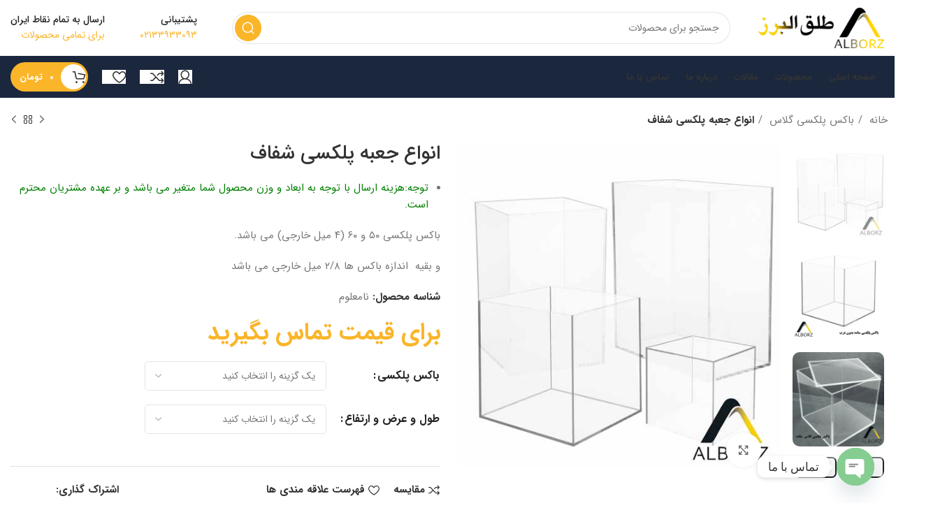

--- FILE ---
content_type: text/html; charset=UTF-8
request_url: https://alborzplastomer.ir/product/transparent-plexiglas-box-custom-size/
body_size: 42523
content:
<!DOCTYPE html>
<html dir="rtl" lang="fa-IR">
<head>
	<meta charset="UTF-8">
	<link rel="profile" href="https://gmpg.org/xfn/11">
	<link rel="pingback" href="https://alborzplastomer.ir/xmlrpc.php">

			<script>window.MSInputMethodContext && document.documentMode && document.write('<script src="https://alborzplastomer.ir/wp-content/themes/woodmart/js/libs/ie11CustomProperties.min.js"><\/script>');</script>
		<meta name='robots' content='index, follow, max-image-preview:large, max-snippet:-1, max-video-preview:-1' />

	<!-- This site is optimized with the Yoast SEO plugin v23.2 - https://yoast.com/wordpress/plugins/seo/ -->
	<title>انواع جعبه پلکسی شفاف - طلق البرز</title><link rel="stylesheet" href="https://alborzplastomer.ir/wp-content/cache/min/1/a834350971e68c3fc31e758914faeba5.css" media="all" data-minify="1" />
	<meta name="description" content="جعبه پلکسی شفاف | باکس پکسی | قیمت باکس پلکسی |خرید جعبه پلکسی شفاف | طاق | جعبه هدیه |باکس هدیه | عروسی | بله برون | اطلاعات ابعاد جعبه پلکسی شفاف" />
	<link rel="canonical" href="https://alborzplastomer.ir/product/transparent-plexiglas-box-custom-size/" />
	<meta property="og:locale" content="fa_IR" />
	<meta property="og:type" content="article" />
	<meta property="og:title" content="انواع جعبه پلکسی شفاف - طلق البرز" />
	<meta property="og:description" content="جعبه پلکسی شفاف | باکس پکسی | قیمت باکس پلکسی |خرید جعبه پلکسی شفاف | طاق | جعبه هدیه |باکس هدیه | عروسی | بله برون | اطلاعات ابعاد جعبه پلکسی شفاف" />
	<meta property="og:url" content="https://alborzplastomer.ir/product/transparent-plexiglas-box-custom-size/" />
	<meta property="og:site_name" content="طلق البرز" />
	<meta property="article:modified_time" content="2025-03-12T20:55:35+00:00" />
	<meta property="og:image" content="https://alborzplastomer.ir/wp-content/uploads/2023/06/CustomBoxCollage_1_2_520x520.jpg" />
	<meta property="og:image:width" content="520" />
	<meta property="og:image:height" content="520" />
	<meta property="og:image:type" content="image/jpeg" />
	<meta name="twitter:card" content="summary_large_image" />
	<meta name="twitter:label1" content="زمان تقریبی برای خواندن" />
	<meta name="twitter:data1" content="5 دقیقه" />
	<script type="application/ld+json" class="yoast-schema-graph">{"@context":"https://schema.org","@graph":[{"@type":"WebPage","@id":"https://alborzplastomer.ir/product/transparent-plexiglas-box-custom-size/","url":"https://alborzplastomer.ir/product/transparent-plexiglas-box-custom-size/","name":"انواع جعبه پلکسی شفاف - طلق البرز","isPartOf":{"@id":"https://alborzplastomer.ir/#website"},"primaryImageOfPage":{"@id":"https://alborzplastomer.ir/product/transparent-plexiglas-box-custom-size/#primaryimage"},"image":{"@id":"https://alborzplastomer.ir/product/transparent-plexiglas-box-custom-size/#primaryimage"},"thumbnailUrl":"https://alborzplastomer.ir/wp-content/uploads/2023/06/CustomBoxCollage_1_2_520x520.jpg","datePublished":"2023-06-18T05:22:45+00:00","dateModified":"2025-03-12T20:55:35+00:00","description":"جعبه پلکسی شفاف | باکس پکسی | قیمت باکس پلکسی |خرید جعبه پلکسی شفاف | طاق | جعبه هدیه |باکس هدیه | عروسی | بله برون | اطلاعات ابعاد جعبه پلکسی شفاف","breadcrumb":{"@id":"https://alborzplastomer.ir/product/transparent-plexiglas-box-custom-size/#breadcrumb"},"inLanguage":"fa-IR","potentialAction":[{"@type":"ReadAction","target":["https://alborzplastomer.ir/product/transparent-plexiglas-box-custom-size/"]}]},{"@type":"ImageObject","inLanguage":"fa-IR","@id":"https://alborzplastomer.ir/product/transparent-plexiglas-box-custom-size/#primaryimage","url":"https://alborzplastomer.ir/wp-content/uploads/2023/06/CustomBoxCollage_1_2_520x520.jpg","contentUrl":"https://alborzplastomer.ir/wp-content/uploads/2023/06/CustomBoxCollage_1_2_520x520.jpg","width":520,"height":520,"caption":"جعبه پلکسی شفاف"},{"@type":"BreadcrumbList","@id":"https://alborzplastomer.ir/product/transparent-plexiglas-box-custom-size/#breadcrumb","itemListElement":[{"@type":"ListItem","position":1,"name":"خانه","item":"https://alborzplastomer.ir/"},{"@type":"ListItem","position":2,"name":"فروشگاه","item":"https://alborzplastomer.ir/shop/"},{"@type":"ListItem","position":3,"name":"انواع جعبه پلکسی شفاف"}]},{"@type":"WebSite","@id":"https://alborzplastomer.ir/#website","url":"https://alborzplastomer.ir/","name":"طلق البرز","description":"فروش انواع ورق های پلکسی و پلی کربنات","publisher":{"@id":"https://alborzplastomer.ir/#organization"},"potentialAction":[{"@type":"SearchAction","target":{"@type":"EntryPoint","urlTemplate":"https://alborzplastomer.ir/?s={search_term_string}"},"query-input":"required name=search_term_string"}],"inLanguage":"fa-IR"},{"@type":"Organization","@id":"https://alborzplastomer.ir/#organization","name":"طلق البرز","url":"https://alborzplastomer.ir/","logo":{"@type":"ImageObject","inLanguage":"fa-IR","@id":"https://alborzplastomer.ir/#/schema/logo/image/","url":"https://alborzplastomer.ir/wp-content/uploads/2023/07/logo-Alborz-ba-esm57-2.jpg","contentUrl":"https://alborzplastomer.ir/wp-content/uploads/2023/07/logo-Alborz-ba-esm57-2.jpg","width":177,"height":57,"caption":"طلق البرز"},"image":{"@id":"https://alborzplastomer.ir/#/schema/logo/image/"}}]}</script>
	<!-- / Yoast SEO plugin. -->


<link rel="alternate" type="application/rss+xml" title="طلق البرز &raquo; خوراک" href="https://alborzplastomer.ir/feed/" />
<link rel="alternate" type="application/rss+xml" title="طلق البرز &raquo; خوراک دیدگاه‌ها" href="https://alborzplastomer.ir/comments/feed/" />
<link rel="alternate" type="application/rss+xml" title="طلق البرز &raquo; انواع جعبه پلکسی شفاف خوراک دیدگاه‌ها" href="https://alborzplastomer.ir/product/transparent-plexiglas-box-custom-size/feed/" />
<link rel="alternate" title="oEmbed (JSON)" type="application/json+oembed" href="https://alborzplastomer.ir/wp-json/oembed/1.0/embed?url=https%3A%2F%2Falborzplastomer.ir%2Fproduct%2Ftransparent-plexiglas-box-custom-size%2F" />
<link rel="alternate" title="oEmbed (XML)" type="text/xml+oembed" href="https://alborzplastomer.ir/wp-json/oembed/1.0/embed?url=https%3A%2F%2Falborzplastomer.ir%2Fproduct%2Ftransparent-plexiglas-box-custom-size%2F&#038;format=xml" />
<style id='wp-img-auto-sizes-contain-inline-css' type='text/css'>
img:is([sizes=auto i],[sizes^="auto," i]){contain-intrinsic-size:3000px 1500px}
/*# sourceURL=wp-img-auto-sizes-contain-inline-css */
</style>

<style id='classic-theme-styles-inline-css' type='text/css'>
/*! This file is auto-generated */
.wp-block-button__link{color:#fff;background-color:#32373c;border-radius:9999px;box-shadow:none;text-decoration:none;padding:calc(.667em + 2px) calc(1.333em + 2px);font-size:1.125em}.wp-block-file__button{background:#32373c;color:#fff;text-decoration:none}
/*# sourceURL=/wp-includes/css/classic-themes.min.css */
</style>


<style id='woocommerce-inline-inline-css' type='text/css'>
.woocommerce form .form-row .required { visibility: visible; }
/*# sourceURL=woocommerce-inline-inline-css */
</style>













































































<link rel='stylesheet' id='google-fonts-1-css' href='https://fonts.googleapis.com/css?family=Roboto%3A100%2C100italic%2C200%2C200italic%2C300%2C300italic%2C400%2C400italic%2C500%2C500italic%2C600%2C600italic%2C700%2C700italic%2C800%2C800italic%2C900%2C900italic%7CRoboto+Slab%3A100%2C100italic%2C200%2C200italic%2C300%2C300italic%2C400%2C400italic%2C500%2C500italic%2C600%2C600italic%2C700%2C700italic%2C800%2C800italic%2C900%2C900italic&#038;display=swap&#038;ver=6.9' type='text/css' media='all' />
<link rel="preconnect" href="https://fonts.gstatic.com/" crossorigin><script type="text/javascript" src="https://alborzplastomer.ir/wp-includes/js/jquery/jquery.min.js?ver=3.7.1" id="jquery-core-js"></script>
<script type="text/javascript" src="https://alborzplastomer.ir/wp-includes/js/jquery/jquery-migrate.min.js?ver=3.4.1" id="jquery-migrate-js"></script>
<script type="text/javascript" id="print-invoices-packing-slip-labels-for-woocommerce_public-js-extra">
/* <![CDATA[ */
var wf_pklist_params_public = {"msgs":{"invoice_number_prompt_free_order":"\u062f\u0631 \u062c\u0631\u06cc\u0627\u0646 \u0628\u0627\u0634\u06cc\u062f \u06a9\u0647 \u0627\u06cc\u062c\u0627\u062f \u0641\u0627\u06a9\u062a\u0648\u0631 \u0628\u0631\u0627\u06cc \u0633\u0641\u0627\u0631\u0634\u0627\u062a \u0631\u0627\u06cc\u06af\u0627\u0646 \u062f\u0631 \u0628\u062e\u0634 \u062a\u0646\u0638\u06cc\u0645\u0627\u062a \u0641\u0627\u06a9\u062a\u0648\u0631 \u003E \u067e\u06cc\u0634\u0631\u0641\u062a\u0647 \u063a\u06cc\u0631\u0641\u0639\u0627\u0644 \u06af\u0631\u062f\u06cc\u062f\u0647 \u0627\u0633\u062a \u0627\u0645\u0627 \u0634\u0645\u0627 \u0642\u0635\u062f \u062f\u0627\u0631\u06cc\u062f \u0641\u0627\u06a9\u062a\u0648\u0631\u06cc \u0631\u0627 \u0628\u0631\u0627\u06cc \u0627\u06cc\u0646 \u0633\u0641\u0627\u0631\u0634 \u0631\u0627\u06cc\u06af\u0627\u0646 \u0627\u06cc\u062c\u0627\u062f \u0646\u0645\u0627\u06cc\u06cc\u062f\u060c \u0622\u06cc\u0627 \u0627\u0646\u062c\u0627\u0645 \u0634\u0648\u062f\u061f","creditnote_number_prompt":"\u0628\u0647 \u0646\u0638\u0631 \u0645\u06cc \u0631\u0633\u062f \u06a9\u0647 \u0628\u0627\u0632\u067e\u0631\u062f\u0627\u062e\u062a \u062f\u0631 \u0627\u06cc\u0646 \u0633\u0641\u0627\u0631\u0634 \u0647\u0646\u0648\u0632 \u0634\u0645\u0627\u0631\u0647 \u0627\u0639\u062a\u0628\u0627\u0631\u06cc \u0646\u062f\u0627\u0631\u062f. \u0622\u06cc\u0627 \u0645\u06cc \u062e\u0648\u0627\u0647\u06cc\u062f \u0628\u0647 \u0635\u0648\u0631\u062a \u062f\u0633\u062a\u06cc \u06cc\u06a9\u06cc \u0631\u0627 \u0627\u06cc\u062c\u0627\u062f \u06a9\u0646\u06cc\u062f\u061f","invoice_number_prompt_no_from_addr":"\u0644\u0637\u0641\u0627 \u0642\u0633\u0645\u062a \"\u0627\u0632 \u0622\u062f\u0631\u0633\" \u0631\u0627 \u062f\u0631 \u062a\u0646\u0638\u06cc\u0645\u0627\u062a \u0639\u0645\u0648\u0645\u06cc \u0627\u0641\u0632\u0648\u0646\u0647 \u062a\u06a9\u0645\u06cc\u0644 \u0646\u0645\u0627\u06cc\u06cc\u062f.","invoice_title_prompt":"\u0641\u0627\u06a9\u062a\u0648\u0631","invoice_number_prompt":"\u0634\u0645\u0627\u0631\u0647 \u0647\u0646\u0648\u0632 \u0627\u06cc\u062c\u0627\u062f \u0646\u0634\u062f\u0647 \u0627\u0633\u062a\u060c \u0622\u06cc\u0627 \u0645\u06cc\u200c\u062e\u0648\u0627\u0647\u06cc\u062f \u06a9\u0647 \u0628\u0635\u0648\u0631\u062a \u062f\u0633\u062a\u06cc \u0627\u06cc\u062c\u0627\u062f \u0646\u0645\u0627\u06cc\u06cc\u062f\u061f","pop_dont_show_again":false}};
//# sourceURL=print-invoices-packing-slip-labels-for-woocommerce_public-js-extra
/* ]]> */
</script>
<script data-minify="1" type="text/javascript" src="https://alborzplastomer.ir/wp-content/cache/min/1/wp-content/plugins/print-invoices-packing-slip-labels-for-woocommerce/public/js/wf-woocommerce-packing-list-public.js?ver=1767079463" id="print-invoices-packing-slip-labels-for-woocommerce_public-js"></script>
<script type="text/javascript" id="simple-banner-script-js-before">
/* <![CDATA[ */
const simpleBannerScriptParams = {"version":"2.17.3","hide_simple_banner":"yes","simple_banner_prepend_element":"body","simple_banner_position":"","header_margin":"","header_padding":"","simple_banner_z_index":"","simple_banner_text":"\u0627\u0631\u0633\u0627\u0644 \u0645\u062d\u0635\u0648\u0644\u0627\u062a \u0628\u0647 \u0634\u0647\u0631\u0633\u062a\u0627\u0646\u200c\u0647\u0627 \u062a\u0627 \u062a\u0627\u0631\u06cc\u062e 1403.12.25 \u0627\u0646\u062c\u0627\u0645 \u0645\u06cc\u200c\u0634\u0648\u062f \u0648 \u0627\u0631\u0633\u0627\u0644 \u0628\u0639\u062f\u06cc \u0627\u0632 \u062a\u0627\u0631\u06cc\u062e 17 \u0641\u0631\u0648\u0631\u062f\u06cc\u0646 1404 \u0622\u063a\u0627\u0632 \u0645\u06cc\u200c\u06af\u0631\u062f\u062f.","pro_version_enabled":"","disabled_on_current_page":false,"debug_mode":"","id":87761,"disabled_pages_array":[],"is_current_page_a_post":false,"disabled_on_posts":"","simple_banner_disabled_page_paths":"","simple_banner_font_size":"19px","simple_banner_color":"#ff0000","simple_banner_text_color":"#ffffff","simple_banner_link_color":"#ffbb00","simple_banner_close_color":"","simple_banner_custom_css":"","simple_banner_scrolling_custom_css":"","simple_banner_text_custom_css":"","simple_banner_button_css":"","site_custom_css":"","keep_site_custom_css":"","site_custom_js":"","keep_site_custom_js":"","wp_body_open_enabled":"","wp_body_open":true,"close_button_enabled":"","close_button_expiration":"","close_button_cookie_set":false,"current_date":{"date":"2026-01-25 13:23:02.909354","timezone_type":3,"timezone":"UTC"},"start_date":{"date":"2026-01-25 13:23:02.909361","timezone_type":3,"timezone":"UTC"},"end_date":{"date":"2026-01-25 13:23:02.909365","timezone_type":3,"timezone":"UTC"},"simple_banner_start_after_date":"","simple_banner_remove_after_date":"","simple_banner_insert_inside_element":""}
//# sourceURL=simple-banner-script-js-before
/* ]]> */
</script>
<script data-minify="1" type="text/javascript" src="https://alborzplastomer.ir/wp-content/cache/min/1/wp-content/plugins/simple-banner/simple-banner.js?ver=1767079463" id="simple-banner-script-js"></script>
<script type="text/javascript" src="https://alborzplastomer.ir/wp-content/plugins/woocommerce-min-max-quantities/assets/js/frontend/validate.min.js?ver=4.3.2" id="wc-mmq-frontend-js" defer="defer" data-wp-strategy="defer"></script>
<script type="text/javascript" src="https://alborzplastomer.ir/wp-content/themes/woodmart/js/libs/device.min.js?ver=7.2.4" id="wd-device-library-js"></script>
<link rel="https://api.w.org/" href="https://alborzplastomer.ir/wp-json/" /><link rel="alternate" title="JSON" type="application/json" href="https://alborzplastomer.ir/wp-json/wp/v2/product/87761" /><link rel="EditURI" type="application/rsd+xml" title="RSD" href="https://alborzplastomer.ir/xmlrpc.php?rsd" />
<meta name="generator" content="WordPress 6.9" />
<meta name="generator" content="WooCommerce 7.9.0" />
<link rel='shortlink' href='https://alborzplastomer.ir/?p=87761' />
		<meta charset="utf-8">
		<meta name="abstract" content="فروش انواع ورق های پلکسی و پلی کربنات">
		<meta name="author" content="طلق البرز">
		<meta name="classification" content="برش لیزر, رول pet, ساخت شابلون, شیشه, طلق پلاستیکی, طلق شیشه ای, هایگلاس, ورق پی وی سی, ورق های آینه ای و مولتی استایل, ورق های پلکسی گلاس, ورق های پلی کربنات">
		<meta name="copyright" content="تمامی حقوق سایت متعلق به طلق البرز می باشد">
		<meta name="designer" content="شازین">
		<meta name="distribution" content="Global">
		<meta name="language" content="fa-IR">
		<meta name="publisher" content="طلق البرز">
		<meta name="rating" content="General">
		<meta name="resource-type" content="Document">
		<meta name="revisit-after" content="3">
		<meta name="subject" content="برش لیزر, رول pet, ساخت شابلون, شیشه, طلق پلاستیکی, طلق شیشه ای, هایگلاس, ورق پی وی سی, ورق های آینه ای و مولتی استایل, ورق های پلکسی گلاس, ورق های پلی کربنات">
		<meta name="template" content="Shazin">
		<meta name="robots" content="index,follow">
		<meta name="example" content="custom: 1403-12-23">
<script async src="https://www.googletagmanager.com/gtag/js?id=G-LZ0GMTYJDD"></script>
<script>
  window.dataLayer = window.dataLayer || [];
  function gtag(){dataLayer.push(arguments);}
  gtag('js', new Date());

  gtag('config', 'G-LZ0GMTYJDD');
</script>
<meta name="enamad" content="697277" /><style type="text/css">.simple-banner{display:none;}</style><style type="text/css">.simple-banner .simple-banner-text{font-size:19px;}</style><style type="text/css">.simple-banner{background:#ff0000;}</style><style type="text/css">.simple-banner .simple-banner-text{color:#ffffff;}</style><style type="text/css">.simple-banner .simple-banner-text a{color:#ffbb00;}</style><style type="text/css">.simple-banner{z-index: 99999;}</style><style id="simple-banner-site-custom-css-dummy" type="text/css"></style><script id="simple-banner-site-custom-js-dummy" type="text/javascript"></script><style>div.woocommerce-variation-add-to-cart-disabled { display: none ! important; }</style><meta name="theme-color" content="rgb(27,39,61)">					<meta name="viewport" content="width=device-width, initial-scale=1.0, maximum-scale=1.0, user-scalable=no">
										<noscript><style>.woocommerce-product-gallery{ opacity: 1 !important; }</style></noscript>
	<meta name="generator" content="Elementor 3.15.0; features: e_dom_optimization, e_optimized_assets_loading, e_optimized_css_loading, additional_custom_breakpoints; settings: css_print_method-external, google_font-enabled, font_display-swap">
<style type="text/css">.recentcomments a{display:inline !important;padding:0 !important;margin:0 !important;}</style><style>:root{  --wcpaSectionTitleSize:14px;   --wcpaLabelSize:14px;   --wcpaDescSize:13px;   --wcpaErrorSize:13px;   --wcpaLabelWeight:normal;   --wcpaDescWeight:normal;   --wcpaBorderWidth:1px;   --wcpaBorderRadius:6px;   --wcpaInputHeight:45px;   --wcpaCheckLabelSize:14px;   --wcpaCheckBorderWidth:1px;   --wcpaCheckWidth:20px;   --wcpaCheckHeight:20px;   --wcpaCheckBorderRadius:4px;   --wcpaCheckButtonRadius:5px;   --wcpaCheckButtonBorder:2px;   --wcpaQtyWidth:100px;   --wcpaQtyHeight:45px;   --wcpaQtyRadius:6px; }:root{  --wcpaSectionTitleColor:#4A4A4A;   --wcpaSectionTitleBg:rgba(238,238,238,0.28);   --wcpaLineColor:#Bebebe;   --wcpaButtonColor:#3340d3;   --wcpaLabelColor:#424242;   --wcpaDescColor:#797979;   --wcpaBorderColor:#c6d0e9;   --wcpaBorderColorFocus:#3561f3;   --wcpaInputBgColor:#FFFFFF;   --wcpaInputColor:#5d5d5d;   --wcpaCheckLabelColor:#4a4a4a;   --wcpaCheckBgColor:#3340d3;   --wcpaCheckBorderColor:#B9CBE3;   --wcpaCheckTickColor:#ffffff;   --wcpaRadioBgColor:#3340d3;   --wcpaRadioBorderColor:#B9CBE3;   --wcpaRadioSelBorderColor:#3340d3;   --wcpaButtonTextColor:#ffffff;   --wcpaErrorColor:#F55050;   --wcpaCheckButtonColor:#CAE2F9;   --wcpaCheckButtonBorderColor:#EEEEEE;   --wcpaCheckButtonSelectionColor:#CECECE;   --wcpaImageSelectionOutline:#3340d3;   --wcpaImageTickBg:#2649FF;   --wcpaImageTickColor:#FFFFFF;   --wcpaImageTickBorder:#FFFFFF;   --wcpaImageMagnifierBg:#2649FF;   --wcpaImageMagnifierColor:#ffffff;   --wcpaImageMagnifierBorder:#FFFFFF;   --wcpaImageSelectionShadow:rgba(0,0,0,0.25);   --wcpaCheckToggleBg:#CAE2F9;   --wcpaCheckToggleCircleColor:#FFFFFF;   --wcpaCheckToggleBgActive:#BADA55;   --wcpaQtyButtonColor:#EEEEEE;   --wcpaQtyButtonHoverColor:#DDDDDD;   --wcpaQtyButtonTextColor:#424242; }:root{  --wcpaLeftLabelWidth:120px; }</style><link rel="icon" href="https://alborzplastomer.ir/wp-content/uploads/2015/03/cropped-logo-Alborz-2-32x32.jpg" sizes="32x32" />
<link rel="icon" href="https://alborzplastomer.ir/wp-content/uploads/2015/03/cropped-logo-Alborz-2-192x192.jpg" sizes="192x192" />
<link rel="apple-touch-icon" href="https://alborzplastomer.ir/wp-content/uploads/2015/03/cropped-logo-Alborz-2-180x180.jpg" />
<meta name="msapplication-TileImage" content="https://alborzplastomer.ir/wp-content/uploads/2015/03/cropped-logo-Alborz-2-270x270.jpg" />
		<style type="text/css" id="wp-custom-css">
			.grecaptcha-badge { 
    visibility: hidden;
}

@media (max-width: 1024px) {
    #chaty-widget-0 .chaty-widget {
        bottom: 67px!important;
    }
}		</style>
		<style>
		
		</style></head>

<body class="rtl wp-singular product-template-default single single-product postid-87761 wp-theme-woodmart wp-child-theme-woodmart-child theme-woodmart woocommerce woocommerce-page woocommerce-no-js wrapper-custom  woodmart-product-design-default categories-accordion-on woodmart-archive-shop woodmart-ajax-shop-on offcanvas-sidebar-mobile offcanvas-sidebar-tablet sticky-toolbar-on hide-larger-price elementor-default elementor-kit-5">
			<script type="text/javascript" id="wd-flicker-fix">// Flicker fix.</script>	
	
	<div class="website-wrapper">
									<header class="whb-header whb-header_331220 whb-sticky-shadow whb-scroll-stick whb-sticky-real whb-hide-on-scroll">
					<div class="whb-main-header">
	
<div class="whb-row whb-general-header whb-not-sticky-row whb-without-bg whb-without-border whb-color-dark whb-flex-flex-middle">
	<div class="container">
		<div class="whb-flex-row whb-general-header-inner">
			<div class="whb-column whb-col-left whb-visible-lg">
	<div class="site-logo">
	<a href="https://alborzplastomer.ir/" class="wd-logo wd-main-logo" rel="home">
		<img width="768" height="249" src="https://alborzplastomer.ir/wp-content/uploads/2023/06/logo-alborz.png" class="attachment-full size-full" alt="" style="max-width:180px;" decoding="async" fetchpriority="high" srcset="https://alborzplastomer.ir/wp-content/uploads/2023/06/logo-alborz.png 768w, https://alborzplastomer.ir/wp-content/uploads/2023/06/logo-alborz-150x49.png 150w, https://alborzplastomer.ir/wp-content/uploads/2023/06/logo-alborz-300x97.png 300w" sizes="(max-width: 768px) 100vw, 768px" />	</a>
	</div>
</div>
<div class="whb-column whb-col-center whb-visible-lg">
	<div class="whb-space-element " style="width:20px;"></div>			<div class="wd-search-form wd-header-search-form wd-display-form whb-1yjd6g8pvqgh79uo6oce">
				
				
				<form role="search" method="get" class="searchform  wd-style-with-bg-2 wd-cat-style-bordered woodmart-ajax-search" action="https://alborzplastomer.ir/"  data-thumbnail="1" data-price="1" data-post_type="product" data-count="20" data-sku="0" data-symbols_count="3">
					<input type="text" class="s" placeholder="جستجو برای محصولات" value="" name="s" aria-label="جستجو در سایت" title="جستجو برای محصولات" required/>
					<input type="hidden" name="post_type" value="product">
										<button type="submit" class="searchsubmit">
						<span>
							جستجو در سایت						</span>
											</button>
				</form>

				
				
									<div class="search-results-wrapper">
						<div class="wd-dropdown-results wd-scroll wd-dropdown">
							<div class="wd-scroll-content"></div>
						</div>
					</div>
				
				
							</div>
		<div class="whb-space-element " style="width:20px;"></div></div>
<div class="whb-column whb-col-right whb-visible-lg">
				<div class="info-box-wrapper  whb-pib2kc048q2n444im8gr">
				<div id="wd-69761936f32dc" class=" wd-info-box text-right box-icon-align-right box-style-base color-scheme- wd-bg-none wd-items-middle"  >
										<div class="info-box-content">
												<div class="info-box-inner set-cont-mb-s reset-last-child">
							<h6 style="margin-bottom: 0; font-size: 14px;">پشتیبانی</h6>
<p><span style="color: #fab529; font-size: 14px;"> 02133933093</span></p>
						</div>

											</div>

									</div>
			</div>
		<div class="whb-space-element " style="width:20px;"></div>			<div class="info-box-wrapper  whb-ao9406ic08x1lus1h7zu">
				<div id="wd-69761936f3706" class=" wd-info-box text-right box-icon-align-right box-style-base color-scheme- wd-bg-none wd-items-middle"  >
										<div class="info-box-content">
												<div class="info-box-inner set-cont-mb-s reset-last-child">
							<h6 style="margin-bottom: 0; font-size: 14px;">ارسال به تمام نقاط ایران</h6>
<p><span style="color: #fab529; font-size: 14px;">برای تمامی محصولات</span></p>
						</div>

											</div>

									</div>
			</div>
		</div>
<div class="whb-column whb-mobile-left whb-hidden-lg">
	<div class="wd-tools-element wd-header-mobile-nav wd-style-icon wd-design-1 whb-2pcq59rrgv7khz6hxoix">
	<a href="#" rel="nofollow" aria-label="باز کردن منوی موبایل">
		
		<span class="wd-tools-icon">
					</span>

		<span class="wd-tools-text">فروشگاه</span>

			</a>
</div><!--END wd-header-mobile-nav--></div>
<div class="whb-column whb-mobile-center whb-hidden-lg">
	<div class="site-logo">
	<a href="https://alborzplastomer.ir/" class="wd-logo wd-main-logo" rel="home">
		<img width="768" height="249" src="https://alborzplastomer.ir/wp-content/uploads/2023/06/logo-alborz.png" class="attachment-full size-full" alt="" style="max-width:160px;" decoding="async" srcset="https://alborzplastomer.ir/wp-content/uploads/2023/06/logo-alborz.png 768w, https://alborzplastomer.ir/wp-content/uploads/2023/06/logo-alborz-150x49.png 150w, https://alborzplastomer.ir/wp-content/uploads/2023/06/logo-alborz-300x97.png 300w" sizes="(max-width: 768px) 100vw, 768px" />	</a>
	</div>
</div>
<div class="whb-column whb-mobile-right whb-hidden-lg">
	<div class="wd-header-my-account wd-tools-element wd-event-hover wd-design-1 wd-account-style-icon login-side-opener whb-hehq7b9i6crxiw1rjzt3">
			<a href="https://alborzplastomer.ir/my-account/" title="حساب کاربری من">
			
				<span class="wd-tools-icon">
									</span>
				<span class="wd-tools-text">
				ورود / فرم ثبت نام			</span>

					</a>

			</div>
</div>
		</div>
	</div>
</div>

<div class="whb-row whb-header-bottom whb-sticky-row whb-with-bg whb-without-border whb-color-light whb-flex-flex-middle">
	<div class="container">
		<div class="whb-flex-row whb-header-bottom-inner">
			<div class="whb-column whb-col-left whb-visible-lg whb-empty-column">
	</div>
<div class="whb-column whb-col-center whb-visible-lg">
	
<div class="wd-header-nav wd-header-secondary-nav text-right" role="navigation" aria-label="منو ثانویه">
	<ul id="menu-main" class="menu wd-nav wd-nav-secondary wd-style-bg wd-gap-m"><li id="menu-item-9680" class="menu-item menu-item-type-post_type menu-item-object-page menu-item-home menu-item-9680 item-level-0 menu-simple-dropdown wd-event-hover" ><a href="https://alborzplastomer.ir/" class="woodmart-nav-link"><span class="nav-link-text">صفحه اصلی</span></a></li>
<li id="menu-item-9678" class="menu-item menu-item-type-post_type menu-item-object-page menu-item-has-children current_page_parent menu-item-9678 item-level-0 menu-simple-dropdown wd-event-hover" ><a href="https://alborzplastomer.ir/shop/" class="woodmart-nav-link"><span class="nav-link-text">محصولات</span></a><div class="color-scheme-dark wd-design-default wd-dropdown-menu wd-dropdown"><div class="container">
<ul class="wd-sub-menu color-scheme-dark">
	<li id="menu-item-89736" class="menu-item menu-item-type-taxonomy menu-item-object-product_cat menu-item-89736 item-level-1 wd-event-hover" ><a href="https://alborzplastomer.ir/product-category/polymer-talaei-yazd-products/" class="woodmart-nav-link">ورق پلی کربنات &#8211; پلیمر طلایی یزد</a></li>
	<li id="menu-item-89735" class="menu-item menu-item-type-taxonomy menu-item-object-product_cat menu-item-has-children menu-item-89735 item-level-1 wd-event-hover" ><a href="https://alborzplastomer.ir/product-category/plexiglass-sheet/" class="woodmart-nav-link">ورق پلکسی گلاس</a>
	<ul class="sub-sub-menu wd-dropdown">
		<li id="menu-item-89948" class="menu-item menu-item-type-custom menu-item-object-custom menu-item-89948 item-level-2 wd-event-hover" ><a href="https://alborzplastomer.ir/product/plexiglass-sheet/" class="woodmart-nav-link">ورق تیکه پلکسی گلاس</a></li>
	</ul>
</li>
	<li id="menu-item-89737" class="menu-item menu-item-type-taxonomy menu-item-object-product_cat current-product-ancestor current-menu-parent current-product-parent menu-item-89737 item-level-1 wd-event-hover" ><a href="https://alborzplastomer.ir/product-category/box-plexiglas-glass/" class="woodmart-nav-link">باکس پلکسی گلاس</a></li>
	<li id="menu-item-90780" class="menu-item menu-item-type-custom menu-item-object-custom menu-item-90780 item-level-1 wd-event-hover" ><a href="https://alborzplastomer.ir/product/%d9%84%d9%88%d9%84%d9%87-%d9%88-%d9%85%db%8c%d9%84%da%af%d8%b1%d8%af-%d9%be%d9%84%da%a9%d8%b3%db%8c-%da%af%d9%84%d8%a7%d8%b3/" class="woodmart-nav-link">لوله و میلگرد پلکسی گلاس</a></li>
	<li id="menu-item-89738" class="menu-item menu-item-type-taxonomy menu-item-object-product_cat menu-item-89738 item-level-1 wd-event-hover" ><a href="https://alborzplastomer.ir/product-category/desk-stand/" class="woodmart-nav-link">استند رومیزی</a></li>
	<li id="menu-item-89739" class="menu-item menu-item-type-taxonomy menu-item-object-product_cat menu-item-89739 item-level-1 wd-event-hover" ><a href="https://alborzplastomer.ir/product-category/help-panel/" class="woodmart-nav-link">تابلو راهنما</a></li>
	<li id="menu-item-89740" class="menu-item menu-item-type-taxonomy menu-item-object-product_cat menu-item-89740 item-level-1 wd-event-hover" ><a href="https://alborzplastomer.ir/product-category/%d9%88%d8%b1%d9%82-%d9%87%d8%a7%db%8c-%d8%a2%db%8c%d9%86%d9%87-%d8%a7%db%8c-%d9%88-%d9%85%d9%88%d9%84%d8%aa%db%8c-%d8%a7%d8%b3%d8%aa%d8%a7%db%8c%d9%84/" class="woodmart-nav-link">ورق های آینه ای و مولتی استایل</a></li>
	<li id="menu-item-89741" class="menu-item menu-item-type-post_type menu-item-object-product menu-item-89741 item-level-1 wd-event-hover" ><a href="https://alborzplastomer.ir/product/desktop-divorce/" class="woodmart-nav-link">طلق رومیزی</a></li>
	<li id="menu-item-89742" class="menu-item menu-item-type-post_type menu-item-object-product menu-item-89742 item-level-1 wd-event-hover" ><a href="https://alborzplastomer.ir/product/%d9%85%d8%ad%d8%a7%d9%81%d8%b8-%d8%b5%d9%81%d8%ad%d9%87-%d9%86%d9%85%d8%a7%db%8c%d8%b4-%d8%aa%d9%84%d9%88%db%8c%d8%b2%db%8c%d9%88%d9%86/" class="woodmart-nav-link">محافظ صفحه نمایش تلویزیون</a></li>
	<li id="menu-item-89743" class="menu-item menu-item-type-post_type menu-item-object-product menu-item-89743 item-level-1 wd-event-hover" ><a href="https://alborzplastomer.ir/product/counter-protector-glass-desk-protector/" class="woodmart-nav-link">محافظ کانتر (محافظ شیشه ای میز کار)</a></li>
</ul>
</div>
</div>
</li>
<li id="menu-item-9679" class="menu-item menu-item-type-post_type menu-item-object-page menu-item-9679 item-level-0 menu-simple-dropdown wd-event-hover" ><a href="https://alborzplastomer.ir/blog/" class="woodmart-nav-link"><span class="nav-link-text">مقالات</span></a></li>
<li id="menu-item-9761" class="menu-item menu-item-type-post_type menu-item-object-page menu-item-9761 item-level-0 menu-simple-dropdown wd-event-hover" ><a href="https://alborzplastomer.ir/about-us/" class="woodmart-nav-link"><span class="nav-link-text">درباره ما</span></a></li>
<li id="menu-item-9681" class="menu-item menu-item-type-post_type menu-item-object-page menu-item-9681 item-level-0 menu-simple-dropdown wd-event-hover" ><a href="https://alborzplastomer.ir/contact-us/" class="woodmart-nav-link"><span class="nav-link-text">تماس با ما</span></a></li>
</ul></div><!--END MAIN-NAV-->
</div>
<div class="whb-column whb-col-right whb-visible-lg">
	<div class="wd-header-my-account wd-tools-element wd-event-hover wd-design-7 wd-account-style-icon login-side-opener whb-7qrb5r43fmh57lkx4dry">
			<a href="https://alborzplastomer.ir/my-account/" title="حساب کاربری من">
			
				<span class="wd-tools-icon">
									</span>
				<span class="wd-tools-text">
				ورود / فرم ثبت نام			</span>

					</a>

			</div>

<div class="wd-header-compare wd-tools-element wd-style-icon wd-with-count wd-design-7 whb-ad86so27lcwwiziptdg2">
	<a href="https://alborzplastomer.ir/compare/" title="مقایسه محصولات">
		
			<span class="wd-tools-icon">
				
									<span class="wd-tools-count">0</span>
							</span>
			<span class="wd-tools-text">
				مقایسه			</span>

			</a>
	</div>

<div class="wd-header-wishlist wd-tools-element wd-style-icon wd-with-count wd-design-7 whb-j9nqf397yrj3s8c855md" title="لیست علاقه مندی های من">
	<a href="https://alborzplastomer.ir/wishlist/">
		
			<span class="wd-tools-icon">
				
									<span class="wd-tools-count">
						0					</span>
							</span>

			<span class="wd-tools-text">
				لیست علاقه مندی ها			</span>

			</a>
</div>

<div class="wd-header-cart wd-tools-element wd-design-8 cart-widget-opener wd-style-text whb-eyi35wj5v52my2hec8de">
	<a href="https://alborzplastomer.ir/cart/" title="سبد خرید">
					<span class="wd-tools-inner">
		
			<span class="wd-tools-icon">
															<span class="wd-cart-number wd-tools-count">0 <span>موارد</span></span>
									</span>
			<span class="wd-tools-text">
				
										<span class="wd-cart-subtotal"><span class="woocommerce-Price-amount amount"><bdi>0&nbsp;<span class="woocommerce-Price-currencySymbol">تومان</span></bdi></span></span>
					</span>

					</span>
			</a>
	</div>
</div>
<div class="whb-column whb-col-mobile whb-hidden-lg">
				<div class="wd-search-form wd-header-search-form-mobile wd-display-form whb-kv1cizir1p1hjpwwydal">
				
				
				<form role="search" method="get" class="searchform  wd-style-with-bg-2 wd-cat-style-bordered woodmart-ajax-search" action="https://alborzplastomer.ir/"  data-thumbnail="1" data-price="1" data-post_type="product" data-count="20" data-sku="0" data-symbols_count="3">
					<input type="text" class="s" placeholder="جستجو برای محصولات" value="" name="s" aria-label="جستجو در سایت" title="جستجو برای محصولات" required/>
					<input type="hidden" name="post_type" value="product">
										<button type="submit" class="searchsubmit">
						<span>
							جستجو در سایت						</span>
											</button>
				</form>

				
				
									<div class="search-results-wrapper">
						<div class="wd-dropdown-results wd-scroll wd-dropdown">
							<div class="wd-scroll-content"></div>
						</div>
					</div>
				
				
							</div>
		</div>
		</div>
	</div>
</div>
</div>
				</header>
			
								<div class="main-page-wrapper">
		
		
		<!-- MAIN CONTENT AREA -->
				<div class="container">
			<div class="row content-layout-wrapper align-items-start">
				<div class="site-content shop-content-area col-12 wd-builder-on" role="main">								<div id="product-87761" class="single-product-page product type-product post-87761 status-publish first instock product_cat-box-plexiglas-glass product_tag-1284 product_tag-1371 product_tag-1372 has-post-thumbnail shipping-taxable product-type-variable">
							
					<div data-elementor-type="wp-post" data-elementor-id="1055" class="elementor elementor-1055">
									<section class="wd-negative-gap elementor-section elementor-top-section elementor-element elementor-element-2d61532 wd-section-stretch elementor-section-boxed elementor-section-height-default elementor-section-height-default" data-id="2d61532" data-element_type="section" data-settings="{&quot;background_background&quot;:&quot;classic&quot;}">
						<div class="elementor-container elementor-column-gap-default">
					<div class="elementor-column elementor-col-100 elementor-top-column elementor-element elementor-element-0a16947" data-id="0a16947" data-element_type="column">
			<div class="elementor-widget-wrap elementor-element-populated">
								<div class="elementor-element elementor-element-c1cdd21 wd-nowrap-md elementor-widget__width-auto text-right wd-single-breadcrumbs wd-breadcrumbs elementor-widget elementor-widget-wd_wc_breadcrumb" data-id="c1cdd21" data-element_type="widget" data-widget_type="wd_wc_breadcrumb.default">
				<div class="elementor-widget-container">
			<nav class="woocommerce-breadcrumb">				<a href="https://alborzplastomer.ir" class="breadcrumb-link">
					خانه				</a>
							<a href="https://alborzplastomer.ir/product-category/box-plexiglas-glass/" class="breadcrumb-link breadcrumb-link-last">
					باکس پلکسی گلاس				</a>
							<span class="breadcrumb-last">
					انواع جعبه پلکسی شفاف				</span>
			</nav>		</div>
				</div>
				<div class="elementor-element elementor-element-5a07c77 elementor-widget__width-auto elementor-hidden-mobile wd-single-nav text-left elementor-widget elementor-widget-wd_single_product_nav" data-id="5a07c77" data-element_type="widget" data-widget_type="wd_single_product_nav.default">
				<div class="elementor-widget-container">
			
<div class="wd-products-nav">
			<div class="wd-event-hover">
			<a class="wd-product-nav-btn wd-btn-prev" href="https://alborzplastomer.ir/product/vertical-plexi-desktop-stand/" aria-label="محصول قبلی"></a>

			<div class="wd-dropdown">
				<a href="https://alborzplastomer.ir/product/vertical-plexi-desktop-stand/" class="wd-product-nav-thumb">
					<img width="500" height="500" src="https://alborzplastomer.ir/wp-content/uploads/2023/06/استند-رومیزی-پلکسی-عمودی-طلق-البرز.jpg" class="attachment-woocommerce_thumbnail size-woocommerce_thumbnail" alt="" decoding="async" srcset="https://alborzplastomer.ir/wp-content/uploads/2023/06/استند-رومیزی-پلکسی-عمودی-طلق-البرز.jpg 500w, https://alborzplastomer.ir/wp-content/uploads/2023/06/استند-رومیزی-پلکسی-عمودی-طلق-البرز-150x150.jpg 150w, https://alborzplastomer.ir/wp-content/uploads/2023/06/استند-رومیزی-پلکسی-عمودی-طلق-البرز-300x300.jpg 300w" sizes="(max-width: 500px) 100vw, 500px" />				</a>

				<div class="wd-product-nav-desc">
					<a href="https://alborzplastomer.ir/product/vertical-plexi-desktop-stand/" class="wd-entities-title">
						استند رومیزی پلکسی عمودی					</a>

					<span class="price">
						<strong>برای قیمت تماس بگیرید</strong>					</span>
				</div>
			</div>
		</div>
	
	<a href="https://alborzplastomer.ir/shop/" class="wd-product-nav-btn wd-btn-back">
		<span>
			بازگشت به محصولات		</span>
	</a>

			<div class="wd-event-hover">
			<a class="wd-product-nav-btn wd-btn-next" href="https://alborzplastomer.ir/product/desktop-catalog-business-card/" aria-label="محصول بعدی"></a>

			<div class="wd-dropdown">
				<a href="https://alborzplastomer.ir/product/desktop-catalog-business-card/" class="wd-product-nav-thumb">
					<img width="600" height="480" src="https://alborzplastomer.ir/wp-content/uploads/2023/06/استند-رومیزی-کاتالوگ-و-کارت-ویزیت-600x480.jpg" class="attachment-woocommerce_thumbnail size-woocommerce_thumbnail" alt="" decoding="async" loading="lazy" />				</a>

				<div class="wd-product-nav-desc">
					<a href="https://alborzplastomer.ir/product/desktop-catalog-business-card/" class="wd-entities-title">
						استند رومیزی  کارت ویزیت | کاتالوگ					</a>

					<span class="price">
						<strong>برای قیمت تماس بگیرید</strong>					</span>
				</div>
			</div>
		</div>
	</div>
		</div>
				</div>
				<div class="elementor-element elementor-element-a8eead4 wd-wc-notices elementor-widget elementor-widget-wd_wc_notices" data-id="a8eead4" data-element_type="widget" data-widget_type="wd_wc_notices.default">
				<div class="elementor-widget-container">
			<div class="woocommerce-notices-wrapper"></div>		</div>
				</div>
					</div>
		</div>
							</div>
		</section>
				<section class="wd-negative-gap elementor-section elementor-top-section elementor-element elementor-element-8f7b52e wd-section-stretch elementor-section-boxed elementor-section-height-default elementor-section-height-default" data-id="8f7b52e" data-element_type="section" data-settings="{&quot;background_background&quot;:&quot;classic&quot;}">
						<div class="elementor-container elementor-column-gap-default">
					<div class="elementor-column elementor-col-50 elementor-top-column elementor-element elementor-element-f2098af wd_sticky_offset_150 wd-elementor-sticky-column" data-id="f2098af" data-element_type="column">
			<div class="elementor-widget-wrap elementor-element-populated">
								<div class="elementor-element elementor-element-066cfd5 wd-single-gallery elementor-widget-theme-post-content elementor-widget elementor-widget-wd_single_product_gallery" data-id="066cfd5" data-element_type="widget" data-widget_type="wd_single_product_gallery.default">
				<div class="elementor-widget-container">
			<div class="woocommerce-product-gallery woocommerce-product-gallery--with-images woocommerce-product-gallery--columns-4 images wd-has-thumb images row thumbs-position-left image-action-zoom" style="opacity: 0; transition: opacity .25s ease-in-out;">
	
	<div class="col-lg-9 order-lg-last">
		
		<figure class="woocommerce-product-gallery__wrapper owl-items-lg-1 owl-items-md-1 owl-items-sm-1 owl-items-xs-1 owl-carousel wd-owl" data-hide_pagination_control="yes">
			<div class="product-image-wrap"><figure data-thumb="https://alborzplastomer.ir/wp-content/uploads/2023/06/CustomBoxCollage_1_2_520x520-150x150.jpg" class="woocommerce-product-gallery__image"><a data-elementor-open-lightbox="no" href="https://alborzplastomer.ir/wp-content/uploads/2023/06/CustomBoxCollage_1_2_520x520.jpg"><img width="520" height="520" src="https://alborzplastomer.ir/wp-content/uploads/2023/06/CustomBoxCollage_1_2_520x520.jpg" class="wp-post-image wp-post-image" alt="جعبه پلکسی شفاف" title="CustomBoxCollage_1_2_520x520.jpg" data-caption="" data-src="https://alborzplastomer.ir/wp-content/uploads/2023/06/CustomBoxCollage_1_2_520x520.jpg" data-large_image="https://alborzplastomer.ir/wp-content/uploads/2023/06/CustomBoxCollage_1_2_520x520.jpg" data-large_image_width="520" data-large_image_height="520" decoding="async" loading="lazy" srcset="https://alborzplastomer.ir/wp-content/uploads/2023/06/CustomBoxCollage_1_2_520x520.jpg 520w, https://alborzplastomer.ir/wp-content/uploads/2023/06/CustomBoxCollage_1_2_520x520-150x150.jpg 150w, https://alborzplastomer.ir/wp-content/uploads/2023/06/CustomBoxCollage_1_2_520x520-300x300.jpg 300w" sizes="auto, (max-width: 520px) 100vw, 520px" /></a></figure></div>
					<div class="product-image-wrap">
			<figure data-thumb="https://alborzplastomer.ir/wp-content/uploads/2023/06/باکس-پلکسی-ساده-بدون-درب-150x150.png" class="woocommerce-product-gallery__image">
				<a data-elementor-open-lightbox="no" href="https://alborzplastomer.ir/wp-content/uploads/2023/06/باکس-پلکسی-ساده-بدون-درب.png">
					<img width="600" height="600" src="https://alborzplastomer.ir/wp-content/uploads/2023/06/باکس-پلکسی-ساده-بدون-درب.png" class="" alt="" title="باکس-پلکسی-ساده-بدون-درب.png" data-caption="" data-src="https://alborzplastomer.ir/wp-content/uploads/2023/06/باکس-پلکسی-ساده-بدون-درب.png" data-large_image="https://alborzplastomer.ir/wp-content/uploads/2023/06/باکس-پلکسی-ساده-بدون-درب.png" data-large_image_width="600" data-large_image_height="600" decoding="async" loading="lazy" srcset="https://alborzplastomer.ir/wp-content/uploads/2023/06/باکس-پلکسی-ساده-بدون-درب.png 600w, https://alborzplastomer.ir/wp-content/uploads/2023/06/باکس-پلکسی-ساده-بدون-درب-150x150.png 150w, https://alborzplastomer.ir/wp-content/uploads/2023/06/باکس-پلکسی-ساده-بدون-درب-300x300.png 300w" sizes="auto, (max-width: 600px) 100vw, 600px" />				</a>
			</figure>
		</div>
				<div class="product-image-wrap">
			<figure data-thumb="https://alborzplastomer.ir/wp-content/uploads/2023/06/باکس-پلکسی-ساده-150x150.png" class="woocommerce-product-gallery__image">
				<a data-elementor-open-lightbox="no" href="https://alborzplastomer.ir/wp-content/uploads/2023/06/باکس-پلکسی-ساده.png">
					<img width="600" height="600" src="https://alborzplastomer.ir/wp-content/uploads/2023/06/باکس-پلکسی-ساده.png" class="" alt="" title="باکس-پلکسی-ساده.png" data-caption="" data-src="https://alborzplastomer.ir/wp-content/uploads/2023/06/باکس-پلکسی-ساده.png" data-large_image="https://alborzplastomer.ir/wp-content/uploads/2023/06/باکس-پلکسی-ساده.png" data-large_image_width="600" data-large_image_height="600" decoding="async" loading="lazy" srcset="https://alborzplastomer.ir/wp-content/uploads/2023/06/باکس-پلکسی-ساده.png 600w, https://alborzplastomer.ir/wp-content/uploads/2023/06/باکس-پلکسی-ساده-150x150.png 150w, https://alborzplastomer.ir/wp-content/uploads/2023/06/باکس-پلکسی-ساده-300x300.png 300w" sizes="auto, (max-width: 600px) 100vw, 600px" />				</a>
			</figure>
		</div>
				<div class="product-image-wrap">
			<figure data-thumb="https://alborzplastomer.ir/wp-content/uploads/2023/06/باکس-پلکسی-گلاس-لولایی-150x150.png" class="woocommerce-product-gallery__image">
				<a data-elementor-open-lightbox="no" href="https://alborzplastomer.ir/wp-content/uploads/2023/06/باکس-پلکسی-گلاس-لولایی.png">
					<img width="600" height="600" src="https://alborzplastomer.ir/wp-content/uploads/2023/06/باکس-پلکسی-گلاس-لولایی.png" class="" alt="" title="باکس-پلکسی-گلاس-لولایی.png" data-caption="" data-src="https://alborzplastomer.ir/wp-content/uploads/2023/06/باکس-پلکسی-گلاس-لولایی.png" data-large_image="https://alborzplastomer.ir/wp-content/uploads/2023/06/باکس-پلکسی-گلاس-لولایی.png" data-large_image_width="600" data-large_image_height="600" decoding="async" loading="lazy" srcset="https://alborzplastomer.ir/wp-content/uploads/2023/06/باکس-پلکسی-گلاس-لولایی.png 600w, https://alborzplastomer.ir/wp-content/uploads/2023/06/باکس-پلکسی-گلاس-لولایی-150x150.png 150w, https://alborzplastomer.ir/wp-content/uploads/2023/06/باکس-پلکسی-گلاس-لولایی-300x300.png 300w" sizes="auto, (max-width: 600px) 100vw, 600px" />				</a>
			</figure>
		</div>
				<div class="product-image-wrap">
			<figure data-thumb="https://alborzplastomer.ir/wp-content/uploads/2023/06/باکس-پلکسی-گلاس-در-دار-درب-جعبه-شیرینی-150x150.png" class="woocommerce-product-gallery__image">
				<a data-elementor-open-lightbox="no" href="https://alborzplastomer.ir/wp-content/uploads/2023/06/باکس-پلکسی-گلاس-در-دار-درب-جعبه-شیرینی.png">
					<img width="600" height="600" src="https://alborzplastomer.ir/wp-content/uploads/2023/06/باکس-پلکسی-گلاس-در-دار-درب-جعبه-شیرینی.png" class="" alt="" title="باکس-پلکسی-گلاس-در-دار-درب-جعبه-شیرینی.png" data-caption="" data-src="https://alborzplastomer.ir/wp-content/uploads/2023/06/باکس-پلکسی-گلاس-در-دار-درب-جعبه-شیرینی.png" data-large_image="https://alborzplastomer.ir/wp-content/uploads/2023/06/باکس-پلکسی-گلاس-در-دار-درب-جعبه-شیرینی.png" data-large_image_width="600" data-large_image_height="600" decoding="async" loading="lazy" srcset="https://alborzplastomer.ir/wp-content/uploads/2023/06/باکس-پلکسی-گلاس-در-دار-درب-جعبه-شیرینی.png 600w, https://alborzplastomer.ir/wp-content/uploads/2023/06/باکس-پلکسی-گلاس-در-دار-درب-جعبه-شیرینی-150x150.png 150w, https://alborzplastomer.ir/wp-content/uploads/2023/06/باکس-پلکسی-گلاس-در-دار-درب-جعبه-شیرینی-300x300.png 300w" sizes="auto, (max-width: 600px) 100vw, 600px" />				</a>
			</figure>
		</div>
				<div class="product-image-wrap">
			<figure data-thumb="https://alborzplastomer.ir/wp-content/uploads/2023/06/PlainCustomBox_1_520x520-150x150.jpg" class="woocommerce-product-gallery__image">
				<a data-elementor-open-lightbox="no" href="https://alborzplastomer.ir/wp-content/uploads/2023/06/PlainCustomBox_1_520x520.jpg">
					<img width="520" height="520" src="https://alborzplastomer.ir/wp-content/uploads/2023/06/PlainCustomBox_1_520x520.jpg" class="" alt="" title="PlainCustomBox_1_520x520.jpg" data-caption="" data-src="https://alborzplastomer.ir/wp-content/uploads/2023/06/PlainCustomBox_1_520x520.jpg" data-large_image="https://alborzplastomer.ir/wp-content/uploads/2023/06/PlainCustomBox_1_520x520.jpg" data-large_image_width="520" data-large_image_height="520" decoding="async" loading="lazy" srcset="https://alborzplastomer.ir/wp-content/uploads/2023/06/PlainCustomBox_1_520x520.jpg 520w, https://alborzplastomer.ir/wp-content/uploads/2023/06/PlainCustomBox_1_520x520-150x150.jpg 150w, https://alborzplastomer.ir/wp-content/uploads/2023/06/PlainCustomBox_1_520x520-300x300.jpg 300w" sizes="auto, (max-width: 520px) 100vw, 520px" />				</a>
			</figure>
		</div>
				<div class="product-image-wrap">
			<figure data-thumb="https://alborzplastomer.ir/wp-content/uploads/2023/06/squarebox_503x520-150x155.jpg" class="woocommerce-product-gallery__image">
				<a data-elementor-open-lightbox="no" href="https://alborzplastomer.ir/wp-content/uploads/2023/06/squarebox_503x520.jpg">
					<img width="503" height="520" src="https://alborzplastomer.ir/wp-content/uploads/2023/06/squarebox_503x520.jpg" class="" alt="" title="squarebox_503x520.jpg" data-caption="" data-src="https://alborzplastomer.ir/wp-content/uploads/2023/06/squarebox_503x520.jpg" data-large_image="https://alborzplastomer.ir/wp-content/uploads/2023/06/squarebox_503x520.jpg" data-large_image_width="503" data-large_image_height="520" decoding="async" loading="lazy" srcset="https://alborzplastomer.ir/wp-content/uploads/2023/06/squarebox_503x520.jpg 503w, https://alborzplastomer.ir/wp-content/uploads/2023/06/squarebox_503x520-150x155.jpg 150w, https://alborzplastomer.ir/wp-content/uploads/2023/06/squarebox_503x520-290x300.jpg 290w" sizes="auto, (max-width: 503px) 100vw, 503px" />				</a>
			</figure>
		</div>
				<div class="product-image-wrap">
			<figure data-thumb="https://alborzplastomer.ir/wp-content/uploads/2023/06/Box-Line-Words-web_520x520-150x150.jpg" class="woocommerce-product-gallery__image">
				<a data-elementor-open-lightbox="no" href="https://alborzplastomer.ir/wp-content/uploads/2023/06/Box-Line-Words-web_520x520.jpg">
					<img width="520" height="520" src="https://alborzplastomer.ir/wp-content/uploads/2023/06/Box-Line-Words-web_520x520.jpg" class="" alt="" title="Box-Line-Words-web_520x520.jpg" data-caption="" data-src="https://alborzplastomer.ir/wp-content/uploads/2023/06/Box-Line-Words-web_520x520.jpg" data-large_image="https://alborzplastomer.ir/wp-content/uploads/2023/06/Box-Line-Words-web_520x520.jpg" data-large_image_width="520" data-large_image_height="520" decoding="async" loading="lazy" srcset="https://alborzplastomer.ir/wp-content/uploads/2023/06/Box-Line-Words-web_520x520.jpg 520w, https://alborzplastomer.ir/wp-content/uploads/2023/06/Box-Line-Words-web_520x520-150x150.jpg 150w, https://alborzplastomer.ir/wp-content/uploads/2023/06/Box-Line-Words-web_520x520-300x300.jpg 300w" sizes="auto, (max-width: 520px) 100vw, 520px" />				</a>
			</figure>
		</div>
				<div class="product-image-wrap">
			<figure data-thumb="https://alborzplastomer.ir/wp-content/uploads/2023/06/CS001_Main_New_520x520-150x150.jpg" class="woocommerce-product-gallery__image">
				<a data-elementor-open-lightbox="no" href="https://alborzplastomer.ir/wp-content/uploads/2023/06/CS001_Main_New_520x520.jpg">
					<img width="520" height="520" src="https://alborzplastomer.ir/wp-content/uploads/2023/06/CS001_Main_New_520x520.jpg" class="" alt="" title="CS001_Main_New_520x520.jpg" data-caption="" data-src="https://alborzplastomer.ir/wp-content/uploads/2023/06/CS001_Main_New_520x520.jpg" data-large_image="https://alborzplastomer.ir/wp-content/uploads/2023/06/CS001_Main_New_520x520.jpg" data-large_image_width="520" data-large_image_height="520" decoding="async" loading="lazy" srcset="https://alborzplastomer.ir/wp-content/uploads/2023/06/CS001_Main_New_520x520.jpg 520w, https://alborzplastomer.ir/wp-content/uploads/2023/06/CS001_Main_New_520x520-150x150.jpg 150w, https://alborzplastomer.ir/wp-content/uploads/2023/06/CS001_Main_New_520x520-300x300.jpg 300w" sizes="auto, (max-width: 520px) 100vw, 520px" />				</a>
			</figure>
		</div>
				<div class="product-image-wrap">
			<figure data-thumb="https://alborzplastomer.ir/wp-content/uploads/2023/06/CustomBoxCollage_1_2_520x520-150x150.jpg" class="woocommerce-product-gallery__image">
				<a data-elementor-open-lightbox="no" href="https://alborzplastomer.ir/wp-content/uploads/2023/06/CustomBoxCollage_1_2_520x520.jpg">
					<img width="520" height="520" src="https://alborzplastomer.ir/wp-content/uploads/2023/06/CustomBoxCollage_1_2_520x520.jpg" class="" alt="جعبه پلکسی شفاف" title="CustomBoxCollage_1_2_520x520.jpg" data-caption="" data-src="https://alborzplastomer.ir/wp-content/uploads/2023/06/CustomBoxCollage_1_2_520x520.jpg" data-large_image="https://alborzplastomer.ir/wp-content/uploads/2023/06/CustomBoxCollage_1_2_520x520.jpg" data-large_image_width="520" data-large_image_height="520" decoding="async" loading="lazy" srcset="https://alborzplastomer.ir/wp-content/uploads/2023/06/CustomBoxCollage_1_2_520x520.jpg 520w, https://alborzplastomer.ir/wp-content/uploads/2023/06/CustomBoxCollage_1_2_520x520-150x150.jpg 150w, https://alborzplastomer.ir/wp-content/uploads/2023/06/CustomBoxCollage_1_2_520x520-300x300.jpg 300w" sizes="auto, (max-width: 520px) 100vw, 520px" />				</a>
			</figure>
		</div>
				<div class="product-image-wrap">
			<figure data-thumb="https://alborzplastomer.ir/wp-content/uploads/2023/06/oblong_box_520x467-150x135.jpg" class="woocommerce-product-gallery__image">
				<a data-elementor-open-lightbox="no" href="https://alborzplastomer.ir/wp-content/uploads/2023/06/oblong_box_520x467.jpg">
					<img width="520" height="467" src="https://alborzplastomer.ir/wp-content/uploads/2023/06/oblong_box_520x467.jpg" class="" alt="" title="oblong_box_520x467.jpg" data-caption="" data-src="https://alborzplastomer.ir/wp-content/uploads/2023/06/oblong_box_520x467.jpg" data-large_image="https://alborzplastomer.ir/wp-content/uploads/2023/06/oblong_box_520x467.jpg" data-large_image_width="520" data-large_image_height="467" decoding="async" loading="lazy" srcset="https://alborzplastomer.ir/wp-content/uploads/2023/06/oblong_box_520x467.jpg 520w, https://alborzplastomer.ir/wp-content/uploads/2023/06/oblong_box_520x467-150x135.jpg 150w, https://alborzplastomer.ir/wp-content/uploads/2023/06/oblong_box_520x467-300x269.jpg 300w" sizes="auto, (max-width: 520px) 100vw, 520px" />				</a>
			</figure>
		</div>
				<div class="product-image-wrap">
			<figure data-thumb="https://alborzplastomer.ir/wp-content/uploads/2023/06/باکس-پلکسی-قفل-دار-150x150.png" class="woocommerce-product-gallery__image">
				<a data-elementor-open-lightbox="no" href="https://alborzplastomer.ir/wp-content/uploads/2023/06/باکس-پلکسی-قفل-دار.png">
					<img width="600" height="600" src="https://alborzplastomer.ir/wp-content/uploads/2023/06/باکس-پلکسی-قفل-دار.png" class="" alt="خرید باکس پلکسی درب قفل دار" title="باکس-پلکسی-قفل-دار.png" data-caption="خرید باکس پلکسی درب قفل دار" data-src="https://alborzplastomer.ir/wp-content/uploads/2023/06/باکس-پلکسی-قفل-دار.png" data-large_image="https://alborzplastomer.ir/wp-content/uploads/2023/06/باکس-پلکسی-قفل-دار.png" data-large_image_width="600" data-large_image_height="600" decoding="async" loading="lazy" srcset="https://alborzplastomer.ir/wp-content/uploads/2023/06/باکس-پلکسی-قفل-دار.png 600w, https://alborzplastomer.ir/wp-content/uploads/2023/06/باکس-پلکسی-قفل-دار-150x150.png 150w, https://alborzplastomer.ir/wp-content/uploads/2023/06/باکس-پلکسی-قفل-دار-300x300.png 300w" sizes="auto, (max-width: 600px) 100vw, 600px" />				</a>
			</figure>
		</div>
				</figure>

					<div class="product-additional-galleries">
					<div class="wd-show-product-gallery-wrap wd-action-btn wd-style-icon-bg-text wd-gallery-btn"><a href="#" rel="nofollow" class="woodmart-show-product-gallery"><span>برای بزرگنمایی کلیک کنید</span></a></div>
					</div>
			</div>

					<div class="col-lg-3 order-lg-first">
			<div class="thumbnails wd-v-thumb-custom wd-owl owl-items-md-4 owl-items-sm-4 owl-items-xs-3" style="--wd-v-items:3;" data-vertical_items="3" data-tablet="4" data-mobile="3">
															<div class="product-image-thumbnail">
							<img width="150" height="150" src="https://alborzplastomer.ir/wp-content/uploads/2023/06/CustomBoxCollage_1_2_520x520-150x150.jpg" class="attachment-150x0 size-150x0" alt="جعبه پلکسی شفاف" decoding="async" loading="lazy" srcset="https://alborzplastomer.ir/wp-content/uploads/2023/06/CustomBoxCollage_1_2_520x520-150x150.jpg 150w, https://alborzplastomer.ir/wp-content/uploads/2023/06/CustomBoxCollage_1_2_520x520-300x300.jpg 300w, https://alborzplastomer.ir/wp-content/uploads/2023/06/CustomBoxCollage_1_2_520x520.jpg 520w" sizes="auto, (max-width: 150px) 100vw, 150px" />						</div>
											<div class="product-image-thumbnail">
							<img width="150" height="150" src="https://alborzplastomer.ir/wp-content/uploads/2023/06/باکس-پلکسی-ساده-بدون-درب-150x150.png" class="attachment-150x0 size-150x0" alt="" decoding="async" loading="lazy" srcset="https://alborzplastomer.ir/wp-content/uploads/2023/06/باکس-پلکسی-ساده-بدون-درب-150x150.png 150w, https://alborzplastomer.ir/wp-content/uploads/2023/06/باکس-پلکسی-ساده-بدون-درب-300x300.png 300w, https://alborzplastomer.ir/wp-content/uploads/2023/06/باکس-پلکسی-ساده-بدون-درب.png 600w" sizes="auto, (max-width: 150px) 100vw, 150px" />						</div>
											<div class="product-image-thumbnail">
							<img width="150" height="150" src="https://alborzplastomer.ir/wp-content/uploads/2023/06/باکس-پلکسی-ساده-150x150.png" class="attachment-150x0 size-150x0" alt="" decoding="async" loading="lazy" srcset="https://alborzplastomer.ir/wp-content/uploads/2023/06/باکس-پلکسی-ساده-150x150.png 150w, https://alborzplastomer.ir/wp-content/uploads/2023/06/باکس-پلکسی-ساده-300x300.png 300w, https://alborzplastomer.ir/wp-content/uploads/2023/06/باکس-پلکسی-ساده.png 600w" sizes="auto, (max-width: 150px) 100vw, 150px" />						</div>
											<div class="product-image-thumbnail">
							<img width="150" height="150" src="https://alborzplastomer.ir/wp-content/uploads/2023/06/باکس-پلکسی-گلاس-لولایی-150x150.png" class="attachment-150x0 size-150x0" alt="" decoding="async" loading="lazy" srcset="https://alborzplastomer.ir/wp-content/uploads/2023/06/باکس-پلکسی-گلاس-لولایی-150x150.png 150w, https://alborzplastomer.ir/wp-content/uploads/2023/06/باکس-پلکسی-گلاس-لولایی-300x300.png 300w, https://alborzplastomer.ir/wp-content/uploads/2023/06/باکس-پلکسی-گلاس-لولایی.png 600w" sizes="auto, (max-width: 150px) 100vw, 150px" />						</div>
											<div class="product-image-thumbnail">
							<img width="150" height="150" src="https://alborzplastomer.ir/wp-content/uploads/2023/06/باکس-پلکسی-گلاس-در-دار-درب-جعبه-شیرینی-150x150.png" class="attachment-150x0 size-150x0" alt="" decoding="async" loading="lazy" srcset="https://alborzplastomer.ir/wp-content/uploads/2023/06/باکس-پلکسی-گلاس-در-دار-درب-جعبه-شیرینی-150x150.png 150w, https://alborzplastomer.ir/wp-content/uploads/2023/06/باکس-پلکسی-گلاس-در-دار-درب-جعبه-شیرینی-300x300.png 300w, https://alborzplastomer.ir/wp-content/uploads/2023/06/باکس-پلکسی-گلاس-در-دار-درب-جعبه-شیرینی.png 600w" sizes="auto, (max-width: 150px) 100vw, 150px" />						</div>
											<div class="product-image-thumbnail">
							<img width="150" height="150" src="https://alborzplastomer.ir/wp-content/uploads/2023/06/PlainCustomBox_1_520x520-150x150.jpg" class="attachment-150x0 size-150x0" alt="" decoding="async" loading="lazy" srcset="https://alborzplastomer.ir/wp-content/uploads/2023/06/PlainCustomBox_1_520x520-150x150.jpg 150w, https://alborzplastomer.ir/wp-content/uploads/2023/06/PlainCustomBox_1_520x520-300x300.jpg 300w, https://alborzplastomer.ir/wp-content/uploads/2023/06/PlainCustomBox_1_520x520.jpg 520w" sizes="auto, (max-width: 150px) 100vw, 150px" />						</div>
											<div class="product-image-thumbnail">
							<img width="150" height="155" src="https://alborzplastomer.ir/wp-content/uploads/2023/06/squarebox_503x520-150x155.jpg" class="attachment-150x0 size-150x0" alt="" decoding="async" loading="lazy" srcset="https://alborzplastomer.ir/wp-content/uploads/2023/06/squarebox_503x520-150x155.jpg 150w, https://alborzplastomer.ir/wp-content/uploads/2023/06/squarebox_503x520-290x300.jpg 290w, https://alborzplastomer.ir/wp-content/uploads/2023/06/squarebox_503x520.jpg 503w" sizes="auto, (max-width: 150px) 100vw, 150px" />						</div>
											<div class="product-image-thumbnail">
							<img width="150" height="150" src="https://alborzplastomer.ir/wp-content/uploads/2023/06/Box-Line-Words-web_520x520-150x150.jpg" class="attachment-150x0 size-150x0" alt="" decoding="async" loading="lazy" srcset="https://alborzplastomer.ir/wp-content/uploads/2023/06/Box-Line-Words-web_520x520-150x150.jpg 150w, https://alborzplastomer.ir/wp-content/uploads/2023/06/Box-Line-Words-web_520x520-300x300.jpg 300w, https://alborzplastomer.ir/wp-content/uploads/2023/06/Box-Line-Words-web_520x520.jpg 520w" sizes="auto, (max-width: 150px) 100vw, 150px" />						</div>
											<div class="product-image-thumbnail">
							<img width="150" height="150" src="https://alborzplastomer.ir/wp-content/uploads/2023/06/CS001_Main_New_520x520-150x150.jpg" class="attachment-150x0 size-150x0" alt="" decoding="async" loading="lazy" srcset="https://alborzplastomer.ir/wp-content/uploads/2023/06/CS001_Main_New_520x520-150x150.jpg 150w, https://alborzplastomer.ir/wp-content/uploads/2023/06/CS001_Main_New_520x520-300x300.jpg 300w, https://alborzplastomer.ir/wp-content/uploads/2023/06/CS001_Main_New_520x520.jpg 520w" sizes="auto, (max-width: 150px) 100vw, 150px" />						</div>
											<div class="product-image-thumbnail">
							<img width="150" height="150" src="https://alborzplastomer.ir/wp-content/uploads/2023/06/CustomBoxCollage_1_2_520x520-150x150.jpg" class="attachment-150x0 size-150x0" alt="جعبه پلکسی شفاف" decoding="async" loading="lazy" srcset="https://alborzplastomer.ir/wp-content/uploads/2023/06/CustomBoxCollage_1_2_520x520-150x150.jpg 150w, https://alborzplastomer.ir/wp-content/uploads/2023/06/CustomBoxCollage_1_2_520x520-300x300.jpg 300w, https://alborzplastomer.ir/wp-content/uploads/2023/06/CustomBoxCollage_1_2_520x520.jpg 520w" sizes="auto, (max-width: 150px) 100vw, 150px" />						</div>
											<div class="product-image-thumbnail">
							<img width="150" height="135" src="https://alborzplastomer.ir/wp-content/uploads/2023/06/oblong_box_520x467-150x135.jpg" class="attachment-150x0 size-150x0" alt="" decoding="async" loading="lazy" srcset="https://alborzplastomer.ir/wp-content/uploads/2023/06/oblong_box_520x467-150x135.jpg 150w, https://alborzplastomer.ir/wp-content/uploads/2023/06/oblong_box_520x467-300x269.jpg 300w, https://alborzplastomer.ir/wp-content/uploads/2023/06/oblong_box_520x467.jpg 520w" sizes="auto, (max-width: 150px) 100vw, 150px" />						</div>
											<div class="product-image-thumbnail">
							<img width="150" height="150" src="https://alborzplastomer.ir/wp-content/uploads/2023/06/باکس-پلکسی-قفل-دار-150x150.png" class="attachment-150x0 size-150x0" alt="خرید باکس پلکسی درب قفل دار" decoding="async" loading="lazy" srcset="https://alborzplastomer.ir/wp-content/uploads/2023/06/باکس-پلکسی-قفل-دار-150x150.png 150w, https://alborzplastomer.ir/wp-content/uploads/2023/06/باکس-پلکسی-قفل-دار-300x300.png 300w, https://alborzplastomer.ir/wp-content/uploads/2023/06/باکس-پلکسی-قفل-دار.png 600w" sizes="auto, (max-width: 150px) 100vw, 150px" />						</div>
												</div>
		</div>
	</div>
		</div>
				</div>
					</div>
		</div>
				<div class="elementor-column elementor-col-50 elementor-top-column elementor-element elementor-element-4de83c8" data-id="4de83c8" data-element_type="column">
			<div class="elementor-widget-wrap elementor-element-populated">
								<div class="elementor-element elementor-element-ebb12f3 text-right wd-single-title elementor-widget elementor-widget-wd_single_product_title" data-id="ebb12f3" data-element_type="widget" data-widget_type="wd_single_product_title.default">
				<div class="elementor-widget-container">
			
<h1 class="product_title entry-title wd-entities-title">
	
	انواع جعبه پلکسی شفاف
	</h1>
		</div>
				</div>
				<div class="elementor-element elementor-element-4b871bf text-right wd-single-short-desc elementor-widget elementor-widget-wd_single_product_short_description" data-id="4b871bf" data-element_type="widget" data-widget_type="wd_single_product_short_description.default">
				<div class="elementor-widget-container">
			<div class="woocommerce-product-details__short-description">
	<ul>
<li><span style="color: #008000;">توجه:هزینه ارسال با توجه به ابعاد و وزن محصول شما متغیر می باشد و بر عهده مشتریان محترم است.</span></li>
</ul>
<p>باکس پلکسی 50 و 60 (4 میل خارجی) می باشد.</p>
<p>و بقیه  اندازه باکس ها 2/8 میل خارجی می باشد</p>
</div>
		</div>
				</div>
				<section class="wd-negative-gap elementor-section elementor-inner-section elementor-element elementor-element-c23c920 elementor-section-boxed elementor-section-height-default elementor-section-height-default wd-section-disabled" data-id="c23c920" data-element_type="section">
						<div class="elementor-container elementor-column-gap-default">
					<div class="elementor-column elementor-col-100 elementor-inner-column elementor-element elementor-element-2e7e325" data-id="2e7e325" data-element_type="column">
			<div class="elementor-widget-wrap elementor-element-populated">
								<div class="elementor-element elementor-element-5d8acf1 elementor-widget__width-auto text-right wd-single-meta elementor-widget elementor-widget-wd_single_product_meta" data-id="5d8acf1" data-element_type="widget" data-widget_type="wd_single_product_meta.default">
				<div class="elementor-widget-container">
			
<div class="product_meta wd-layout-default">
	
			
		<span class="sku_wrapper">
			<span class="meta-label">
				شناسه محصول:			</span>
			<span class="sku">
				نامعلوم			</span>
		</span>
	
	
	
	</div>
		</div>
				</div>
					</div>
		</div>
							</div>
		</section>
				<div class="elementor-element elementor-element-732f54c elementor-widget__width-auto text-right wd-single-price elementor-widget elementor-widget-wd_single_product_price" data-id="732f54c" data-element_type="widget" data-widget_type="wd_single_product_price.default">
				<div class="elementor-widget-container">
			<p class="price"><strong>برای قیمت تماس بگیرید</strong></p>
		</div>
				</div>
				<div class="elementor-element elementor-element-f9f16d6 elementor-widget__width-auto wd-single-stock-status elementor-widget elementor-widget-wd_single_product_stock_status" data-id="f9f16d6" data-element_type="widget" data-widget_type="wd_single_product_stock_status.default">
				<div class="elementor-widget-container">
			 		</div>
				</div>
				<div class="elementor-element elementor-element-733b9dc wd-btn-design-full text-right wd-single-add-cart wd-design-default wd-swatch-layout-default wd-stock-status-off elementor-widget elementor-widget-wd_single_product_add_to_cart" data-id="733b9dc" data-element_type="widget" data-widget_type="wd_single_product_add_to_cart.default">
				<div class="elementor-widget-container">
			
<form class="variations_form cart wd-price-outside wd-reset-side-lg wd-reset-bottom-md wd-label-side-lg wd-label-top-md" action="https://alborzplastomer.ir/product/transparent-plexiglas-box-custom-size/" method="post" enctype='multipart/form-data' data-product_id="87761" data-product_variations="false">
	
			<table class="variations" cellspacing="0">
			<tbody>
														<tr>
					<th class="label cell"><label for="%d8%a8%d8%a7%da%a9%d8%b3-%d9%be%d9%84%da%a9%d8%b3%db%8c">باکس پلکسی</label></th>
					<td class="value cell">
																								<select id="%d8%a8%d8%a7%da%a9%d8%b3-%d9%be%d9%84%da%a9%d8%b3%db%8c" class="" name="attribute_%d8%a8%d8%a7%da%a9%d8%b3-%d9%be%d9%84%da%a9%d8%b3%db%8c" data-attribute_name="attribute_%d8%a8%d8%a7%da%a9%d8%b3-%d9%be%d9%84%da%a9%d8%b3%db%8c" data-show_option_none="yes"><option value="">یک گزینه را انتخاب کنید</option><option value="بدون درب" >بدون درب</option><option value="درب ساده" >درب ساده</option><option value="درب لولا" >درب لولا</option><option value="درب قفل" >درب قفل</option><option value="درب جعبه شیرینی" >درب جعبه شیرینی</option></select>					</td>
				</tr>
											<tr>
					<th class="label cell"><label for="%d8%b7%d9%88%d9%84-%d9%88-%d8%b9%d8%b1%d8%b6-%d9%88-%d8%a7%d8%b1%d8%aa%d9%81%d8%a7%d8%b9">طول و عرض و ارتفاع</label></th>
					<td class="value cell">
																								<select id="%d8%b7%d9%88%d9%84-%d9%88-%d8%b9%d8%b1%d8%b6-%d9%88-%d8%a7%d8%b1%d8%aa%d9%81%d8%a7%d8%b9" class="" name="attribute_%d8%b7%d9%88%d9%84-%d9%88-%d8%b9%d8%b1%d8%b6-%d9%88-%d8%a7%d8%b1%d8%aa%d9%81%d8%a7%d8%b9" data-attribute_name="attribute_%d8%b7%d9%88%d9%84-%d9%88-%d8%b9%d8%b1%d8%b6-%d9%88-%d8%a7%d8%b1%d8%aa%d9%81%d8%a7%d8%b9" data-show_option_none="yes"><option value="">یک گزینه را انتخاب کنید</option><option value="5x5x5" >5x5x5</option><option value="10x10x10" >10x10x10</option><option value="15x15x15" >15x15x15</option><option value="20x20x20" >20x20x20</option><option value="25x25x25" >25x25x25</option><option value="30x30x30" >30x30x30</option><option value="40x40x40" >40x40x40</option><option value="50x50x50" >50x50x50</option><option value="60x60x60" >60x60x60</option></select><div class="wd-reset-var"><a class="reset_variations" href="#">پاک کردن</a></div>					</td>
				</tr>
					</tbody>
	</table>
	
	<div class="single_variation_wrap">
		<div class="woocommerce-variation single_variation"></div><div class="woocommerce-variation-add-to-cart variations_button">
	
	
<div class="quantity">
	
			<input type="button" value="-" class="minus" />
	
	<label class="screen-reader-text" for="quantity_697619374214a">انواع جعبه پلکسی شفاف عدد</label>
	<input
		type="number"
				id="quantity_697619374214a"
		class="input-text qty text"
		value="1"
		aria-label="تعداد محصول"
		min="1"
		max=""
		name="quantity"

					step="1"
			placeholder=""
			inputmode="numeric"
			autocomplete="off"
			>

			<input type="button" value="+" class="plus" />
	
	</div>

	<button type="submit" class="single_add_to_cart_button button alt">افزودن به سبد خرید</button>

	
	<input type="hidden" name="add-to-cart" value="87761" />
	<input type="hidden" name="product_id" value="87761" />
	<input type="hidden" name="variation_id" class="variation_id" value="0" />
</div>
	</div>
	
	</form>

		</div>
				</div>
				<div class="elementor-element elementor-element-c9fe98c elementor-widget-divider--view-line elementor-widget elementor-widget-divider" data-id="c9fe98c" data-element_type="widget" data-widget_type="divider.default">
				<div class="elementor-widget-container">
			<style>/*! elementor - v3.15.0 - 31-07-2023 */
.elementor-widget-divider{--divider-border-style:none;--divider-border-width:1px;--divider-color:#0c0d0e;--divider-icon-size:20px;--divider-element-spacing:10px;--divider-pattern-height:24px;--divider-pattern-size:20px;--divider-pattern-url:none;--divider-pattern-repeat:repeat-x}.elementor-widget-divider .elementor-divider{display:flex}.elementor-widget-divider .elementor-divider__text{font-size:15px;line-height:1;max-width:95%}.elementor-widget-divider .elementor-divider__element{margin:0 var(--divider-element-spacing);flex-shrink:0}.elementor-widget-divider .elementor-icon{font-size:var(--divider-icon-size)}.elementor-widget-divider .elementor-divider-separator{display:flex;margin:0;direction:ltr}.elementor-widget-divider--view-line_icon .elementor-divider-separator,.elementor-widget-divider--view-line_text .elementor-divider-separator{align-items:center}.elementor-widget-divider--view-line_icon .elementor-divider-separator:after,.elementor-widget-divider--view-line_icon .elementor-divider-separator:before,.elementor-widget-divider--view-line_text .elementor-divider-separator:after,.elementor-widget-divider--view-line_text .elementor-divider-separator:before{display:block;content:"";border-bottom:0;flex-grow:1;border-top:var(--divider-border-width) var(--divider-border-style) var(--divider-color)}.elementor-widget-divider--element-align-left .elementor-divider .elementor-divider-separator>.elementor-divider__svg:first-of-type{flex-grow:0;flex-shrink:100}.elementor-widget-divider--element-align-left .elementor-divider-separator:before{content:none}.elementor-widget-divider--element-align-left .elementor-divider__element{margin-left:0}.elementor-widget-divider--element-align-right .elementor-divider .elementor-divider-separator>.elementor-divider__svg:last-of-type{flex-grow:0;flex-shrink:100}.elementor-widget-divider--element-align-right .elementor-divider-separator:after{content:none}.elementor-widget-divider--element-align-right .elementor-divider__element{margin-right:0}.elementor-widget-divider:not(.elementor-widget-divider--view-line_text):not(.elementor-widget-divider--view-line_icon) .elementor-divider-separator{border-top:var(--divider-border-width) var(--divider-border-style) var(--divider-color)}.elementor-widget-divider--separator-type-pattern{--divider-border-style:none}.elementor-widget-divider--separator-type-pattern.elementor-widget-divider--view-line .elementor-divider-separator,.elementor-widget-divider--separator-type-pattern:not(.elementor-widget-divider--view-line) .elementor-divider-separator:after,.elementor-widget-divider--separator-type-pattern:not(.elementor-widget-divider--view-line) .elementor-divider-separator:before,.elementor-widget-divider--separator-type-pattern:not([class*=elementor-widget-divider--view]) .elementor-divider-separator{width:100%;min-height:var(--divider-pattern-height);-webkit-mask-size:var(--divider-pattern-size) 100%;mask-size:var(--divider-pattern-size) 100%;-webkit-mask-repeat:var(--divider-pattern-repeat);mask-repeat:var(--divider-pattern-repeat);background-color:var(--divider-color);-webkit-mask-image:var(--divider-pattern-url);mask-image:var(--divider-pattern-url)}.elementor-widget-divider--no-spacing{--divider-pattern-size:auto}.elementor-widget-divider--bg-round{--divider-pattern-repeat:round}.rtl .elementor-widget-divider .elementor-divider__text{direction:rtl}.e-con-inner>.elementor-widget-divider,.e-con>.elementor-widget-divider{width:var(--container-widget-width,100%);--flex-grow:var(--container-widget-flex-grow)}</style>		<div class="elementor-divider">
			<span class="elementor-divider-separator">
						</span>
		</div>
				</div>
				</div>
				<section class="wd-negative-gap elementor-section elementor-inner-section elementor-element elementor-element-849d69f elementor-section-boxed elementor-section-height-default elementor-section-height-default wd-section-disabled" data-id="849d69f" data-element_type="section">
						<div class="elementor-container elementor-column-gap-default">
					<div class="elementor-column elementor-col-50 elementor-inner-column elementor-element elementor-element-86cdd5f" data-id="86cdd5f" data-element_type="column">
			<div class="elementor-widget-wrap elementor-element-populated">
								<div class="elementor-element elementor-element-0675211 elementor-widget__width-auto text-right wd-single-action-btn wd-single-compare-btn elementor-widget elementor-widget-wd_single_product_compare_button" data-id="0675211" data-element_type="widget" data-widget_type="wd_single_product_compare_button.default">
				<div class="elementor-widget-container">
					<div class="wd-compare-btn product-compare-button wd-action-btn wd-compare-icon wd-style-text">
			<a href="https://alborzplastomer.ir/compare/?product_id=87761" data-id="87761" rel="nofollow" data-added-text="مقایسه محصولات">
				<span>مقایسه</span>
			</a>
		</div>
				</div>
				</div>
				<div class="elementor-element elementor-element-1de41bf elementor-widget__width-auto text-right wd-single-action-btn wd-single-wishlist-btn elementor-widget elementor-widget-wd_single_product_wishlist_button" data-id="1de41bf" data-element_type="widget" data-widget_type="wd_single_product_wishlist_button.default">
				<div class="elementor-widget-container">
						<div class="wd-wishlist-btn wd-action-btn wd-wishlist-icon wd-style-text">
				<a class="" href="https://alborzplastomer.ir/wishlist/" data-key="e1e9606aba" data-product-id="87761" rel="nofollow" data-added-text="فهرست علاقه مندی ها">
					<span>فهرست علاقه مندی ها</span>
				</a>
			</div>
				</div>
				</div>
					</div>
		</div>
				<div class="elementor-column elementor-col-50 elementor-inner-column elementor-element elementor-element-dc519e6" data-id="dc519e6" data-element_type="column">
			<div class="elementor-widget-wrap elementor-element-populated">
								<div class="elementor-element elementor-element-2c254bc elementor-widget__width-auto elementor-widget elementor-widget-wd_social_buttons" data-id="2c254bc" data-element_type="widget" data-widget_type="wd_social_buttons.default">
				<div class="elementor-widget-container">
			
			<div class="wd-social-icons wd-layout-inline icons-design-default icons-size-small color-scheme-dark social-share social-form-circle text-left">

									<span class="wd-label">اشتراک گذاری:</span>
				
									<a rel="noopener noreferrer nofollow" href="https://www.facebook.com/sharer/sharer.php?u=https://alborzplastomer.ir/product/transparent-plexiglas-box-custom-size/" target="_blank" class=" wd-social-icon social-facebook" aria-label="آدرس لینک های اجتماعی فیس بوک را وارد کنید.">
						<span class="wd-icon"></span>
											</a>
				
									<a rel="noopener noreferrer nofollow" href="https://twitter.com/share?url=https://alborzplastomer.ir/product/transparent-plexiglas-box-custom-size/" target="_blank" class=" wd-social-icon social-twitter" aria-label="توییتر لینک اجتماعی آدرس را وارد کنید.">
						<span class="wd-icon"></span>
											</a>
				
				
				
				
									<a rel="noopener noreferrer nofollow" href="https://pinterest.com/pin/create/button/?url=https://alborzplastomer.ir/product/transparent-plexiglas-box-custom-size/&media=https://alborzplastomer.ir/wp-content/uploads/2023/06/CustomBoxCollage_1_2_520x520.jpg&description=%D8%A7%D9%86%D9%88%D8%A7%D8%B9+%D8%AC%D8%B9%D8%A8%D9%87+%D9%BE%D9%84%DA%A9%D8%B3%DB%8C+%D8%B4%D9%81%D8%A7%D9%81" target="_blank" class=" wd-social-icon social-pinterest" aria-label="پیوند اجتماعی Pinterest">
						<span class="wd-icon"></span>
											</a>
				
				
									<a rel="noopener noreferrer nofollow" href="https://www.linkedin.com/shareArticle?mini=true&url=https://alborzplastomer.ir/product/transparent-plexiglas-box-custom-size/" target="_blank" class=" wd-social-icon social-linkedin" aria-label="Linkedin اجتماعی لینک آدرس را وارد کنید.">
						<span class="wd-icon"></span>
											</a>
				
				
				
				
				
				
				
				
				
				
								
								
				
									<a rel="noopener noreferrer nofollow" href="https://telegram.me/share/url?url=https://alborzplastomer.ir/product/transparent-plexiglas-box-custom-size/" target="_blank" class=" wd-social-icon social-tg" aria-label="پیوند اجتماعی تلگرام">
						<span class="wd-icon"></span>
											</a>
								
				
			</div>

				</div>
				</div>
					</div>
		</div>
							</div>
		</section>
					</div>
		</div>
							</div>
		</section>
				<section class="wd-negative-gap elementor-section elementor-top-section elementor-element elementor-element-70dcb02 elementor-section-boxed elementor-section-height-default elementor-section-height-default wd-section-disabled" data-id="70dcb02" data-element_type="section">
						<div class="elementor-container elementor-column-gap-default">
					<div class="elementor-column elementor-col-100 elementor-top-column elementor-element elementor-element-557e70d" data-id="557e70d" data-element_type="column">
			<div class="elementor-widget-wrap elementor-element-populated">
									</div>
		</div>
							</div>
		</section>
				<section class="wd-negative-gap elementor-section elementor-top-section elementor-element elementor-element-562428a elementor-reverse-mobile elementor-section-boxed elementor-section-height-default elementor-section-height-default wd-section-disabled" data-id="562428a" data-element_type="section">
						<div class="elementor-container elementor-column-gap-default">
					<div class="elementor-column elementor-col-50 elementor-top-column elementor-element elementor-element-849fa95" data-id="849fa95" data-element_type="column" data-settings="{&quot;background_background&quot;:&quot;classic&quot;}">
			<div class="elementor-widget-wrap elementor-element-populated">
								<div class="elementor-element elementor-element-1caffc0 elementor-widget elementor-widget-wd_title" data-id="1caffc0" data-element_type="widget" data-widget_type="wd_title.default">
				<div class="elementor-widget-container">
					<div class="title-wrapper set-mb-s reset-last-child wd-title-color-default wd-title-style-default wd-title-size-default text-right">

			
			<div class="liner-continer">
				<h4 class="woodmart-title-container title wd-fontsize-l">توضیحات</h4> 
							</div>

					</div>
				</div>
				</div>
				<div class="elementor-element elementor-element-e24b901 wd-single-content elementor-widget elementor-widget-wd_single_product_content" data-id="e24b901" data-element_type="widget" data-widget_type="wd_single_product_content.default">
				<div class="elementor-widget-container">
			<h3>باکس پلکسی چیست؟</h3>
<p>جعبه پلکسی شفاف از ورق پلکسی ساخته شده و شفاف است.</p>
<h3><img loading="lazy" decoding="async" class="aligncenter wp-image-76971 size-medium" src="https://alborzplastomer.ir/wp-content/uploads/2018/11/5SideBox_Large-300x300.jpg" sizes="auto, (max-width: 300px) 100vw, 300px" srcset="https://alborzplastomer.ir/wp-content/uploads/2018/11/5SideBox_Large-300x300.jpg 300w, https://alborzplastomer.ir/wp-content/uploads/2018/11/5SideBox_Large-150x150.jpg 150w, https://alborzplastomer.ir/wp-content/uploads/2018/11/5SideBox_Large-768x768.jpg 768w, https://alborzplastomer.ir/wp-content/uploads/2018/11/5SideBox_Large-1024x1024.jpg 1024w, https://alborzplastomer.ir/wp-content/uploads/2018/11/5SideBox_Large-100x100.jpg 100w, https://alborzplastomer.ir/wp-content/uploads/2018/11/5SideBox_Large-600x600.jpg 600w, https://alborzplastomer.ir/wp-content/uploads/2018/11/5SideBox_Large.jpg 1500w" alt="جعبه پلکسی شفاف" width="300" height="300" /></h3>
<h3></h3>
<h3>مهمترین کاربرد های باکس پلکسی</h3>
<p>باکس <a href="https://alborzplastomer.ir/blog/printing-on-alborz-plexiglas-sheet/">پلکسی</a> یکی از بهترین جعبه ها است و کاربرد آن به شرح زیر می باشد :</p>
<p>1-در صنعت آرایشگری<br />
2-درموزه ها و نمایشگاه ها<br />
3-جعبه گل<br />
4- باکس قرعه کشی</p>
<p><img loading="lazy" decoding="async" class="size-medium wp-image-75419 aligncenter" src="https://alborzplastomer.ir/wp-content/uploads/2017/10/2017-10-30-15.37.55-199x300.jpg" sizes="auto, (max-width: 199px) 100vw, 199px" srcset="https://alborzplastomer.ir/wp-content/uploads/2017/10/2017-10-30-15.37.55-199x300.jpg 199w, https://alborzplastomer.ir/wp-content/uploads/2017/10/2017-10-30-15.37.55.jpg 640w" alt="باکس پلگسی گلاس" width="199" height="300" /></p>
<p>&nbsp;</p>
<p>&nbsp;</p>
<p>گروه صنعتی البرز انواع مختلف باکس پلکسی و جعبه پلکسی شفاف را ارائه می دهد.</p>
<p>&nbsp;</p>
<hr />
<h3>حتما بخوانید: <a href="https://alborzplastomer.ir/product/%d9%be%d9%84%da%a9%d8%b3%db%8c-%da%af%d9%84%d8%a7%d8%b3-%d8%b4%d9%81%d8%a7%d9%81/">پلکسی گلاس شفاف</a></h3>
<h3>این مطلب را حتما بخوانید: <a href="https://alborzplastomer.ir/product/%d9%88%d8%b1%d9%82-%d9%be%d9%84%da%a9%d8%b3%db%8c-%da%af%d9%84%d8%a7%d8%b3-%d8%b1%d9%86%da%af%db%8c/">پلکسی گلاس رنگی</a></h3>
<h3><a href="https://alborzplastomer.ir/product-category/%d8%a8%d8%a7%da%a9%d8%b3-%d9%be%d9%84%da%af%d8%b3%db%8c-%da%af%d9%84%d8%a7%d8%b3/">انواع باکس پلکسی</a></h3>
<p>&nbsp;</p>
<h3>توضیحات محصول جعبه پلکسی شفاف</h3>
<p>این مدل جعبه پلکسی گلاس به صورت درب دار  و بدون درب |  لولایی |  قفل دار در طلق البرز طراحی و ساخته می شود. قفل بر روی درب این باکس طراحی شده است.</p>
<p>به دلیل اینکه ورق پلکسی در مقابل خط و خش مقاوم است و تمیز کردن آن راحت می باشد  جعبه پلکسی را از ورق پلکسی می سازیم.</p>
<p>شفافیت پلکسی شفاف همانند شیشه است و همین دلیل خوبی برای استفاده از آن برای ساخت جعبه پلکسی به شمار می رود.</p>
<h2>انواع باکس پلکسی شفاف</h2>
<p>باکس پلکسی گلاس یک جعبه ی ساخته شده از پلکسی می باشد و شفافیتی همچون شیشه دارد و از ضخامت های متفاوتی بر خوردار است.</p>
<p>مقاومت باکس های پلکسی در برابر ضربه بالا بوده و ایمنی بیشتری نسبت به شیشه دارد.</p>
<p>طلق البرز این باکس ها را در انواع مختلفی تولید میکند که در ادامه با تصویر معرفی میکنیم و همچنین باکس های سفارشی با توجه به ابعاد و نیاز شما نیز ساخته می شود</p>
<h3>باکس پلکسی بدون درب</h3>
<h3><img loading="lazy" decoding="async" class="alignnone size-medium wp-image-80695" src="https://alborzplastomer.ir/wp-content/uploads/2019/12/باکس-پلکسی-ساده-بدون-درب-300x300.png" alt="باکس پلکسی بدون درب" width="300" height="300" srcset="https://alborzplastomer.ir/wp-content/uploads/2019/12/باکس-پلکسی-ساده-بدون-درب-300x300.png 300w, https://alborzplastomer.ir/wp-content/uploads/2019/12/باکس-پلکسی-ساده-بدون-درب-150x150.png 150w, https://alborzplastomer.ir/wp-content/uploads/2019/12/باکس-پلکسی-ساده-بدون-درب.png 600w" sizes="auto, (max-width: 300px) 100vw, 300px" /></h3>
<h3>نمونه باکس پلکسی درب ساده</h3>
<h3><img loading="lazy" decoding="async" class="alignnone size-medium wp-image-80694" src="https://alborzplastomer.ir/wp-content/uploads/2019/12/باکس-پلکسی-ساده-300x300.png" alt="باکس پلکسی درب ساده " width="300" height="300" srcset="https://alborzplastomer.ir/wp-content/uploads/2019/12/باکس-پلکسی-ساده-300x300.png 300w, https://alborzplastomer.ir/wp-content/uploads/2019/12/باکس-پلکسی-ساده-150x150.png 150w, https://alborzplastomer.ir/wp-content/uploads/2019/12/باکس-پلکسی-ساده.png 600w" sizes="auto, (max-width: 300px) 100vw, 300px" /></h3>
<h3></h3>
<h3>باکس پلکسی درب لولا</h3>
<h3><img loading="lazy" decoding="async" class="alignnone size-medium wp-image-80696" src="https://alborzplastomer.ir/wp-content/uploads/2019/12/باکس-پلکسی-گلاس-لولایی-300x300.png" alt="باکس پلکسی درب لولا" width="300" height="300" srcset="https://alborzplastomer.ir/wp-content/uploads/2019/12/باکس-پلکسی-گلاس-لولایی-300x300.png 300w, https://alborzplastomer.ir/wp-content/uploads/2019/12/باکس-پلکسی-گلاس-لولایی-150x150.png 150w, https://alborzplastomer.ir/wp-content/uploads/2019/12/باکس-پلکسی-گلاس-لولایی.png 600w" sizes="auto, (max-width: 300px) 100vw, 300px" /></h3>
<h3></h3>
<h3>خرید باکس پلکسی قفل دار</h3>
<h3><img loading="lazy" decoding="async" class="alignnone size-medium wp-image-80697" src="https://alborzplastomer.ir/wp-content/uploads/2019/12/باکس-پلکسی-قفل-دار-300x300.png" alt="باکس پلکسی قفل دار" width="300" height="300" srcset="https://alborzplastomer.ir/wp-content/uploads/2019/12/باکس-پلکسی-قفل-دار-300x300.png 300w, https://alborzplastomer.ir/wp-content/uploads/2019/12/باکس-پلکسی-قفل-دار-150x150.png 150w, https://alborzplastomer.ir/wp-content/uploads/2019/12/باکس-پلکسی-قفل-دار.png 600w" sizes="auto, (max-width: 300px) 100vw, 300px" /></h3>
<p>&nbsp;</p>
<h3>باکس پلکسی قفل دار</h3>
<p>آیا در حال برنامه ریزی برای درخواست کمک های مالی یا یک کمپین جمع آوری کمک هستید؟ آیا دوست دارید مشتریان خود را در نمایشگاه بعدی با یک مسابقه یا قرعه کشی تحت تاثیر قرار دهید؟ پس این جعبه پلکسی دقیقاً وسیله ای است که از پروژه شما عالی هست: جعبه کاملاً از شیشه اکریلیک شفاف ساخته شده است و کنجکاوی همه را برمی انگیزد. ومهم ترین مزیت آن این است که می توانید درب جعبه را قفل کنید و سپس در صورت لزوم، آن را به سادگی به سمت بالا باز کنید و محتویات جعبه بررسی کنید.</p>
<h3>خرید آنلاین جعبه پلکسی شفاف</h3>
<p>باکس پلکسی گلاس بیش از هر چیز یک ویژگی خاص دارد: این جعبه کاملاً از پلکسی شفاف ساخته شده است و بنابراین محتویات جعبه پلکسی را می توان در هر زمان مشاهده کرد. علاوه بر این درب جعبه لولایی بوده و قابل باز شدن است. بنابراین می توانید به راحتی اقلام جمع آوری شده مانند کارت پستال، مقدار زیادی پول یا پول را از جعبه خارج کرده و سپس جعبه را ببندید.</p>
<p>&nbsp;</p>
<p>&nbsp;</p>
<h3>باکس پلکسی درب شیشه ای</h3>
<h3><img loading="lazy" decoding="async" class="alignnone wp-image-80693 size-medium" src="https://alborzplastomer.ir/wp-content/uploads/2019/12/باکس-پلکسی-گلاس-در-دار-درب-جعبه-شیرینی-300x300.png" alt="جعبه پلکسی شفاف" width="300" height="300" srcset="https://alborzplastomer.ir/wp-content/uploads/2019/12/باکس-پلکسی-گلاس-در-دار-درب-جعبه-شیرینی-300x300.png 300w, https://alborzplastomer.ir/wp-content/uploads/2019/12/باکس-پلکسی-گلاس-در-دار-درب-جعبه-شیرینی-150x150.png 150w, https://alborzplastomer.ir/wp-content/uploads/2019/12/باکس-پلکسی-گلاس-در-دار-درب-جعبه-شیرینی.png 600w" sizes="auto, (max-width: 300px) 100vw, 300px" /></h3>
<p>&nbsp;</p>
<p>&nbsp;</p>
<h3>برای اطلاعات بیشتر از <span dir="rtl">قیمت روز جعبه پلکسی شفاف</span> با شماره های<a href="tel:02133933093" data-wpel-link="internal"> ۳۳۹۳۱۱۶۴-۳۳۹۳۳۰۹۳ -۰۲۱</a>  تماس بفرمایید.</h3>
<h3>آدرس محصول:</h3>
<h3><a href="https://alborzplastomer.ir/product-category/%d8%a8%d8%a7%da%a9%d8%b3-%d9%be%d9%84%da%af%d8%b3%db%8c-%da%af%d9%84%d8%a7%d8%b3/">انواع باکس پلکسی</a></h3>
<p>&nbsp;</p>
<p><strong>طلق البرز  محصولات متنوع با کیفیت بالا، قیمتی مناسب و خدمات عالی ارائه مینماید.</strong></p>
<p>در شبکه های اجتماعی ما میتوانید نمونه کار ها و ایده های جالبی که از محصولات ما ارائه گردیده دیدن فرمایید.</p>
<p><a href="http://alborzplastomer.blogfa.com/" rel="external noopener noreferrer" data-wpel-link="external">blogfa</a></p>
<p><a href="https://www.instagram.com/alborz_plexi/" rel="external noopener noreferrer" data-wpel-link="external">instegram</a></p>
<p><a href="https://www.linkedin.com/in/talgh-alborz-3681a7173/" rel="external noopener noreferrer" data-wpel-link="external">linkedin</a></p>
<p>باکس هدیه بله برون و عروسی</p>
		</div>
				</div>
					</div>
		</div>
				<div class="elementor-column elementor-col-50 elementor-top-column elementor-element elementor-element-1560502 wd-elementor-sticky-column wd_sticky_offset_150" data-id="1560502" data-element_type="column" data-settings="{&quot;background_background&quot;:&quot;classic&quot;}">
			<div class="elementor-widget-wrap elementor-element-populated">
								<section class="wd-negative-gap elementor-section elementor-inner-section elementor-element elementor-element-df8339e elementor-section-boxed elementor-section-height-default elementor-section-height-default wd-section-disabled" data-id="df8339e" data-element_type="section" data-settings="{&quot;background_background&quot;:&quot;classic&quot;}">
						<div class="elementor-container elementor-column-gap-default">
					<div class="elementor-column elementor-col-100 elementor-inner-column elementor-element elementor-element-f56d956" data-id="f56d956" data-element_type="column">
			<div class="elementor-widget-wrap elementor-element-populated">
								<div class="elementor-element elementor-element-89a0e75 elementor-widget elementor-widget-wd_title" data-id="89a0e75" data-element_type="widget" data-widget_type="wd_title.default">
				<div class="elementor-widget-container">
					<div class="title-wrapper set-mb-s reset-last-child wd-title-color-default wd-title-style-default wd-title-size-default text-right">

			
			<div class="liner-continer">
				<h4 class="woodmart-title-container title wd-fontsize-l">مشخصات فنی</h4> 
							</div>

					</div>
				</div>
				</div>
				<div class="elementor-element elementor-element-3d0c604 wd-style-default wd-single-attrs wd-layout-list elementor-widget elementor-widget-wd_single_product_additional_info_table" data-id="3d0c604" data-element_type="widget" data-widget_type="wd_single_product_additional_info_table.default">
				<div class="elementor-widget-container">
			<table class="woocommerce-product-attributes shop_attributes">
			
		<tr class="woocommerce-product-attributes-item woocommerce-product-attributes-item--attribute_%d8%a8%d8%a7%da%a9%d8%b3-%d9%be%d9%84%da%a9%d8%b3%db%8c">
			<th class="woocommerce-product-attributes-item__label">
				
				<span>
					باکس پلکسی				</span>
							</th>
			<td class="woocommerce-product-attributes-item__value">
				<p>بدون درب, درب ساده, درب لولا, درب قفل, درب جعبه شیرینی</p>
			</td>
		</tr>
			
		<tr class="woocommerce-product-attributes-item woocommerce-product-attributes-item--attribute_%d8%b7%d9%88%d9%84-%d9%88-%d8%b9%d8%b1%d8%b6-%d9%88-%d8%a7%d8%b1%d8%aa%d9%81%d8%a7%d8%b9">
			<th class="woocommerce-product-attributes-item__label">
				
				<span>
					طول و عرض و ارتفاع				</span>
							</th>
			<td class="woocommerce-product-attributes-item__value">
				<p>5x5x5, 10x10x10, 15x15x15, 20x20x20, 25x25x25, 30x30x30, 40x40x40, 50x50x50, 60x60x60</p>
			</td>
		</tr>
	</table>
		</div>
				</div>
					</div>
		</div>
							</div>
		</section>
					</div>
		</div>
							</div>
		</section>
				<section class="wd-negative-gap elementor-section elementor-top-section elementor-element elementor-element-ff7c99b elementor-section-boxed elementor-section-height-default elementor-section-height-default wd-section-disabled" data-id="ff7c99b" data-element_type="section" data-settings="{&quot;background_background&quot;:&quot;classic&quot;}">
						<div class="elementor-container elementor-column-gap-default">
					<div class="elementor-column elementor-col-100 elementor-top-column elementor-element elementor-element-c6002b7" data-id="c6002b7" data-element_type="column">
			<div class="elementor-widget-wrap elementor-element-populated">
								<div class="elementor-element elementor-element-2e1f55e elementor-widget elementor-widget-wd_title" data-id="2e1f55e" data-element_type="widget" data-widget_type="wd_title.default">
				<div class="elementor-widget-container">
					<div class="title-wrapper set-mb-s reset-last-child wd-title-color-default wd-title-style-default wd-title-size-default text-right">

			
			<div class="liner-continer">
				<h4 class="woodmart-title-container title wd-fontsize-l">نظرات مشتریان</h4> 
							</div>

					</div>
				</div>
				</div>
				<div class="elementor-element elementor-element-184a90c wd-layout-two-column wd-single-reviews elementor-widget elementor-widget-wd_single_product_reviews" data-id="184a90c" data-element_type="widget" data-widget_type="wd_single_product_reviews.default">
				<div class="elementor-widget-container">
			<div id="reviews" class="woocommerce-Reviews" data-product-id="87761">
			<div class="wd-rating-summary-wrap">
					<div class="wd-rating-summary wd-sticky wd-with-filter">
			<div class="wd-rating-summary-heading">
								<div class="star-rating" role="img" aria-label="Rated 0 out of 5">
							<span style="width:0%">
			امتیاز <strong class="rating">0</strong> از 5		</span>
						</div>
				<div class="wd-rating-summary-total">
					‫0 دیدگاه				</div>
			</div>
			<div class="wd-rating-summary-cont">
									<div class="wd-rating-summary-item wd-empty">
						<div class="wd-rating-label" data-rating="5">
															<div class="star-rating" role="img" aria-label="Rated 5 out of 5">
											<span style="width:100%">
			امتیاز <strong class="rating">5</strong> از 5		</span>
										</div>
													</div>
						<div class="wd-rating-progress-bar wd-progress-bar">
							<div class="progress-area">
								<div class="progress-bar" style="width: 0%;"></div>
							</div>
						</div>
						<div class="wd-rating-count">
														0
													</div>
					</div>
										<div class="wd-rating-summary-item wd-empty">
						<div class="wd-rating-label" data-rating="4">
															<div class="star-rating" role="img" aria-label="Rated 4 out of 5">
											<span style="width:80%">
			امتیاز <strong class="rating">4</strong> از 5		</span>
										</div>
													</div>
						<div class="wd-rating-progress-bar wd-progress-bar">
							<div class="progress-area">
								<div class="progress-bar" style="width: 0%;"></div>
							</div>
						</div>
						<div class="wd-rating-count">
														0
													</div>
					</div>
										<div class="wd-rating-summary-item wd-empty">
						<div class="wd-rating-label" data-rating="3">
															<div class="star-rating" role="img" aria-label="Rated 3 out of 5">
											<span style="width:60%">
			امتیاز <strong class="rating">3</strong> از 5		</span>
										</div>
													</div>
						<div class="wd-rating-progress-bar wd-progress-bar">
							<div class="progress-area">
								<div class="progress-bar" style="width: 0%;"></div>
							</div>
						</div>
						<div class="wd-rating-count">
														0
													</div>
					</div>
										<div class="wd-rating-summary-item wd-empty">
						<div class="wd-rating-label" data-rating="2">
															<div class="star-rating" role="img" aria-label="Rated 2 out of 5">
											<span style="width:40%">
			امتیاز <strong class="rating">2</strong> از 5		</span>
										</div>
													</div>
						<div class="wd-rating-progress-bar wd-progress-bar">
							<div class="progress-area">
								<div class="progress-bar" style="width: 0%;"></div>
							</div>
						</div>
						<div class="wd-rating-count">
														0
													</div>
					</div>
										<div class="wd-rating-summary-item wd-empty">
						<div class="wd-rating-label" data-rating="1">
															<div class="star-rating" role="img" aria-label="Rated 1 out of 5">
											<span style="width:20%">
			امتیاز <strong class="rating">1</strong> از 5		</span>
										</div>
													</div>
						<div class="wd-rating-progress-bar wd-progress-bar">
							<div class="progress-area">
								<div class="progress-bar" style="width: 0%;"></div>
							</div>
						</div>
						<div class="wd-rating-count">
														0
													</div>
					</div>
								</div>

					<div class="wd-loader-overlay wd-fill"></div>
				</div>
				</div>
	
	<div id="comments">
		<div class="wd-reviews-heading">
			<div class="wd-reviews-tools">
				<h2 class="woocommerce-Reviews-title">
					نقد و بررسی‌ها				</h2>

									<a class="wd-reviews-sorting-clear wd-hide">
						حذف فیلترها					</a>
							</div>

							<form class="wd-reviews-tools wd-reviews-filters">
											<div class="wd-with-image">
							<input type="checkbox" name="only-image" id="wd-with-image-checkbox" >
							<label for="wd-with-image-checkbox">
								فقط دارای تصویر							</label>
						</div>
					
													<select name="woodmart_reviews_sorting_select" class="wd-reviews-sorting-select" aria-label="Select reviews sorting">
							<option value="default"  selected='selected'>
					پیش‌فرض				</option>
							<option value="newest" >
					جدیدترین				</option>
							<option value="oldest" >
					قدیمی ترین				</option>
							<option value="most_helpful" >
					مفید ترین				</option>
							<option value="highest_rated" >
					بالاترین امتیاز				</option>
							<option value="lowest_rated" >
					کمترین امتیاز				</option>
					</select>
											</form>
					</div>

		<div class="wd-reviews-content wd-sticky">
							<p class="woocommerce-noreviews">هیچ دیدگاهی برای این محصول نوشته نشده است.</p>
					</div>

		<div class="wd-loader-overlay wd-fill"></div>
	</div>

			<div id="review_form_wrapper" class="wd-form-pos-before">
			<div id="review_form">
					<div id="respond" class="comment-respond">
		<span id="reply-title" class="comment-reply-title">اولین کسی باشید که دیدگاهی می نویسد &ldquo;انواع جعبه پلکسی شفاف&rdquo; <small><a rel="nofollow" id="cancel-comment-reply-link" href="/product/transparent-plexiglas-box-custom-size/#respond" style="display:none;">لغو پاسخ</a></small></span><form action="https://alborzplastomer.ir/wp-comments-post.php" method="post" id="commentform" class="comment-form"><p class="comment-notes"><span id="email-notes">نشانی ایمیل شما منتشر نخواهد شد.</span> <span class="required-field-message">بخش‌های موردنیاز علامت‌گذاری شده‌اند <span class="required">*</span></span></p><div class="comment-form-rating"><label for="rating">امتیاز شما&nbsp;<span class="required">*</span></label><select name="rating" id="rating" required>
						<option value="">رای دهید</option>
						<option value="5">عالی</option>
						<option value="4">خوب</option>
						<option value="3">متوسط</option>
						<option value="2">نه خیلی بد</option>
						<option value="1">خیلی بد</option>
					</select></div><p class="comment-form-comment"><label for="comment">دیدگاه شما&nbsp;<span class="required">*</span></label><textarea id="comment" name="comment" cols="45" rows="8" required></textarea></p><p class="comment-form-author"><label for="author">نام&nbsp;<span class="required">*</span></label><input id="author" name="author" type="text" value="" size="30" required /></p>
<p class="comment-form-email"><label for="email">ایمیل&nbsp;<span class="required">*</span></label><input id="email" name="email" type="email" value="" size="30" required /></p>
<p class="comment-form-cookies-consent"><input id="wp-comment-cookies-consent" name="wp-comment-cookies-consent" type="checkbox" value="yes" /> <label for="wp-comment-cookies-consent">ذخیره نام، ایمیل و وبسایت من در مرورگر برای زمانی که دوباره دیدگاهی می‌نویسم.</label></p>
<p class="comment-form-img-message">شما باید وارد سیستم شوید تا بتوانید عکس ها را به بررسی خود اضافه کنید.</p><p class="form-submit"><input name="submit" type="submit" id="submit" class="submit" value="ثبت" /> <input type='hidden' name='comment_post_ID' value='87761' id='comment_post_ID' />
<input type='hidden' name='comment_parent' id='comment_parent' value='0' />
</p><p style="display: none;"><input type="hidden" id="akismet_comment_nonce" name="akismet_comment_nonce" value="ae902675d6" /></p><p style="display: none !important;" class="akismet-fields-container" data-prefix="ak_"><label>&#916;<textarea name="ak_hp_textarea" cols="45" rows="8" maxlength="100"></textarea></label><input type="hidden" id="ak_js_1" name="ak_js" value="235"/><script>document.getElementById( "ak_js_1" ).setAttribute( "value", ( new Date() ).getTime() );</script></p></form>	</div><!-- #respond -->
				</div>
		</div>
	</div>
		</div>
				</div>
					</div>
		</div>
							</div>
		</section>
				<section class="wd-negative-gap elementor-section elementor-top-section elementor-element elementor-element-19ae024 elementor-section-boxed elementor-section-height-default elementor-section-height-default wd-section-disabled" data-id="19ae024" data-element_type="section">
						<div class="elementor-container elementor-column-gap-default">
					<div class="elementor-column elementor-col-100 elementor-top-column elementor-element elementor-element-4189985" data-id="4189985" data-element_type="column">
			<div class="elementor-widget-wrap elementor-element-populated">
								<div class="elementor-element elementor-element-f6dbf1a elementor-widget elementor-widget-wd_products" data-id="f6dbf1a" data-element_type="widget" data-widget_type="wd_products.default">
				<div class="elementor-widget-container">
									<div id="carousel-880"
				 class="wd-carousel-container  with-title slider-type-product products wd-carousel-spacing-20 wd-products-with-bg title-line-one wd-stretch-cont-lg"  data-grid-gallery='{"grid_gallery":"1","grid_gallery_control":"hover","grid_gallery_enable_arrows":"none"}' data-owl-carousel data-speed="" data-slides_per_view_tablet='{"size":""}' data-slides_per_view_mobile='{"size":""}' data-wrap="no" data-hide_pagination_control="yes" data-hide_prev_next_buttons="no" data-desktop="5" data-tablet_landscape="4" data-tablet="3" data-mobile="2">
				<h4 class="title element-title owl-item">محصولات مرتبط</h4>				<div class="owl-carousel wd-owl owl-items-lg-5 owl-items-md-4 owl-items-sm-3 owl-items-xs-2">
							<div class="slide-product owl-carousel-item">
			
											<div class="product-grid-item product wd-hover-fw-button wd-hover-with-fade wd-fade-off type-product post-87700 status-publish instock product_cat-plexiglass-sheet product_tag-1297 product_tag-1284 product_tag-1359 product_tag-1323 product_tag-1360 product_tag-1286 product_tag-1342 product_tag-1361 has-post-thumbnail shipping-taxable product-type-variable" data-loop="1" data-id="87700">
	
	
<div class="product-wrapper">
	<div class="content-product-imagin"></div>
	<div class="product-element-top wd-quick-shop">
		<a href="https://alborzplastomer.ir/product/colorfullplexi/" class="product-image-link">
					<div class="wd-product-grid-slider wd-fill">
							<div class="wd-product-grid-slide" data-image-url="https://alborzplastomer.ir/wp-content/uploads/2023/06/ورق-پلکسی-رنگی.jpg" data-image-srcset="https://alborzplastomer.ir/wp-content/uploads/2023/06/ورق-پلکسی-رنگی.jpg 600w, https://alborzplastomer.ir/wp-content/uploads/2023/06/ورق-پلکسی-رنگی-150x150.jpg 150w, https://alborzplastomer.ir/wp-content/uploads/2023/06/ورق-پلکسی-رنگی-300x300.jpg 300w" data-image-id="0"></div>
							<div class="wd-product-grid-slide" data-image-url="https://alborzplastomer.ir/wp-content/uploads/2023/06/انواع-ورق-پلکسی-گلاس-رنگی.jpg" data-image-srcset="https://alborzplastomer.ir/wp-content/uploads/2023/06/انواع-ورق-پلکسی-گلاس-رنگی.jpg 600w, https://alborzplastomer.ir/wp-content/uploads/2023/06/انواع-ورق-پلکسی-گلاس-رنگی-150x150.jpg 150w, https://alborzplastomer.ir/wp-content/uploads/2023/06/انواع-ورق-پلکسی-گلاس-رنگی-300x300.jpg 300w" data-image-id="1"></div>
							<div class="wd-product-grid-slide" data-image-url="https://alborzplastomer.ir/wp-content/uploads/2023/06/تنوع-رنگی-ورق-پلکسی.png" data-image-srcset="https://alborzplastomer.ir/wp-content/uploads/2023/06/تنوع-رنگی-ورق-پلکسی.png 600w, https://alborzplastomer.ir/wp-content/uploads/2023/06/تنوع-رنگی-ورق-پلکسی-150x150.png 150w, https://alborzplastomer.ir/wp-content/uploads/2023/06/تنوع-رنگی-ورق-پلکسی-300x300.png 300w" data-image-id="2"></div>
					</div>

		
							<div class="wd-product-grid-slider-pagin">
							<div data-image-id="0" class="wd-product-grid-slider-dot"></div>
							<div data-image-id="1" class="wd-product-grid-slider-dot"></div>
							<div data-image-id="2" class="wd-product-grid-slider-dot"></div>
					</div>
						<img width="600" height="600" src="https://alborzplastomer.ir/wp-content/uploads/2023/06/ورق-پلکسی-رنگی.jpg" class="attachment-medium_large size-medium_large wp-image-85244" alt="" decoding="async" loading="lazy" srcset="https://alborzplastomer.ir/wp-content/uploads/2023/06/ورق-پلکسی-رنگی.jpg 600w, https://alborzplastomer.ir/wp-content/uploads/2023/06/ورق-پلکسی-رنگی-150x150.jpg 150w, https://alborzplastomer.ir/wp-content/uploads/2023/06/ورق-پلکسی-رنگی-300x300.jpg 300w" sizes="auto, (max-width: 600px) 100vw, 600px" />		</a>

		
		<div class="wd-buttons wd-pos-r-t">
								<div class="wd-compare-btn product-compare-button wd-action-btn wd-style-icon wd-compare-icon">
			<a href="https://alborzplastomer.ir/compare/?product_id=87700" data-id="87700" rel="nofollow" data-added-text="مقایسه محصولات">
				<span>مقایسه</span>
			</a>
		</div>
							<div class="quick-view wd-action-btn wd-style-icon wd-quick-view-icon">
			<a
				href="https://alborzplastomer.ir/product/colorfullplexi/"
				class="open-quick-view quick-view-button"
				rel="nofollow"
				data-id="87700"
				>مشاهده سریع</a>
		</div>
								<div class="wd-wishlist-btn wd-action-btn wd-style-icon wd-wishlist-icon">
				<a class="" href="https://alborzplastomer.ir/wishlist/" data-key="e1e9606aba" data-product-id="87700" rel="nofollow" data-added-text="فهرست علاقه مندی ها">
					<span>فهرست علاقه مندی ها</span>
				</a>
			</div>
				</div>
	</div>

	<div class="product-element-bottom">

		<h3 class="wd-entities-title"><a href="https://alborzplastomer.ir/product/colorfullplexi/">ورق پلکسی رنگی</a></h3>
				<div class="wd-product-cats">
			<a href="https://alborzplastomer.ir/product-category/plexiglass-sheet/" rel="tag">ورق پلکسی گلاس</a>		</div>
							<div class="wd-star-rating">
						<div class="star-rating" role="img" aria-label="امتیاز 5.00 از 5">
					<span style="width:100%">
			امتیاز <strong class="rating">5.00</strong> از 5		</span>
				</div>
					</div>
		
					<p class="wd-product-stock stock wd-style-default in-stock">
				موجود در انبار			</p>
		
		<div class="wrap-price">
			
	<span class="price"><strong>برای قیمت تماس بگیرید</strong></span>

					</div>

		<div class="wd-add-btn wd-add-btn-replace">
			
			<a href="https://alborzplastomer.ir/product/colorfullplexi/" data-quantity="1" class="button product_type_variable add-to-cart-loop" data-product_id="87700" data-product_sku="" aria-label="انتخاب گزینه‌ها برای &ldquo;ورق پلکسی رنگی&rdquo;" aria-describedby="" rel="nofollow"><span>برای قیمت تماس بگیرید</span></a>		</div>

		
				<div class="fade-in-block wd-scroll">
							<div class="hover-content-wrap">
					<div class="hover-content wd-more-desc">
						<div class="hover-content-inner wd-more-desc-inner">
							<table class="woocommerce-product-attributes shop_attributes">
			
		<tr class="woocommerce-product-attributes-item woocommerce-product-attributes-item--attribute_%d8%b3%d8%a7%db%8c%d8%b2">
			<th class="woocommerce-product-attributes-item__label">
				
				<span>
					سایز				</span>
							</th>
			<td class="woocommerce-product-attributes-item__value">
				<p>122*183, 121*60, 121*90</p>
			</td>
		</tr>
			
		<tr class="woocommerce-product-attributes-item woocommerce-product-attributes-item--attribute_%d8%b6%d8%ae%d8%a7%d9%85%d8%aa">
			<th class="woocommerce-product-attributes-item__label">
				
				<span>
					ضخامت				</span>
							</th>
			<td class="woocommerce-product-attributes-item__value">
				<p>2, 2.8, 4, 5, 6, 8, 10, 12, 15, 20</p>
			</td>
		</tr>
			
		<tr class="woocommerce-product-attributes-item woocommerce-product-attributes-item--attribute_%d8%b1%d9%86%da%af">
			<th class="woocommerce-product-attributes-item__label">
				
				<span>
					رنگ				</span>
							</th>
			<td class="woocommerce-product-attributes-item__value">
				<p>آبی کد 302, آبی کد 322, آبی روشن کد S-835, آبی سرمه ای کد S-327, زرد کد 212, زرد کاتر کد S-226, زرد لیمویی کد S-235, سبز کد 347, سبز کد 348, سبز کد 362, سفید شیری کد S-433, سفید استخوانی (یخچالی)کد S-402, دوغی کد 422, دودی کد 530, کرم کد S-801, مشکی استاندارد ( دو رو براق)کد S-502, مشکی یک رو مات کد M502 صورتی کد S-100, کالباسی کد S-104, بنفش اوپال مخملی کد S-377, سبز زیمنسی کد S-844-2, سبز سیر استاندارد کد S-348, طوسی روشن کد S-504, قرمز کد 102, قرمز کد 128, قرمز کد 135, قرمز کد 136, نارنجی کد 266, شفاف یک رو مات, مشکی یک رو مات</p>
			</td>
		</tr>
	</table>
						</div>
						<a href="#" rel="nofollow" class="wd-more-desc-btn" aria-label="توضیحات بیشتر را بخوانید"><span></span></a>
					</div>
				</div>
						
					</div>
	</div>
</div>
</div>
					
		</div>
				<div class="slide-product owl-carousel-item">
			
											<div class="product-grid-item product wd-hover-fw-button wd-hover-with-fade wd-fade-off type-product post-87699 status-publish instock product_cat-desk-stand product_tag-1354 product_tag-1355 product_tag---a4 product_tag-1357 product_tag-1358 has-post-thumbnail shipping-taxable purchasable product-type-variable" data-loop="2" data-id="87699">
	
	
<div class="product-wrapper">
	<div class="content-product-imagin"></div>
	<div class="product-element-top wd-quick-shop">
		<a href="https://alborzplastomer.ir/product/desk-stand/" class="product-image-link">
					<div class="wd-product-grid-slider wd-fill">
							<div class="wd-product-grid-slide" data-image-url="https://alborzplastomer.ir/wp-content/uploads/2023/06/Acrylic-T1-3mm-Clear-Plastic-Table-Sign-Price-Tag-Label-Display-Paper-Promotion-Card-Holders-Small-768x768.jpg" data-image-srcset="https://alborzplastomer.ir/wp-content/uploads/2023/06/Acrylic-T1-3mm-Clear-Plastic-Table-Sign-Price-Tag-Label-Display-Paper-Promotion-Card-Holders-Small-768x768.jpg 768w, https://alborzplastomer.ir/wp-content/uploads/2023/06/Acrylic-T1-3mm-Clear-Plastic-Table-Sign-Price-Tag-Label-Display-Paper-Promotion-Card-Holders-Small-600x600.jpg 600w, https://alborzplastomer.ir/wp-content/uploads/2023/06/Acrylic-T1-3mm-Clear-Plastic-Table-Sign-Price-Tag-Label-Display-Paper-Promotion-Card-Holders-Small-150x150.jpg 150w, https://alborzplastomer.ir/wp-content/uploads/2023/06/Acrylic-T1-3mm-Clear-Plastic-Table-Sign-Price-Tag-Label-Display-Paper-Promotion-Card-Holders-Small-300x300.jpg 300w, https://alborzplastomer.ir/wp-content/uploads/2023/06/Acrylic-T1-3mm-Clear-Plastic-Table-Sign-Price-Tag-Label-Display-Paper-Promotion-Card-Holders-Small.jpg 850w" data-image-id="0"></div>
							<div class="wd-product-grid-slide" data-image-url="https://alborzplastomer.ir/wp-content/uploads/2023/06/استند-رومیزی--768x768.png" data-image-srcset="https://alborzplastomer.ir/wp-content/uploads/2023/06/استند-رومیزی--768x768.png 768w, https://alborzplastomer.ir/wp-content/uploads/2023/06/استند-رومیزی--600x600.png 600w, https://alborzplastomer.ir/wp-content/uploads/2023/06/استند-رومیزی--150x150.png 150w, https://alborzplastomer.ir/wp-content/uploads/2023/06/استند-رومیزی--300x300.png 300w, https://alborzplastomer.ir/wp-content/uploads/2023/06/استند-رومیزی--1024x1024.png 1024w, https://alborzplastomer.ir/wp-content/uploads/2023/06/استند-رومیزی-.png 1200w" data-image-id="1"></div>
							<div class="wd-product-grid-slide" data-image-url="https://alborzplastomer.ir/wp-content/uploads/2023/06/استند-پلکسی.png" data-image-srcset="https://alborzplastomer.ir/wp-content/uploads/2023/06/استند-پلکسی.png 600w, https://alborzplastomer.ir/wp-content/uploads/2023/06/استند-پلکسی-150x150.png 150w, https://alborzplastomer.ir/wp-content/uploads/2023/06/استند-پلکسی-300x300.png 300w" data-image-id="2"></div>
							<div class="wd-product-grid-slide" data-image-url="https://alborzplastomer.ir/wp-content/uploads/2023/06/استند-رومیزی-افقی-طلق-البرز.png" data-image-srcset="https://alborzplastomer.ir/wp-content/uploads/2023/06/استند-رومیزی-افقی-طلق-البرز.png 600w, https://alborzplastomer.ir/wp-content/uploads/2023/06/استند-رومیزی-افقی-طلق-البرز-150x150.png 150w, https://alborzplastomer.ir/wp-content/uploads/2023/06/استند-رومیزی-افقی-طلق-البرز-300x300.png 300w" data-image-id="3"></div>
							<div class="wd-product-grid-slide" data-image-url="https://alborzplastomer.ir/wp-content/uploads/2023/06/WhatsApp-Image-2020-12-01-at-12.03.36-PM-1.jpeg" data-image-srcset="https://alborzplastomer.ir/wp-content/uploads/2023/06/WhatsApp-Image-2020-12-01-at-12.03.36-PM-1.jpeg 600w, https://alborzplastomer.ir/wp-content/uploads/2023/06/WhatsApp-Image-2020-12-01-at-12.03.36-PM-1-150x150.jpeg 150w, https://alborzplastomer.ir/wp-content/uploads/2023/06/WhatsApp-Image-2020-12-01-at-12.03.36-PM-1-300x300.jpeg 300w" data-image-id="4"></div>
							<div class="wd-product-grid-slide" data-image-url="https://alborzplastomer.ir/wp-content/uploads/2023/06/استند-رومیزی-انداره-a5.png" data-image-srcset="https://alborzplastomer.ir/wp-content/uploads/2023/06/استند-رومیزی-انداره-a5.png 600w, https://alborzplastomer.ir/wp-content/uploads/2023/06/استند-رومیزی-انداره-a5-150x150.png 150w, https://alborzplastomer.ir/wp-content/uploads/2023/06/استند-رومیزی-انداره-a5-300x300.png 300w" data-image-id="5"></div>
							<div class="wd-product-grid-slide" data-image-url="https://alborzplastomer.ir/wp-content/uploads/2023/06/HTB1qWjAKFXXXXaeXFXXq6xXFXXXH-768x768.jpg" data-image-srcset="https://alborzplastomer.ir/wp-content/uploads/2023/06/HTB1qWjAKFXXXXaeXFXXq6xXFXXXH-768x768.jpg 768w, https://alborzplastomer.ir/wp-content/uploads/2023/06/HTB1qWjAKFXXXXaeXFXXq6xXFXXXH-600x600.jpg 600w, https://alborzplastomer.ir/wp-content/uploads/2023/06/HTB1qWjAKFXXXXaeXFXXq6xXFXXXH-150x150.jpg 150w, https://alborzplastomer.ir/wp-content/uploads/2023/06/HTB1qWjAKFXXXXaeXFXXq6xXFXXXH-300x300.jpg 300w, https://alborzplastomer.ir/wp-content/uploads/2023/06/HTB1qWjAKFXXXXaeXFXXq6xXFXXXH.jpg 850w" data-image-id="6"></div>
							<div class="wd-product-grid-slide" data-image-url="https://alborzplastomer.ir/wp-content/uploads/2023/06/Acrylic-T1-3mm-Clear-Plastic-Table-Sign-Price-Tag-Label-Display-Paper-Promotion-Card-Holders-Small-2-768x768.jpg" data-image-srcset="https://alborzplastomer.ir/wp-content/uploads/2023/06/Acrylic-T1-3mm-Clear-Plastic-Table-Sign-Price-Tag-Label-Display-Paper-Promotion-Card-Holders-Small-2-768x768.jpg 768w, https://alborzplastomer.ir/wp-content/uploads/2023/06/Acrylic-T1-3mm-Clear-Plastic-Table-Sign-Price-Tag-Label-Display-Paper-Promotion-Card-Holders-Small-2-600x600.jpg 600w, https://alborzplastomer.ir/wp-content/uploads/2023/06/Acrylic-T1-3mm-Clear-Plastic-Table-Sign-Price-Tag-Label-Display-Paper-Promotion-Card-Holders-Small-2-150x150.jpg 150w, https://alborzplastomer.ir/wp-content/uploads/2023/06/Acrylic-T1-3mm-Clear-Plastic-Table-Sign-Price-Tag-Label-Display-Paper-Promotion-Card-Holders-Small-2-300x300.jpg 300w, https://alborzplastomer.ir/wp-content/uploads/2023/06/Acrylic-T1-3mm-Clear-Plastic-Table-Sign-Price-Tag-Label-Display-Paper-Promotion-Card-Holders-Small-2.jpg 850w" data-image-id="7"></div>
					</div>

		
							<div class="wd-product-grid-slider-pagin">
							<div data-image-id="0" class="wd-product-grid-slider-dot"></div>
							<div data-image-id="1" class="wd-product-grid-slider-dot"></div>
							<div data-image-id="2" class="wd-product-grid-slider-dot"></div>
							<div data-image-id="3" class="wd-product-grid-slider-dot"></div>
							<div data-image-id="4" class="wd-product-grid-slider-dot"></div>
							<div data-image-id="5" class="wd-product-grid-slider-dot"></div>
							<div data-image-id="6" class="wd-product-grid-slider-dot"></div>
							<div data-image-id="7" class="wd-product-grid-slider-dot"></div>
					</div>
						<img width="768" height="768" src="https://alborzplastomer.ir/wp-content/uploads/2023/06/Acrylic-T1-3mm-Clear-Plastic-Table-Sign-Price-Tag-Label-Display-Paper-Promotion-Card-Holders-Small-768x768.jpg" class="attachment-medium_large size-medium_large wp-image-85326" alt="" decoding="async" loading="lazy" srcset="https://alborzplastomer.ir/wp-content/uploads/2023/06/Acrylic-T1-3mm-Clear-Plastic-Table-Sign-Price-Tag-Label-Display-Paper-Promotion-Card-Holders-Small-768x768.jpg 768w, https://alborzplastomer.ir/wp-content/uploads/2023/06/Acrylic-T1-3mm-Clear-Plastic-Table-Sign-Price-Tag-Label-Display-Paper-Promotion-Card-Holders-Small-600x600.jpg 600w, https://alborzplastomer.ir/wp-content/uploads/2023/06/Acrylic-T1-3mm-Clear-Plastic-Table-Sign-Price-Tag-Label-Display-Paper-Promotion-Card-Holders-Small-150x150.jpg 150w, https://alborzplastomer.ir/wp-content/uploads/2023/06/Acrylic-T1-3mm-Clear-Plastic-Table-Sign-Price-Tag-Label-Display-Paper-Promotion-Card-Holders-Small-300x300.jpg 300w, https://alborzplastomer.ir/wp-content/uploads/2023/06/Acrylic-T1-3mm-Clear-Plastic-Table-Sign-Price-Tag-Label-Display-Paper-Promotion-Card-Holders-Small.jpg 850w" sizes="auto, (max-width: 768px) 100vw, 768px" />		</a>

		
		<div class="wd-buttons wd-pos-r-t">
								<div class="wd-compare-btn product-compare-button wd-action-btn wd-style-icon wd-compare-icon">
			<a href="https://alborzplastomer.ir/compare/?product_id=87699" data-id="87699" rel="nofollow" data-added-text="مقایسه محصولات">
				<span>مقایسه</span>
			</a>
		</div>
							<div class="quick-view wd-action-btn wd-style-icon wd-quick-view-icon">
			<a
				href="https://alborzplastomer.ir/product/desk-stand/"
				class="open-quick-view quick-view-button"
				rel="nofollow"
				data-id="87699"
				>مشاهده سریع</a>
		</div>
								<div class="wd-wishlist-btn wd-action-btn wd-style-icon wd-wishlist-icon">
				<a class="" href="https://alborzplastomer.ir/wishlist/" data-key="e1e9606aba" data-product-id="87699" rel="nofollow" data-added-text="فهرست علاقه مندی ها">
					<span>فهرست علاقه مندی ها</span>
				</a>
			</div>
				</div>
	</div>

	<div class="product-element-bottom">

		<h3 class="wd-entities-title"><a href="https://alborzplastomer.ir/product/desk-stand/">استند رومیزی</a></h3>
				<div class="wd-product-cats">
			<a href="https://alborzplastomer.ir/product-category/desk-stand/" rel="tag">استند رومیزی</a>		</div>
							<div class="wd-star-rating">
						<div class="star-rating" role="img" aria-label="امتیاز 5.00 از 5">
					<span style="width:100%">
			امتیاز <strong class="rating">5.00</strong> از 5		</span>
				</div>
					</div>
		
					<p class="wd-product-stock stock wd-style-default in-stock">
				موجود در انبار			</p>
		
		<div class="wrap-price">
			
	<span class="price"><span class="woocommerce-Price-amount amount"><bdi>70٫000&nbsp;<span class="woocommerce-Price-currencySymbol">تومان</span></bdi></span> &ndash; <span class="woocommerce-Price-amount amount"><bdi>280٫000&nbsp;<span class="woocommerce-Price-currencySymbol">تومان</span></bdi></span></span>

					</div>

		<div class="wd-add-btn wd-add-btn-replace">
			
			<a href="https://alborzplastomer.ir/product/desk-stand/" data-quantity="1" class="button product_type_variable add_to_cart_button add-to-cart-loop" data-product_id="87699" data-product_sku="" aria-label="انتخاب گزینه‌ها برای &ldquo;استند رومیزی&rdquo;" aria-describedby="این محصول دارای انواع مختلفی می باشد. گزینه ها ممکن است در صفحه محصول انتخاب شوند" rel="nofollow"><span>انتخاب گزینه‌ها</span></a>		</div>

		
				<div class="fade-in-block wd-scroll">
							<div class="hover-content-wrap">
					<div class="hover-content wd-more-desc">
						<div class="hover-content-inner wd-more-desc-inner">
							<table class="woocommerce-product-attributes shop_attributes">
			
		<tr class="woocommerce-product-attributes-item woocommerce-product-attributes-item--attribute_%d8%a7%d8%b3%d8%aa%d9%86%d8%af">
			<th class="woocommerce-product-attributes-item__label">
				
				<span>
					استند				</span>
							</th>
			<td class="woocommerce-product-attributes-item__value">
				<p>افقی, عمودی</p>
			</td>
		</tr>
			
		<tr class="woocommerce-product-attributes-item woocommerce-product-attributes-item--attribute_%d8%b3%d8%a7%db%8c%d8%b2">
			<th class="woocommerce-product-attributes-item__label">
				
				<span>
					سایز				</span>
							</th>
			<td class="woocommerce-product-attributes-item__value">
				<p>A4(30*21), A5(21*15), A6 (10*15), 10&#215;20</p>
			</td>
		</tr>
	</table>
						</div>
						<a href="#" rel="nofollow" class="wd-more-desc-btn" aria-label="توضیحات بیشتر را بخوانید"><span></span></a>
					</div>
				</div>
						
					</div>
	</div>
</div>
</div>
					
		</div>
				<div class="slide-product owl-carousel-item">
			
											<div class="product-grid-item wd-with-labels product wd-hover-fw-button wd-hover-with-fade wd-fade-off type-product post-88082 status-publish last outofstock product_cat-box-plexiglas-glass product_tag-1284 has-post-thumbnail shipping-taxable product-type-variable" data-loop="3" data-id="88082">
	
	
<div class="product-wrapper">
	<div class="content-product-imagin"></div>
	<div class="product-element-top wd-quick-shop">
		<a href="https://alborzplastomer.ir/product/plexiglas-box-with-locked-door/" class="product-image-link">
			<img width="600" height="600" src="https://alborzplastomer.ir/wp-content/uploads/2023/06/باکس-پلکسی-قفل-دار.png" class="attachment-medium_large size-medium_large wp-image-85399" alt="خرید باکس پلکسی درب قفل دار" decoding="async" loading="lazy" srcset="https://alborzplastomer.ir/wp-content/uploads/2023/06/باکس-پلکسی-قفل-دار.png 600w, https://alborzplastomer.ir/wp-content/uploads/2023/06/باکس-پلکسی-قفل-دار-150x150.png 150w, https://alborzplastomer.ir/wp-content/uploads/2023/06/باکس-پلکسی-قفل-دار-300x300.png 300w" sizes="auto, (max-width: 600px) 100vw, 600px" />		</a>

		
		<div class="wd-buttons wd-pos-r-t">
								<div class="wd-compare-btn product-compare-button wd-action-btn wd-style-icon wd-compare-icon">
			<a href="https://alborzplastomer.ir/compare/?product_id=88082" data-id="88082" rel="nofollow" data-added-text="مقایسه محصولات">
				<span>مقایسه</span>
			</a>
		</div>
							<div class="quick-view wd-action-btn wd-style-icon wd-quick-view-icon">
			<a
				href="https://alborzplastomer.ir/product/plexiglas-box-with-locked-door/"
				class="open-quick-view quick-view-button"
				rel="nofollow"
				data-id="88082"
				>مشاهده سریع</a>
		</div>
								<div class="wd-wishlist-btn wd-action-btn wd-style-icon wd-wishlist-icon">
				<a class="" href="https://alborzplastomer.ir/wishlist/" data-key="e1e9606aba" data-product-id="88082" rel="nofollow" data-added-text="فهرست علاقه مندی ها">
					<span>فهرست علاقه مندی ها</span>
				</a>
			</div>
				</div>
	</div>

	<div class="product-element-bottom">

		<h3 class="wd-entities-title"><a href="https://alborzplastomer.ir/product/plexiglas-box-with-locked-door/">باکس پلکسی درب قفل دار</a></h3>
				<div class="wd-product-cats">
			<a href="https://alborzplastomer.ir/product-category/box-plexiglas-glass/" rel="tag">باکس پلکسی گلاس</a>		</div>
							<div class="wd-star-rating">
						<div class="star-rating" role="img" aria-label="امتیاز 0 از 5">
					<span style="width:0%">
			امتیاز <strong class="rating">0</strong> از 5		</span>
				</div>
					</div>
		
					<p class="wd-product-stock stock wd-style-default out-of-stock">
				Out of stock			</p>
		
		<div class="wrap-price">
			
	<span class="price"><strong>برای قیمت تماس بگیرید</strong></span>

					</div>

		<div class="wd-add-btn wd-add-btn-replace">
			
			<a href="https://alborzplastomer.ir/product/plexiglas-box-with-locked-door/" data-quantity="1" class="button product_type_variable add-to-cart-loop" data-product_id="88082" data-product_sku="" aria-label="انتخاب گزینه‌ها برای &ldquo;باکس پلکسی درب قفل دار&rdquo;" aria-describedby="" rel="nofollow"><span>برای قیمت تماس بگیرید</span></a>		</div>

		
				<div class="fade-in-block wd-scroll">
							<div class="hover-content-wrap">
					<div class="hover-content wd-more-desc">
						<div class="hover-content-inner wd-more-desc-inner">
							<table class="woocommerce-product-attributes shop_attributes">
			
		<tr class="woocommerce-product-attributes-item woocommerce-product-attributes-item--attribute_%d8%b7%d9%88%d9%84-%d9%88-%d8%b9%d8%b1%d8%b6-%d9%88-%d8%a7%d8%b1%d8%aa%d9%81%d8%a7%d8%b9">
			<th class="woocommerce-product-attributes-item__label">
				
				<span>
					طول و عرض و ارتفاع				</span>
							</th>
			<td class="woocommerce-product-attributes-item__value">
				<p>5x5x5, 10x10x10, 15x15x15, 20x20x20, 25x25x25, 30x30x30, 40x40x40, 50x50x50, 60x60x60</p>
			</td>
		</tr>
			
		<tr class="woocommerce-product-attributes-item woocommerce-product-attributes-item--attribute_%d8%b1%d9%88%db%8c-%d8%af%d8%b1%d8%a8-%d8%a8%d8%a7%da%a9%d8%b3-%d8%b4%db%8c%d8%a7%d8%b1-%d8%a8%d8%b1%d8%a7%db%8c-%d8%a7%d9%86%d8%af%d8%a7%d8%ae%d8%aa%d9%86-%da%a9%d8%a7%d8%ba%d8%b0-%d9%88%d8%ac%d9%88">
			<th class="woocommerce-product-attributes-item__label">
				
				<span>
					روی درب باکس شیار برای انداختن کاغذ وجود داشته باشد؟				</span>
							</th>
			<td class="woocommerce-product-attributes-item__value">
				<p>بله شیار داشته باشد, خیر نیازبه شیار نیست</p>
			</td>
		</tr>
	</table>
						</div>
						<a href="#" rel="nofollow" class="wd-more-desc-btn" aria-label="توضیحات بیشتر را بخوانید"><span></span></a>
					</div>
				</div>
						
					</div>
	</div>
</div>
</div>
					
		</div>
				<div class="slide-product owl-carousel-item">
			
											<div class="product-grid-item product wd-hover-fw-button wd-hover-with-fade wd-fade-off type-product post-87983 status-publish first instock product_cat-plexiglass-sheet product_cat-1309 product_tag-1284 has-post-thumbnail shipping-taxable product-type-simple" data-loop="4" data-id="87983">
	
	
<div class="product-wrapper">
	<div class="content-product-imagin"></div>
	<div class="product-element-top wd-quick-shop">
		<a href="https://alborzplastomer.ir/product/logo-embossed-letters-on-the-wall/" class="product-image-link">
					<div class="wd-product-grid-slider wd-fill">
							<div class="wd-product-grid-slide" data-image-url="https://alborzplastomer.ir/wp-content/uploads/2023/06/ساخت-لوگو-بر-جسته-768x768.jpg" data-image-srcset="https://alborzplastomer.ir/wp-content/uploads/2023/06/ساخت-لوگو-بر-جسته-768x768.jpg 768w, https://alborzplastomer.ir/wp-content/uploads/2023/06/ساخت-لوگو-بر-جسته-600x600.jpg 600w, https://alborzplastomer.ir/wp-content/uploads/2023/06/ساخت-لوگو-بر-جسته-150x150.jpg 150w, https://alborzplastomer.ir/wp-content/uploads/2023/06/ساخت-لوگو-بر-جسته-300x300.jpg 300w, https://alborzplastomer.ir/wp-content/uploads/2023/06/ساخت-لوگو-بر-جسته.jpg 800w" data-image-id="0"></div>
							<div class="wd-product-grid-slide" data-image-url="https://alborzplastomer.ir/wp-content/uploads/2023/06/ساخت-لوگو-برجسته-768x768.jpg" data-image-srcset="https://alborzplastomer.ir/wp-content/uploads/2023/06/ساخت-لوگو-برجسته-768x768.jpg 768w, https://alborzplastomer.ir/wp-content/uploads/2023/06/ساخت-لوگو-برجسته-600x600.jpg 600w, https://alborzplastomer.ir/wp-content/uploads/2023/06/ساخت-لوگو-برجسته-150x150.jpg 150w, https://alborzplastomer.ir/wp-content/uploads/2023/06/ساخت-لوگو-برجسته-300x300.jpg 300w, https://alborzplastomer.ir/wp-content/uploads/2023/06/ساخت-لوگو-برجسته.jpg 800w" data-image-id="1"></div>
							<div class="wd-product-grid-slide" data-image-url="https://alborzplastomer.ir/wp-content/uploads/2023/06/لوگو-پلکسی-768x768.jpg" data-image-srcset="https://alborzplastomer.ir/wp-content/uploads/2023/06/لوگو-پلکسی-768x768.jpg 768w, https://alborzplastomer.ir/wp-content/uploads/2023/06/لوگو-پلکسی-600x600.jpg 600w, https://alborzplastomer.ir/wp-content/uploads/2023/06/لوگو-پلکسی-150x150.jpg 150w, https://alborzplastomer.ir/wp-content/uploads/2023/06/لوگو-پلکسی-300x300.jpg 300w, https://alborzplastomer.ir/wp-content/uploads/2023/06/لوگو-پلکسی.jpg 800w" data-image-id="2"></div>
							<div class="wd-product-grid-slide" data-image-url="https://alborzplastomer.ir/wp-content/uploads/2023/06/لوگو-پلکسی-گلاس-768x768.jpg" data-image-srcset="https://alborzplastomer.ir/wp-content/uploads/2023/06/لوگو-پلکسی-گلاس-768x768.jpg 768w, https://alborzplastomer.ir/wp-content/uploads/2023/06/لوگو-پلکسی-گلاس-600x600.jpg 600w, https://alborzplastomer.ir/wp-content/uploads/2023/06/لوگو-پلکسی-گلاس-150x150.jpg 150w, https://alborzplastomer.ir/wp-content/uploads/2023/06/لوگو-پلکسی-گلاس-300x300.jpg 300w, https://alborzplastomer.ir/wp-content/uploads/2023/06/لوگو-پلکسی-گلاس.jpg 800w" data-image-id="3"></div>
					</div>

		
							<div class="wd-product-grid-slider-pagin">
							<div data-image-id="0" class="wd-product-grid-slider-dot"></div>
							<div data-image-id="1" class="wd-product-grid-slider-dot"></div>
							<div data-image-id="2" class="wd-product-grid-slider-dot"></div>
							<div data-image-id="3" class="wd-product-grid-slider-dot"></div>
					</div>
						<img width="768" height="768" src="https://alborzplastomer.ir/wp-content/uploads/2023/06/ساخت-لوگو-بر-جسته-768x768.jpg" class="attachment-medium_large size-medium_large wp-image-85727" alt="ساخت لوگو برجسته پلکسی" decoding="async" loading="lazy" srcset="https://alborzplastomer.ir/wp-content/uploads/2023/06/ساخت-لوگو-بر-جسته-768x768.jpg 768w, https://alborzplastomer.ir/wp-content/uploads/2023/06/ساخت-لوگو-بر-جسته-600x600.jpg 600w, https://alborzplastomer.ir/wp-content/uploads/2023/06/ساخت-لوگو-بر-جسته-150x150.jpg 150w, https://alborzplastomer.ir/wp-content/uploads/2023/06/ساخت-لوگو-بر-جسته-300x300.jpg 300w, https://alborzplastomer.ir/wp-content/uploads/2023/06/ساخت-لوگو-بر-جسته.jpg 800w" sizes="auto, (max-width: 768px) 100vw, 768px" />		</a>

		
		<div class="wd-buttons wd-pos-r-t">
								<div class="wd-compare-btn product-compare-button wd-action-btn wd-style-icon wd-compare-icon">
			<a href="https://alborzplastomer.ir/compare/?product_id=87983" data-id="87983" rel="nofollow" data-added-text="مقایسه محصولات">
				<span>مقایسه</span>
			</a>
		</div>
							<div class="quick-view wd-action-btn wd-style-icon wd-quick-view-icon">
			<a
				href="https://alborzplastomer.ir/product/logo-embossed-letters-on-the-wall/"
				class="open-quick-view quick-view-button"
				rel="nofollow"
				data-id="87983"
				>مشاهده سریع</a>
		</div>
								<div class="wd-wishlist-btn wd-action-btn wd-style-icon wd-wishlist-icon">
				<a class="" href="https://alborzplastomer.ir/wishlist/" data-key="e1e9606aba" data-product-id="87983" rel="nofollow" data-added-text="فهرست علاقه مندی ها">
					<span>فهرست علاقه مندی ها</span>
				</a>
			</div>
				</div>
	</div>

	<div class="product-element-bottom">

		<h3 class="wd-entities-title"><a href="https://alborzplastomer.ir/product/logo-embossed-letters-on-the-wall/">لوگو حروف برجسته بر روی دیوار</a></h3>
				<div class="wd-product-cats">
			<a href="https://alborzplastomer.ir/product-category/plexiglass-sheet/" rel="tag">ورق پلکسی گلاس</a>, <a href="https://alborzplastomer.ir/product-category/%d9%88%d8%b1%d9%82-%d9%87%d8%a7%db%8c-%d8%a2%db%8c%d9%86%d9%87-%d8%a7%db%8c-%d9%88-%d9%85%d9%88%d9%84%d8%aa%db%8c-%d8%a7%d8%b3%d8%aa%d8%a7%db%8c%d9%84/" rel="tag">ورق های آینه ای و مولتی استایل</a>		</div>
							<div class="wd-star-rating">
						<div class="star-rating" role="img" aria-label="امتیاز 5.00 از 5">
					<span style="width:100%">
			امتیاز <strong class="rating">5.00</strong> از 5		</span>
				</div>
					</div>
		
					<p class="wd-product-stock stock wd-style-default in-stock">
				موجود در انبار			</p>
		
		<div class="wrap-price">
			
	<span class="price"><strong>برای قیمت تماس بگیرید</strong></span>

					</div>

		<div class="wd-add-btn wd-add-btn-replace">
			
			<a href="https://alborzplastomer.ir/product/logo-embossed-letters-on-the-wall/" data-quantity="1" class="button product_type_simple add-to-cart-loop" data-product_id="87983" data-product_sku="" aria-label="بیشتر بخوانید درباره &ldquo;لوگو حروف برجسته بر روی دیوار&rdquo;" aria-describedby="" rel="nofollow"><span>برای قیمت تماس بگیرید</span></a>		</div>

		
				<div class="fade-in-block wd-scroll">
							<div class="hover-content-wrap">
					<div class="hover-content wd-more-desc">
						<div class="hover-content-inner wd-more-desc-inner">
													</div>
						<a href="#" rel="nofollow" class="wd-more-desc-btn" aria-label="توضیحات بیشتر را بخوانید"><span></span></a>
					</div>
				</div>
						
					</div>
	</div>
</div>
</div>
					
		</div>
				<div class="slide-product owl-carousel-item">
			
											<div class="product-grid-item product wd-hover-fw-button wd-hover-with-fade wd-fade-off type-product post-87949 status-publish instock product_cat-desk-stand product_tag-1284 has-post-thumbnail shipping-taxable product-type-variable" data-loop="5" data-id="87949">
	
	
<div class="product-wrapper">
	<div class="content-product-imagin"></div>
	<div class="product-element-top wd-quick-shop">
		<a href="https://alborzplastomer.ir/product/desktop-names-stand-employee-introduction-stand/" class="product-image-link">
					<div class="wd-product-grid-slider wd-fill">
							<div class="wd-product-grid-slide" data-image-url="https://alborzplastomer.ir/wp-content/uploads/2023/06/استند-معرفی-کارمند-768x768.jpg" data-image-srcset="https://alborzplastomer.ir/wp-content/uploads/2023/06/استند-معرفی-کارمند-768x768.jpg 768w, https://alborzplastomer.ir/wp-content/uploads/2023/06/استند-معرفی-کارمند-600x600.jpg 600w, https://alborzplastomer.ir/wp-content/uploads/2023/06/استند-معرفی-کارمند-150x150.jpg 150w, https://alborzplastomer.ir/wp-content/uploads/2023/06/استند-معرفی-کارمند-300x300.jpg 300w, https://alborzplastomer.ir/wp-content/uploads/2023/06/استند-معرفی-کارمند.jpg 800w" data-image-id="0"></div>
							<div class="wd-product-grid-slide" data-image-url="https://alborzplastomer.ir/wp-content/uploads/2023/06/تابلوهای-راهنما.png" data-image-srcset="https://alborzplastomer.ir/wp-content/uploads/2023/06/تابلوهای-راهنما.png 600w, https://alborzplastomer.ir/wp-content/uploads/2023/06/تابلوهای-راهنما-150x150.png 150w, https://alborzplastomer.ir/wp-content/uploads/2023/06/تابلوهای-راهنما-300x300.png 300w" data-image-id="1"></div>
							<div class="wd-product-grid-slide" data-image-url="https://alborzplastomer.ir/wp-content/uploads/2023/06/tablorahnam.png" data-image-srcset="https://alborzplastomer.ir/wp-content/uploads/2023/06/tablorahnam.png 600w, https://alborzplastomer.ir/wp-content/uploads/2023/06/tablorahnam-150x150.png 150w, https://alborzplastomer.ir/wp-content/uploads/2023/06/tablorahnam-300x300.png 300w" data-image-id="2"></div>
							<div class="wd-product-grid-slide" data-image-url="https://alborzplastomer.ir/wp-content/uploads/2023/06/انواع-تابلوهای-ساختمان.png" data-image-srcset="https://alborzplastomer.ir/wp-content/uploads/2023/06/انواع-تابلوهای-ساختمان.png 600w, https://alborzplastomer.ir/wp-content/uploads/2023/06/انواع-تابلوهای-ساختمان-150x150.png 150w, https://alborzplastomer.ir/wp-content/uploads/2023/06/انواع-تابلوهای-ساختمان-300x300.png 300w" data-image-id="3"></div>
							<div class="wd-product-grid-slide" data-image-url="https://alborzplastomer.ir/wp-content/uploads/2023/06/photo_2018-12-04_09-57-38-768x471.jpg" data-image-srcset="https://alborzplastomer.ir/wp-content/uploads/2023/06/photo_2018-12-04_09-57-38-768x471.jpg 768w, https://alborzplastomer.ir/wp-content/uploads/2023/06/photo_2018-12-04_09-57-38-150x92.jpg 150w, https://alborzplastomer.ir/wp-content/uploads/2023/06/photo_2018-12-04_09-57-38-1200x736.jpg 1200w, https://alborzplastomer.ir/wp-content/uploads/2023/06/photo_2018-12-04_09-57-38-300x184.jpg 300w, https://alborzplastomer.ir/wp-content/uploads/2023/06/photo_2018-12-04_09-57-38-1024x628.jpg 1024w, https://alborzplastomer.ir/wp-content/uploads/2023/06/photo_2018-12-04_09-57-38.jpg 1280w" data-image-id="4"></div>
							<div class="wd-product-grid-slide" data-image-url="https://alborzplastomer.ir/wp-content/uploads/2023/06/photo_2018-12-04_09-57-28-e1543905344842-768x574.jpg" data-image-srcset="https://alborzplastomer.ir/wp-content/uploads/2023/06/photo_2018-12-04_09-57-28-e1543905344842-768x574.jpg 768w, https://alborzplastomer.ir/wp-content/uploads/2023/06/photo_2018-12-04_09-57-28-e1543905344842-150x112.jpg 150w, https://alborzplastomer.ir/wp-content/uploads/2023/06/photo_2018-12-04_09-57-28-e1543905344842-1200x896.jpg 1200w, https://alborzplastomer.ir/wp-content/uploads/2023/06/photo_2018-12-04_09-57-28-e1543905344842-300x224.jpg 300w, https://alborzplastomer.ir/wp-content/uploads/2023/06/photo_2018-12-04_09-57-28-e1543905344842-1024x765.jpg 1024w, https://alborzplastomer.ir/wp-content/uploads/2023/06/photo_2018-12-04_09-57-28-e1543905344842.jpg 1280w" data-image-id="5"></div>
							<div class="wd-product-grid-slide" data-image-url="https://alborzplastomer.ir/wp-content/uploads/2023/06/sa.png" data-image-srcset="https://alborzplastomer.ir/wp-content/uploads/2023/06/sa.png 600w, https://alborzplastomer.ir/wp-content/uploads/2023/06/sa-150x150.png 150w, https://alborzplastomer.ir/wp-content/uploads/2023/06/sa-300x300.png 300w" data-image-id="6"></div>
					</div>

		
							<div class="wd-product-grid-slider-pagin">
							<div data-image-id="0" class="wd-product-grid-slider-dot"></div>
							<div data-image-id="1" class="wd-product-grid-slider-dot"></div>
							<div data-image-id="2" class="wd-product-grid-slider-dot"></div>
							<div data-image-id="3" class="wd-product-grid-slider-dot"></div>
							<div data-image-id="4" class="wd-product-grid-slider-dot"></div>
							<div data-image-id="5" class="wd-product-grid-slider-dot"></div>
							<div data-image-id="6" class="wd-product-grid-slider-dot"></div>
					</div>
						<img width="768" height="768" src="https://alborzplastomer.ir/wp-content/uploads/2023/06/استند-معرفی-کارمند-768x768.jpg" class="attachment-medium_large size-medium_large wp-image-85689" alt="" decoding="async" loading="lazy" srcset="https://alborzplastomer.ir/wp-content/uploads/2023/06/استند-معرفی-کارمند-768x768.jpg 768w, https://alborzplastomer.ir/wp-content/uploads/2023/06/استند-معرفی-کارمند-600x600.jpg 600w, https://alborzplastomer.ir/wp-content/uploads/2023/06/استند-معرفی-کارمند-150x150.jpg 150w, https://alborzplastomer.ir/wp-content/uploads/2023/06/استند-معرفی-کارمند-300x300.jpg 300w, https://alborzplastomer.ir/wp-content/uploads/2023/06/استند-معرفی-کارمند.jpg 800w" sizes="auto, (max-width: 768px) 100vw, 768px" />		</a>

		
		<div class="wd-buttons wd-pos-r-t">
								<div class="wd-compare-btn product-compare-button wd-action-btn wd-style-icon wd-compare-icon">
			<a href="https://alborzplastomer.ir/compare/?product_id=87949" data-id="87949" rel="nofollow" data-added-text="مقایسه محصولات">
				<span>مقایسه</span>
			</a>
		</div>
							<div class="quick-view wd-action-btn wd-style-icon wd-quick-view-icon">
			<a
				href="https://alborzplastomer.ir/product/desktop-names-stand-employee-introduction-stand/"
				class="open-quick-view quick-view-button"
				rel="nofollow"
				data-id="87949"
				>مشاهده سریع</a>
		</div>
								<div class="wd-wishlist-btn wd-action-btn wd-style-icon wd-wishlist-icon">
				<a class="" href="https://alborzplastomer.ir/wishlist/" data-key="e1e9606aba" data-product-id="87949" rel="nofollow" data-added-text="فهرست علاقه مندی ها">
					<span>فهرست علاقه مندی ها</span>
				</a>
			</div>
				</div>
	</div>

	<div class="product-element-bottom">

		<h3 class="wd-entities-title"><a href="https://alborzplastomer.ir/product/desktop-names-stand-employee-introduction-stand/">استند اسامی رومیزی(استند معرفی کارمند)</a></h3>
				<div class="wd-product-cats">
			<a href="https://alborzplastomer.ir/product-category/desk-stand/" rel="tag">استند رومیزی</a>		</div>
							<div class="wd-star-rating">
						<div class="star-rating" role="img" aria-label="امتیاز 0 از 5">
					<span style="width:0%">
			امتیاز <strong class="rating">0</strong> از 5		</span>
				</div>
					</div>
		
					<p class="wd-product-stock stock wd-style-default in-stock">
				موجود در انبار			</p>
		
		<div class="wrap-price">
			
	<span class="price"><strong>برای قیمت تماس بگیرید</strong></span>

					</div>

		<div class="wd-add-btn wd-add-btn-replace">
			
			<a href="https://alborzplastomer.ir/product/desktop-names-stand-employee-introduction-stand/" data-quantity="1" class="button product_type_variable add-to-cart-loop" data-product_id="87949" data-product_sku="" aria-label="انتخاب گزینه‌ها برای &ldquo;استند اسامی رومیزی(استند معرفی کارمند)&rdquo;" aria-describedby="" rel="nofollow"><span>برای قیمت تماس بگیرید</span></a>		</div>

		
				<div class="fade-in-block wd-scroll">
							<div class="hover-content-wrap">
					<div class="hover-content wd-more-desc">
						<div class="hover-content-inner wd-more-desc-inner">
							<table class="woocommerce-product-attributes shop_attributes">
			
		<tr class="woocommerce-product-attributes-item woocommerce-product-attributes-item--attribute_%c2%a0-22%d8%b3%d8%a7%d9%86%d8%aa%db%8c%d9%85%d8%aa%d8%b1-%d8%af%d8%b1-7-5%d8%b3%d8%a7%d9%86%d8%aa%db%8c%d9%85%d8%aa%d8%b1%c2%a0">
			<th class="woocommerce-product-attributes-item__label">
				
				<span>
					  22سانتیمتر در 7.5سانتیمتر 				</span>
							</th>
			<td class="woocommerce-product-attributes-item__value">
				<p>22سانتیمتر در 7.5سانتیمتر </p>
			</td>
		</tr>
			
		<tr class="woocommerce-product-attributes-item woocommerce-product-attributes-item--attribute_%d8%b1%d9%86%da%af">
			<th class="woocommerce-product-attributes-item__label">
				
				<span>
					رنگ				</span>
							</th>
			<td class="woocommerce-product-attributes-item__value">
				<p>طلایی, نقره ای</p>
			</td>
		</tr>
	</table>
						</div>
						<a href="#" rel="nofollow" class="wd-more-desc-btn" aria-label="توضیحات بیشتر را بخوانید"><span></span></a>
					</div>
				</div>
						
					</div>
	</div>
</div>
</div>
					
		</div>
				<div class="slide-product owl-carousel-item">
			
											<div class="product-grid-item product wd-hover-fw-button wd-hover-with-fade wd-fade-off type-product post-87885 status-publish instock product_cat-box-plexiglas-glass product_cat-plexiglas-box-hinged product_tag-1284 has-post-thumbnail shipping-taxable product-type-variable" data-loop="6" data-id="87885">
	
	
<div class="product-wrapper">
	<div class="content-product-imagin"></div>
	<div class="product-element-top wd-quick-shop">
		<a href="https://alborzplastomer.ir/product/2plexiglas-box-hinged/" class="product-image-link">
					<div class="wd-product-grid-slider wd-fill">
							<div class="wd-product-grid-slide" data-image-url="https://alborzplastomer.ir/wp-content/uploads/2023/06/باکس-پلکسی-لولایی.jpg" data-image-srcset="https://alborzplastomer.ir/wp-content/uploads/2023/06/باکس-پلکسی-لولایی.jpg 600w, https://alborzplastomer.ir/wp-content/uploads/2023/06/باکس-پلکسی-لولایی-150x150.jpg 150w, https://alborzplastomer.ir/wp-content/uploads/2023/06/باکس-پلکسی-لولایی-300x300.jpg 300w" data-image-id="0"></div>
							<div class="wd-product-grid-slide" data-image-url="https://alborzplastomer.ir/wp-content/uploads/2023/06/باکس-پلکسی-لولایی2.jpg" data-image-srcset="https://alborzplastomer.ir/wp-content/uploads/2023/06/باکس-پلکسی-لولایی2.jpg 600w, https://alborzplastomer.ir/wp-content/uploads/2023/06/باکس-پلکسی-لولایی2-150x150.jpg 150w, https://alborzplastomer.ir/wp-content/uploads/2023/06/باکس-پلکسی-لولایی2-300x300.jpg 300w" data-image-id="1"></div>
							<div class="wd-product-grid-slide" data-image-url="https://alborzplastomer.ir/wp-content/uploads/2023/06/باکس-پلکسی-لولایی4.jpg" data-image-srcset="https://alborzplastomer.ir/wp-content/uploads/2023/06/باکس-پلکسی-لولایی4.jpg 600w, https://alborzplastomer.ir/wp-content/uploads/2023/06/باکس-پلکسی-لولایی4-150x150.jpg 150w, https://alborzplastomer.ir/wp-content/uploads/2023/06/باکس-پلکسی-لولایی4-300x300.jpg 300w" data-image-id="2"></div>
							<div class="wd-product-grid-slide" data-image-url="https://alborzplastomer.ir/wp-content/uploads/2023/06/باکس-پلکسی-لولایی5.jpg" data-image-srcset="https://alborzplastomer.ir/wp-content/uploads/2023/06/باکس-پلکسی-لولایی5.jpg 600w, https://alborzplastomer.ir/wp-content/uploads/2023/06/باکس-پلکسی-لولایی5-150x150.jpg 150w, https://alborzplastomer.ir/wp-content/uploads/2023/06/باکس-پلکسی-لولایی5-300x300.jpg 300w" data-image-id="3"></div>
							<div class="wd-product-grid-slide" data-image-url="https://alborzplastomer.ir/wp-content/uploads/2023/06/باکس-پلکسی-لولایی6.jpg" data-image-srcset="https://alborzplastomer.ir/wp-content/uploads/2023/06/باکس-پلکسی-لولایی6.jpg 600w, https://alborzplastomer.ir/wp-content/uploads/2023/06/باکس-پلکسی-لولایی6-150x150.jpg 150w, https://alborzplastomer.ir/wp-content/uploads/2023/06/باکس-پلکسی-لولایی6-300x300.jpg 300w" data-image-id="4"></div>
							<div class="wd-product-grid-slide" data-image-url="https://alborzplastomer.ir/wp-content/uploads/2023/06/باکس-پلکسی-لولایی8-1.jpg" data-image-srcset="https://alborzplastomer.ir/wp-content/uploads/2023/06/باکس-پلکسی-لولایی8-1.jpg 600w, https://alborzplastomer.ir/wp-content/uploads/2023/06/باکس-پلکسی-لولایی8-1-150x150.jpg 150w, https://alborzplastomer.ir/wp-content/uploads/2023/06/باکس-پلکسی-لولایی8-1-300x300.jpg 300w" data-image-id="5"></div>
					</div>

		
							<div class="wd-product-grid-slider-pagin">
							<div data-image-id="0" class="wd-product-grid-slider-dot"></div>
							<div data-image-id="1" class="wd-product-grid-slider-dot"></div>
							<div data-image-id="2" class="wd-product-grid-slider-dot"></div>
							<div data-image-id="3" class="wd-product-grid-slider-dot"></div>
							<div data-image-id="4" class="wd-product-grid-slider-dot"></div>
							<div data-image-id="5" class="wd-product-grid-slider-dot"></div>
					</div>
						<img width="600" height="600" src="https://alborzplastomer.ir/wp-content/uploads/2023/06/باکس-پلکسی-لولایی.jpg" class="attachment-medium_large size-medium_large wp-image-85589" alt="" decoding="async" loading="lazy" srcset="https://alborzplastomer.ir/wp-content/uploads/2023/06/باکس-پلکسی-لولایی.jpg 600w, https://alborzplastomer.ir/wp-content/uploads/2023/06/باکس-پلکسی-لولایی-150x150.jpg 150w, https://alborzplastomer.ir/wp-content/uploads/2023/06/باکس-پلکسی-لولایی-300x300.jpg 300w" sizes="auto, (max-width: 600px) 100vw, 600px" />		</a>

		
		<div class="wd-buttons wd-pos-r-t">
								<div class="wd-compare-btn product-compare-button wd-action-btn wd-style-icon wd-compare-icon">
			<a href="https://alborzplastomer.ir/compare/?product_id=87885" data-id="87885" rel="nofollow" data-added-text="مقایسه محصولات">
				<span>مقایسه</span>
			</a>
		</div>
							<div class="quick-view wd-action-btn wd-style-icon wd-quick-view-icon">
			<a
				href="https://alborzplastomer.ir/product/2plexiglas-box-hinged/"
				class="open-quick-view quick-view-button"
				rel="nofollow"
				data-id="87885"
				>مشاهده سریع</a>
		</div>
								<div class="wd-wishlist-btn wd-action-btn wd-style-icon wd-wishlist-icon">
				<a class="" href="https://alborzplastomer.ir/wishlist/" data-key="e1e9606aba" data-product-id="87885" rel="nofollow" data-added-text="فهرست علاقه مندی ها">
					<span>فهرست علاقه مندی ها</span>
				</a>
			</div>
				</div>
	</div>

	<div class="product-element-bottom">

		<h3 class="wd-entities-title"><a href="https://alborzplastomer.ir/product/2plexiglas-box-hinged/">باکس پلکسی گلاس لولایی</a></h3>
				<div class="wd-product-cats">
			<a href="https://alborzplastomer.ir/product-category/box-plexiglas-glass/" rel="tag">باکس پلکسی گلاس</a>, <a href="https://alborzplastomer.ir/product-category/box-plexiglas-glass/plexiglas-box-hinged/" rel="tag">باکس پلکسی گلاس لولایی</a>		</div>
							<div class="wd-star-rating">
						<div class="star-rating" role="img" aria-label="امتیاز 0 از 5">
					<span style="width:0%">
			امتیاز <strong class="rating">0</strong> از 5		</span>
				</div>
					</div>
		
					<p class="wd-product-stock stock wd-style-default in-stock">
				موجود در انبار			</p>
		
		<div class="wrap-price">
			
	<span class="price"><strong>برای قیمت تماس بگیرید</strong></span>

					</div>

		<div class="wd-add-btn wd-add-btn-replace">
			
			<a href="https://alborzplastomer.ir/product/2plexiglas-box-hinged/" data-quantity="1" class="button product_type_variable add-to-cart-loop" data-product_id="87885" data-product_sku="" aria-label="انتخاب گزینه‌ها برای &ldquo;باکس پلکسی گلاس لولایی&rdquo;" aria-describedby="" rel="nofollow"><span>برای قیمت تماس بگیرید</span></a>		</div>

		
				<div class="fade-in-block wd-scroll">
							<div class="hover-content-wrap">
					<div class="hover-content wd-more-desc">
						<div class="hover-content-inner wd-more-desc-inner">
							<table class="woocommerce-product-attributes shop_attributes">
			
		<tr class="woocommerce-product-attributes-item woocommerce-product-attributes-item--attribute_%d8%b7%d9%88%d9%84-%d9%88-%d8%b9%d8%b1%d8%b6-%d9%88-%d8%a7%d8%b1%d8%aa%d9%81%d8%a7%d8%b9">
			<th class="woocommerce-product-attributes-item__label">
				
				<span>
					طول و عرض و ارتفاع				</span>
							</th>
			<td class="woocommerce-product-attributes-item__value">
				<p>5x5x5, 10x10x10, 15x15x15, 20x20x20, 25x25x25, 30x30x30, 40x40x40, 50x50x50, 60x60x60</p>
			</td>
		</tr>
			
		<tr class="woocommerce-product-attributes-item woocommerce-product-attributes-item--attribute_%d8%b1%d9%88%db%8c-%d8%af%d8%b1%d8%a8-%d8%a8%d8%a7%da%a9%d8%b3-%d8%b4%db%8c%d8%a7%d8%b1-%d8%a8%d8%b1%d8%a7%db%8c-%d8%a7%d9%86%d8%af%d8%a7%d8%ae%d8%aa%d9%86-%da%a9%d8%a7%d8%ba%d8%b0-%d9%88%d8%ac%d9%88">
			<th class="woocommerce-product-attributes-item__label">
				
				<span>
					روی درب باکس شیار برای انداختن کاغذ وجود داشته باشد؟				</span>
							</th>
			<td class="woocommerce-product-attributes-item__value">
				<p>بله شیار داشته باشد, خیر نیازبه شیار نیست</p>
			</td>
		</tr>
	</table>
						</div>
						<a href="#" rel="nofollow" class="wd-more-desc-btn" aria-label="توضیحات بیشتر را بخوانید"><span></span></a>
					</div>
				</div>
						
					</div>
	</div>
</div>
</div>
					
		</div>
						
				</div> <!-- end product-items -->
			</div> <!-- end #carousel-880 -->
			
					</div>
				</div>
					</div>
		</div>
							</div>
		</section>
				<section class="wd-negative-gap elementor-section elementor-top-section elementor-element elementor-element-d70d624 elementor-section-boxed elementor-section-height-default elementor-section-height-default wd-section-disabled" data-id="d70d624" data-element_type="section">
						<div class="elementor-container elementor-column-gap-default">
					<div class="elementor-column elementor-col-100 elementor-top-column elementor-element elementor-element-1aa0bf2" data-id="1aa0bf2" data-element_type="column">
			<div class="elementor-widget-wrap elementor-element-populated">
									</div>
		</div>
							</div>
		</section>
							</div>
																		</div>
				</div>			</div><!-- .main-page-wrapper --> 
			</div> <!-- end row -->
	</div> <!-- end container -->

	
			<footer class="footer-container color-scheme-light">
																<div class="container main-footer">
									
					<div data-elementor-type="wp-post" data-elementor-id="128" class="elementor elementor-128">
									<section class="wd-negative-gap elementor-section elementor-top-section elementor-element elementor-element-0d39a8b elementor-section-boxed elementor-section-height-default elementor-section-height-default wd-section-disabled" data-id="0d39a8b" data-element_type="section">
						<div class="elementor-container elementor-column-gap-default">
					<div class="elementor-column elementor-col-33 elementor-top-column elementor-element elementor-element-c2e405b" data-id="c2e405b" data-element_type="column">
			<div class="elementor-widget-wrap elementor-element-populated">
								<div class="elementor-element elementor-element-506683d elementor-widget elementor-widget-wd_image_or_svg" data-id="506683d" data-element_type="widget" data-widget_type="wd_image_or_svg.default">
				<div class="elementor-widget-container">
			
		<div class="wd-image text-right">
							<a  href="https://alborzplastomer.ir/">
								<img src="https://alborzplastomer.ir/wp-content/uploads/elementor/thumbs/logo-alborz-w-q7squ1lk992kn8pgrdp2bn5gb249fvtje6u3xhpmrk.png" title="logo-alborz-w" alt="logo-alborz-w" loading="lazy" />							</a>
					</div>

				</div>
				</div>
				<div class="elementor-element elementor-element-8ca9857 text-right color-scheme-inherit elementor-widget elementor-widget-text-editor" data-id="8ca9857" data-element_type="widget" data-widget_type="text-editor.default">
				<div class="elementor-widget-container">
			<style>/*! elementor - v3.15.0 - 31-07-2023 */
.elementor-widget-text-editor.elementor-drop-cap-view-stacked .elementor-drop-cap{background-color:#69727d;color:#fff}.elementor-widget-text-editor.elementor-drop-cap-view-framed .elementor-drop-cap{color:#69727d;border:3px solid;background-color:transparent}.elementor-widget-text-editor:not(.elementor-drop-cap-view-default) .elementor-drop-cap{margin-top:8px}.elementor-widget-text-editor:not(.elementor-drop-cap-view-default) .elementor-drop-cap-letter{width:1em;height:1em}.elementor-widget-text-editor .elementor-drop-cap{float:right;text-align:center;line-height:1;font-size:50px}.elementor-widget-text-editor .elementor-drop-cap-letter{display:inline-block}</style>				<p>گروه صنعتی – بازرگانی البرز فعالیت خود را از سال ۱۳۷۵ با هدف تأمین انواع محصولات و نیازهای صنایع تبلیغاتی، پلیمری، ساختمانی و نظامی آغاز نموده و با توجه به گستردگی فضای موجود و تنوع محصولات، این مجموعه توانسته است با برقراری ارتباطی نزدیک با مراکز معتبر خارج از کشور و با استفاده از افراد متخصص و کارآمد ترکیبی از نوآوری و کیفیت را در محصولات خود ارائه دهد تا گام کوچکی در جهت تأمین رضایت و نیازهای هموطنان عزیزمان برداشته باشد</p>						</div>
				</div>
					</div>
		</div>
				<div class="elementor-column elementor-col-33 elementor-top-column elementor-element elementor-element-e2d55c5" data-id="e2d55c5" data-element_type="column">
			<div class="elementor-widget-wrap elementor-element-populated">
								<div class="elementor-element elementor-element-056363a elementor-widget__width-auto elementor-widget elementor-widget-wd_text_block" data-id="056363a" data-element_type="widget" data-widget_type="wd_text_block.default">
				<div class="elementor-widget-container">
					<div class="wd-text-block reset-last-child text-left color-title">
			
			<p>نماد اعتماد</p>
					</div>
				</div>
				</div>
				<section class="wd-negative-gap elementor-section elementor-inner-section elementor-element elementor-element-18f9286 elementor-section-boxed elementor-section-height-default elementor-section-height-default wd-section-disabled" data-id="18f9286" data-element_type="section">
						<div class="elementor-container elementor-column-gap-default">
					<div class="elementor-column elementor-col-50 elementor-inner-column elementor-element elementor-element-c4fe581" data-id="c4fe581" data-element_type="column">
			<div class="elementor-widget-wrap elementor-element-populated">
								<div class="elementor-element elementor-element-ec71181 elementor-widget elementor-widget-html" data-id="ec71181" data-element_type="widget" data-widget_type="html.default">
				<div class="elementor-widget-container">
			<a referrerpolicy="origin" target="_blank" href="https://trustseal.enamad.ir/?id=316649&amp;Code=8Y4ZXqsk3dhpt7XlxOfx"><img referrerpolicy="origin" src="https://alborzplastomer.ir/wp-content/uploads/2023/07/logo-namad.png" alt="" style="cursor:pointer" id="8Y4ZXqsk3dhpt7XlxOfx"></a>		</div>
				</div>
					</div>
		</div>
				<div class="elementor-column elementor-col-50 elementor-inner-column elementor-element elementor-element-1398dda" data-id="1398dda" data-element_type="column">
			<div class="elementor-widget-wrap">
									</div>
		</div>
							</div>
		</section>
				<div class="elementor-element elementor-element-413de5b elementor-widget__width-auto elementor-widget elementor-widget-wd_text_block" data-id="413de5b" data-element_type="widget" data-widget_type="wd_text_block.default">
				<div class="elementor-widget-container">
					<div class="wd-text-block reset-last-child text-right color-title">
			
			<p>مارا در شبکه های اجتماعی دنبال کنید</p>
					</div>
				</div>
				</div>
				<div class="elementor-element elementor-element-f2eb673 elementor-widget elementor-widget-wd_social_buttons" data-id="f2eb673" data-element_type="widget" data-widget_type="wd_social_buttons.default">
				<div class="elementor-widget-container">
			
			<div class="wd-social-icons icons-design-colored icons-size-small color-scheme-dark social-follow social-form-circle text-right">

				
				
				
				
									<a rel="noopener noreferrer nofollow" href="https://www.instagram.com/alborz_plexi" target="_blank" class=" wd-social-icon social-instagram" aria-label="لینک اجتماعی اینستاگرام">
						<span class="wd-icon"></span>
											</a>
				
				
				
				
				
				
				
				
				
				
				
				
				
				
								
								
				
								
				
			</div>

				</div>
				</div>
					</div>
		</div>
				<div class="elementor-column elementor-col-33 elementor-top-column elementor-element elementor-element-d5bead9" data-id="d5bead9" data-element_type="column">
			<div class="elementor-widget-wrap elementor-element-populated">
								<div class="elementor-element elementor-element-395af2e elementor-widget__width-auto elementor-widget elementor-widget-wd_text_block" data-id="395af2e" data-element_type="widget" data-widget_type="wd_text_block.default">
				<div class="elementor-widget-container">
					<div class="wd-text-block reset-last-child text-left color-title">
			
			<p>لینک های مرتبط</p>
					</div>
				</div>
				</div>
				<div class="elementor-element elementor-element-dae345e elementor-widget elementor-widget-wd_extra_menu_list" data-id="dae345e" data-element_type="widget" data-widget_type="wd_extra_menu_list.default">
				<div class="elementor-widget-container">
						<ul class="wd-sub-menu  mega-menu-list">
				<li class="item-with-label item-label-primary">
					
					<ul class="sub-sub-menu">
													
							<li class="item-with-label item-label-primary">
								<a  href="/blog">
																												
																			وبلاگ									
																	</a>
							</li>
													
							<li class="item-with-label item-label-green">
								<a  href="/contact-us">
																												
																			تماس با ما									
																	</a>
							</li>
													
							<li class="item-with-label item-label-primary">
								<a  href="/about-us">
																												
																			درباره ما									
																	</a>
							</li>
													
							<li class="item-with-label item-label-primary">
								<a  href="/shop">
																												
																			محصولات									
																	</a>
							</li>
											</ul>
				</li>
			</ul>
				</div>
				</div>
					</div>
		</div>
							</div>
		</section>
							</div>
							</div>
																		<div class="copyrights-wrapper copyrights-centered">
					<div class="container">
						<div class="min-footer">
							<div class="col-left set-cont-mb-s reset-last-child">
																	طراحی شده توسط شرکت <a target="_blank" href="https://shazinco.com">شازین </a>															</div>
													</div>
					</div>
				</div>
					</footer>
	</div> <!-- end wrapper -->
<div class="wd-close-side wd-fill"></div>
		<a href="#" class="scrollToTop" aria-label="دکمه اسکرول به بالا"></a>
		<div class="mobile-nav wd-side-hidden wd-left"><ul id="menu-main-1" class="mobile-pages-menu wd-nav wd-nav-mobile wd-active"><li class="menu-item menu-item-type-post_type menu-item-object-page menu-item-home menu-item-9680 item-level-0" ><a href="https://alborzplastomer.ir/" class="woodmart-nav-link"><span class="nav-link-text">صفحه اصلی</span></a></li>
<li class="menu-item menu-item-type-post_type menu-item-object-page menu-item-has-children current_page_parent menu-item-9678 item-level-0" ><a href="https://alborzplastomer.ir/shop/" class="woodmart-nav-link"><span class="nav-link-text">محصولات</span></a>
<ul class="wd-sub-menu">
	<li class="menu-item menu-item-type-taxonomy menu-item-object-product_cat menu-item-89736 item-level-1" ><a href="https://alborzplastomer.ir/product-category/polymer-talaei-yazd-products/" class="woodmart-nav-link">ورق پلی کربنات &#8211; پلیمر طلایی یزد</a></li>
	<li class="menu-item menu-item-type-taxonomy menu-item-object-product_cat menu-item-has-children menu-item-89735 item-level-1" ><a href="https://alborzplastomer.ir/product-category/plexiglass-sheet/" class="woodmart-nav-link">ورق پلکسی گلاس</a>
	<ul class="sub-sub-menu">
		<li class="menu-item menu-item-type-custom menu-item-object-custom menu-item-89948 item-level-2" ><a href="https://alborzplastomer.ir/product/plexiglass-sheet/" class="woodmart-nav-link">ورق تیکه پلکسی گلاس</a></li>
	</ul>
</li>
	<li class="menu-item menu-item-type-taxonomy menu-item-object-product_cat current-product-ancestor current-menu-parent current-product-parent menu-item-89737 item-level-1" ><a href="https://alborzplastomer.ir/product-category/box-plexiglas-glass/" class="woodmart-nav-link">باکس پلکسی گلاس</a></li>
	<li class="menu-item menu-item-type-custom menu-item-object-custom menu-item-90780 item-level-1" ><a href="https://alborzplastomer.ir/product/%d9%84%d9%88%d9%84%d9%87-%d9%88-%d9%85%db%8c%d9%84%da%af%d8%b1%d8%af-%d9%be%d9%84%da%a9%d8%b3%db%8c-%da%af%d9%84%d8%a7%d8%b3/" class="woodmart-nav-link">لوله و میلگرد پلکسی گلاس</a></li>
	<li class="menu-item menu-item-type-taxonomy menu-item-object-product_cat menu-item-89738 item-level-1" ><a href="https://alborzplastomer.ir/product-category/desk-stand/" class="woodmart-nav-link">استند رومیزی</a></li>
	<li class="menu-item menu-item-type-taxonomy menu-item-object-product_cat menu-item-89739 item-level-1" ><a href="https://alborzplastomer.ir/product-category/help-panel/" class="woodmart-nav-link">تابلو راهنما</a></li>
	<li class="menu-item menu-item-type-taxonomy menu-item-object-product_cat menu-item-89740 item-level-1" ><a href="https://alborzplastomer.ir/product-category/%d9%88%d8%b1%d9%82-%d9%87%d8%a7%db%8c-%d8%a2%db%8c%d9%86%d9%87-%d8%a7%db%8c-%d9%88-%d9%85%d9%88%d9%84%d8%aa%db%8c-%d8%a7%d8%b3%d8%aa%d8%a7%db%8c%d9%84/" class="woodmart-nav-link">ورق های آینه ای و مولتی استایل</a></li>
	<li class="menu-item menu-item-type-post_type menu-item-object-product menu-item-89741 item-level-1" ><a href="https://alborzplastomer.ir/product/desktop-divorce/" class="woodmart-nav-link">طلق رومیزی</a></li>
	<li class="menu-item menu-item-type-post_type menu-item-object-product menu-item-89742 item-level-1" ><a href="https://alborzplastomer.ir/product/%d9%85%d8%ad%d8%a7%d9%81%d8%b8-%d8%b5%d9%81%d8%ad%d9%87-%d9%86%d9%85%d8%a7%db%8c%d8%b4-%d8%aa%d9%84%d9%88%db%8c%d8%b2%db%8c%d9%88%d9%86/" class="woodmart-nav-link">محافظ صفحه نمایش تلویزیون</a></li>
	<li class="menu-item menu-item-type-post_type menu-item-object-product menu-item-89743 item-level-1" ><a href="https://alborzplastomer.ir/product/counter-protector-glass-desk-protector/" class="woodmart-nav-link">محافظ کانتر (محافظ شیشه ای میز کار)</a></li>
</ul>
</li>
<li class="menu-item menu-item-type-post_type menu-item-object-page menu-item-9679 item-level-0" ><a href="https://alborzplastomer.ir/blog/" class="woodmart-nav-link"><span class="nav-link-text">مقالات</span></a></li>
<li class="menu-item menu-item-type-post_type menu-item-object-page menu-item-9761 item-level-0" ><a href="https://alborzplastomer.ir/about-us/" class="woodmart-nav-link"><span class="nav-link-text">درباره ما</span></a></li>
<li class="menu-item menu-item-type-post_type menu-item-object-page menu-item-9681 item-level-0" ><a href="https://alborzplastomer.ir/contact-us/" class="woodmart-nav-link"><span class="nav-link-text">تماس با ما</span></a></li>
</ul>
		</div><!--END MOBILE-NAV-->			<div class="cart-widget-side wd-side-hidden wd-left">
				<div class="wd-heading">
					<span class="title">سبد خرید</span>
					<div class="close-side-widget wd-action-btn wd-style-text wd-cross-icon">
						<a href="#" rel="nofollow">بستن</a>
					</div>
				</div>
				<div class="widget woocommerce widget_shopping_cart"><div class="widget_shopping_cart_content"></div></div>			</div>
					<div class="login-form-side wd-side-hidden wd-left">
				<div class="wd-heading">
					<span class="title">ورود</span>
					<div class="close-side-widget wd-action-btn wd-style-text wd-cross-icon">
						<a href="#" rel="nofollow">بستن</a>
					</div>
				</div>

									<div class="woocommerce-notices-wrapper"></div>				
							<form method="post" class="login woocommerce-form woocommerce-form-login
			hidden-form			" action="https://alborzplastomer.ir/product/transparent-plexiglas-box-custom-size/" style="display:none;"			>

				
				
				<p class="woocommerce-FormRow woocommerce-FormRow--wide form-row form-row-wide form-row-username">
					<label for="username">نام کاربری یا آدرس ایمیل&nbsp;<span class="required">*</span></label>
					<input type="text" class="woocommerce-Input woocommerce-Input--text input-text" name="username" id="username" value="" />				</p>
				<p class="woocommerce-FormRow woocommerce-FormRow--wide form-row form-row-wide form-row-password">
					<label for="password">گذرواژه&nbsp;<span class="required">*</span></label>
					<input class="woocommerce-Input woocommerce-Input--text input-text" type="password" name="password" id="password" autocomplete="current-password" />
				</p>

				
				<p class="form-row">
					<input type="hidden" id="woocommerce-login-nonce" name="woocommerce-login-nonce" value="4719d527b9" /><input type="hidden" name="_wp_http_referer" value="/product/transparent-plexiglas-box-custom-size/" />											<input type="hidden" name="redirect" value="https://alborzplastomer.ir/product/transparent-plexiglas-box-custom-size/" />
										<button type="submit" class="button woocommerce-button woocommerce-form-login__submit" name="login" value="ورود">ورود</button>
				</p>

				<p class="login-form-footer">
					<a href="https://alborzplastomer.ir/my-account/lost-password/" class="woocommerce-LostPassword lost_password">بازیابی رمز عبور؟</a>
					<label class="woocommerce-form__label woocommerce-form__label-for-checkbox woocommerce-form-login__rememberme">
						<input class="woocommerce-form__input woocommerce-form__input-checkbox" name="rememberme" type="checkbox" value="forever" title="مرا به خاطر بسپار" aria-label="مرا به خاطر بسپار" /> <span>مرا به خاطر بسپار</span>
					</label>
				</p>

				
							</form>

		
				<div class="create-account-question">
					<p>هنوز حساب کاربری ندارید؟</p>
					<a href="https://alborzplastomer.ir/my-account/?action=register" class="btn btn-style-link btn-color-primary create-account-button">ایجاد حساب کاربری</a>
				</div>
			</div>
		<script type="speculationrules">
{"prefetch":[{"source":"document","where":{"and":[{"href_matches":"/*"},{"not":{"href_matches":["/wp-*.php","/wp-admin/*","/wp-content/uploads/*","/wp-content/*","/wp-content/plugins/*","/wp-content/themes/woodmart-child/*","/wp-content/themes/woodmart/*","/*\\?(.+)"]}},{"not":{"selector_matches":"a[rel~=\"nofollow\"]"}},{"not":{"selector_matches":".no-prefetch, .no-prefetch a"}}]},"eagerness":"conservative"}]}
</script>
<div class="simple-banner simple-banner-text" style="display:none !important"></div>		<div class="wd-toolbar wd-toolbar-label-show">
			
		
				<div class="wd-header-compare wd-tools-element wd-design-5" title="مقایسه محصولات">
			<a href="https://alborzplastomer.ir/compare/">
				<span class="wd-tools-icon">
											<span class="wd-tools-count">0</span>
									</span>
				<span class="wd-toolbar-label">
					مقایسه				</span>
			</a>
		</div>
				<div class="wd-header-wishlist wd-tools-element wd-design-5" title="علاقه مندی های من">
			<a href="https://alborzplastomer.ir/wishlist/">
				<span class="wd-tools-icon">
											<span class="wd-tools-count">
							0						</span>
									</span>
				<span class="wd-toolbar-label">
					لیست علاقه مندی ها				</span>
			</a>
		</div>
				<div class="wd-header-cart wd-tools-element wd-design-5 cart-widget-opener" title="سبد خرید من ">
			<a href="https://alborzplastomer.ir/cart/">
				<span class="wd-tools-icon">
							<span class="wd-cart-number wd-tools-count">0 <span>موارد</span></span>
						</span>
				<span class="wd-toolbar-label">
					محصول				</span>
			</a>
		</div>
				<div class="wd-header-mobile-nav whb-wd-header-mobile-nav mobile-style-icon wd-tools-element">
			<a href="#" rel="nofollow">
				<span class="wd-tools-icon"></span>
				<span class="wd-toolbar-label">
					فروشگاه				</span>
			</a>
		</div>
				</div>
		<div id="wcpa_img_preview"></div><script type="application/ld+json">{"@context":"https:\/\/schema.org\/","@type":"BreadcrumbList","itemListElement":[{"@type":"ListItem","position":1,"item":{"name":"\u062e\u0627\u0646\u0647","@id":"https:\/\/alborzplastomer.ir"}},{"@type":"ListItem","position":2,"item":{"name":"\u0628\u0627\u06a9\u0633 \u067e\u0644\u06a9\u0633\u06cc \u06af\u0644\u0627\u0633","@id":"https:\/\/alborzplastomer.ir\/product-category\/box-plexiglas-glass\/"}},{"@type":"ListItem","position":3,"item":{"name":"\u0627\u0646\u0648\u0627\u0639 \u062c\u0639\u0628\u0647 \u067e\u0644\u06a9\u0633\u06cc \u0634\u0641\u0627\u0641","@id":"https:\/\/alborzplastomer.ir\/product\/transparent-plexiglas-box-custom-size\/"}}]}</script>	<script type="text/javascript">
		(function () {
			var c = document.body.className;
			c = c.replace(/woocommerce-no-js/, 'woocommerce-js');
			document.body.className = c;
		})();
	</script>
	<script type="text/template" id="tmpl-variation-template">
	<div class="woocommerce-variation-description">{{{ data.variation.variation_description }}}</div>
	<div class="woocommerce-variation-price">{{{ data.variation.price_html }}}</div>
	<div class="woocommerce-variation-availability">{{{ data.variation.availability_html }}}</div>
</script>
<script type="text/template" id="tmpl-unavailable-variation-template">
	<p>با عرض پوزش، این كالا در دسترس نیست. لطفاً ترکیب دیگری را انتخاب کنید.</p>
</script>



<style id='global-styles-inline-css' type='text/css'>
:root{--wp--preset--aspect-ratio--square: 1;--wp--preset--aspect-ratio--4-3: 4/3;--wp--preset--aspect-ratio--3-4: 3/4;--wp--preset--aspect-ratio--3-2: 3/2;--wp--preset--aspect-ratio--2-3: 2/3;--wp--preset--aspect-ratio--16-9: 16/9;--wp--preset--aspect-ratio--9-16: 9/16;--wp--preset--color--black: #000000;--wp--preset--color--cyan-bluish-gray: #abb8c3;--wp--preset--color--white: #ffffff;--wp--preset--color--pale-pink: #f78da7;--wp--preset--color--vivid-red: #cf2e2e;--wp--preset--color--luminous-vivid-orange: #ff6900;--wp--preset--color--luminous-vivid-amber: #fcb900;--wp--preset--color--light-green-cyan: #7bdcb5;--wp--preset--color--vivid-green-cyan: #00d084;--wp--preset--color--pale-cyan-blue: #8ed1fc;--wp--preset--color--vivid-cyan-blue: #0693e3;--wp--preset--color--vivid-purple: #9b51e0;--wp--preset--gradient--vivid-cyan-blue-to-vivid-purple: linear-gradient(135deg,rgb(6,147,227) 0%,rgb(155,81,224) 100%);--wp--preset--gradient--light-green-cyan-to-vivid-green-cyan: linear-gradient(135deg,rgb(122,220,180) 0%,rgb(0,208,130) 100%);--wp--preset--gradient--luminous-vivid-amber-to-luminous-vivid-orange: linear-gradient(135deg,rgb(252,185,0) 0%,rgb(255,105,0) 100%);--wp--preset--gradient--luminous-vivid-orange-to-vivid-red: linear-gradient(135deg,rgb(255,105,0) 0%,rgb(207,46,46) 100%);--wp--preset--gradient--very-light-gray-to-cyan-bluish-gray: linear-gradient(135deg,rgb(238,238,238) 0%,rgb(169,184,195) 100%);--wp--preset--gradient--cool-to-warm-spectrum: linear-gradient(135deg,rgb(74,234,220) 0%,rgb(151,120,209) 20%,rgb(207,42,186) 40%,rgb(238,44,130) 60%,rgb(251,105,98) 80%,rgb(254,248,76) 100%);--wp--preset--gradient--blush-light-purple: linear-gradient(135deg,rgb(255,206,236) 0%,rgb(152,150,240) 100%);--wp--preset--gradient--blush-bordeaux: linear-gradient(135deg,rgb(254,205,165) 0%,rgb(254,45,45) 50%,rgb(107,0,62) 100%);--wp--preset--gradient--luminous-dusk: linear-gradient(135deg,rgb(255,203,112) 0%,rgb(199,81,192) 50%,rgb(65,88,208) 100%);--wp--preset--gradient--pale-ocean: linear-gradient(135deg,rgb(255,245,203) 0%,rgb(182,227,212) 50%,rgb(51,167,181) 100%);--wp--preset--gradient--electric-grass: linear-gradient(135deg,rgb(202,248,128) 0%,rgb(113,206,126) 100%);--wp--preset--gradient--midnight: linear-gradient(135deg,rgb(2,3,129) 0%,rgb(40,116,252) 100%);--wp--preset--font-size--small: 13px;--wp--preset--font-size--medium: 20px;--wp--preset--font-size--large: 36px;--wp--preset--font-size--x-large: 42px;--wp--preset--spacing--20: 0.44rem;--wp--preset--spacing--30: 0.67rem;--wp--preset--spacing--40: 1rem;--wp--preset--spacing--50: 1.5rem;--wp--preset--spacing--60: 2.25rem;--wp--preset--spacing--70: 3.38rem;--wp--preset--spacing--80: 5.06rem;--wp--preset--shadow--natural: 6px 6px 9px rgba(0, 0, 0, 0.2);--wp--preset--shadow--deep: 12px 12px 50px rgba(0, 0, 0, 0.4);--wp--preset--shadow--sharp: 6px 6px 0px rgba(0, 0, 0, 0.2);--wp--preset--shadow--outlined: 6px 6px 0px -3px rgb(255, 255, 255), 6px 6px rgb(0, 0, 0);--wp--preset--shadow--crisp: 6px 6px 0px rgb(0, 0, 0);}:where(.is-layout-flex){gap: 0.5em;}:where(.is-layout-grid){gap: 0.5em;}body .is-layout-flex{display: flex;}.is-layout-flex{flex-wrap: wrap;align-items: center;}.is-layout-flex > :is(*, div){margin: 0;}body .is-layout-grid{display: grid;}.is-layout-grid > :is(*, div){margin: 0;}:where(.wp-block-columns.is-layout-flex){gap: 2em;}:where(.wp-block-columns.is-layout-grid){gap: 2em;}:where(.wp-block-post-template.is-layout-flex){gap: 1.25em;}:where(.wp-block-post-template.is-layout-grid){gap: 1.25em;}.has-black-color{color: var(--wp--preset--color--black) !important;}.has-cyan-bluish-gray-color{color: var(--wp--preset--color--cyan-bluish-gray) !important;}.has-white-color{color: var(--wp--preset--color--white) !important;}.has-pale-pink-color{color: var(--wp--preset--color--pale-pink) !important;}.has-vivid-red-color{color: var(--wp--preset--color--vivid-red) !important;}.has-luminous-vivid-orange-color{color: var(--wp--preset--color--luminous-vivid-orange) !important;}.has-luminous-vivid-amber-color{color: var(--wp--preset--color--luminous-vivid-amber) !important;}.has-light-green-cyan-color{color: var(--wp--preset--color--light-green-cyan) !important;}.has-vivid-green-cyan-color{color: var(--wp--preset--color--vivid-green-cyan) !important;}.has-pale-cyan-blue-color{color: var(--wp--preset--color--pale-cyan-blue) !important;}.has-vivid-cyan-blue-color{color: var(--wp--preset--color--vivid-cyan-blue) !important;}.has-vivid-purple-color{color: var(--wp--preset--color--vivid-purple) !important;}.has-black-background-color{background-color: var(--wp--preset--color--black) !important;}.has-cyan-bluish-gray-background-color{background-color: var(--wp--preset--color--cyan-bluish-gray) !important;}.has-white-background-color{background-color: var(--wp--preset--color--white) !important;}.has-pale-pink-background-color{background-color: var(--wp--preset--color--pale-pink) !important;}.has-vivid-red-background-color{background-color: var(--wp--preset--color--vivid-red) !important;}.has-luminous-vivid-orange-background-color{background-color: var(--wp--preset--color--luminous-vivid-orange) !important;}.has-luminous-vivid-amber-background-color{background-color: var(--wp--preset--color--luminous-vivid-amber) !important;}.has-light-green-cyan-background-color{background-color: var(--wp--preset--color--light-green-cyan) !important;}.has-vivid-green-cyan-background-color{background-color: var(--wp--preset--color--vivid-green-cyan) !important;}.has-pale-cyan-blue-background-color{background-color: var(--wp--preset--color--pale-cyan-blue) !important;}.has-vivid-cyan-blue-background-color{background-color: var(--wp--preset--color--vivid-cyan-blue) !important;}.has-vivid-purple-background-color{background-color: var(--wp--preset--color--vivid-purple) !important;}.has-black-border-color{border-color: var(--wp--preset--color--black) !important;}.has-cyan-bluish-gray-border-color{border-color: var(--wp--preset--color--cyan-bluish-gray) !important;}.has-white-border-color{border-color: var(--wp--preset--color--white) !important;}.has-pale-pink-border-color{border-color: var(--wp--preset--color--pale-pink) !important;}.has-vivid-red-border-color{border-color: var(--wp--preset--color--vivid-red) !important;}.has-luminous-vivid-orange-border-color{border-color: var(--wp--preset--color--luminous-vivid-orange) !important;}.has-luminous-vivid-amber-border-color{border-color: var(--wp--preset--color--luminous-vivid-amber) !important;}.has-light-green-cyan-border-color{border-color: var(--wp--preset--color--light-green-cyan) !important;}.has-vivid-green-cyan-border-color{border-color: var(--wp--preset--color--vivid-green-cyan) !important;}.has-pale-cyan-blue-border-color{border-color: var(--wp--preset--color--pale-cyan-blue) !important;}.has-vivid-cyan-blue-border-color{border-color: var(--wp--preset--color--vivid-cyan-blue) !important;}.has-vivid-purple-border-color{border-color: var(--wp--preset--color--vivid-purple) !important;}.has-vivid-cyan-blue-to-vivid-purple-gradient-background{background: var(--wp--preset--gradient--vivid-cyan-blue-to-vivid-purple) !important;}.has-light-green-cyan-to-vivid-green-cyan-gradient-background{background: var(--wp--preset--gradient--light-green-cyan-to-vivid-green-cyan) !important;}.has-luminous-vivid-amber-to-luminous-vivid-orange-gradient-background{background: var(--wp--preset--gradient--luminous-vivid-amber-to-luminous-vivid-orange) !important;}.has-luminous-vivid-orange-to-vivid-red-gradient-background{background: var(--wp--preset--gradient--luminous-vivid-orange-to-vivid-red) !important;}.has-very-light-gray-to-cyan-bluish-gray-gradient-background{background: var(--wp--preset--gradient--very-light-gray-to-cyan-bluish-gray) !important;}.has-cool-to-warm-spectrum-gradient-background{background: var(--wp--preset--gradient--cool-to-warm-spectrum) !important;}.has-blush-light-purple-gradient-background{background: var(--wp--preset--gradient--blush-light-purple) !important;}.has-blush-bordeaux-gradient-background{background: var(--wp--preset--gradient--blush-bordeaux) !important;}.has-luminous-dusk-gradient-background{background: var(--wp--preset--gradient--luminous-dusk) !important;}.has-pale-ocean-gradient-background{background: var(--wp--preset--gradient--pale-ocean) !important;}.has-electric-grass-gradient-background{background: var(--wp--preset--gradient--electric-grass) !important;}.has-midnight-gradient-background{background: var(--wp--preset--gradient--midnight) !important;}.has-small-font-size{font-size: var(--wp--preset--font-size--small) !important;}.has-medium-font-size{font-size: var(--wp--preset--font-size--medium) !important;}.has-large-font-size{font-size: var(--wp--preset--font-size--large) !important;}.has-x-large-font-size{font-size: var(--wp--preset--font-size--x-large) !important;}
/*# sourceURL=global-styles-inline-css */
</style>
<script type="text/javascript" id="wd-update-cart-fragments-fix-js-extra">
/* <![CDATA[ */
var wd_cart_fragments_params = {"ajax_url":"/wp-admin/admin-ajax.php","wc_ajax_url":"/?wc-ajax=%%endpoint%%","cart_hash_key":"wc_cart_hash_08867c229bf3bc2023c089d72b53f9a8","fragment_name":"wc_fragments_08867c229bf3bc2023c089d72b53f9a8","request_timeout":"5000"};
//# sourceURL=wd-update-cart-fragments-fix-js-extra
/* ]]> */
</script>
<script data-minify="1" type="text/javascript" src="https://alborzplastomer.ir/wp-content/cache/min/1/wp-content/themes/woodmart/js/scripts/wc/updateCartFragmentsFix.js?ver=1767079463" id="wd-update-cart-fragments-fix-js"></script>
<script type="text/javascript" id="chaty-front-end-js-extra">
/* <![CDATA[ */
var chaty_settings = {"ajax_url":"https://alborzplastomer.ir/wp-admin/admin-ajax.php","analytics":"0","capture_analytics":"1","token":"887e097f0a","chaty_widgets":[{"id":0,"identifier":0,"settings":{"cta_type":"simple-view","cta_body":"","cta_head":"","cta_head_bg_color":"","cta_head_text_color":"","show_close_button":1,"position":"right","custom_position":1,"bottom_spacing":"25","side_spacing":"25","icon_view":"vertical","default_state":"click","cta_text":"\u062a\u0645\u0627\u0633 \u0628\u0627 \u0645\u0627","cta_text_color":"#333333","cta_bg_color":"#ffffff","show_cta":"first_click","is_pending_mesg_enabled":"off","pending_mesg_count":"1","pending_mesg_count_color":"#ffffff","pending_mesg_count_bgcolor":"#dd0000","widget_icon":"chat-base","widget_icon_url":"","font_family":"-apple-system,BlinkMacSystemFont,Segoe UI,Roboto,Oxygen-Sans,Ubuntu,Cantarell,Helvetica Neue,sans-serif","widget_size":"54","custom_widget_size":"54","is_google_analytics_enabled":0,"close_text":"\u0645\u062e\u0641\u06cc","widget_color":"#86CD91","widget_icon_color":"#ffffff","widget_rgb_color":"134,205,145","has_custom_css":0,"custom_css":"","widget_token":"45cc087d30","widget_index":"","attention_effect":""},"triggers":{"has_time_delay":1,"time_delay":"0","exit_intent":0,"has_display_after_page_scroll":0,"display_after_page_scroll":"0","auto_hide_widget":0,"hide_after":0,"show_on_pages_rules":[],"time_diff":0,"has_date_scheduling_rules":0,"date_scheduling_rules":{"start_date_time":"","end_date_time":""},"date_scheduling_rules_timezone":0,"day_hours_scheduling_rules_timezone":0,"has_day_hours_scheduling_rules":[],"day_hours_scheduling_rules":[],"day_time_diff":0,"show_on_direct_visit":0,"show_on_referrer_social_network":0,"show_on_referrer_search_engines":0,"show_on_referrer_google_ads":0,"show_on_referrer_urls":[],"has_show_on_specific_referrer_urls":0,"has_traffic_source":0,"has_countries":0,"countries":[],"has_target_rules":0},"channels":[{"channel":"Phone","value":"+989023053611","hover_text":"\u062a\u0644\u0641\u0646","svg_icon":"\u003Csvg width=\"39\" height=\"39\" viewBox=\"0 0 39 39\" fill=\"none\" xmlns=\"http://www.w3.org/2000/svg\"\u003E\u003Ccircle class=\"color-element\" cx=\"19.4395\" cy=\"19.4395\" r=\"19.4395\" fill=\"#03E78B\"/\u003E\u003Cpath d=\"M19.3929 14.9176C17.752 14.7684 16.2602 14.3209 14.7684 13.7242C14.0226 13.4259 13.1275 13.7242 12.8292 14.4701L11.7849 16.2602C8.65222 14.6193 6.11623 11.9341 4.47529 8.95057L6.41458 7.90634C7.16046 7.60799 7.45881 6.71293 7.16046 5.96705C6.56375 4.47529 6.11623 2.83435 5.96705 1.34259C5.96705 0.596704 5.22117 0 4.47529 0H0.745882C0.298353 0 5.69062e-07 0.298352 5.69062e-07 0.745881C5.69062e-07 3.72941 0.596704 6.71293 1.93929 9.3981C3.87858 13.575 7.30964 16.8569 11.3374 18.7962C14.0226 20.1388 17.0061 20.7355 19.9896 20.7355C20.4371 20.7355 20.7355 20.4371 20.7355 19.9896V16.4094C20.7355 15.5143 20.1388 14.9176 19.3929 14.9176Z\" transform=\"translate(9.07179 9.07178)\" fill=\"white\"/\u003E\u003C/svg\u003E","is_desktop":1,"is_mobile":1,"icon_color":"#03E78B","icon_rgb_color":"3,231,139","channel_type":"Phone","custom_image_url":"","order":"","pre_set_message":"","is_use_web_version":"1","is_open_new_tab":"1","is_default_open":"0","has_welcome_message":"0","emoji_picker":"1","input_placeholder":"Write your message...","chat_welcome_message":"","wp_popup_headline":"","wp_popup_nickname":"","wp_popup_profile":"","wp_popup_head_bg_color":"#4AA485","qr_code_image_url":"","mail_subject":"","channel_account_type":"personal","contact_form_settings":[],"contact_fields":[],"url":"tel:+989023053611","mobile_target":"","desktop_target":"","target":"","is_agent":0,"agent_data":[],"header_text":"","header_sub_text":"","header_bg_color":"","header_text_color":"","widget_token":"45cc087d30","widget_index":"","click_event":"","viber_url":""},{"channel":"Whatsapp","value":"989023053611","hover_text":"WhatsApp","svg_icon":"\u003Csvg width=\"39\" height=\"39\" viewBox=\"0 0 39 39\" fill=\"none\" xmlns=\"http://www.w3.org/2000/svg\"\u003E\u003Ccircle class=\"color-element\" cx=\"19.4395\" cy=\"19.4395\" r=\"19.4395\" fill=\"#49E670\"/\u003E\u003Cpath d=\"M12.9821 10.1115C12.7029 10.7767 11.5862 11.442 10.7486 11.575C10.1902 11.7081 9.35269 11.8411 6.84003 10.7767C3.48981 9.44628 1.39593 6.25317 1.25634 6.12012C1.11674 5.85403 2.13001e-06 4.39053 2.13001e-06 2.92702C2.13001e-06 1.46351 0.83755 0.665231 1.11673 0.399139C1.39592 0.133046 1.8147 1.01506e-06 2.23348 1.01506e-06C2.37307 1.01506e-06 2.51267 1.01506e-06 2.65226 1.01506e-06C2.93144 1.01506e-06 3.21063 -2.02219e-06 3.35022 0.532183C3.62941 1.19741 4.32736 2.66092 4.32736 2.79397C4.46696 2.92702 4.46696 3.19311 4.32736 3.32616C4.18777 3.59225 4.18777 3.59224 3.90858 3.85834C3.76899 3.99138 3.6294 4.12443 3.48981 4.39052C3.35022 4.52357 3.21063 4.78966 3.35022 5.05576C3.48981 5.32185 4.18777 6.38622 5.16491 7.18449C6.42125 8.24886 7.39839 8.51496 7.81717 8.78105C8.09636 8.91409 8.37554 8.9141 8.65472 8.648C8.93391 8.38191 9.21309 7.98277 9.49228 7.58363C9.77146 7.31754 10.0507 7.1845 10.3298 7.31754C10.609 7.45059 12.2841 8.11582 12.5633 8.38191C12.8425 8.51496 13.1217 8.648 13.1217 8.78105C13.1217 8.78105 13.1217 9.44628 12.9821 10.1115Z\" transform=\"translate(12.9597 12.9597)\" fill=\"#FAFAFA\"/\u003E\u003Cpath d=\"M0.196998 23.295L0.131434 23.4862L0.323216 23.4223L5.52771 21.6875C7.4273 22.8471 9.47325 23.4274 11.6637 23.4274C18.134 23.4274 23.4274 18.134 23.4274 11.6637C23.4274 5.19344 18.134 -0.1 11.6637 -0.1C5.19344 -0.1 -0.1 5.19344 -0.1 11.6637C-0.1 13.9996 0.624492 16.3352 1.93021 18.2398L0.196998 23.295ZM5.87658 19.8847L5.84025 19.8665L5.80154 19.8788L2.78138 20.8398L3.73978 17.9646L3.75932 17.906L3.71562 17.8623L3.43104 17.5777C2.27704 15.8437 1.55796 13.8245 1.55796 11.6637C1.55796 6.03288 6.03288 1.55796 11.6637 1.55796C17.2945 1.55796 21.7695 6.03288 21.7695 11.6637C21.7695 17.2945 17.2945 21.7695 11.6637 21.7695C9.64222 21.7695 7.76778 21.1921 6.18227 20.039L6.17557 20.0342L6.16817 20.0305L5.87658 19.8847Z\" transform=\"translate(7.7758 7.77582)\" fill=\"white\" stroke=\"white\" stroke-width=\"0.2\"/\u003E\u003C/svg\u003E","is_desktop":1,"is_mobile":1,"icon_color":"#49E670","icon_rgb_color":"73,230,112","channel_type":"Whatsapp","custom_image_url":"","order":"","pre_set_message":"","is_use_web_version":"1","is_open_new_tab":"1","is_default_open":"0","has_welcome_message":"1","emoji_picker":"1","input_placeholder":"Write your message...","chat_welcome_message":"\u003Cp\u003E\u0633\u0648\u0627\u0644\u06cc \u062f\u0627\u0631\u06cc\u062f \u0645\u0627 \u062f\u0631 \u062e\u062f\u0645\u062a\u06cc\u0645 :)\u003C/p\u003E","wp_popup_headline":"Let&#039;s chat on WhatsApp","wp_popup_nickname":"","wp_popup_profile":"","wp_popup_head_bg_color":"#4AA485","qr_code_image_url":"","mail_subject":"","channel_account_type":"personal","contact_form_settings":[],"contact_fields":[],"url":"https://web.whatsapp.com/send?phone=989023053611","mobile_target":"","desktop_target":"_blank","target":"_blank","is_agent":0,"agent_data":[],"header_text":"","header_sub_text":"","header_bg_color":"","header_text_color":"","widget_token":"45cc087d30","widget_index":"","click_event":"","viber_url":""}]}],"data_analytics_settings":"off","lang":{"whatsapp_label":"WhatsApp Message","hide_whatsapp_form":"Hide WhatsApp Form","emoji_picker":"Show Emojis"}};
//# sourceURL=chaty-front-end-js-extra
/* ]]> */
</script>
<script type="text/javascript" src="https://alborzplastomer.ir/wp-content/plugins/chaty/js/cht-front-script.min.js?ver=3.2.91723449564" id="chaty-front-end-js" defer="defer" data-wp-strategy="defer"></script>
<script type="text/javascript" src="https://alborzplastomer.ir/wp-content/plugins/chaty/admin/assets/js/picmo-umd.min.js?ver=3.2.9" id="chaty-picmo-js-js"></script>
<script type="text/javascript" src="https://alborzplastomer.ir/wp-content/plugins/chaty/admin/assets/js/picmo-latest-umd.min.js?ver=3.2.9" id="chaty-picmo-latest-js-js"></script>
<script type="text/javascript" src="https://alborzplastomer.ir/wp-includes/js/dist/hooks.min.js?ver=dd5603f07f9220ed27f1" id="wp-hooks-js"></script>
<script type="text/javascript" src="https://alborzplastomer.ir/wp-includes/js/dist/i18n.min.js?ver=c26c3dc7bed366793375" id="wp-i18n-js"></script>
<script type="text/javascript" id="wp-i18n-js-after">
/* <![CDATA[ */
wp.i18n.setLocaleData( { 'text direction\u0004ltr': [ 'rtl' ] } );
//# sourceURL=wp-i18n-js-after
/* ]]> */
</script>
<script data-minify="1" type="text/javascript" src="https://alborzplastomer.ir/wp-content/cache/min/1/wp-content/plugins/contact-form-7/includes/swv/js/index.js?ver=1767079463" id="swv-js"></script>
<script type="text/javascript" id="contact-form-7-js-extra">
/* <![CDATA[ */
var wpcf7 = {"api":{"root":"https://alborzplastomer.ir/wp-json/","namespace":"contact-form-7/v1"},"cached":"1"};
//# sourceURL=contact-form-7-js-extra
/* ]]> */
</script>
<script type="text/javascript" id="contact-form-7-js-translations">
/* <![CDATA[ */
( function( domain, translations ) {
	var localeData = translations.locale_data[ domain ] || translations.locale_data.messages;
	localeData[""].domain = domain;
	wp.i18n.setLocaleData( localeData, domain );
} )( "contact-form-7", {"translation-revision-date":"2024-08-16 10:22:14+0000","generator":"GlotPress\/4.0.1","domain":"messages","locale_data":{"messages":{"":{"domain":"messages","plural-forms":"nplurals=1; plural=0;","lang":"fa"},"This contact form is placed in the wrong place.":["\u0627\u06cc\u0646 \u0641\u0631\u0645 \u062a\u0645\u0627\u0633 \u062f\u0631 \u062c\u0627\u06cc \u0627\u0634\u062a\u0628\u0627\u0647\u06cc \u0642\u0631\u0627\u0631 \u062f\u0627\u062f\u0647 \u0634\u062f\u0647 \u0627\u0633\u062a."],"Error:":["\u062e\u0637\u0627:"]}},"comment":{"reference":"includes\/js\/index.js"}} );
//# sourceURL=contact-form-7-js-translations
/* ]]> */
</script>
<script data-minify="1" type="text/javascript" src="https://alborzplastomer.ir/wp-content/cache/min/1/wp-content/plugins/contact-form-7/includes/js/index.js?ver=1767079463" id="contact-form-7-js"></script>
<script type="text/javascript" src="https://alborzplastomer.ir/wp-content/plugins/woocommerce/assets/js/jquery-blockui/jquery.blockUI.min.js?ver=2.7.0-wc.7.9.0" id="jquery-blockui-js"></script>
<script type="text/javascript" id="wc-add-to-cart-js-extra">
/* <![CDATA[ */
var wc_add_to_cart_params = {"ajax_url":"/wp-admin/admin-ajax.php","wc_ajax_url":"/?wc-ajax=%%endpoint%%","i18n_view_cart":"\u0645\u0634\u0627\u0647\u062f\u0647 \u0633\u0628\u062f \u062e\u0631\u06cc\u062f","cart_url":"https://alborzplastomer.ir/cart/","is_cart":"","cart_redirect_after_add":"no"};
//# sourceURL=wc-add-to-cart-js-extra
/* ]]> */
</script>
<script type="text/javascript" src="https://alborzplastomer.ir/wp-content/plugins/woocommerce/assets/js/frontend/add-to-cart.min.js?ver=7.9.0" id="wc-add-to-cart-js"></script>
<script type="text/javascript" src="https://alborzplastomer.ir/wp-content/plugins/woocommerce/assets/js/zoom/jquery.zoom.min.js?ver=1.7.21-wc.7.9.0" id="zoom-js"></script>
<script type="text/javascript" id="wc-single-product-js-extra">
/* <![CDATA[ */
var wc_single_product_params = {"i18n_required_rating_text":"\u0644\u0637\u0641\u0627 \u06cc\u06a9 \u0627\u0645\u062a\u06cc\u0627\u0632 \u0631\u0627 \u0627\u0646\u062a\u062e\u0627\u0628 \u06a9\u0646\u06cc\u062f","review_rating_required":"yes","flexslider":{"rtl":true,"animation":"slide","smoothHeight":true,"directionNav":false,"controlNav":"thumbnails","slideshow":false,"animationSpeed":500,"animationLoop":false,"allowOneSlide":false},"zoom_enabled":"","zoom_options":[],"photoswipe_enabled":"","photoswipe_options":{"shareEl":false,"closeOnScroll":false,"history":false,"hideAnimationDuration":0,"showAnimationDuration":0},"flexslider_enabled":""};
//# sourceURL=wc-single-product-js-extra
/* ]]> */
</script>
<script type="text/javascript" src="https://alborzplastomer.ir/wp-content/plugins/woocommerce/assets/js/frontend/single-product.min.js?ver=7.9.0" id="wc-single-product-js"></script>
<script type="text/javascript" src="https://alborzplastomer.ir/wp-content/plugins/woocommerce/assets/js/js-cookie/js.cookie.min.js?ver=2.1.4-wc.7.9.0" id="js-cookie-js"></script>
<script type="text/javascript" id="woocommerce-js-extra">
/* <![CDATA[ */
var woocommerce_params = {"ajax_url":"/wp-admin/admin-ajax.php","wc_ajax_url":"/?wc-ajax=%%endpoint%%"};
//# sourceURL=woocommerce-js-extra
/* ]]> */
</script>
<script type="text/javascript" src="https://alborzplastomer.ir/wp-content/plugins/woocommerce/assets/js/frontend/woocommerce.min.js?ver=7.9.0" id="woocommerce-js"></script>
<script type="text/javascript" src="https://www.google.com/recaptcha/api.js?render=6LdIPeMpAAAAACPxqeUWkx3IzhTQsC0Gpl1gV31d&amp;ver=3.0" id="google-recaptcha-js"></script>
<script type="text/javascript" src="https://alborzplastomer.ir/wp-includes/js/dist/vendor/wp-polyfill.min.js?ver=3.15.0" id="wp-polyfill-js"></script>
<script type="text/javascript" id="wpcf7-recaptcha-js-extra">
/* <![CDATA[ */
var wpcf7_recaptcha = {"sitekey":"6LdIPeMpAAAAACPxqeUWkx3IzhTQsC0Gpl1gV31d","actions":{"homepage":"homepage","contactform":"contactform"}};
//# sourceURL=wpcf7-recaptcha-js-extra
/* ]]> */
</script>
<script data-minify="1" type="text/javascript" src="https://alborzplastomer.ir/wp-content/cache/min/1/wp-content/plugins/contact-form-7/modules/recaptcha/index.js?ver=1767079463" id="wpcf7-recaptcha-js"></script>
<script type="text/javascript" src="https://alborzplastomer.ir/wp-includes/js/comment-reply.min.js?ver=6.9" id="comment-reply-js" async="async" data-wp-strategy="async" fetchpriority="low"></script>
<script type="text/javascript" src="https://alborzplastomer.ir/wp-content/plugins/elementor/assets/js/webpack.runtime.min.js?ver=3.15.0" id="elementor-webpack-runtime-js"></script>
<script type="text/javascript" src="https://alborzplastomer.ir/wp-content/plugins/elementor/assets/js/frontend-modules.min.js?ver=3.15.0" id="elementor-frontend-modules-js"></script>
<script type="text/javascript" src="https://alborzplastomer.ir/wp-content/plugins/elementor/assets/lib/waypoints/waypoints.min.js?ver=4.0.2" id="elementor-waypoints-js"></script>
<script type="text/javascript" src="https://alborzplastomer.ir/wp-includes/js/jquery/ui/core.min.js?ver=1.13.3" id="jquery-ui-core-js"></script>
<script type="text/javascript" id="elementor-frontend-js-before">
/* <![CDATA[ */
var elementorFrontendConfig = {"environmentMode":{"edit":false,"wpPreview":false,"isScriptDebug":false},"i18n":{"shareOnFacebook":"\u0627\u0634\u062a\u0631\u0627\u06a9 \u06af\u0630\u0627\u0631\u06cc \u062f\u0631 Facebook","shareOnTwitter":"\u0627\u0634\u062a\u0631\u0627\u06a9 \u06af\u0630\u0627\u0631\u06cc \u062f\u0631 Twitter","pinIt":"\u067e\u06cc\u0646 \u06a9\u0646\u06cc\u062f","download":"\u062f\u0627\u0646\u0644\u0648\u062f","downloadImage":"\u062f\u0627\u0646\u0644\u0648\u062f \u062a\u0635\u0648\u06cc\u0631","fullscreen":"\u062a\u0645\u0627\u0645\u200c\u0635\u0641\u062d\u0647","zoom":"\u0628\u0632\u0631\u06af\u0646\u0645\u0627\u06cc\u06cc","share":"\u0627\u0634\u062a\u0631\u0627\u06a9 \u06af\u0630\u0627\u0631\u06cc","playVideo":"\u067e\u062e\u0634 \u0648\u06cc\u062f\u06cc\u0648","previous":"\u0642\u0628\u0644\u06cc","next":"\u0628\u0639\u062f\u06cc","close":"\u0628\u0633\u062a\u0646","a11yCarouselWrapperAriaLabel":"\u0686\u0631\u062e \u0641\u0644\u06a9 | \u067e\u06cc\u0645\u0627\u06cc\u0634 \u0627\u0641\u0642\u06cc: \u0641\u0644\u0634 \u0686\u067e \u0648 \u0631\u0627\u0633\u062a","a11yCarouselPrevSlideMessage":"\u0627\u0633\u0644\u0627\u06cc\u062f \u0642\u0628\u0644\u06cc","a11yCarouselNextSlideMessage":"\u0627\u0633\u0644\u0627\u06cc\u062f \u0628\u0639\u062f\u06cc","a11yCarouselFirstSlideMessage":"\u0627\u06cc\u0646 \u0627\u0648\u0644\u06cc\u0646 \u0627\u0633\u0644\u0627\u06cc\u062f \u0627\u0633\u062a","a11yCarouselLastSlideMessage":"\u0627\u06cc\u0646 \u0622\u062e\u0631\u06cc\u0646 \u0627\u0633\u0644\u0627\u06cc\u062f \u0627\u0633\u062a","a11yCarouselPaginationBulletMessage":"\u0631\u0641\u062a\u0646 \u0628\u0647 \u0627\u0633\u0644\u0627\u06cc\u062f"},"is_rtl":true,"breakpoints":{"xs":0,"sm":480,"md":768,"lg":1025,"xl":1440,"xxl":1600},"responsive":{"breakpoints":{"mobile":{"label":"\u062d\u0627\u0644\u062a \u067e\u0631\u062a\u0631\u0647 \u0645\u0648\u0628\u0627\u06cc\u0644","value":767,"default_value":767,"direction":"max","is_enabled":true},"mobile_extra":{"label":"\u062d\u0627\u0644\u062a Landscape \u0645\u0648\u0628\u0627\u06cc\u0644","value":880,"default_value":880,"direction":"max","is_enabled":false},"tablet":{"label":"\u062d\u0627\u0644\u062a Portrait \u062a\u0628\u0644\u062a","value":1024,"default_value":1024,"direction":"max","is_enabled":true},"tablet_extra":{"label":"\u062d\u0627\u0644\u062a Landscape \u062a\u0628\u0644\u062a","value":1200,"default_value":1200,"direction":"max","is_enabled":false},"laptop":{"label":"\u0644\u067e \u062a\u0627\u067e","value":1366,"default_value":1366,"direction":"max","is_enabled":false},"widescreen":{"label":"\u0635\u0641\u062d\u0647 \u0639\u0631\u06cc\u0636 (Widescreen)","value":2400,"default_value":2400,"direction":"min","is_enabled":false}}},"version":"3.15.0","is_static":false,"experimentalFeatures":{"e_dom_optimization":true,"e_optimized_assets_loading":true,"e_optimized_css_loading":true,"additional_custom_breakpoints":true,"e_swiper_latest":true,"landing-pages":true},"urls":{"assets":"https:\/\/alborzplastomer.ir\/wp-content\/plugins\/elementor\/assets\/"},"swiperClass":"swiper","settings":{"page":[],"editorPreferences":[]},"kit":{"active_breakpoints":["viewport_mobile","viewport_tablet"],"global_image_lightbox":"yes","lightbox_enable_counter":"yes","lightbox_enable_fullscreen":"yes","lightbox_enable_zoom":"yes","lightbox_enable_share":"yes","lightbox_title_src":"title","lightbox_description_src":"description"},"post":{"id":87761,"title":"%D8%A7%D9%86%D9%88%D8%A7%D8%B9%20%D8%AC%D8%B9%D8%A8%D9%87%20%D9%BE%D9%84%DA%A9%D8%B3%DB%8C%20%D8%B4%D9%81%D8%A7%D9%81%20-%20%D8%B7%D9%84%D9%82%20%D8%A7%D9%84%D8%A8%D8%B1%D8%B2","excerpt":"<ul>\r\n \t<li><span style=\"color: #008000;\">\u062a\u0648\u062c\u0647:\u0647\u0632\u06cc\u0646\u0647 \u0627\u0631\u0633\u0627\u0644 \u0628\u0627 \u062a\u0648\u062c\u0647 \u0628\u0647 \u0627\u0628\u0639\u0627\u062f \u0648 \u0648\u0632\u0646 \u0645\u062d\u0635\u0648\u0644 \u0634\u0645\u0627 \u0645\u062a\u063a\u06cc\u0631 \u0645\u06cc \u0628\u0627\u0634\u062f \u0648 \u0628\u0631 \u0639\u0647\u062f\u0647 \u0645\u0634\u062a\u0631\u06cc\u0627\u0646 \u0645\u062d\u062a\u0631\u0645 \u0627\u0633\u062a.<\/span><\/li>\r\n<\/ul>\r\n\u0628\u0627\u06a9\u0633 \u067e\u0644\u06a9\u0633\u06cc 50 \u0648 60 (4 \u0645\u06cc\u0644 \u062e\u0627\u0631\u062c\u06cc) \u0645\u06cc \u0628\u0627\u0634\u062f.\r\n\r\n\u0648 \u0628\u0642\u06cc\u0647\u00a0 \u0627\u0646\u062f\u0627\u0632\u0647 \u0628\u0627\u06a9\u0633 \u0647\u0627 2\/8 \u0645\u06cc\u0644 \u062e\u0627\u0631\u062c\u06cc \u0645\u06cc \u0628\u0627\u0634\u062f","featuredImage":"https:\/\/alborzplastomer.ir\/wp-content\/uploads\/2023\/06\/CustomBoxCollage_1_2_520x520.jpg"}};
var elementorFrontendConfig = {"environmentMode":{"edit":false,"wpPreview":false,"isScriptDebug":false},"i18n":{"shareOnFacebook":"\u0627\u0634\u062a\u0631\u0627\u06a9 \u06af\u0630\u0627\u0631\u06cc \u062f\u0631 Facebook","shareOnTwitter":"\u0627\u0634\u062a\u0631\u0627\u06a9 \u06af\u0630\u0627\u0631\u06cc \u062f\u0631 Twitter","pinIt":"\u067e\u06cc\u0646 \u06a9\u0646\u06cc\u062f","download":"\u062f\u0627\u0646\u0644\u0648\u062f","downloadImage":"\u062f\u0627\u0646\u0644\u0648\u062f \u062a\u0635\u0648\u06cc\u0631","fullscreen":"\u062a\u0645\u0627\u0645\u200c\u0635\u0641\u062d\u0647","zoom":"\u0628\u0632\u0631\u06af\u0646\u0645\u0627\u06cc\u06cc","share":"\u0627\u0634\u062a\u0631\u0627\u06a9 \u06af\u0630\u0627\u0631\u06cc","playVideo":"\u067e\u062e\u0634 \u0648\u06cc\u062f\u06cc\u0648","previous":"\u0642\u0628\u0644\u06cc","next":"\u0628\u0639\u062f\u06cc","close":"\u0628\u0633\u062a\u0646","a11yCarouselWrapperAriaLabel":"\u0686\u0631\u062e \u0641\u0644\u06a9 | \u067e\u06cc\u0645\u0627\u06cc\u0634 \u0627\u0641\u0642\u06cc: \u0641\u0644\u0634 \u0686\u067e \u0648 \u0631\u0627\u0633\u062a","a11yCarouselPrevSlideMessage":"\u0627\u0633\u0644\u0627\u06cc\u062f \u0642\u0628\u0644\u06cc","a11yCarouselNextSlideMessage":"\u0627\u0633\u0644\u0627\u06cc\u062f \u0628\u0639\u062f\u06cc","a11yCarouselFirstSlideMessage":"\u0627\u06cc\u0646 \u0627\u0648\u0644\u06cc\u0646 \u0627\u0633\u0644\u0627\u06cc\u062f \u0627\u0633\u062a","a11yCarouselLastSlideMessage":"\u0627\u06cc\u0646 \u0622\u062e\u0631\u06cc\u0646 \u0627\u0633\u0644\u0627\u06cc\u062f \u0627\u0633\u062a","a11yCarouselPaginationBulletMessage":"\u0631\u0641\u062a\u0646 \u0628\u0647 \u0627\u0633\u0644\u0627\u06cc\u062f"},"is_rtl":true,"breakpoints":{"xs":0,"sm":480,"md":768,"lg":1025,"xl":1440,"xxl":1600},"responsive":{"breakpoints":{"mobile":{"label":"\u062d\u0627\u0644\u062a \u067e\u0631\u062a\u0631\u0647 \u0645\u0648\u0628\u0627\u06cc\u0644","value":767,"default_value":767,"direction":"max","is_enabled":true},"mobile_extra":{"label":"\u062d\u0627\u0644\u062a Landscape \u0645\u0648\u0628\u0627\u06cc\u0644","value":880,"default_value":880,"direction":"max","is_enabled":false},"tablet":{"label":"\u062d\u0627\u0644\u062a Portrait \u062a\u0628\u0644\u062a","value":1024,"default_value":1024,"direction":"max","is_enabled":true},"tablet_extra":{"label":"\u062d\u0627\u0644\u062a Landscape \u062a\u0628\u0644\u062a","value":1200,"default_value":1200,"direction":"max","is_enabled":false},"laptop":{"label":"\u0644\u067e \u062a\u0627\u067e","value":1366,"default_value":1366,"direction":"max","is_enabled":false},"widescreen":{"label":"\u0635\u0641\u062d\u0647 \u0639\u0631\u06cc\u0636 (Widescreen)","value":2400,"default_value":2400,"direction":"min","is_enabled":false}}},"version":"3.15.0","is_static":false,"experimentalFeatures":{"e_dom_optimization":true,"e_optimized_assets_loading":true,"e_optimized_css_loading":true,"additional_custom_breakpoints":true,"e_swiper_latest":true,"landing-pages":true},"urls":{"assets":"https:\/\/alborzplastomer.ir\/wp-content\/plugins\/elementor\/assets\/"},"swiperClass":"swiper","settings":{"page":[],"editorPreferences":[]},"kit":{"active_breakpoints":["viewport_mobile","viewport_tablet"],"global_image_lightbox":"yes","lightbox_enable_counter":"yes","lightbox_enable_fullscreen":"yes","lightbox_enable_zoom":"yes","lightbox_enable_share":"yes","lightbox_title_src":"title","lightbox_description_src":"description"},"post":{"id":87761,"title":"%D8%A7%D9%86%D9%88%D8%A7%D8%B9%20%D8%AC%D8%B9%D8%A8%D9%87%20%D9%BE%D9%84%DA%A9%D8%B3%DB%8C%20%D8%B4%D9%81%D8%A7%D9%81%20-%20%D8%B7%D9%84%D9%82%20%D8%A7%D9%84%D8%A8%D8%B1%D8%B2","excerpt":"<ul>\r\n \t<li><span style=\"color: #008000;\">\u062a\u0648\u062c\u0647:\u0647\u0632\u06cc\u0646\u0647 \u0627\u0631\u0633\u0627\u0644 \u0628\u0627 \u062a\u0648\u062c\u0647 \u0628\u0647 \u0627\u0628\u0639\u0627\u062f \u0648 \u0648\u0632\u0646 \u0645\u062d\u0635\u0648\u0644 \u0634\u0645\u0627 \u0645\u062a\u063a\u06cc\u0631 \u0645\u06cc \u0628\u0627\u0634\u062f \u0648 \u0628\u0631 \u0639\u0647\u062f\u0647 \u0645\u0634\u062a\u0631\u06cc\u0627\u0646 \u0645\u062d\u062a\u0631\u0645 \u0627\u0633\u062a.<\/span><\/li>\r\n<\/ul>\r\n\u0628\u0627\u06a9\u0633 \u067e\u0644\u06a9\u0633\u06cc 50 \u0648 60 (4 \u0645\u06cc\u0644 \u062e\u0627\u0631\u062c\u06cc) \u0645\u06cc \u0628\u0627\u0634\u062f.\r\n\r\n\u0648 \u0628\u0642\u06cc\u0647\u00a0 \u0627\u0646\u062f\u0627\u0632\u0647 \u0628\u0627\u06a9\u0633 \u0647\u0627 2\/8 \u0645\u06cc\u0644 \u062e\u0627\u0631\u062c\u06cc \u0645\u06cc \u0628\u0627\u0634\u062f","featuredImage":"https:\/\/alborzplastomer.ir\/wp-content\/uploads\/2023\/06\/CustomBoxCollage_1_2_520x520.jpg"}};
//# sourceURL=elementor-frontend-js-before
/* ]]> */
</script>
<script type="text/javascript" src="https://alborzplastomer.ir/wp-content/plugins/elementor/assets/js/frontend.min.js?ver=3.15.0" id="elementor-frontend-js"></script>
<script type="text/javascript" src="https://alborzplastomer.ir/wp-content/themes/woodmart/js/libs/pjax.min.js?ver=7.2.4" id="wd-pjax-library-js"></script>
<script type="text/javascript" id="woodmart-theme-js-extra">
/* <![CDATA[ */
var woodmart_settings = {"menu_storage_key":"woodmart_7aad0714f92a61a47be317a7a6f543f5","ajax_dropdowns_save":"1","photoswipe_close_on_scroll":"1","woocommerce_ajax_add_to_cart":"yes","variation_gallery_storage_method":"new","elementor_no_gap":"enabled","adding_to_cart":"\u062f\u0631 \u062d\u0627\u0644 \u067e\u0631\u062f\u0627\u0632\u0634","added_to_cart":"\u0645\u062d\u0635\u0648\u0644 \u0628\u0627 \u0645\u0648\u0641\u0642\u06cc\u062a \u0628\u0647 \u0633\u0628\u062f \u062e\u0631\u06cc\u062f \u0634\u0645\u0627 \u0627\u0636\u0627\u0641\u0647 \u0634\u062f.","continue_shopping":"\u062e\u0631\u06cc\u062f \u0631\u0627 \u0627\u062f\u0627\u0645\u0647 \u062f\u0647\u06cc\u062f","view_cart":"\u0645\u0634\u0627\u0647\u062f\u0647 \u0633\u0628\u062f","go_to_checkout":"\u067e\u0631\u062f\u0627\u062e\u062a","loading":"\u062f\u0631\u062d\u0627\u0644 \u0628\u0627\u0631\u06af\u0630\u0627\u0631\u06cc ....","countdown_days":"\u0631\u0648\u0632\u0647\u0627","countdown_hours":"\u0633\u0627\u0639\u062a","countdown_mins":"\u062f\u0642\u06cc\u0642\u0647","countdown_sec":"\u062b\u0627\u0646\u06cc\u0647","cart_url":"https://alborzplastomer.ir/cart/","ajaxurl":"https://alborzplastomer.ir/wp-admin/admin-ajax.php","add_to_cart_action":"widget","added_popup":"no","categories_toggle":"yes","enable_popup":"no","popup_delay":"2000","popup_event":"time","popup_scroll":"1000","popup_pages":"0","promo_popup_hide_mobile":"yes","product_images_captions":"no","ajax_add_to_cart":"1","all_results":"\u0645\u0634\u0627\u0647\u062f\u0647 \u0647\u0645\u0647 \u0646\u062a\u0627\u06cc\u062c","zoom_enable":"yes","ajax_scroll":"yes","ajax_scroll_class":".main-page-wrapper","ajax_scroll_offset":"100","infinit_scroll_offset":"300","product_slider_auto_height":"no","product_slider_dots":"no","price_filter_action":"click","product_slider_autoplay":"","close":"\u0628\u0633\u062a\u0646 (\u062e\u0631\u0648\u062c)","share_fb":"\u0627\u0634\u062a\u0631\u0627\u06a9 \u06af\u0630\u0627\u0631\u06cc \u062f\u0631 \u0641\u06cc\u0633 \u0628\u0648\u06a9","pin_it":"\u0627\u06cc\u0646 \u0631\u0627 \u0633\u0646\u062c\u0627\u0642 \u06a9\u0646","tweet":"\u062a\u0648\u06cc\u06cc\u062a","download_image":"\u062f\u0627\u0646\u0644\u0648\u062f \u062a\u0635\u0648\u06cc\u0631","off_canvas_column_close_btn_text":"\u0628\u0633\u062a\u0646","cookies_version":"1","header_banner_version":"1","promo_version":"1","header_banner_close_btn":"yes","header_banner_enabled":"no","whb_header_clone":"\n    \u003Cdiv class=\"whb-sticky-header whb-clone whb-main-header \u003C%wrapperClasses%\u003E\"\u003E\n        \u003Cdiv class=\"\u003C%cloneClass%\u003E\"\u003E\n            \u003Cdiv class=\"container\"\u003E\n                \u003Cdiv class=\"whb-flex-row whb-general-header-inner\"\u003E\n                    \u003Cdiv class=\"whb-column whb-col-left whb-visible-lg\"\u003E\n                        \u003C%.site-logo%\u003E\n                    \u003C/div\u003E\n                    \u003Cdiv class=\"whb-column whb-col-center whb-visible-lg\"\u003E\n                        \u003C%.wd-header-main-nav%\u003E\n                    \u003C/div\u003E\n                    \u003Cdiv class=\"whb-column whb-col-right whb-visible-lg\"\u003E\n                        \u003C%.wd-header-my-account%\u003E\n                        \u003C%.wd-header-search:not(.wd-header-search-mobile)%\u003E\n\t\t\t\t\t\t\u003C%.wd-header-wishlist%\u003E\n                        \u003C%.wd-header-compare%\u003E\n                        \u003C%.wd-header-cart%\u003E\n                        \u003C%.wd-header-fs-nav%\u003E\n                    \u003C/div\u003E\n                    \u003C%.whb-mobile-left%\u003E\n                    \u003C%.whb-mobile-center%\u003E\n                    \u003C%.whb-mobile-right%\u003E\n                \u003C/div\u003E\n            \u003C/div\u003E\n        \u003C/div\u003E\n    \u003C/div\u003E\n","pjax_timeout":"5000","split_nav_fix":"","shop_filters_close":"no","woo_installed":"1","base_hover_mobile_click":"no","centered_gallery_start":"1","quickview_in_popup_fix":"","one_page_menu_offset":"150","hover_width_small":"1","is_multisite":"","current_blog_id":"1","swatches_scroll_top_desktop":"no","swatches_scroll_top_mobile":"no","lazy_loading_offset":"0","add_to_cart_action_timeout":"no","add_to_cart_action_timeout_number":"3","single_product_variations_price":"yes","google_map_style_text":"\u0627\u0633\u062a\u0627\u06cc\u0644 \u0633\u0641\u0627\u0631\u0634\u06cc","quick_shop":"yes","sticky_product_details_offset":"150","preloader_delay":"300","comment_images_upload_size_text":"\u0628\u0631\u062e\u06cc \u0627\u0632 \u067e\u0631\u0648\u0646\u062f\u0647 \u0647\u0627 \u0628\u0633\u06cc\u0627\u0631 \u0628\u0632\u0631\u06af \u0647\u0633\u062a\u0646\u062f. \u0627\u0646\u062f\u0627\u0632\u0647 \u0645\u062c\u0627\u0632 \u067e\u0631\u0648\u0646\u062f\u0647 \u0627\u0633\u062a 1 \u0645\u06af\u0627\u0628\u0627\u06cc\u062a.","comment_images_count_text":"\u0645\u06cc \u062a\u0648\u0627\u0646\u06cc\u062f \u062d\u062f\u0627\u06a9\u062b\u0631 \u062a\u0627\u066a s \u062a\u0635\u0627\u0648\u06cc\u0631 \u0631\u0627 \u0628\u0631\u0627\u06cc \u0628\u0631\u0631\u0633\u06cc \u062e\u0648\u062f \u0628\u0627\u0631\u06af\u0630\u0627\u0631\u06cc \u06a9\u0646\u06cc\u062f.","single_product_comment_images_required":"yes","comment_required_images_error_text":"\u062a\u0635\u0627\u0648\u06cc\u0631 \u0627\u0644\u0632\u0627\u0645\u06cc \u0645\u06cc \u0628\u0627\u0634\u062f.","comment_images_upload_mimes_text":"\u0634\u0645\u0627 \u062a\u0646\u0647\u0627 \u0645\u06cc\u062a\u0648\u0627\u0646\u06cc\u062f \u0639\u06a9\u0633 \u0628\u0627 \u0641\u0631\u0645\u062a png, jpeg \u0627\u0631\u0633\u0627\u0644 \u06a9\u0646\u06cc\u062f.","comment_images_added_count_text":"\u0627\u0641\u0632\u0648\u062f\u0646 %s \u062a\u0635\u0648\u06cc\u0631","comment_images_upload_size":"1048576","comment_images_count":"3","search_input_padding":"no","comment_images_upload_mimes":{"jpg|jpeg|jpe":"image/jpeg","png":"image/png"},"home_url":"https://alborzplastomer.ir/","shop_url":"https://alborzplastomer.ir/shop/","age_verify":"no","banner_version_cookie_expires":"60","promo_version_cookie_expires":"7","age_verify_expires":"30","cart_redirect_after_add":"no","swatches_labels_name":"no","product_categories_placeholder":"\u06cc\u06a9 \u062f\u0633\u062a\u0647 \u0627\u0646\u062a\u062e\u0627\u0628 \u0646\u0645\u0627\u06cc\u06cc\u062f","product_categories_no_results":"No matches found","cart_hash_key":"wc_cart_hash_08867c229bf3bc2023c089d72b53f9a8","fragment_name":"wc_fragments_08867c229bf3bc2023c089d72b53f9a8","photoswipe_template":"\u003Cdiv class=\"pswp\" aria-hidden=\"true\" role=\"dialog\" tabindex=\"-1\"\u003E\u003Cdiv class=\"pswp__bg\"\u003E\u003C/div\u003E\u003Cdiv class=\"pswp__scroll-wrap\"\u003E\u003Cdiv class=\"pswp__container\"\u003E\u003Cdiv class=\"pswp__item\"\u003E\u003C/div\u003E\u003Cdiv class=\"pswp__item\"\u003E\u003C/div\u003E\u003Cdiv class=\"pswp__item\"\u003E\u003C/div\u003E\u003C/div\u003E\u003Cdiv class=\"pswp__ui pswp__ui--hidden\"\u003E\u003Cdiv class=\"pswp__top-bar\"\u003E\u003Cdiv class=\"pswp__counter\"\u003E\u003C/div\u003E\u003Cbutton class=\"pswp__button pswp__button--close\" title=\"\u0628\u0633\u062a\u0646 (Esc)\"\u003E\u003C/button\u003E \u003Cbutton class=\"pswp__button pswp__button--share\" title=\"\u0627\u0634\u062a\u0631\u0627\u06a9 \u06af\u0630\u0627\u0631\u06cc\"\u003E\u003C/button\u003E \u003Cbutton class=\"pswp__button pswp__button--fs\" title=\"\u062a\u063a\u06cc\u06cc\u0631 \u062d\u0627\u0644\u062a \u0628\u0647 \u062a\u0645\u0627\u0645 \u0635\u0641\u062d\u0647\"\u003E\u003C/button\u003E \u003Cbutton class=\"pswp__button pswp__button--zoom\" title=\"\u0628\u0632\u0631\u06af\u200e\u0646\u0645\u0627\u06cc\u06cc/\u06a9\u0648\u0686\u06a9\u200e\u0646\u0645\u0627\u06cc\u06cc\"\u003E\u003C/button\u003E\u003Cdiv class=\"pswp__preloader\"\u003E\u003Cdiv class=\"pswp__preloader__icn\"\u003E\u003Cdiv class=\"pswp__preloader__cut\"\u003E\u003Cdiv class=\"pswp__preloader__donut\"\u003E\u003C/div\u003E\u003C/div\u003E\u003C/div\u003E\u003C/div\u003E\u003C/div\u003E\u003Cdiv class=\"pswp__share-modal pswp__share-modal--hidden pswp__single-tap\"\u003E\u003Cdiv class=\"pswp__share-tooltip\"\u003E\u003C/div\u003E\u003C/div\u003E\u003Cbutton class=\"pswp__button pswp__button--arrow--left\" title=\"\u0642\u0628\u0644\u06cc (arrow left)\"\u003E\u003C/button\u003E \u003Cbutton class=\"pswp__button pswp__button--arrow--right\" title=\"\u0628\u0639\u062f\u06cc (arrow right)\u003E\"\u003E\u003C/button\u003E\u003Cdiv class=\"pswp__caption\"\u003E\u003Cdiv class=\"pswp__caption__center\"\u003E\u003C/div\u003E\u003C/div\u003E\u003C/div\u003E\u003C/div\u003E\u003C/div\u003E","load_more_button_page_url":"yes","load_more_button_page_url_opt":"yes","menu_item_hover_to_click_on_responsive":"no","clear_menu_offsets_on_resize":"yes","three_sixty_framerate":"60","three_sixty_prev_next_frames":"5","ajax_search_delay":"300","animated_counter_speed":"3000","site_width":"1400","cookie_secure_param":"1","slider_distortion_effect":"sliderWithNoise","current_page_builder":"elementor","collapse_footer_widgets":"yes","ajax_fullscreen_content":"yes","grid_gallery_control":"hover","grid_gallery_enable_arrows":"none","add_to_cart_text":"Add to cart","ajax_links":".wd-nav-product-cat a, .website-wrapper .widget_product_categories a, .widget_layered_nav_filters a, .woocommerce-widget-layered-nav a, .filters-area:not(.custom-content) a, body.post-type-archive-product:not(.woocommerce-account) .woocommerce-pagination a, body.tax-product_cat:not(.woocommerce-account) .woocommerce-pagination a, .wd-shop-tools a:not(.breadcrumb-link), .woodmart-woocommerce-layered-nav a, .woodmart-price-filter a, .wd-clear-filters a, .woodmart-woocommerce-sort-by a, .woocommerce-widget-layered-nav-list a, .wd-widget-stock-status a, .widget_nav_mega_menu a, .wd-products-shop-view a, .wd-products-per-page a, .category-grid-item a, .wd-cat a, body[class*=\"tax-pa_\"] .woocommerce-pagination a","wishlist_expanded":"no","wishlist_show_popup":"enable","wishlist_page_nonce":"b4eacb57a2","wishlist_fragments_nonce":"532e1cd970","wishlist_remove_notice":"Do you really want to remove these products?","wishlist_hash_name":"woodmart_wishlist_hash_64d7158e6fbee0089fa822dd04e972d8","wishlist_fragment_name":"woodmart_wishlist_fragments_64d7158e6fbee0089fa822dd04e972d8","counter_visitor_live_duration":"10000","counter_visitor_ajax_update":"yes","counter_visitor_live_mode":"no","frequently_bought":"008bbe498e","is_criteria_enabled":"","summary_criteria_ids":"","myaccount_page":"https://alborzplastomer.ir/my-account/","vimeo_library_url":"https://alborzplastomer.ir/wp-content/themes/woodmart/js/libs/vimeo-player.min.js","compare_by_category":"yes","compare_page_nonce":"9beed16d23","reviews_criteria_rating_required":"no","is_rating_summary_filter_enabled":"1"};
var woodmart_page_css = {"wd-widget-recent-post-comments-css":"https://alborzplastomer.ir/wp-content/themes/woodmart/css/parts/widget-recent-post-comments-rtl.min.css","wd-widget-wd-recent-posts-css":"https://alborzplastomer.ir/wp-content/themes/woodmart/css/parts/widget-wd-recent-posts.min.css","wd-widget-wd-layered-nav-css":"https://alborzplastomer.ir/wp-content/themes/woodmart/css/parts/woo-widget-wd-layered-nav.min.css","wd-woo-mod-swatches-base-css":"https://alborzplastomer.ir/wp-content/themes/woodmart/css/parts/woo-mod-swatches-base.min.css","wd-woo-mod-swatches-filter-css":"https://alborzplastomer.ir/wp-content/themes/woodmart/css/parts/woo-mod-swatches-filter.min.css","wd-widget-slider-price-filter-css":"https://alborzplastomer.ir/wp-content/themes/woodmart/css/parts/woo-widget-slider-price-filter.min.css","wd-wp-gutenberg-css":"https://alborzplastomer.ir/wp-content/themes/woodmart/css/parts/wp-gutenberg-rtl.min.css","wd-wpcf7-css":"https://alborzplastomer.ir/wp-content/themes/woodmart/css/parts/int-wpcf7-rtl.min.css","wd-elementor-base-css":"https://alborzplastomer.ir/wp-content/themes/woodmart/css/parts/int-elem-base-rtl.min.css","wd-woocommerce-base-css":"https://alborzplastomer.ir/wp-content/themes/woodmart/css/parts/woocommerce-base-rtl.min.css","wd-mod-star-rating-css":"https://alborzplastomer.ir/wp-content/themes/woodmart/css/parts/mod-star-rating-rtl.min.css","wd-woo-el-track-order-css":"https://alborzplastomer.ir/wp-content/themes/woodmart/css/parts/woo-el-track-order.min.css","wd-woo-gutenberg-css":"https://alborzplastomer.ir/wp-content/themes/woodmart/css/parts/woo-gutenberg-rtl.min.css","wd-woo-mod-quantity-css":"https://alborzplastomer.ir/wp-content/themes/woodmart/css/parts/woo-mod-quantity.min.css","wd-woo-single-prod-el-base-css":"https://alborzplastomer.ir/wp-content/themes/woodmart/css/parts/woo-single-prod-el-base.min.css","wd-woo-mod-stock-status-css":"https://alborzplastomer.ir/wp-content/themes/woodmart/css/parts/woo-mod-stock-status.min.css","wd-woo-opt-hide-larger-price-css":"https://alborzplastomer.ir/wp-content/themes/woodmart/css/parts/woo-opt-hide-larger-price.min.css","wd-woo-mod-shop-attributes-css":"https://alborzplastomer.ir/wp-content/themes/woodmart/css/parts/woo-mod-shop-attributes-rtl.min.css","wd-header-base-css":"https://alborzplastomer.ir/wp-content/themes/woodmart/css/parts/header-base-rtl.min.css","wd-mod-tools-css":"https://alborzplastomer.ir/wp-content/themes/woodmart/css/parts/mod-tools.min.css","wd-header-search-css":"https://alborzplastomer.ir/wp-content/themes/woodmart/css/parts/header-el-search-rtl.min.css","wd-header-search-form-css":"https://alborzplastomer.ir/wp-content/themes/woodmart/css/parts/header-el-search-form-rtl.min.css","wd-wd-search-results-css":"https://alborzplastomer.ir/wp-content/themes/woodmart/css/parts/wd-search-results-rtl.min.css","wd-wd-search-form-css":"https://alborzplastomer.ir/wp-content/themes/woodmart/css/parts/wd-search-form-rtl.min.css","wd-header-elements-base-css":"https://alborzplastomer.ir/wp-content/themes/woodmart/css/parts/header-el-base-rtl.min.css","wd-info-box-css":"https://alborzplastomer.ir/wp-content/themes/woodmart/css/parts/el-info-box-rtl.min.css","wd-woo-mod-login-form-css":"https://alborzplastomer.ir/wp-content/themes/woodmart/css/parts/woo-mod-login-form.min.css","wd-header-my-account-css":"https://alborzplastomer.ir/wp-content/themes/woodmart/css/parts/header-el-my-account-rtl.min.css","wd-mod-tools-design-8-css":"https://alborzplastomer.ir/wp-content/themes/woodmart/css/parts/mod-tools-design-8.min.css","wd-header-cart-side-css":"https://alborzplastomer.ir/wp-content/themes/woodmart/css/parts/header-el-cart-side.min.css","wd-header-cart-css":"https://alborzplastomer.ir/wp-content/themes/woodmart/css/parts/header-el-cart-rtl.min.css","wd-widget-shopping-cart-css":"https://alborzplastomer.ir/wp-content/themes/woodmart/css/parts/woo-widget-shopping-cart-rtl.min.css","wd-widget-product-list-css":"https://alborzplastomer.ir/wp-content/themes/woodmart/css/parts/woo-widget-product-list-rtl.min.css","wd-woo-single-prod-builder-css":"https://alborzplastomer.ir/wp-content/themes/woodmart/css/parts/woo-single-prod-builder.min.css","wd-woo-el-breadcrumbs-css":"https://alborzplastomer.ir/wp-content/themes/woodmart/css/parts/woo-el-breadcrumbs.min.css","wd-woo-single-prod-el-navigation-css":"https://alborzplastomer.ir/wp-content/themes/woodmart/css/parts/woo-single-prod-el-navigation-rtl.min.css","wd-woo-single-prod-el-gallery-css":"https://alborzplastomer.ir/wp-content/themes/woodmart/css/parts/woo-single-prod-el-gallery-rtl.min.css","wd-woo-single-prod-el-gallery-opt-thumb-left-css":"https://alborzplastomer.ir/wp-content/themes/woodmart/css/parts/woo-single-prod-el-gallery-opt-thumb-left.min.css","wd-owl-carousel-css":"https://alborzplastomer.ir/wp-content/themes/woodmart/css/parts/lib-owl-carousel-rtl.min.css","wd-photoswipe-css":"https://alborzplastomer.ir/wp-content/themes/woodmart/css/parts/lib-photoswipe-rtl.min.css","wd-woo-mod-variation-form-css":"https://alborzplastomer.ir/wp-content/themes/woodmart/css/parts/woo-mod-variation-form-rtl.min.css","wd-woo-mod-variation-form-single-css":"https://alborzplastomer.ir/wp-content/themes/woodmart/css/parts/woo-mod-variation-form-single-rtl.min.css","wd-social-icons-css":"https://alborzplastomer.ir/wp-content/themes/woodmart/css/parts/el-social-icons.min.css","wd-section-title-css":"https://alborzplastomer.ir/wp-content/themes/woodmart/css/parts/el-section-title-rtl.min.css","wd-woo-single-prod-el-reviews-css":"https://alborzplastomer.ir/wp-content/themes/woodmart/css/parts/woo-single-prod-el-reviews-rtl.min.css","wd-woo-single-prod-el-reviews-style-2-css":"https://alborzplastomer.ir/wp-content/themes/woodmart/css/parts/woo-single-prod-el-reviews-style-2.min.css","wd-mod-comments-css":"https://alborzplastomer.ir/wp-content/themes/woodmart/css/parts/mod-comments-rtl.min.css","wd-woo-mod-progress-bar-css":"https://alborzplastomer.ir/wp-content/themes/woodmart/css/parts/woo-mod-progress-bar.min.css","wd-woo-single-prod-opt-rating-summary-css":"https://alborzplastomer.ir/wp-content/themes/woodmart/css/parts/woo-single-prod-opt-rating-summary.min.css","wd-product-loop-css":"https://alborzplastomer.ir/wp-content/themes/woodmart/css/parts/woo-product-loop-rtl.min.css","wd-product-loop-fw-button-css":"https://alborzplastomer.ir/wp-content/themes/woodmart/css/parts/woo-prod-loop-fw-button-rtl.min.css","wd-woo-mod-add-btn-replace-css":"https://alborzplastomer.ir/wp-content/themes/woodmart/css/parts/woo-mod-add-btn-replace-rtl.min.css","wd-mod-more-description-css":"https://alborzplastomer.ir/wp-content/themes/woodmart/css/parts/mod-more-description.min.css","wd-woo-opt-products-bg-css":"https://alborzplastomer.ir/wp-content/themes/woodmart/css/parts/woo-opt-products-bg.min.css","wd-woo-opt-title-limit-css":"https://alborzplastomer.ir/wp-content/themes/woodmart/css/parts/woo-opt-title-limit.min.css","wd-woo-opt-stretch-cont-css":"https://alborzplastomer.ir/wp-content/themes/woodmart/css/parts/woo-opt-stretch-cont.min.css","wd-woo-opt-grid-gallery-css":"https://alborzplastomer.ir/wp-content/themes/woodmart/css/parts/woo-opt-grid-gallery-rtl.min.css","wd-mfp-popup-css":"https://alborzplastomer.ir/wp-content/themes/woodmart/css/parts/lib-magnific-popup-rtl.min.css","wd-woo-prod-loop-small-css":"https://alborzplastomer.ir/wp-content/themes/woodmart/css/parts/woo-prod-loop-small.min.css","wd-widget-collapse-css":"https://alborzplastomer.ir/wp-content/themes/woodmart/css/parts/opt-widget-collapse.min.css","wd-footer-base-css":"https://alborzplastomer.ir/wp-content/themes/woodmart/css/parts/footer-base-rtl.min.css","wd-text-block-css":"https://alborzplastomer.ir/wp-content/themes/woodmart/css/parts/el-text-block.min.css","wd-mod-nav-menu-label-css":"https://alborzplastomer.ir/wp-content/themes/woodmart/css/parts/mod-nav-menu-label.min.css","wd-scroll-top-css":"https://alborzplastomer.ir/wp-content/themes/woodmart/css/parts/opt-scrolltotop-rtl.min.css","wd-header-my-account-sidebar-css":"https://alborzplastomer.ir/wp-content/themes/woodmart/css/parts/header-el-my-account-sidebar.min.css","wd-bottom-toolbar-css":"https://alborzplastomer.ir/wp-content/themes/woodmart/css/parts/opt-bottom-toolbar-rtl.min.css"};
//# sourceURL=woodmart-theme-js-extra
/* ]]> */
</script>
<script type="text/javascript" src="https://alborzplastomer.ir/wp-content/themes/woodmart/js/scripts/global/helpers.min.js?ver=7.2.4" id="woodmart-theme-js"></script>
<script type="text/javascript" src="https://alborzplastomer.ir/wp-content/themes/woodmart/js/scripts/wc/woocommerceNotices.min.js?ver=7.2.4" id="wd-woocommerce-notices-js"></script>
<script type="text/javascript" src="https://alborzplastomer.ir/wp-content/themes/woodmart/js/scripts/global/scrollBar.min.js?ver=7.2.4" id="wd-scrollbar-js"></script>
<script type="text/javascript" src="https://alborzplastomer.ir/wp-content/themes/woodmart/js/scripts/wc/ajaxFilters.min.js?ver=7.2.4" id="wd-ajax-filters-js"></script>
<script type="text/javascript" src="https://alborzplastomer.ir/wp-content/themes/woodmart/js/scripts/wc/sortByWidget.min.js?ver=7.2.4" id="wd-sort-by-widget-js"></script>
<script type="text/javascript" src="https://alborzplastomer.ir/wp-content/themes/woodmart/js/scripts/wc/shopPageInit.min.js?ver=7.2.4" id="wd-shop-page-init-js"></script>
<script type="text/javascript" src="https://alborzplastomer.ir/wp-content/themes/woodmart/js/scripts/global/clickOnScrollButton.min.js?ver=7.2.4" id="wd-click-on-scroll-btn-js"></script>
<script type="text/javascript" src="https://alborzplastomer.ir/wp-content/themes/woodmart/js/scripts/global/backHistory.min.js?ver=7.2.4" id="wd-back-history-js"></script>
<script type="text/javascript" src="https://alborzplastomer.ir/wp-content/themes/woodmart/js/scripts/global/widgetCollapse.min.js?ver=7.2.4" id="wd-widget-collapse-js"></script>
<script type="text/javascript" id="wpsh-js-extra">
/* <![CDATA[ */
var isShamsiInAdmin = {"in_admin":"0","base":""};
//# sourceURL=wpsh-js-extra
/* ]]> */
</script>
<script data-minify="1" type="text/javascript" src="https://alborzplastomer.ir/wp-content/cache/min/1/wp-content/plugins/wp-shamsi/assets/js/wpsh.js?ver=1767079463" id="wpsh-js"></script>
<script data-minify="1" type="text/javascript" src="https://alborzplastomer.ir/wp-content/cache/min/1/wp-content/plugins/wp-shamsi/assets/js/wpsh_numignore.js?ver=1767079463" id="wpsh-numignore-js"></script>
<script type="text/javascript" id="wpsh-numignore-js-after">
/* <![CDATA[ */
wpshNumIgnore(".comment-form-rating", ".stars a", 1);
//# sourceURL=wpsh-numignore-js-after
/* ]]> */
</script>
<script type="text/javascript" src="https://alborzplastomer.ir/wp-content/themes/woodmart/js/scripts/header/headerBuilder.min.js?ver=7.2.4" id="wd-header-builder-js"></script>
<script type="text/javascript" src="https://alborzplastomer.ir/wp-content/themes/woodmart/js/libs/autocomplete.min.js?ver=7.2.4" id="wd-autocomplete-library-js"></script>
<script type="text/javascript" src="https://alborzplastomer.ir/wp-content/themes/woodmart/js/scripts/global/ajaxSearch.min.js?ver=7.2.4" id="wd-ajax-search-js"></script>
<script type="text/javascript" src="https://alborzplastomer.ir/wp-content/themes/woodmart/js/scripts/wc/loginSidebar.min.js?ver=7.2.4" id="wd-login-sidebar-js"></script>
<script type="text/javascript" src="https://alborzplastomer.ir/wp-content/themes/woodmart/js/scripts/menu/menuOffsets.min.js?ver=7.2.4" id="wd-menu-offsets-js"></script>
<script type="text/javascript" src="https://alborzplastomer.ir/wp-content/themes/woodmart/js/scripts/menu/menuSetUp.min.js?ver=7.2.4" id="wd-menu-setup-js"></script>
<script type="text/javascript" src="https://alborzplastomer.ir/wp-content/themes/woodmart/js/scripts/wc/woodmartCompare.min.js?ver=7.2.4" id="wd-woodmart-compare-js"></script>
<script type="text/javascript" src="https://alborzplastomer.ir/wp-content/themes/woodmart/js/scripts/wc/wishlist.min.js?ver=7.2.4" id="wd-wishlist-js"></script>
<script type="text/javascript" src="https://alborzplastomer.ir/wp-content/themes/woodmart/js/scripts/wc/miniCartQuantity.min.js?ver=7.2.4" id="wd-mini-cart-quantity-js"></script>
<script type="text/javascript" src="https://alborzplastomer.ir/wp-content/themes/woodmart/js/scripts/wc/woocommerceQuantity.min.js?ver=7.2.4" id="wd-woocommerce-quantity-js"></script>
<script type="text/javascript" src="https://alborzplastomer.ir/wp-content/themes/woodmart/js/scripts/wc/onRemoveFromCart.min.js?ver=7.2.4" id="wd-on-remove-from-cart-js"></script>
<script type="text/javascript" src="https://alborzplastomer.ir/wp-content/themes/woodmart/js/libs/sticky-kit.min.js?ver=7.2.4" id="wd-sticky-kit-library-js"></script>
<script type="text/javascript" src="https://alborzplastomer.ir/wp-content/themes/woodmart/js/scripts/global/stickyColumn.min.js?ver=7.2.4" id="wd-sticky-column-js"></script>
<script type="text/javascript" src="https://alborzplastomer.ir/wp-content/themes/woodmart/js/scripts/wc/initZoom.min.js?ver=7.2.4" id="wd-init-zoom-js"></script>
<script type="text/javascript" src="https://alborzplastomer.ir/wp-content/themes/woodmart/js/libs/slick.min.js?ver=7.2.4" id="wd-slick-library-js"></script>
<script type="text/javascript" src="https://alborzplastomer.ir/wp-content/themes/woodmart/js/libs/owl.carousel.min.js?ver=7.2.4" id="wd-owl-library-js"></script>
<script type="text/javascript" src="https://alborzplastomer.ir/wp-content/themes/woodmart/js/scripts/wc/productImagesGallery.min.js?ver=7.2.4" id="wd-product-images-gallery-js"></script>
<script type="text/javascript" src="https://alborzplastomer.ir/wp-includes/js/imagesloaded.min.js?ver=5.0.0" id="imagesloaded-js"></script>
<script type="text/javascript" src="https://alborzplastomer.ir/wp-content/themes/woodmart/js/libs/photoswipe-bundle.min.js?ver=7.2.4" id="wd-photoswipe-bundle-library-js"></script>
<script type="text/javascript" src="https://alborzplastomer.ir/wp-content/themes/woodmart/js/scripts/wc/productImages.min.js?ver=7.2.4" id="wd-product-images-js"></script>
<script type="text/javascript" src="https://alborzplastomer.ir/wp-content/themes/woodmart/js/scripts/global/callPhotoSwipe.min.js?ver=7.2.4" id="wd-photoswipe-js"></script>
<script data-minify="1" type="text/javascript" src="https://alborzplastomer.ir/wp-content/cache/min/1/wp-content/plugins/SMSIRApp/includes/templates/assets/js/smsir.js?ver=1767079476" id="smsIr-js"></script>
<script type="text/javascript" src="https://alborzplastomer.ir/wp-content/themes/woodmart/js/scripts/elements/stockStatus.min.js?ver=7.2.4" id="wd-stock-status-js"></script>
<script type="text/javascript" src="https://alborzplastomer.ir/wp-includes/js/underscore.min.js?ver=1.13.7" id="underscore-js"></script>
<script type="text/javascript" id="wp-util-js-extra">
/* <![CDATA[ */
var _wpUtilSettings = {"ajax":{"url":"/wp-admin/admin-ajax.php"}};
//# sourceURL=wp-util-js-extra
/* ]]> */
</script>
<script type="text/javascript" src="https://alborzplastomer.ir/wp-includes/js/wp-util.min.js?ver=6.9" id="wp-util-js"></script>
<script type="text/javascript" id="wc-add-to-cart-variation-js-extra">
/* <![CDATA[ */
var wc_add_to_cart_variation_params = {"wc_ajax_url":"/?wc-ajax=%%endpoint%%","i18n_no_matching_variations_text":"\u0628\u0627 \u0639\u0631\u0636 \u067e\u0648\u0632\u0634\u060c \u0647\u06cc\u0686 \u0643\u0627\u0644\u0627\u064a\u06cc \u0645\u0637\u0627\u0628\u0642 \u0627\u0646\u062a\u062e\u0627\u0628 \u0634\u0645\u0627 \u06cc\u0627\u0641\u062a \u0646\u0634\u062f. \u0644\u0637\u0641\u0627\u064b \u062a\u0631\u06a9\u06cc\u0628 \u062f\u06cc\u06af\u0631\u06cc \u0631\u0627 \u0627\u0646\u062a\u062e\u0627\u0628 \u06a9\u0646\u06cc\u062f.","i18n_make_a_selection_text":"\u0644\u0637\u0641\u0627 \u0628\u0631\u062e\u06cc \u0627\u0632 \u06af\u0632\u06cc\u0646\u0647\u200c\u0647\u0627\u06cc \u0645\u062d\u0635\u0648\u0644 \u0631\u0627 \u0642\u0628\u0644 \u0627\u0632 \u0627\u0636\u0627\u0641\u0647 \u06a9\u0631\u062f\u0646 \u0622\u0646 \u0628\u0647 \u0633\u0628\u062f \u062e\u0631\u06cc\u062f\u060c \u0627\u0646\u062a\u062e\u0627\u0628 \u06a9\u0646\u06cc\u062f.","i18n_unavailable_text":"\u0628\u0627 \u0639\u0631\u0636 \u067e\u0648\u0632\u0634\u060c \u0627\u06cc\u0646 \u0643\u0627\u0644\u0627 \u062f\u0631 \u062f\u0633\u062a\u0631\u0633 \u0646\u06cc\u0633\u062a. \u0644\u0637\u0641\u0627\u064b \u062a\u0631\u06a9\u06cc\u0628 \u062f\u06cc\u06af\u0631\u06cc \u0631\u0627 \u0627\u0646\u062a\u062e\u0627\u0628 \u06a9\u0646\u06cc\u062f."};
//# sourceURL=wc-add-to-cart-variation-js-extra
/* ]]> */
</script>
<script type="text/javascript" src="https://alborzplastomer.ir/wp-content/plugins/woocommerce/assets/js/frontend/add-to-cart-variation.min.js?ver=7.9.0" id="wc-add-to-cart-variation-js"></script>
<script type="text/javascript" src="https://alborzplastomer.ir/wp-content/themes/woodmart/js/scripts/wc/variationsPrice.min.js?ver=7.2.4" id="wd-variations-price-js"></script>
<script type="text/javascript" src="https://alborzplastomer.ir/wp-content/themes/woodmart/js/libs/tooltips.min.js?ver=7.2.4" id="wd-tooltips-library-js"></script>
<script type="text/javascript" src="https://alborzplastomer.ir/wp-content/themes/woodmart/js/scripts/global/btnsToolTips.min.js?ver=7.2.4" id="wd-btns-tooltips-js"></script>
<script type="text/javascript" src="https://alborzplastomer.ir/wp-content/themes/woodmart/js/scripts/wc/swatchesVariations.min.js?ver=7.2.4" id="wd-swatches-variations-js"></script>
<script type="text/javascript" src="https://alborzplastomer.ir/wp-content/themes/woodmart/js/scripts/wc/addToCartAllTypes.min.js?ver=7.2.4" id="wd-add-to-cart-all-types-js"></script>
<script type="text/javascript" src="https://alborzplastomer.ir/wp-content/themes/woodmart/js/scripts/wc/actionAfterAddToCart.min.js?ver=7.2.4" id="wd-action-after-add-to-cart-js"></script>
<script type="text/javascript" src="https://alborzplastomer.ir/wp-content/themes/woodmart/js/scripts/wc/productReviews.min.js?ver=7.2.4" id="wd-product-reviews-js"></script>
<script data-minify="1" defer type="text/javascript" src="https://alborzplastomer.ir/wp-content/cache/min/1/wp-content/plugins/akismet/_inc/akismet-frontend.js?ver=1767079476" id="akismet-frontend-js"></script>
<script type="text/javascript" src="https://alborzplastomer.ir/wp-content/themes/woodmart/js/scripts/wc/quickShop.min.js?ver=7.2.4" id="wd-quick-shop-js"></script>
<script type="text/javascript" src="https://alborzplastomer.ir/wp-content/themes/woodmart/js/scripts/global/owlCarouselInit.min.js?ver=7.2.4" id="wd-owl-carousel-js"></script>
<script type="text/javascript" src="https://alborzplastomer.ir/wp-content/themes/woodmart/js/scripts/wc/productHover.min.js?ver=7.2.4" id="wd-product-hover-js"></script>
<script type="text/javascript" src="https://alborzplastomer.ir/wp-content/themes/woodmart/js/scripts/wc/productMoreDescription.min.js?ver=7.2.4" id="wd-product-more-description-js"></script>
<script type="text/javascript" src="https://alborzplastomer.ir/wp-content/themes/woodmart/js/scripts/wc/imagesGalleryInLoop.min.js?ver=7.2.4" id="wd-image-gallery-in-loop-js"></script>
<script type="text/javascript" src="https://alborzplastomer.ir/wp-content/themes/woodmart/js/libs/magnific-popup.min.js?ver=7.2.4" id="wd-magnific-library-js"></script>
<script type="text/javascript" src="https://alborzplastomer.ir/wp-content/themes/woodmart/js/scripts/wc/quickView.min.js?ver=7.2.4" id="wd-quick-view-js"></script>
<script type="text/javascript" src="https://alborzplastomer.ir/wp-content/themes/woodmart/js/scripts/global/scrollTop.min.js?ver=7.2.4" id="wd-scroll-top-js"></script>
<script type="text/javascript" src="https://alborzplastomer.ir/wp-content/themes/woodmart/js/scripts/menu/mobileNavigation.min.js?ver=7.2.4" id="wd-mobile-navigation-js"></script>
<script type="text/javascript" src="https://alborzplastomer.ir/wp-content/themes/woodmart/js/scripts/wc/cartWidget.min.js?ver=7.2.4" id="wd-cart-widget-js"></script>
<script type="text/javascript" id="wc-cart-fragments-js-extra">
/* <![CDATA[ */
var wc_cart_fragments_params = {"ajax_url":"/wp-admin/admin-ajax.php","wc_ajax_url":"/?wc-ajax=%%endpoint%%","cart_hash_key":"wc_cart_hash_08867c229bf3bc2023c089d72b53f9a8","fragment_name":"wc_fragments_08867c229bf3bc2023c089d72b53f9a8","request_timeout":"5000"};
//# sourceURL=wc-cart-fragments-js-extra
/* ]]> */
</script>
<script type="text/javascript" src="https://alborzplastomer.ir/wp-content/plugins/woocommerce/assets/js/frontend/cart-fragments.min.js?ver=7.9.0" id="wc-cart-fragments-js"></script>
<script type="text/javascript" src="https://www.google.com/recaptcha/api.js?render=6LdoKq4mAAAAANE_pC797p0MUFgKOQN38vIxT2R0&amp;ver=6.9" id="wordfence-ls-recaptcha-js"></script>
<script type="text/javascript" id="wordfence-ls-login-js-extra">
/* <![CDATA[ */
var WFLS_LOGIN_TRANSLATIONS = {"Message to Support":"Message to Support","Send":"Send","An error was encountered while trying to send the message. Please try again.":"An error was encountered while trying to send the message. Please try again.","\u003Cstrong\u003EERROR\u003C/strong\u003E: An error was encountered while trying to send the message. Please try again.":"\u003Cstrong\u003EERROR\u003C/strong\u003E: An error was encountered while trying to send the message. Please try again.","Login failed with status code 403. Please contact the site administrator.":"Login failed with status code 403. Please contact the site administrator.","\u003Cstrong\u003EERROR\u003C/strong\u003E: Login failed with status code 403. Please contact the site administrator.":"\u003Cstrong\u003EERROR\u003C/strong\u003E: Login failed with status code 403. Please contact the site administrator.","Login failed with status code 503. Please contact the site administrator.":"Login failed with status code 503. Please contact the site administrator.","\u003Cstrong\u003EERROR\u003C/strong\u003E: Login failed with status code 503. Please contact the site administrator.":"\u003Cstrong\u003EERROR\u003C/strong\u003E: Login failed with status code 503. Please contact the site administrator.","Wordfence 2FA Code":"Wordfence 2FA Code","Remember for 30 days":"Remember for 30 days","Log In":"Log In","\u003Cstrong\u003EERROR\u003C/strong\u003E: An error was encountered while trying to authenticate. Please try again.":"\u003Cstrong\u003EERROR\u003C/strong\u003E: An error was encountered while trying to authenticate. Please try again.","The Wordfence 2FA Code can be found within the authenticator app you used when first activating two-factor authentication. You may also use one of your recovery codes.":"The Wordfence 2FA Code can be found within the authenticator app you used when first activating two-factor authentication. You may also use one of your recovery codes."};
var WFLSVars = {"ajaxurl":"/wp-admin/admin-ajax.php","nonce":"75475f8c32","recaptchasitekey":"6LdoKq4mAAAAANE_pC797p0MUFgKOQN38vIxT2R0","useCAPTCHA":"1","allowremember":"","verification":null};
//# sourceURL=wordfence-ls-login-js-extra
/* ]]> */
</script>
<script data-minify="1" type="text/javascript" src="https://alborzplastomer.ir/wp-content/cache/min/1/wp-content/plugins/wordfence/modules/login-security/js/login.1722265817.js?ver=1767079463" id="wordfence-ls-login-js"></script>
<script type="text/javascript" src="https://alborzplastomer.ir/wp-content/themes/woodmart/js/scripts/global/hiddenSidebar.min.js?ver=7.2.4" id="wd-hidden-sidebar-js"></script>
<script type="text/javascript" src="https://alborzplastomer.ir/wp-content/themes/woodmart/js/scripts/wc/stickySidebarBtn.min.js?ver=7.2.4" id="wd-sticky-sidebar-btn-js"></script>
<script type="text/javascript" id="wcpa-front-js-extra">
/* <![CDATA[ */
var wcpa_front = {"api_nonce":null,"root":"https://alborzplastomer.ir/wp-json/wcpa/front/","assets_url":"https://alborzplastomer.ir/wp-content/plugins/woo-custom-product-addons-pro/assets/","date_format":"F j, Y","time_format":"H:i","validation_messages":{"uploadPending":"Files are being uploaded.","formError":"\u062e\u0637\u0627\u0647\u0627\u06cc \u0646\u0634\u0627\u0646 \u062f\u0627\u062f\u0647 \u0634\u062f\u0647 \u062f\u0631 \u0628\u0627\u0644\u0627 \u0631\u0627 \u0628\u0631\u0637\u0631\u0641 \u06a9\u0646\u06cc\u062f","checkCaptcha":"Tick the \"I'm not a robot\" verification","requiredError":"\u0641\u06cc\u0644\u062f \u0627\u0644\u0632\u0627\u0645\u06cc \u0627\u0633\u062a","allowedCharsError":"Characters %s is not supported","patternError":"Pattern not matching","minlengthError":"Minimum %s characters required","maxlengthError":"Maximum %s characters allowed","minValueError":"\u062d\u062f\u0627\u0642\u0644 \u0645\u0642\u062f\u0627\u0631 %s \u0627\u0633\u062a","maxValueError":"\u062d\u062f\u0627\u06a9\u062b\u0631 \u0645\u0642\u062f\u0627\u0631 %s \u0627\u0633\u062a","minFieldsError":"Select minimum %s fields","maxFieldsError":"Select maximum %s fields","maxFileCountError":"Maximum %s files allowed","minFileCountError":"Minimum %s files required","maxFileSizeError":"Maximum file size should be %s","minFileSizeError":"Minimum file size should be %s","fileExtensionError":"File type is not supported","quantityRequiredError":"Please enter a valid quantity","otherFieldError":"Other value required","charleftMessage":"%s characters left","validEmailError":"Provide a valid email address","validUrlError":"Provide a valid URL","minQuantityError":"Minimum quantity required is %s","maxQuantityError":"Maximum quantity allowed is %s","groupMinError":"Requires minimum %s","groupMaxError":"Allowed maximum %s","gt_translate_keys":["uploadPending","formError","checkCaptcha","requiredError","allowedCharsError","patternError","minlengthError","maxlengthError","minValueError","maxValueError","minFieldsError","maxFieldsError","maxFileCountError","minFileCountError","maxFileSizeError","minFileSizeError","fileExtensionError","quantityRequiredError","otherFieldError","charleftMessage","validEmailError","validUrlError","minQuantityError","maxQuantityError","groupMinError","groupMaxError"]},"google_map_api":"","reCAPTCHA_site_key":"","recaptcha_v":"v2","ajax_add_to_cart":"","summary_order":["option_price","product_price","fee","discount","total_price"],"change_price_as_quantity":"","show_field_price_x_quantity":"","disable_validation_scroll":"","gallery_update_field":"last_field","update_top_price":"","datepicker_disableMobile":"","radio_unselect_img":"","strings":{"place_selector_street":"Street Address","place_selector_city":"City","place_selector_state":"State","place_selector_zip":"Zip Code","place_selector_country":"Country","place_selector_latitude":"Latitude","place_selector_longitude":"Longitude","file_button_text":"Choose File","file_placeholder":"{count} Files","file_droppable_action_text":"Browse","file_droppable_desc_text":"or {action} to choose a file","other":"Other","clearSelection":"Clear Selection","repeater_add":"Add Field","repeater_remove":"Remove Field","file_droppable_text":"Drag and Drop Files Here","to":" to ","gt_translate_keys":["place_selector_street","place_selector_city","place_selector_state","place_selector_zip","place_selector_country","place_selector_latitude","place_selector_longitude","file_button_text","file_placeholder","file_droppable_action_text","file_droppable_desc_text","other","clearSelection","repeater_add","repeater_remove","file_droppable_text","to"]},"i18n_view_cart":"\u0645\u0634\u0627\u0647\u062f\u0647 \u0633\u0628\u062f \u062e\u0631\u06cc\u062f","options_price_format":"({price})","wc_price_format":"%2$s\u00a0%1$s","hide_option_price_zero":"","discount_show_field_price":"1","discount_strike_field_price":"1","discount_strike_summary_price":"1","discount_strike_total_price":"1","responsive_layout":"","product_price_parent_selector":".summary","accordion_open":"first_opened","woo_price_suffix":"","prices_include_tax":"","isAdmin":"","cart_url":"https://alborzplastomer.ir/cart/","is_cart":"","user_roles":["guest"],"google_map_countries":"","init_triggers":["qv_loader_stop","quick_view_pro:load","elementor/popup/show","xt_wooqv-product-loaded","woodmart-quick-view-displayed","porto_init_countdown","woopack.quickview.ajaxload","quick-view-displayed","update_lazyload","riode_load","yith_infs_added_elem","jet-popup/show-event/after-show","etheme_quick_view_content_loaded","wc_backbone_modal_loaded"],"wc_currency_symbol":"\u062a\u0648\u0645\u0627\u0646","wc_thousand_sep":"\u066b","wc_price_decimals":"0","price_format":"%2$s\u00a0%1$s","wc_decimal_sep":".","wc_currency_pos":"right_space","mc_unit":"1"};
//# sourceURL=wcpa-front-js-extra
/* ]]> */
</script>
<script data-minify="1" type="text/javascript" src="https://alborzplastomer.ir/wp-content/cache/min/1/wp-content/plugins/woo-custom-product-addons-pro/assets/js/front-end.js?ver=1767079463" id="wcpa-front-js"></script>
</body>
</html>

<!-- This website is like a Rocket, isn't it? Performance optimized by WP Rocket. Learn more: https://wp-rocket.me - Debug: cached@1769347398 -->

--- FILE ---
content_type: text/html; charset=utf-8
request_url: https://www.google.com/recaptcha/api2/anchor?ar=1&k=6LdIPeMpAAAAACPxqeUWkx3IzhTQsC0Gpl1gV31d&co=aHR0cHM6Ly9hbGJvcnpwbGFzdG9tZXIuaXI6NDQz&hl=en&v=N67nZn4AqZkNcbeMu4prBgzg&size=invisible&anchor-ms=20000&execute-ms=30000&cb=n5gnoa41zspv
body_size: 48761
content:
<!DOCTYPE HTML><html dir="ltr" lang="en"><head><meta http-equiv="Content-Type" content="text/html; charset=UTF-8">
<meta http-equiv="X-UA-Compatible" content="IE=edge">
<title>reCAPTCHA</title>
<style type="text/css">
/* cyrillic-ext */
@font-face {
  font-family: 'Roboto';
  font-style: normal;
  font-weight: 400;
  font-stretch: 100%;
  src: url(//fonts.gstatic.com/s/roboto/v48/KFO7CnqEu92Fr1ME7kSn66aGLdTylUAMa3GUBHMdazTgWw.woff2) format('woff2');
  unicode-range: U+0460-052F, U+1C80-1C8A, U+20B4, U+2DE0-2DFF, U+A640-A69F, U+FE2E-FE2F;
}
/* cyrillic */
@font-face {
  font-family: 'Roboto';
  font-style: normal;
  font-weight: 400;
  font-stretch: 100%;
  src: url(//fonts.gstatic.com/s/roboto/v48/KFO7CnqEu92Fr1ME7kSn66aGLdTylUAMa3iUBHMdazTgWw.woff2) format('woff2');
  unicode-range: U+0301, U+0400-045F, U+0490-0491, U+04B0-04B1, U+2116;
}
/* greek-ext */
@font-face {
  font-family: 'Roboto';
  font-style: normal;
  font-weight: 400;
  font-stretch: 100%;
  src: url(//fonts.gstatic.com/s/roboto/v48/KFO7CnqEu92Fr1ME7kSn66aGLdTylUAMa3CUBHMdazTgWw.woff2) format('woff2');
  unicode-range: U+1F00-1FFF;
}
/* greek */
@font-face {
  font-family: 'Roboto';
  font-style: normal;
  font-weight: 400;
  font-stretch: 100%;
  src: url(//fonts.gstatic.com/s/roboto/v48/KFO7CnqEu92Fr1ME7kSn66aGLdTylUAMa3-UBHMdazTgWw.woff2) format('woff2');
  unicode-range: U+0370-0377, U+037A-037F, U+0384-038A, U+038C, U+038E-03A1, U+03A3-03FF;
}
/* math */
@font-face {
  font-family: 'Roboto';
  font-style: normal;
  font-weight: 400;
  font-stretch: 100%;
  src: url(//fonts.gstatic.com/s/roboto/v48/KFO7CnqEu92Fr1ME7kSn66aGLdTylUAMawCUBHMdazTgWw.woff2) format('woff2');
  unicode-range: U+0302-0303, U+0305, U+0307-0308, U+0310, U+0312, U+0315, U+031A, U+0326-0327, U+032C, U+032F-0330, U+0332-0333, U+0338, U+033A, U+0346, U+034D, U+0391-03A1, U+03A3-03A9, U+03B1-03C9, U+03D1, U+03D5-03D6, U+03F0-03F1, U+03F4-03F5, U+2016-2017, U+2034-2038, U+203C, U+2040, U+2043, U+2047, U+2050, U+2057, U+205F, U+2070-2071, U+2074-208E, U+2090-209C, U+20D0-20DC, U+20E1, U+20E5-20EF, U+2100-2112, U+2114-2115, U+2117-2121, U+2123-214F, U+2190, U+2192, U+2194-21AE, U+21B0-21E5, U+21F1-21F2, U+21F4-2211, U+2213-2214, U+2216-22FF, U+2308-230B, U+2310, U+2319, U+231C-2321, U+2336-237A, U+237C, U+2395, U+239B-23B7, U+23D0, U+23DC-23E1, U+2474-2475, U+25AF, U+25B3, U+25B7, U+25BD, U+25C1, U+25CA, U+25CC, U+25FB, U+266D-266F, U+27C0-27FF, U+2900-2AFF, U+2B0E-2B11, U+2B30-2B4C, U+2BFE, U+3030, U+FF5B, U+FF5D, U+1D400-1D7FF, U+1EE00-1EEFF;
}
/* symbols */
@font-face {
  font-family: 'Roboto';
  font-style: normal;
  font-weight: 400;
  font-stretch: 100%;
  src: url(//fonts.gstatic.com/s/roboto/v48/KFO7CnqEu92Fr1ME7kSn66aGLdTylUAMaxKUBHMdazTgWw.woff2) format('woff2');
  unicode-range: U+0001-000C, U+000E-001F, U+007F-009F, U+20DD-20E0, U+20E2-20E4, U+2150-218F, U+2190, U+2192, U+2194-2199, U+21AF, U+21E6-21F0, U+21F3, U+2218-2219, U+2299, U+22C4-22C6, U+2300-243F, U+2440-244A, U+2460-24FF, U+25A0-27BF, U+2800-28FF, U+2921-2922, U+2981, U+29BF, U+29EB, U+2B00-2BFF, U+4DC0-4DFF, U+FFF9-FFFB, U+10140-1018E, U+10190-1019C, U+101A0, U+101D0-101FD, U+102E0-102FB, U+10E60-10E7E, U+1D2C0-1D2D3, U+1D2E0-1D37F, U+1F000-1F0FF, U+1F100-1F1AD, U+1F1E6-1F1FF, U+1F30D-1F30F, U+1F315, U+1F31C, U+1F31E, U+1F320-1F32C, U+1F336, U+1F378, U+1F37D, U+1F382, U+1F393-1F39F, U+1F3A7-1F3A8, U+1F3AC-1F3AF, U+1F3C2, U+1F3C4-1F3C6, U+1F3CA-1F3CE, U+1F3D4-1F3E0, U+1F3ED, U+1F3F1-1F3F3, U+1F3F5-1F3F7, U+1F408, U+1F415, U+1F41F, U+1F426, U+1F43F, U+1F441-1F442, U+1F444, U+1F446-1F449, U+1F44C-1F44E, U+1F453, U+1F46A, U+1F47D, U+1F4A3, U+1F4B0, U+1F4B3, U+1F4B9, U+1F4BB, U+1F4BF, U+1F4C8-1F4CB, U+1F4D6, U+1F4DA, U+1F4DF, U+1F4E3-1F4E6, U+1F4EA-1F4ED, U+1F4F7, U+1F4F9-1F4FB, U+1F4FD-1F4FE, U+1F503, U+1F507-1F50B, U+1F50D, U+1F512-1F513, U+1F53E-1F54A, U+1F54F-1F5FA, U+1F610, U+1F650-1F67F, U+1F687, U+1F68D, U+1F691, U+1F694, U+1F698, U+1F6AD, U+1F6B2, U+1F6B9-1F6BA, U+1F6BC, U+1F6C6-1F6CF, U+1F6D3-1F6D7, U+1F6E0-1F6EA, U+1F6F0-1F6F3, U+1F6F7-1F6FC, U+1F700-1F7FF, U+1F800-1F80B, U+1F810-1F847, U+1F850-1F859, U+1F860-1F887, U+1F890-1F8AD, U+1F8B0-1F8BB, U+1F8C0-1F8C1, U+1F900-1F90B, U+1F93B, U+1F946, U+1F984, U+1F996, U+1F9E9, U+1FA00-1FA6F, U+1FA70-1FA7C, U+1FA80-1FA89, U+1FA8F-1FAC6, U+1FACE-1FADC, U+1FADF-1FAE9, U+1FAF0-1FAF8, U+1FB00-1FBFF;
}
/* vietnamese */
@font-face {
  font-family: 'Roboto';
  font-style: normal;
  font-weight: 400;
  font-stretch: 100%;
  src: url(//fonts.gstatic.com/s/roboto/v48/KFO7CnqEu92Fr1ME7kSn66aGLdTylUAMa3OUBHMdazTgWw.woff2) format('woff2');
  unicode-range: U+0102-0103, U+0110-0111, U+0128-0129, U+0168-0169, U+01A0-01A1, U+01AF-01B0, U+0300-0301, U+0303-0304, U+0308-0309, U+0323, U+0329, U+1EA0-1EF9, U+20AB;
}
/* latin-ext */
@font-face {
  font-family: 'Roboto';
  font-style: normal;
  font-weight: 400;
  font-stretch: 100%;
  src: url(//fonts.gstatic.com/s/roboto/v48/KFO7CnqEu92Fr1ME7kSn66aGLdTylUAMa3KUBHMdazTgWw.woff2) format('woff2');
  unicode-range: U+0100-02BA, U+02BD-02C5, U+02C7-02CC, U+02CE-02D7, U+02DD-02FF, U+0304, U+0308, U+0329, U+1D00-1DBF, U+1E00-1E9F, U+1EF2-1EFF, U+2020, U+20A0-20AB, U+20AD-20C0, U+2113, U+2C60-2C7F, U+A720-A7FF;
}
/* latin */
@font-face {
  font-family: 'Roboto';
  font-style: normal;
  font-weight: 400;
  font-stretch: 100%;
  src: url(//fonts.gstatic.com/s/roboto/v48/KFO7CnqEu92Fr1ME7kSn66aGLdTylUAMa3yUBHMdazQ.woff2) format('woff2');
  unicode-range: U+0000-00FF, U+0131, U+0152-0153, U+02BB-02BC, U+02C6, U+02DA, U+02DC, U+0304, U+0308, U+0329, U+2000-206F, U+20AC, U+2122, U+2191, U+2193, U+2212, U+2215, U+FEFF, U+FFFD;
}
/* cyrillic-ext */
@font-face {
  font-family: 'Roboto';
  font-style: normal;
  font-weight: 500;
  font-stretch: 100%;
  src: url(//fonts.gstatic.com/s/roboto/v48/KFO7CnqEu92Fr1ME7kSn66aGLdTylUAMa3GUBHMdazTgWw.woff2) format('woff2');
  unicode-range: U+0460-052F, U+1C80-1C8A, U+20B4, U+2DE0-2DFF, U+A640-A69F, U+FE2E-FE2F;
}
/* cyrillic */
@font-face {
  font-family: 'Roboto';
  font-style: normal;
  font-weight: 500;
  font-stretch: 100%;
  src: url(//fonts.gstatic.com/s/roboto/v48/KFO7CnqEu92Fr1ME7kSn66aGLdTylUAMa3iUBHMdazTgWw.woff2) format('woff2');
  unicode-range: U+0301, U+0400-045F, U+0490-0491, U+04B0-04B1, U+2116;
}
/* greek-ext */
@font-face {
  font-family: 'Roboto';
  font-style: normal;
  font-weight: 500;
  font-stretch: 100%;
  src: url(//fonts.gstatic.com/s/roboto/v48/KFO7CnqEu92Fr1ME7kSn66aGLdTylUAMa3CUBHMdazTgWw.woff2) format('woff2');
  unicode-range: U+1F00-1FFF;
}
/* greek */
@font-face {
  font-family: 'Roboto';
  font-style: normal;
  font-weight: 500;
  font-stretch: 100%;
  src: url(//fonts.gstatic.com/s/roboto/v48/KFO7CnqEu92Fr1ME7kSn66aGLdTylUAMa3-UBHMdazTgWw.woff2) format('woff2');
  unicode-range: U+0370-0377, U+037A-037F, U+0384-038A, U+038C, U+038E-03A1, U+03A3-03FF;
}
/* math */
@font-face {
  font-family: 'Roboto';
  font-style: normal;
  font-weight: 500;
  font-stretch: 100%;
  src: url(//fonts.gstatic.com/s/roboto/v48/KFO7CnqEu92Fr1ME7kSn66aGLdTylUAMawCUBHMdazTgWw.woff2) format('woff2');
  unicode-range: U+0302-0303, U+0305, U+0307-0308, U+0310, U+0312, U+0315, U+031A, U+0326-0327, U+032C, U+032F-0330, U+0332-0333, U+0338, U+033A, U+0346, U+034D, U+0391-03A1, U+03A3-03A9, U+03B1-03C9, U+03D1, U+03D5-03D6, U+03F0-03F1, U+03F4-03F5, U+2016-2017, U+2034-2038, U+203C, U+2040, U+2043, U+2047, U+2050, U+2057, U+205F, U+2070-2071, U+2074-208E, U+2090-209C, U+20D0-20DC, U+20E1, U+20E5-20EF, U+2100-2112, U+2114-2115, U+2117-2121, U+2123-214F, U+2190, U+2192, U+2194-21AE, U+21B0-21E5, U+21F1-21F2, U+21F4-2211, U+2213-2214, U+2216-22FF, U+2308-230B, U+2310, U+2319, U+231C-2321, U+2336-237A, U+237C, U+2395, U+239B-23B7, U+23D0, U+23DC-23E1, U+2474-2475, U+25AF, U+25B3, U+25B7, U+25BD, U+25C1, U+25CA, U+25CC, U+25FB, U+266D-266F, U+27C0-27FF, U+2900-2AFF, U+2B0E-2B11, U+2B30-2B4C, U+2BFE, U+3030, U+FF5B, U+FF5D, U+1D400-1D7FF, U+1EE00-1EEFF;
}
/* symbols */
@font-face {
  font-family: 'Roboto';
  font-style: normal;
  font-weight: 500;
  font-stretch: 100%;
  src: url(//fonts.gstatic.com/s/roboto/v48/KFO7CnqEu92Fr1ME7kSn66aGLdTylUAMaxKUBHMdazTgWw.woff2) format('woff2');
  unicode-range: U+0001-000C, U+000E-001F, U+007F-009F, U+20DD-20E0, U+20E2-20E4, U+2150-218F, U+2190, U+2192, U+2194-2199, U+21AF, U+21E6-21F0, U+21F3, U+2218-2219, U+2299, U+22C4-22C6, U+2300-243F, U+2440-244A, U+2460-24FF, U+25A0-27BF, U+2800-28FF, U+2921-2922, U+2981, U+29BF, U+29EB, U+2B00-2BFF, U+4DC0-4DFF, U+FFF9-FFFB, U+10140-1018E, U+10190-1019C, U+101A0, U+101D0-101FD, U+102E0-102FB, U+10E60-10E7E, U+1D2C0-1D2D3, U+1D2E0-1D37F, U+1F000-1F0FF, U+1F100-1F1AD, U+1F1E6-1F1FF, U+1F30D-1F30F, U+1F315, U+1F31C, U+1F31E, U+1F320-1F32C, U+1F336, U+1F378, U+1F37D, U+1F382, U+1F393-1F39F, U+1F3A7-1F3A8, U+1F3AC-1F3AF, U+1F3C2, U+1F3C4-1F3C6, U+1F3CA-1F3CE, U+1F3D4-1F3E0, U+1F3ED, U+1F3F1-1F3F3, U+1F3F5-1F3F7, U+1F408, U+1F415, U+1F41F, U+1F426, U+1F43F, U+1F441-1F442, U+1F444, U+1F446-1F449, U+1F44C-1F44E, U+1F453, U+1F46A, U+1F47D, U+1F4A3, U+1F4B0, U+1F4B3, U+1F4B9, U+1F4BB, U+1F4BF, U+1F4C8-1F4CB, U+1F4D6, U+1F4DA, U+1F4DF, U+1F4E3-1F4E6, U+1F4EA-1F4ED, U+1F4F7, U+1F4F9-1F4FB, U+1F4FD-1F4FE, U+1F503, U+1F507-1F50B, U+1F50D, U+1F512-1F513, U+1F53E-1F54A, U+1F54F-1F5FA, U+1F610, U+1F650-1F67F, U+1F687, U+1F68D, U+1F691, U+1F694, U+1F698, U+1F6AD, U+1F6B2, U+1F6B9-1F6BA, U+1F6BC, U+1F6C6-1F6CF, U+1F6D3-1F6D7, U+1F6E0-1F6EA, U+1F6F0-1F6F3, U+1F6F7-1F6FC, U+1F700-1F7FF, U+1F800-1F80B, U+1F810-1F847, U+1F850-1F859, U+1F860-1F887, U+1F890-1F8AD, U+1F8B0-1F8BB, U+1F8C0-1F8C1, U+1F900-1F90B, U+1F93B, U+1F946, U+1F984, U+1F996, U+1F9E9, U+1FA00-1FA6F, U+1FA70-1FA7C, U+1FA80-1FA89, U+1FA8F-1FAC6, U+1FACE-1FADC, U+1FADF-1FAE9, U+1FAF0-1FAF8, U+1FB00-1FBFF;
}
/* vietnamese */
@font-face {
  font-family: 'Roboto';
  font-style: normal;
  font-weight: 500;
  font-stretch: 100%;
  src: url(//fonts.gstatic.com/s/roboto/v48/KFO7CnqEu92Fr1ME7kSn66aGLdTylUAMa3OUBHMdazTgWw.woff2) format('woff2');
  unicode-range: U+0102-0103, U+0110-0111, U+0128-0129, U+0168-0169, U+01A0-01A1, U+01AF-01B0, U+0300-0301, U+0303-0304, U+0308-0309, U+0323, U+0329, U+1EA0-1EF9, U+20AB;
}
/* latin-ext */
@font-face {
  font-family: 'Roboto';
  font-style: normal;
  font-weight: 500;
  font-stretch: 100%;
  src: url(//fonts.gstatic.com/s/roboto/v48/KFO7CnqEu92Fr1ME7kSn66aGLdTylUAMa3KUBHMdazTgWw.woff2) format('woff2');
  unicode-range: U+0100-02BA, U+02BD-02C5, U+02C7-02CC, U+02CE-02D7, U+02DD-02FF, U+0304, U+0308, U+0329, U+1D00-1DBF, U+1E00-1E9F, U+1EF2-1EFF, U+2020, U+20A0-20AB, U+20AD-20C0, U+2113, U+2C60-2C7F, U+A720-A7FF;
}
/* latin */
@font-face {
  font-family: 'Roboto';
  font-style: normal;
  font-weight: 500;
  font-stretch: 100%;
  src: url(//fonts.gstatic.com/s/roboto/v48/KFO7CnqEu92Fr1ME7kSn66aGLdTylUAMa3yUBHMdazQ.woff2) format('woff2');
  unicode-range: U+0000-00FF, U+0131, U+0152-0153, U+02BB-02BC, U+02C6, U+02DA, U+02DC, U+0304, U+0308, U+0329, U+2000-206F, U+20AC, U+2122, U+2191, U+2193, U+2212, U+2215, U+FEFF, U+FFFD;
}
/* cyrillic-ext */
@font-face {
  font-family: 'Roboto';
  font-style: normal;
  font-weight: 900;
  font-stretch: 100%;
  src: url(//fonts.gstatic.com/s/roboto/v48/KFO7CnqEu92Fr1ME7kSn66aGLdTylUAMa3GUBHMdazTgWw.woff2) format('woff2');
  unicode-range: U+0460-052F, U+1C80-1C8A, U+20B4, U+2DE0-2DFF, U+A640-A69F, U+FE2E-FE2F;
}
/* cyrillic */
@font-face {
  font-family: 'Roboto';
  font-style: normal;
  font-weight: 900;
  font-stretch: 100%;
  src: url(//fonts.gstatic.com/s/roboto/v48/KFO7CnqEu92Fr1ME7kSn66aGLdTylUAMa3iUBHMdazTgWw.woff2) format('woff2');
  unicode-range: U+0301, U+0400-045F, U+0490-0491, U+04B0-04B1, U+2116;
}
/* greek-ext */
@font-face {
  font-family: 'Roboto';
  font-style: normal;
  font-weight: 900;
  font-stretch: 100%;
  src: url(//fonts.gstatic.com/s/roboto/v48/KFO7CnqEu92Fr1ME7kSn66aGLdTylUAMa3CUBHMdazTgWw.woff2) format('woff2');
  unicode-range: U+1F00-1FFF;
}
/* greek */
@font-face {
  font-family: 'Roboto';
  font-style: normal;
  font-weight: 900;
  font-stretch: 100%;
  src: url(//fonts.gstatic.com/s/roboto/v48/KFO7CnqEu92Fr1ME7kSn66aGLdTylUAMa3-UBHMdazTgWw.woff2) format('woff2');
  unicode-range: U+0370-0377, U+037A-037F, U+0384-038A, U+038C, U+038E-03A1, U+03A3-03FF;
}
/* math */
@font-face {
  font-family: 'Roboto';
  font-style: normal;
  font-weight: 900;
  font-stretch: 100%;
  src: url(//fonts.gstatic.com/s/roboto/v48/KFO7CnqEu92Fr1ME7kSn66aGLdTylUAMawCUBHMdazTgWw.woff2) format('woff2');
  unicode-range: U+0302-0303, U+0305, U+0307-0308, U+0310, U+0312, U+0315, U+031A, U+0326-0327, U+032C, U+032F-0330, U+0332-0333, U+0338, U+033A, U+0346, U+034D, U+0391-03A1, U+03A3-03A9, U+03B1-03C9, U+03D1, U+03D5-03D6, U+03F0-03F1, U+03F4-03F5, U+2016-2017, U+2034-2038, U+203C, U+2040, U+2043, U+2047, U+2050, U+2057, U+205F, U+2070-2071, U+2074-208E, U+2090-209C, U+20D0-20DC, U+20E1, U+20E5-20EF, U+2100-2112, U+2114-2115, U+2117-2121, U+2123-214F, U+2190, U+2192, U+2194-21AE, U+21B0-21E5, U+21F1-21F2, U+21F4-2211, U+2213-2214, U+2216-22FF, U+2308-230B, U+2310, U+2319, U+231C-2321, U+2336-237A, U+237C, U+2395, U+239B-23B7, U+23D0, U+23DC-23E1, U+2474-2475, U+25AF, U+25B3, U+25B7, U+25BD, U+25C1, U+25CA, U+25CC, U+25FB, U+266D-266F, U+27C0-27FF, U+2900-2AFF, U+2B0E-2B11, U+2B30-2B4C, U+2BFE, U+3030, U+FF5B, U+FF5D, U+1D400-1D7FF, U+1EE00-1EEFF;
}
/* symbols */
@font-face {
  font-family: 'Roboto';
  font-style: normal;
  font-weight: 900;
  font-stretch: 100%;
  src: url(//fonts.gstatic.com/s/roboto/v48/KFO7CnqEu92Fr1ME7kSn66aGLdTylUAMaxKUBHMdazTgWw.woff2) format('woff2');
  unicode-range: U+0001-000C, U+000E-001F, U+007F-009F, U+20DD-20E0, U+20E2-20E4, U+2150-218F, U+2190, U+2192, U+2194-2199, U+21AF, U+21E6-21F0, U+21F3, U+2218-2219, U+2299, U+22C4-22C6, U+2300-243F, U+2440-244A, U+2460-24FF, U+25A0-27BF, U+2800-28FF, U+2921-2922, U+2981, U+29BF, U+29EB, U+2B00-2BFF, U+4DC0-4DFF, U+FFF9-FFFB, U+10140-1018E, U+10190-1019C, U+101A0, U+101D0-101FD, U+102E0-102FB, U+10E60-10E7E, U+1D2C0-1D2D3, U+1D2E0-1D37F, U+1F000-1F0FF, U+1F100-1F1AD, U+1F1E6-1F1FF, U+1F30D-1F30F, U+1F315, U+1F31C, U+1F31E, U+1F320-1F32C, U+1F336, U+1F378, U+1F37D, U+1F382, U+1F393-1F39F, U+1F3A7-1F3A8, U+1F3AC-1F3AF, U+1F3C2, U+1F3C4-1F3C6, U+1F3CA-1F3CE, U+1F3D4-1F3E0, U+1F3ED, U+1F3F1-1F3F3, U+1F3F5-1F3F7, U+1F408, U+1F415, U+1F41F, U+1F426, U+1F43F, U+1F441-1F442, U+1F444, U+1F446-1F449, U+1F44C-1F44E, U+1F453, U+1F46A, U+1F47D, U+1F4A3, U+1F4B0, U+1F4B3, U+1F4B9, U+1F4BB, U+1F4BF, U+1F4C8-1F4CB, U+1F4D6, U+1F4DA, U+1F4DF, U+1F4E3-1F4E6, U+1F4EA-1F4ED, U+1F4F7, U+1F4F9-1F4FB, U+1F4FD-1F4FE, U+1F503, U+1F507-1F50B, U+1F50D, U+1F512-1F513, U+1F53E-1F54A, U+1F54F-1F5FA, U+1F610, U+1F650-1F67F, U+1F687, U+1F68D, U+1F691, U+1F694, U+1F698, U+1F6AD, U+1F6B2, U+1F6B9-1F6BA, U+1F6BC, U+1F6C6-1F6CF, U+1F6D3-1F6D7, U+1F6E0-1F6EA, U+1F6F0-1F6F3, U+1F6F7-1F6FC, U+1F700-1F7FF, U+1F800-1F80B, U+1F810-1F847, U+1F850-1F859, U+1F860-1F887, U+1F890-1F8AD, U+1F8B0-1F8BB, U+1F8C0-1F8C1, U+1F900-1F90B, U+1F93B, U+1F946, U+1F984, U+1F996, U+1F9E9, U+1FA00-1FA6F, U+1FA70-1FA7C, U+1FA80-1FA89, U+1FA8F-1FAC6, U+1FACE-1FADC, U+1FADF-1FAE9, U+1FAF0-1FAF8, U+1FB00-1FBFF;
}
/* vietnamese */
@font-face {
  font-family: 'Roboto';
  font-style: normal;
  font-weight: 900;
  font-stretch: 100%;
  src: url(//fonts.gstatic.com/s/roboto/v48/KFO7CnqEu92Fr1ME7kSn66aGLdTylUAMa3OUBHMdazTgWw.woff2) format('woff2');
  unicode-range: U+0102-0103, U+0110-0111, U+0128-0129, U+0168-0169, U+01A0-01A1, U+01AF-01B0, U+0300-0301, U+0303-0304, U+0308-0309, U+0323, U+0329, U+1EA0-1EF9, U+20AB;
}
/* latin-ext */
@font-face {
  font-family: 'Roboto';
  font-style: normal;
  font-weight: 900;
  font-stretch: 100%;
  src: url(//fonts.gstatic.com/s/roboto/v48/KFO7CnqEu92Fr1ME7kSn66aGLdTylUAMa3KUBHMdazTgWw.woff2) format('woff2');
  unicode-range: U+0100-02BA, U+02BD-02C5, U+02C7-02CC, U+02CE-02D7, U+02DD-02FF, U+0304, U+0308, U+0329, U+1D00-1DBF, U+1E00-1E9F, U+1EF2-1EFF, U+2020, U+20A0-20AB, U+20AD-20C0, U+2113, U+2C60-2C7F, U+A720-A7FF;
}
/* latin */
@font-face {
  font-family: 'Roboto';
  font-style: normal;
  font-weight: 900;
  font-stretch: 100%;
  src: url(//fonts.gstatic.com/s/roboto/v48/KFO7CnqEu92Fr1ME7kSn66aGLdTylUAMa3yUBHMdazQ.woff2) format('woff2');
  unicode-range: U+0000-00FF, U+0131, U+0152-0153, U+02BB-02BC, U+02C6, U+02DA, U+02DC, U+0304, U+0308, U+0329, U+2000-206F, U+20AC, U+2122, U+2191, U+2193, U+2212, U+2215, U+FEFF, U+FFFD;
}

</style>
<link rel="stylesheet" type="text/css" href="https://www.gstatic.com/recaptcha/releases/N67nZn4AqZkNcbeMu4prBgzg/styles__ltr.css">
<script nonce="MeY4l5tGE2zorDFz8nYfeg" type="text/javascript">window['__recaptcha_api'] = 'https://www.google.com/recaptcha/api2/';</script>
<script type="text/javascript" src="https://www.gstatic.com/recaptcha/releases/N67nZn4AqZkNcbeMu4prBgzg/recaptcha__en.js" nonce="MeY4l5tGE2zorDFz8nYfeg">
      
    </script></head>
<body><div id="rc-anchor-alert" class="rc-anchor-alert"></div>
<input type="hidden" id="recaptcha-token" value="[base64]">
<script type="text/javascript" nonce="MeY4l5tGE2zorDFz8nYfeg">
      recaptcha.anchor.Main.init("[\x22ainput\x22,[\x22bgdata\x22,\x22\x22,\[base64]/[base64]/[base64]/ZyhXLGgpOnEoW04sMjEsbF0sVywwKSxoKSxmYWxzZSxmYWxzZSl9Y2F0Y2goayl7RygzNTgsVyk/[base64]/[base64]/[base64]/[base64]/[base64]/[base64]/[base64]/bmV3IEJbT10oRFswXSk6dz09Mj9uZXcgQltPXShEWzBdLERbMV0pOnc9PTM/bmV3IEJbT10oRFswXSxEWzFdLERbMl0pOnc9PTQ/[base64]/[base64]/[base64]/[base64]/[base64]\\u003d\x22,\[base64]\\u003d\x22,\x22esK1wqx6w5PCsX/CpMKKScKGY8OiwoofJcOGw5RDwpbDu8OUbWMeYcK+w5lYXsK9eFHDp8OjwrhzScOHw4nCuR7CtgkHwoE0wqdzdcKYfMK0KxXDlXtiacKswrDDu8KBw6PDmMKuw4fDjxfCrHjCjsKcwqXCgcKPw7rCnzbDlcKXBcKfZnDDh8OqwqPDisOXw6/Cj8O8wrMXY8K1wp1nQysSwrQhwoEDFcKqwrXDt1/Dn8Kww5jCj8OaLk9WwoM7wq/CrMKjwpsjCcKwLl7DscO3wo3CkMOfwoLCrAnDgwjCh8OOw5LDpMOowr8awqVkBMOPwpc0woxMS8ORwr4OUMKYw79ZZMKtwpF+w6hgw5/CjArDvATCo2XCjMObKcKUw4NGwqzDvcOYI8OcCgMjFcK5VDppfcOYKMKORsO6CcOCwpPDpFXDhsKGw5fCrDLDqABMajPCuSsKw7lRw5Inwo3CrTjDtR3DmMKXD8Okwoxewr7DvsKfw53Dv2pnbsKvMcKsw7DCpsOxGTV2KWbCtW4AwqLDgHlcw7HCnVTCsFh7w4M/[base64]/[base64]/CqcOAb0R1DgZdK0oywqbDuFRoYMOcwq8TwplvCsK3DsKxHsKZw6DDvsKUE8OrwpfCjcK+w74ew6oXw7Q4fsKpfjNnwqjDkMOGwp3CtcOYwovDtVnCvX/DlMOxwqFIwrHCgcKDQMKZwqxnXcOiw5DCohMFAMK8wqoTw48fwpfDhsKxwr9uLMKLTsK2wrvDrTvCmlXDv2RwTQ88F0/CisKMEMORBXpAE17DlCNaND0Rw4QDY1nDoxAOLjzCqDF7wpdgwppwMcOIf8OawoHDmcOpScKbw70jGhQNecKfwpnDoMOywqhkw7M/w5zDlMKpW8OqwqMCVcKowpIRw63CqsOvw4NcDMKmAcOjd8Oqw7ZBw7pVw7tFw6TCsRELw6fChcKpw69VIsKoMC/ClsKtCArCpGHDvsOcwrbDrS0Fw4bCssOVZ8OYW8Oww5cEVHtUw5nDv8OrwrQ/UUfDtMKdwp3Co24bw6/[base64]/CtSPDtHZSwq/DvsKjRgV8WQ7DtBVswrbCkMK8wrXCpEjCocKew5Nxw4TCo8KFw6VkVcOuwr3CoxnDvhXCk2lnbBXDrVsLRx4QwqFHWMOGYQsfVjDDkMOvw69KwrpFw5HDrybDpk7DlMKVwoLDqMKPwoAhJcOzVMOJKFZTP8KTw5/CmRJkCnzDvcKqQlnCgsKtwrQkw7PDtQzDkm/DoWPCuwbDhsOsDcKXDsKSEcOQF8K3OHYgw6ECwo5zYMOpI8OTDi0hwpDCrcK9wqHDpx5Lw6cYwpDCmsK1wrUbdsO3w4nDphjCklnDvcKEw6tjR8KswqgTw5XDl8KZwpDClw3CsyYLBcOFwoV3dMKLFsO/ZhIxTW57wpPDsMKEbBQ+CsO+w7s/w5x6wpZLGTNIdzQPC8KXMMOHwqjDscKMwpHCtEXDisOZBsKCMMKMHsOpw6LDq8KNw7DClSPCii1hAQxLcn7Cg8OPcMO9KsKLAcK/[base64]/[base64]/[base64]/ChyPDoUpVIsObWyx/[base64]/NcO1w50Swq03wpctDmrDoMOIQsOGw68+w51Cwp8VKwpew7Zvw6h2J8OfA31iwprDtsOXw5DDscK9KSzDpC3Dpg/DuV/[base64]/Dp8OxwozCi0TDuUJhw59rEU/[base64]/fx00wodYcsOPw67Dp8K8LcKSasKCw5PDv8K6SidHwpwCY8K2RMOPwqzDiVjCk8O9w5LCsgRPd8OGdkfDvRAZwqRzWnFRwpDCgFRcwqzDpsOXw6YKdMK+worDqsK+GcOrwpvDocOZwrfCiy/Cv3pGaGnDrcKCJW52w7rDgcKkwrNhw4jDmsOIwqbCq2hUXktNwrg2wrrCtR4qw6Jnw48vw7LDsMOcZMKqSsOEwqnCssKGwqDCoyJsw6zClsOUWRobNMKjIxzDmT/[base64]/[base64]/DtMKcw7VmCnYTXcKkwp8lZnHDg1kATG3Doit9Lk8IwqXDu8K1Ei93wrVxw7Vyw6XDi0PDscK+JnLDm8K1w6FfwrMzwoMPw5nCiTR9NsKwXcKgwpwAwok8BMOYRHAqO3PCny/[base64]/Dly5fK03Cg8OKem5SdsKbMH/[base64]/DtcOsN8OdeynCqVnDmsKWUSBmXgXDg8KdZ03Cn8OWworDohbCmznDkMKbwrhCARMgDsONXVJ4w6F/w5liVMKKw7QcVWXDvsOBw5HDs8K5csOVwpsRZzzCgV/CscKJZsOWwqXDucKOwrPCosOgwp/[base64]/[base64]/DmhUIBDvDr0JFwrRPwp/[base64]/[base64]/[base64]/CgMODwoDDq3s2IsKSwqAJdQfCvcO/woBDExA0w5rCs8KwDMOxw4ZUcCTClsKywroiw5NDVsKnw5PDisO2woTDhsOnSlbDv3d+FQnDi1NwQhoGYcOlw44/f8KAGMKFb8Osw60db8KxwrAwKsK4WcKDc3Ixw43Co8KTVsO4TBE0W8OGS8Oewq7CmwEgZgk1w49ww43CocKdw4krJsKaA8OVw4Zow4bCjMOwwqpiZsO5f8OBRVzCm8Kuw744w5BnOEhOfMKjwoopw4clwrUmW8KJwqsEwp1EHcO3DMKtw487wqTCtFPCoMKIw5/[base64]/DlMOaecK6w7zDt8KGEMKgw7DCssK+w49lw5xqVELDksKMECBrwrjCkMOVwqXDi8KtwoZfwqzDnMOWwroSw5/CtMOJwpfCgcOtSDsuZQ3Dn8KcM8KcJy7DhSMfLEHCpStvw4HClA3CicOJwpAHwooYUGpOUcKEw7gnIHF0wqLDuzhhw6nCnsOyaBkuwpcHwpfCpcONOsOOwrbDpEcsw5TDlcKjDHHCh8KLw6nCoxQgJFJtw7ZYJsKpf3rCliXDsMKgCMKeXMK9w7vClg/CkcKlN8KuwrfCgsK9GsOLw4gww7TDhFZXWMKuw7ZFHCjDoG/DtcKxw7fDp8O3w4g0wo/Cl2Q9NMOmw5AKwoZ/[base64]/[base64]/DksObHWBbasOewobCs8OBFVcVQMO2w5Jcwr7DmynCocOawqYAd8KFZ8KjBMKhwp3DocOLcnMNw69pw49cwp3Cgm3DgcKcOsOuwrjDjSABw7Jrw4dCw45HwqTCuAHDki/CkChJw4DCosKSw5rDiG3CqMOnw5HCtlLCtTLCmzrDgMOrfknDpjLDgsOtw4HCucKqbcKjWcKtU8ObJcO1wpfCtMOewpjDiUh4KjAOCEsVUcKfLcOLw4/[base64]/w6MVAHp2w5HDi8OZIXLCo3xWN8K+Yl54dcOFw7/Di8OEwokeWsOGR3QFNMK8fMOPwro0dcK/aSDDvsKhwqrDpMK9CcO7QnPDjsKgw5XDvGbDt8K2wqBMw4RTw5zDj8KRw5xKATkLH8Kjw4A6wrLCki8sw7c/F8O4w7sdwqEJE8OsdcKSw4HDosK+TsKXwogtw6zDusKLEDwlEsKxBQbCn8KvwodIw6Zlw40ewqzDgsOKZ8KFw7DCtcKww7cRYGDDgcKvw6fCh8KxAAVow6/DpcK/[base64]/Ck0LDlzrCtMOkw65xDm/CnBHCrGRvw4J9w6YAw6JbTTYNwoljbsKJw4xdwq5pPl/Ck8Oxw4DDhcO5wqkbZAHDuzc4AcKxdcO3w5E+wo3CoMOAF8O6w6TDqV7DnTnCrAzClFfDrcOIJFLDmDJHG2DDnMOLwr/DoMO/woPCscOdw53DnRddRRtMwoXDuhhDS1I+GkE7csOvwrfChzE8wrLDjRFJwpp/bMK4H8KxwoXCmMO6Qh/DrsKtFls9wpHDmsOBen5Hw6tWLsO8wp/CrcK0w6QTw64mw4fCv8KcR8OiekVFO8K1w65Uwp7CmcK/FMOPwqrDuFrDoMK2TcK/EsKXw7BqwobDjDZiw5XDk8Oqw5nCiHHCjsO6ZMKeX3MaJTZIXAFBwpZ9ccKlfcOwwpHCl8KcwrDDjyvCs8K4SGjDvWzDp8Kew4NaTgVHwpBiw6cfw6PDoMKPwp3DvcKbTMKVFUEqwq8Gw7x/w4cVw4DDsMOBVTzCqcKOJEHCpy3DsCbDsMKCwpnCrsOlCcOyRsOWw50/[base64]/CtyAndMO4MnXDtAw4OcOgMcOIcsK0G09iWTQ6w7jDj3tdwotOCcOJw63DjsO2w4towq9swo/[base64]/DnXJ5e1phfUQXasOqwpcOJg4qLHZOw6ctw4xUwr1YAcKMw5xoPcOQwoJ4woXDusOlRVUtN0HCliNEwqTCtMKMYzkKwporc8OJw4bChHPDixcSw4UnLsOxOMKYAC3CvgDDvsOYw4/DuMOEV0IQZHYEwpEZw6Aiw6DDlcOaIRLCqsKHw7ZxOj17wqB9w4fCg8Kgw4UzHMOYwp/DpyHDgwhUDsOSwqJbHcKYUEbDrMK+wo5Kw7/Dj8KOTwXDvsOIwroBw4sOw4DCnQ42NsOAIwsxbn7CssKLNSV5wpbDrcK+GMOFw7bCsB4XHMKrPsKDwqTCsC9WByvCpwESfcKYM8Otw7hfJ0PCksOCEX50RyUqWSRZOsOTE1vDgC/DmEsCwqLDtlMrwpl5wqLCilXCjidlLmXDocOwTnrDoF84w67DsxbCvMObY8KdMgt4w7bCgFfCvUh7wqLCg8OIDsOvVMOLw4zDj8KoeWltEFjCtcOHFCjDucK9LMKZfcK4Zg/CgnpQwqLDnwXCnXbDsBRNwqfDq8K0wpvDmVpOc8KBw7QLHF8kwo1Lwr93J8OMw5URwqEwPklTwphqXsK+w73DjcOFw6stKMOnw5DDjcOfwrwgHyPCq8KFYMKzVxzDpAk9wrDDmh/CvzFSwojCu8KXCMKINDzCpcKwwq0+NMOPw4nDqTQ9wrQaC8KUR8Orw7jChsOANsOYw41GJMKaZ8OiSHEvwq3DjQjCsRjDrBnDmE3DrRE+Z0wHZglbwqfDocO2wpEjWsKyQsKLw7/Dk1DChMKUwosFNcK6Yn91w4I+w6gKaMOQCjFjw48wOMKbccOVahTCjEh2ecOvDVrCqwRUJ8KrSMO3wo0RDMOYSsKhdsODw4drDCMRbTDCm0rClDPCnVZDNnDDnsKGwozDu8OBHhXCtT7CksOHwqzDqynDhsOSw5F/WwLCmVVyG1LCtcOVRWdyw7fCm8KhTRB1QcK2a2jDnsKRHGbDtMK7w6l8LGB5A8ONO8ONNxZuN3TDtVbCpwkuw63DtcKJwpdmVC3CtElQNsKsw5nClxDCvmTCoMKPcsOxwoQTFcO0IlRMw4pZLMO9cQNIwrvDn0AQcjtew4/CuRd+wpE7w7tAfV0CS8KQw7t/w5syUsKxw7o+N8KWGcKQNgfDt8O5Zw8Rw5bCpcOjYx0BGwrDm8OVwq9rJzoWw64wwo3CncKDbcOUwrgzwpDDi0rDqsKEwp/DpMOdVMOsdsOGw6/DicKIc8K9csKIwqrDgQHDviPCg2NNNQvDvcOewpHDvhjCssObwqp8w7DCsWokw4LDnC8XfcKdVyzDrUjDu37DlSXCicO4wqoQS8KYOsOuNcKtYMODwqfClMOIw4liw4hTw7hKaDnDiEDDkMKtWcO8w5hXw5/CvHDCkMO2XVlqMsOGa8OvPjfCk8KbF2ACNcOewpFRF1PDs1ZIw5sFdcK2Iy4pw5vDs2DDicOnwoRrEcOTwpjCq3cMw4tVUMOiQAfCnkDChFwKag7CusO1w5XDqRMNTVoWB8KpwrR1wrRaw43DjWg7ehLCjBvCqsKTdS3DpsOLwpwtw64jwqMcwqFiccK1a1RdXsO/woDCjDM5wr/Dr8OvwrRfcsKSFcOOw4UNwoDDkAvCg8KfwoPCrsOQwo9Xw7TDhcKZVzJ+w5LCscKdw7EUc8O1SC0Fwp18MDDDj8OUw5VSXMO+bH1Rw7zDvS1sYnZ1BsOSwonDnlpdw6VxfMKsfcOawpPDhUvCvS3ClMOpT8OrSRLCqsK0wrbClFINwo9Iw5ofLMO1wqI/S0vCiEY6Uh1nZsK+wpbCtA9RVGExwqTCncKAScONwp/Don/[base64]/ClMOfEcOgE8Kqw48swpPDuMKWQsOLe8OPecKYaCfCtjVQw4DDkMKHw5TDvyDCpMOQw6BHDF/[base64]/C8ORSsKPeMOrw6/DjsKQWsO3w7vCrMKWYcKyw7jChcKdfiPDjzLDsFvDhiV/aikawo/DoQ/CgsOOw6zCn8O3wrFZGMKmwplfTBlxwrYuw5p+w77Du1IMw4zCu0YPOcOXwpPCqcKFQVfCiMOwBMKUGsK/[base64]/McKoellGbcKXcmPDm8KFSy7DmsKXwolnZsOfw4zDusOuM1NWeyXDoW81Q8K1dTXCrMO5wofCksOCPsOyw5txTMK+UMKXeUIUChzDoglmw7tzw4HDusKAN8OOSMOMXntESRbCp30YwqnCpEnDuQxraGkZw7p6XsKaw69TQjXCj8OSQ8KYScKHGMKXXHVoRB/Dg2bDjMOqXsKUU8Oaw6rChRDCv8KVYnAUSmrDn8KmcSo/JGcSCcOPw4/ClxPCojPDhDoqwrEOwpDDrCPCuhVtfsKow7bDkWLDusKLbhbCgSYzw6vDosOYw5Z8wqMVBsOpwo3DusKsIm1rNQDCkCBKwokbwoMGGcKtw6jDusOPw4Utw5EVdQYzSEDCh8KVIh3DgMOnRMKPdTfCncK/w4rDssOJKcOJw4IhZSxIw7bDqsOjAkvDpcK+woLDksOEwpgON8K0TWwQD2FcDcOGRMK3aMOfYyLDujPDiMK/w7psV3rDgsO7w6vCpCEAScKewr9Uw78Ww6obw6XDjHNXQxPDqGbDlcOGecOMwo9VwrDDhsO3w4/DocO9FyBxZl3ClH14wrPCuCk6ecKmE8Kzw5rChMKiwp/DvcOCwqIRVcO/wqfCgMKTUsKmwpgHc8KOw6HCq8OUcMKwEw/Cpx/Do8OHw7NqXmsvf8Kdw7zCusKGwrNOw6EJw7kkwq9NwoUUw6RyBsKgU18/wqrDmsKYwqzCusOfQBE2wp7CsMKVwqZMQS7CnMOYwpMVdsKGXD56LcKGGwZpw71eLMOTLhQPdsOHwrAHAMOpbk7Cgn0Ewr5fwpvDscKiw6bCr2/Cm8KtEsKHwrjCi8OqcDLDisKawobCkRXCiXoEwo3Diw8dw5JbbzfDkMKSwpXDn2nCrmvCnMK1wqJBw6E2wrIbwqIZwoLDuzY4IMO1dcOjw4zCjSRtw4JTwpQDAMOfwq/[base64]/Cm8KswrnCuAJuRQPDoMKhw40pUMKRwocFwqnDvzjDgRwowpkTw7t5w7PDkhZfwrUVMcK2IDFAa3jDqsOhQl7CvMOdwrMwwrhrw5fDtsKjw7QoLsOOwqUlJAfDm8KUwrVuwqELLMOXwrcDPcK4wpjCgmTDlH/Cq8OHwoZFd2gKw7V2RMOlWHwBwr9OGsK1wpLCqmQ8KMKCHcOpY8O+KcKvbw/DkEbCl8Kce8KiBEJrw55fJy3DusO1wrMzUcOEKcKvw43DtlnCpQ3DrwNCBsK6IcK0woHDilDCqiJ2bRrClxoWw6JMw6xXw6nCs2jChMODKA7DicOQwqxdO8K1wqjDsm/[base64]/[base64]/R8KZIMOvf8OhwpQzwrnDvMK7NsOzBcKjw7JOR2c2w7EDw6RiaxNSB3zCq8Kub1XDmsKkwrPDqRbDosKjwrbDtxUMcBIvwpfDsMOvC2w5w75FAj0IHFzDsi0nwpHCgsOLG04bfWo3w4zCiCLCpDDCq8Kww53DpABgw5dMw7IEI8OPw5XDg2FFwpMxGEtPw7EKC8OHCh/[base64]/CjcKAwoQqA8KmwoNsw5jCrwDDlsOYGQ3Cn1IgQDDCgMOnP8KGw5cUwoXDh8ORwpLDhMKiAcO3w4NQw6DCi2rCo8Osw5zCjsOEwoFtwr5GYHNPw6k0K8OrDcOSwqUzw6DCtMOVw6EgMDTCmsKLw7PCgSjDgsKNB8O/w7TDi8OIw6rDlMO3w7DDmTIEH0YwL8OPa2zDinLCk0ckBl8xfsO3w7fDtcKZV8Kew7hsDcK2PsKNw68uwpQlJsKTw5sowq3CoR4CUXsiwpPCmF7DnMKOEVjCpcKkwr8YwpvChz3Dm1oVw5ILIsK/wqQ4wrUadG3DlMKJw5M0wqTDkA/[base64]/[base64]/w5fDj8KjBg7DvRDChX3DmQbCrMKsbmnDuGoJcMO1w4MvH8OsaMOZw70yw6LDimXDlDQlw4DCkcOHw5crR8K3fRYZJMOQNkDCvTDDosOSdWUqJ8KFbhUrwo9pQkXDt18KMFrCs8OqwpceD0jCvVLCi27DqTMBw4V+w7XDvsKmwqnCmsKvw7PDv2rCncKCEE/Cu8OSM8K4wq0tTcOXY8Oyw5BxwrAPCUTCl1HDkgwvYcOQWUPChjrCunw+a1VowrwswpV6wrMRwqDDpG/Dj8OOw5QjTMKlG27CsB4hwpHDhsO7dEVdMsO3CcOIH17DuMKASzRVw6dnGsKkX8O3Iw9lasK7w6HDrAQtwp8Bw7/CrljCvxLCkmMjTUvCiMOjwpLCqMKTVGXCn8OSThRrHn09wonDlcKoecK0MjzCtsOiOglHeicHw6EOKMKlwrbCpMOwwqpMXsO4L04WwqHCjz5fe8K0wrDDnmYnTClpw7bDiMOudsOrw7rCsVR6AMOHeVzDsXbDoE0fwq0MMcOwQMOUw7zCpCXDolcfHsOZwoF/SMOdwrvDv8KewoJUKUUnwpbCoMOUQiZ1cBPCpDglXcOgX8KCC11ywrTDsQ/CpMKEb8O2B8KiBcKNF8OPNcKyw6AKwqh4fS7DsANEE3vDiXbDqAsNw5ISEzN+UxYELw/CiMK4QsOqKcK+w7bDvifChwbDvMOHwobDgy9Fw4XCnsODw6wrP8K4RMOKwpnCmjzCjCDDmwkISMKxZlLCuiNPKsOvw7wUw5IFVMKWOWkdw4/CmSNbQAkbw6XDpMKyCRXChsO7wqjDm8Kfw40wI3o6wpzCvsKWw59QLcKjw6jDrsKWA8K+w7PCl8KUwobCnm82HsKSwp1dw7hveMKLwrvCgsKUE3fCmcOTbB/DncOwKBPDmMKbwq/CqmbDiUHCr8OQwqMaw6LCncORImfDjRTDr3zDhsO8wqTDkw/DpGYLw6BmA8OwRMO3w4PDuDXDhB3Doj/DjApbB0cnw6oWwqPCuVwoTcOtEMKEw4Bdd2hRwpI5K2HDhRPCoMOkw6PDjsKIw7U3wo5vw48Lc8OEwq4Qwq/DscKww6EEw7fCosKKWMOjLsOGIsOuOBUNwrEhw5dSEcO7wp8KcgTDhMK7EMK2RRbChcO+wrzClCXCv8KUw5IUw5AUwpszw5TCny8/LMKJKVxgIsKNw75SOT0YwpPCqTrCpR9Rw5bDtFTCqnnCmFBdw5dmw7/DvTwIdXDDszXDgcKaw7Fmw6Q1HMK3w6rDmn3DvcOwwqxYw5bDlsOmw63CkALDr8Krw6Y4bsOqaTbCm8OJw5skUWN9wpoaYcOzwpzCjCbDrMKWw7/CvwvDvsOUa1XDojHCg2LDqDpTY8KnXcKKPcKSfMKcwoNKfcK3VBJnwoRKJMKDw5vDjkkdHm8ieH8ywo7DkMK3w7o6dsO2YwgMVkFbWsOvekxxJidmBAlTwqoNQsOow4wxwqbCrMKPwqVNfmRlPsKNw4t3w7/CqMOxS8OKHsOgwo7CjsOEEggDwpzCosKhK8KFYcO+wr3Ch8Ocw7JsR1chccOqU0tAO0cxwrTDrcK+cm00UHVzfMK7w5ZKwrRRwpxgw7snwrbCsB0WB8OhwrkLRsOzw4jDgFcIwpjClEzCv8ORS0zCn8K3ezI4wrN7w4MiwpMaRsKzfcOhE1/CrcOsLMKRQHMAWMOuwpsKw4JdKsOxZnkVw4HCkGIcHMKzNF7DtUzDu8Kjw6jCnX9accKaBMO8GwrDhMOsAifCp8KYaGrCiMONdmfDiMKhAAvCsFTDsS/Cjy7Dvk3DhD4pwp7CksOvUMKxw6U1w5Bjwp7CucKRMyZnEQ5xwqXDpsK4wo8cwo7CsULCjj8qX0/[base64]/GlJQBVDCiVTCgxXDi8OrG8OyNHcrwq80KsOWLAJTw4bDi8KialTDscKXKWtkYsK8XcKFLV/DpD4Pw4JXb3rDowZTHEzCi8OrCsOxw73ChHUXw5oew78BwrzDpB8GwoXDr8Ojw4JUwqjDlsKzw4I9V8OEwp/[base64]/CnMK4w68IwpZIwrxww7vDp8KXQcOuGMKww6QKwq49HMK9B0ssw4rClyUaw5jCiQoFwpbDsH3Dg18Ow5jDs8KiwrlTZCbDhMOUw7waN8O/BsK/[base64]/DqcKPw43Dg8OsQ00ww4rCjMOIwpTDnz1Iw75scsKXwr0VCcO9wrNcwrd0WHh9XVDDjz1ZYntvw6RswpPDi8KvwofDtgxTwr1jwpU/[base64]/[base64]/DsGfDlMORwrjCh1NMw7DDnn/CiinCn8OwfzjDikofw7bCoCEiw5jDmMKNw5TDmCvCgMOzw4tSwrjDm03Dp8KZHgEFw7HDji/DrcKEUMKhQcOxGTzCtmlvUsKIVsOnHVTCnsKew4plHHnCrUIGT8OEwrLDhMKAQsK7IcK7E8K8w4HCsk/[base64]/w43CnsOmw7cDHWTCm8Kkw7fClsOcBD9nDFDDu8Kew5ISU8K3Z8O2w5YWScO8w7I/[base64]/[base64]/DusKcOsO4wq/CpRonwosNJArCiAfCnC8NJsOyAyHDljXDpG7Dk8OlXcKqcALDucOkCSgma8KQURHCkcKucMOIVcOjwqViYC/DsMKjOcKRNMODwqHCqsKUwpzDnzDCn3ITYcOlbz3CpcK7wqkywqbCl8Kywp/CuhAlw446wo7CiFjCmD1VGBNkNcODw5/Dm8OfWMKWIMOcSsOeYAhGQF5HOsKww6FJYTvDt8KOwr3CvF0PwrjCr3FmAcK6SwLDl8KYw5PDkMKzUSdFMsKOf1HDpxc5w6DCv8KNA8O8w7nDgybCkj/Dj2nDtgDClcOww5PDucKhw6QDwr/Dh1PDq8OmJkRbw7oOwpPDksOswr/Cm8O+wqx9woXDksK4MFDCn1fClE9WVcOuUMO4G31eGVbDjGcVw5Ifwo/[base64]/DicONw79QXXHDssKzw7LCmMOiwpt9JnDCsyLChsKhOBUTJcOnOsKSw7LChMKKHn0Hwosqw5zCpsOqLcOoX8KmwqIQTQXDrz4kbMOEwpNLw43DqcOFYMKTworDjgJ4cWTDvsKDw5jDsx/[base64]/Dn8K7w67DsDZGIQnDl1nDlsKFAMKXMiVMP04aUMKow413wr/CpGITw6oIwqpjA2ddw5wOBxnCvmHDnFpNwoFVw5jCiMO+YcKbLyMYw6jCv8KaQF5UwrVRw4VoRmfDgcO5w5dJR8O9wqDCkxhSb8KYwpDDu0gOwrp0AMKcRXnCnC/Cm8O2w64Aw6nCgsKUw7zDoMKRcnHDiMKbwrcQE8O+w47DmCMiwpwOECcbwo0aw5HDqsOvcAkjwpUzwq3DgMOHK8Kqw50hwpA+P8OIwoYawp3ClxdHKAE0w4M3w4TDoMKYwqPCrl5pwqp1w53DkEvDucOBw4IfVcKTIjjCiWQGcmrCv8O7IcK3wpFqUnTDlRMVWMO2w7/CocKHw5bCm8KYwr7CjMOFJg/Do8KGfcKmwpjCjjhHX8OWw5nDgMKjwqHCuW3CscOHKjB4N8OONsKkcCIxW8OIHFzClMO6E1BBw7YCfVBOwoLChMKXw73Dr8OBYzJCwrwNw6gzw5zCgHUuwoVfwoTCpMOQGcK2w5LCkkHCl8KVYjgyUcKhw6nCq0IATwXDkl/DowVNw4rDuMKxZQLDpyUxD8OvwpHDs0zDv8OHwplewoIfK0QMNn9Vw4/CrMKJwrZiQ0bCvCzDmMOlwrHDiSnDncKrK3/Dj8KfA8Kvc8KvwprCvQLCnMKHw6HCtFvDjcKKw5/Cq8OBw7BcwqghIMOxF3bCq8OKw4PCh27CjcKcwrvDrykAYcOEw7LDnSrCiHXClcKUI3XDv17CssO/W1XCugUrQ8K6wrXDgCIdWSHCj8KQw5s4VF0ywrfDmBXDlhgtC1pow7zCmAY9HkVCKhHChF9Hwp7Dh1PCmSrDq8KHwofDjFs/wrRoTsOiw5fDscKYwqbDngEpw7RQw53DrsOEGyonwprDscKwwq3CugHCkMO9AhN0wrkkFSwjw4bDgwk7w4EFw5lbXcOmdWATw6tkFcO5w6URI8KpwpDDm8OswrcUwprCocOFQ8Oew7bDv8OMG8OiCMKJwp48woLDhhtpEAnCkU0JRkbDvsKbw4/DkcOpw5nDg8ObwozCkgxCw7XDqsOUw7PDijtlFcO0QC0geTPDqzLDoGfCscOvXcO1egALDsOcwphpfMKkFsOBwqo6CsKTwqzDi8Kmwq0uXngpf3ADwrDDjQ4cBsKHckrDgsO2RlrDqxTCncK/[base64]/X27CssOdTcKXEcOQPcKxJWzCjMOkwoDDjMK/w5fCughhw4F7wpdhwpkNQ8KAwqcuYEXCtMOEIEnCph0tCRE5CCTDo8KGw5jClsO/wrfCon7ChBd/HRvCnGpbQsKSw6bDvMOPwpfCvcOQPMOtZwrDuMK/[base64]/DhkApKUjCkWbDgjhOw6szwqTCiGRIw57DhsKmwpAoCEHDg3jDrcOzcljDlcOqw7clMcOGwpDDsT84w5EkwrjCisKUw5cAw45NMVfClWorw45+w6jDtcOaHT/[base64]/DhcOXw5/CncK/QlEiw6nDisO4w6Bow48EwpN8KmHCo03DtsKhw6XDg8Kew5lww4bCo2rDuRVVw6XCisKAckFkw5Yvw4LCi1wEd8OfDcOkVMONbMO9wrXDqVzCs8Otw7/DgF4ROcO8N8O/Hk3DqQd0fMKpWMKiw6XDuH4Daw7DjcKywonDgMKvwptPGgbDggDCmlwPJElrwp11NMOYw4PDisKTw5rCscOdw53CtMKbNcK9w6wTN8KOARAUb2fCr8KPw7gCwpwKwoUrZ8OywqLDrxVgwoI6Y2l1woVVwqVgWcKdSMOqw5jCisKHw51Mw4PCqMOewp/DnMO8ThrDkgLDohATfBhiBl3Dv8KaI8KFYMKKUcOkdcOIOsOrcMO8wonDvwYhV8K/f2IBw4vCghjCisKpwq/ClxfDnj92w68uworCtGcFw4DCucK5wqzDjGHDn1TDtDzCnlZAw7/CgGgCNcKuUW3Di8O1IMKpw7/[base64]/DlAxlw75LwpPDnm3Ds0nCn8KOw5bDhcOFasO/w7LDiy8Xwrsiw546wr1cOsOdw5puUn0sCRzCkWnCnMOzw4fCqT3DqMKAHhLDlMKxwoDCicORw5rCn8KYwrQcwqccwq9FT2NUw5MfwpwRwqzDlwTCgllODAVzwrLDlgpvw4rDv8O/[base64]/OXp5AXrCisKAw4UPZcOHw7jDlcO5w6JgdAV2JcOkw6Rmw55YIgUfd0DCgcKOEXXDq8OUw50FCj3Ds8K7wrfCkjPDkAbDksK7RGzDnBgYL2rDrsOQwq/[base64]/wrl8Uy/[base64]/Cqhgww6gIwrBRwqDDvDPCnsOXa8OtBMOgfcOfJcOoL8Okw7XCgl7DtMKfw6jDp1LDpFXCqGjDhirDucOOwqlxOsOiFsK/[base64]/[base64]/[base64]/CmcOuwqPCiwTChA46Wgp0w53DvcOZScKiYR8AJcKgw6huw4fDqsOewq7CrsKIwqvDisKbLEXCgFQvwqhTw7zDu8KKZF/CjwVMwqYHw5/[base64]/GWAESCdJwrLCrcOkXmoWHxrDjMKTw70kw6nCoy9sw41gU0geDMKkwqRaa8KANU9hwp7DlcKlw7MOwpoPw6IFI8OWwoXCqsOkZsKtbEVRw77CvcO/w7/Co1/DqAXChsKYV8Oxa0M6w4HCr8KrwqQWSldSwrjDmVPCicOGCMKEwqMWGgnDugTDqnsWwo8RMTh7wrlYwqXDh8OGP3LDqwfCusOZPUTCiTnDvcK8woNxwqnDosOzMGPDqWgoMCHDsMOgwrnDp8KJw4NeVsOBfsKdwp1DOTY2IcOwwp0hwod8HXYfXjUOZsO/w50BXiINV3DCkMOoPcORwpjDlULDkMKsRj/CkUrCqmlDdMOXwrwUw6TCmcOFwrJrw40Mw6xrHU4HAV1QGl3CuMKdQsKxQHAIS8Oww745GsOxw5pSZcOVXDsMwowVDcOPwrLDucO6fA0kwo99w47DnibDrcOxw618HRLCuMKxw47CuzR2C8KPwq3DnG/[base64]/DozPChMOXwrbCuA0ua8O4wpjCkcO0NE3DocOpwrsAwoLDsMOIOcOgw5/[base64]/[base64]/CosKowpPDvmDDoMKRLHzCuMO/N8KHwqHDqwsnYsO+JcOTS8OiMcKhw47Dg1nCqMKtISYowp4wA8OoMi4FQMOpcMOgw4jDusOlw5fClsORGcKFYBNcwrvCi8KJw6p6w4TDvXXCisOmwpvCqQnCqhXDswwpw7/CqUBRw5nCtgvDiGliwrDDqWjDhcOQdF7ChsOawohzdsKEMW4qOcKvw698wozDqsKzw4DClkswasOcw7zDhsKUwqhrwp5yQcK5ThbCvHDDqcOUwqHCgMKFwphAwofDqHbCmAXDksKiw7o6fzJOaV7CqHrCnlrDtMK8wq/DksOXXcONbsOswqcGAMKWwpVCw4VmwrxtwrhmeMOMw4HCjwzCp8KJaTRDJcKdwrjDkjdAwptDesKSEMOLQDDCk1hiM1HCmhNkw680R8OtBsKFw4rCqnXDhDvCo8KjRsOPwqzCnU/Cm0nCiG/CtzViCsKDwqHCjgUIwrpbw5zDnAR8B1FpPws8w5/Dux7ClcKEdgzClcKdXxlww6EowrVAw5xOwonCtwpJw7fDhRvDnMOAJF/[base64]/Ct8KtcQ4cwprDhcKUwpwowovDiMKXw7FCVS5iw5kQw77Ch8KleMOtwpx1ScKcw51JO8Ogw6NXLBHCt0bCqQ7CvMKQT8O/w7zCjDlgw5NKw7YKwp8fw4BSw7o7wogJw7bDti3ClAHDh0LCrncFwrBZW8Otwr5MBmVmBz9fw4tNwqVCw7LCgUwdMcKiWcOpeMOZw6bChlh/EsKvw7jCoMO4wpfCjMO3w4jDg1l0woA5HCbCrcKXw7ZHVsOtbE1Fw7V6a8Ozw4zCk20Swp/[base64]\x22],null,[\x22conf\x22,null,\x226LdIPeMpAAAAACPxqeUWkx3IzhTQsC0Gpl1gV31d\x22,0,null,null,null,1,[21,125,63,73,95,87,41,43,42,83,102,105,109,121],[7059694,294],0,null,null,null,null,0,null,0,null,700,1,null,0,\[base64]/76lBhn6iwkZoQoZnOKMAhnM8xEZ\x22,0,0,null,null,1,null,0,0,null,null,null,0],\x22https://alborzplastomer.ir:443\x22,null,[3,1,1],null,null,null,1,3600,[\x22https://www.google.com/intl/en/policies/privacy/\x22,\x22https://www.google.com/intl/en/policies/terms/\x22],\x22S7KPHK2D9ynEx58FzuR6Y5hQv5BkAPnI7qwpLvFJwD8\\u003d\x22,1,0,null,1,1769822070306,0,0,[174,105,128,167],null,[222,170],\x22RC-mBievEWqHDxn7A\x22,null,null,null,null,null,\x220dAFcWeA6r7mHE11E-XeIvFN4SxiyrGSaUQBWqYOSB1UyFqNH5LUaGnLvDQ-oE-vB99gZF7N1Y7g4PKKQGYiCsSTSIWZUoIHBqIQ\x22,1769904870187]");
    </script></body></html>

--- FILE ---
content_type: text/html; charset=utf-8
request_url: https://www.google.com/recaptcha/api2/anchor?ar=1&k=6LdoKq4mAAAAANE_pC797p0MUFgKOQN38vIxT2R0&co=aHR0cHM6Ly9hbGJvcnpwbGFzdG9tZXIuaXI6NDQz&hl=en&v=N67nZn4AqZkNcbeMu4prBgzg&size=invisible&anchor-ms=20000&execute-ms=30000&cb=3c4wa08yindw
body_size: 48593
content:
<!DOCTYPE HTML><html dir="ltr" lang="en"><head><meta http-equiv="Content-Type" content="text/html; charset=UTF-8">
<meta http-equiv="X-UA-Compatible" content="IE=edge">
<title>reCAPTCHA</title>
<style type="text/css">
/* cyrillic-ext */
@font-face {
  font-family: 'Roboto';
  font-style: normal;
  font-weight: 400;
  font-stretch: 100%;
  src: url(//fonts.gstatic.com/s/roboto/v48/KFO7CnqEu92Fr1ME7kSn66aGLdTylUAMa3GUBHMdazTgWw.woff2) format('woff2');
  unicode-range: U+0460-052F, U+1C80-1C8A, U+20B4, U+2DE0-2DFF, U+A640-A69F, U+FE2E-FE2F;
}
/* cyrillic */
@font-face {
  font-family: 'Roboto';
  font-style: normal;
  font-weight: 400;
  font-stretch: 100%;
  src: url(//fonts.gstatic.com/s/roboto/v48/KFO7CnqEu92Fr1ME7kSn66aGLdTylUAMa3iUBHMdazTgWw.woff2) format('woff2');
  unicode-range: U+0301, U+0400-045F, U+0490-0491, U+04B0-04B1, U+2116;
}
/* greek-ext */
@font-face {
  font-family: 'Roboto';
  font-style: normal;
  font-weight: 400;
  font-stretch: 100%;
  src: url(//fonts.gstatic.com/s/roboto/v48/KFO7CnqEu92Fr1ME7kSn66aGLdTylUAMa3CUBHMdazTgWw.woff2) format('woff2');
  unicode-range: U+1F00-1FFF;
}
/* greek */
@font-face {
  font-family: 'Roboto';
  font-style: normal;
  font-weight: 400;
  font-stretch: 100%;
  src: url(//fonts.gstatic.com/s/roboto/v48/KFO7CnqEu92Fr1ME7kSn66aGLdTylUAMa3-UBHMdazTgWw.woff2) format('woff2');
  unicode-range: U+0370-0377, U+037A-037F, U+0384-038A, U+038C, U+038E-03A1, U+03A3-03FF;
}
/* math */
@font-face {
  font-family: 'Roboto';
  font-style: normal;
  font-weight: 400;
  font-stretch: 100%;
  src: url(//fonts.gstatic.com/s/roboto/v48/KFO7CnqEu92Fr1ME7kSn66aGLdTylUAMawCUBHMdazTgWw.woff2) format('woff2');
  unicode-range: U+0302-0303, U+0305, U+0307-0308, U+0310, U+0312, U+0315, U+031A, U+0326-0327, U+032C, U+032F-0330, U+0332-0333, U+0338, U+033A, U+0346, U+034D, U+0391-03A1, U+03A3-03A9, U+03B1-03C9, U+03D1, U+03D5-03D6, U+03F0-03F1, U+03F4-03F5, U+2016-2017, U+2034-2038, U+203C, U+2040, U+2043, U+2047, U+2050, U+2057, U+205F, U+2070-2071, U+2074-208E, U+2090-209C, U+20D0-20DC, U+20E1, U+20E5-20EF, U+2100-2112, U+2114-2115, U+2117-2121, U+2123-214F, U+2190, U+2192, U+2194-21AE, U+21B0-21E5, U+21F1-21F2, U+21F4-2211, U+2213-2214, U+2216-22FF, U+2308-230B, U+2310, U+2319, U+231C-2321, U+2336-237A, U+237C, U+2395, U+239B-23B7, U+23D0, U+23DC-23E1, U+2474-2475, U+25AF, U+25B3, U+25B7, U+25BD, U+25C1, U+25CA, U+25CC, U+25FB, U+266D-266F, U+27C0-27FF, U+2900-2AFF, U+2B0E-2B11, U+2B30-2B4C, U+2BFE, U+3030, U+FF5B, U+FF5D, U+1D400-1D7FF, U+1EE00-1EEFF;
}
/* symbols */
@font-face {
  font-family: 'Roboto';
  font-style: normal;
  font-weight: 400;
  font-stretch: 100%;
  src: url(//fonts.gstatic.com/s/roboto/v48/KFO7CnqEu92Fr1ME7kSn66aGLdTylUAMaxKUBHMdazTgWw.woff2) format('woff2');
  unicode-range: U+0001-000C, U+000E-001F, U+007F-009F, U+20DD-20E0, U+20E2-20E4, U+2150-218F, U+2190, U+2192, U+2194-2199, U+21AF, U+21E6-21F0, U+21F3, U+2218-2219, U+2299, U+22C4-22C6, U+2300-243F, U+2440-244A, U+2460-24FF, U+25A0-27BF, U+2800-28FF, U+2921-2922, U+2981, U+29BF, U+29EB, U+2B00-2BFF, U+4DC0-4DFF, U+FFF9-FFFB, U+10140-1018E, U+10190-1019C, U+101A0, U+101D0-101FD, U+102E0-102FB, U+10E60-10E7E, U+1D2C0-1D2D3, U+1D2E0-1D37F, U+1F000-1F0FF, U+1F100-1F1AD, U+1F1E6-1F1FF, U+1F30D-1F30F, U+1F315, U+1F31C, U+1F31E, U+1F320-1F32C, U+1F336, U+1F378, U+1F37D, U+1F382, U+1F393-1F39F, U+1F3A7-1F3A8, U+1F3AC-1F3AF, U+1F3C2, U+1F3C4-1F3C6, U+1F3CA-1F3CE, U+1F3D4-1F3E0, U+1F3ED, U+1F3F1-1F3F3, U+1F3F5-1F3F7, U+1F408, U+1F415, U+1F41F, U+1F426, U+1F43F, U+1F441-1F442, U+1F444, U+1F446-1F449, U+1F44C-1F44E, U+1F453, U+1F46A, U+1F47D, U+1F4A3, U+1F4B0, U+1F4B3, U+1F4B9, U+1F4BB, U+1F4BF, U+1F4C8-1F4CB, U+1F4D6, U+1F4DA, U+1F4DF, U+1F4E3-1F4E6, U+1F4EA-1F4ED, U+1F4F7, U+1F4F9-1F4FB, U+1F4FD-1F4FE, U+1F503, U+1F507-1F50B, U+1F50D, U+1F512-1F513, U+1F53E-1F54A, U+1F54F-1F5FA, U+1F610, U+1F650-1F67F, U+1F687, U+1F68D, U+1F691, U+1F694, U+1F698, U+1F6AD, U+1F6B2, U+1F6B9-1F6BA, U+1F6BC, U+1F6C6-1F6CF, U+1F6D3-1F6D7, U+1F6E0-1F6EA, U+1F6F0-1F6F3, U+1F6F7-1F6FC, U+1F700-1F7FF, U+1F800-1F80B, U+1F810-1F847, U+1F850-1F859, U+1F860-1F887, U+1F890-1F8AD, U+1F8B0-1F8BB, U+1F8C0-1F8C1, U+1F900-1F90B, U+1F93B, U+1F946, U+1F984, U+1F996, U+1F9E9, U+1FA00-1FA6F, U+1FA70-1FA7C, U+1FA80-1FA89, U+1FA8F-1FAC6, U+1FACE-1FADC, U+1FADF-1FAE9, U+1FAF0-1FAF8, U+1FB00-1FBFF;
}
/* vietnamese */
@font-face {
  font-family: 'Roboto';
  font-style: normal;
  font-weight: 400;
  font-stretch: 100%;
  src: url(//fonts.gstatic.com/s/roboto/v48/KFO7CnqEu92Fr1ME7kSn66aGLdTylUAMa3OUBHMdazTgWw.woff2) format('woff2');
  unicode-range: U+0102-0103, U+0110-0111, U+0128-0129, U+0168-0169, U+01A0-01A1, U+01AF-01B0, U+0300-0301, U+0303-0304, U+0308-0309, U+0323, U+0329, U+1EA0-1EF9, U+20AB;
}
/* latin-ext */
@font-face {
  font-family: 'Roboto';
  font-style: normal;
  font-weight: 400;
  font-stretch: 100%;
  src: url(//fonts.gstatic.com/s/roboto/v48/KFO7CnqEu92Fr1ME7kSn66aGLdTylUAMa3KUBHMdazTgWw.woff2) format('woff2');
  unicode-range: U+0100-02BA, U+02BD-02C5, U+02C7-02CC, U+02CE-02D7, U+02DD-02FF, U+0304, U+0308, U+0329, U+1D00-1DBF, U+1E00-1E9F, U+1EF2-1EFF, U+2020, U+20A0-20AB, U+20AD-20C0, U+2113, U+2C60-2C7F, U+A720-A7FF;
}
/* latin */
@font-face {
  font-family: 'Roboto';
  font-style: normal;
  font-weight: 400;
  font-stretch: 100%;
  src: url(//fonts.gstatic.com/s/roboto/v48/KFO7CnqEu92Fr1ME7kSn66aGLdTylUAMa3yUBHMdazQ.woff2) format('woff2');
  unicode-range: U+0000-00FF, U+0131, U+0152-0153, U+02BB-02BC, U+02C6, U+02DA, U+02DC, U+0304, U+0308, U+0329, U+2000-206F, U+20AC, U+2122, U+2191, U+2193, U+2212, U+2215, U+FEFF, U+FFFD;
}
/* cyrillic-ext */
@font-face {
  font-family: 'Roboto';
  font-style: normal;
  font-weight: 500;
  font-stretch: 100%;
  src: url(//fonts.gstatic.com/s/roboto/v48/KFO7CnqEu92Fr1ME7kSn66aGLdTylUAMa3GUBHMdazTgWw.woff2) format('woff2');
  unicode-range: U+0460-052F, U+1C80-1C8A, U+20B4, U+2DE0-2DFF, U+A640-A69F, U+FE2E-FE2F;
}
/* cyrillic */
@font-face {
  font-family: 'Roboto';
  font-style: normal;
  font-weight: 500;
  font-stretch: 100%;
  src: url(//fonts.gstatic.com/s/roboto/v48/KFO7CnqEu92Fr1ME7kSn66aGLdTylUAMa3iUBHMdazTgWw.woff2) format('woff2');
  unicode-range: U+0301, U+0400-045F, U+0490-0491, U+04B0-04B1, U+2116;
}
/* greek-ext */
@font-face {
  font-family: 'Roboto';
  font-style: normal;
  font-weight: 500;
  font-stretch: 100%;
  src: url(//fonts.gstatic.com/s/roboto/v48/KFO7CnqEu92Fr1ME7kSn66aGLdTylUAMa3CUBHMdazTgWw.woff2) format('woff2');
  unicode-range: U+1F00-1FFF;
}
/* greek */
@font-face {
  font-family: 'Roboto';
  font-style: normal;
  font-weight: 500;
  font-stretch: 100%;
  src: url(//fonts.gstatic.com/s/roboto/v48/KFO7CnqEu92Fr1ME7kSn66aGLdTylUAMa3-UBHMdazTgWw.woff2) format('woff2');
  unicode-range: U+0370-0377, U+037A-037F, U+0384-038A, U+038C, U+038E-03A1, U+03A3-03FF;
}
/* math */
@font-face {
  font-family: 'Roboto';
  font-style: normal;
  font-weight: 500;
  font-stretch: 100%;
  src: url(//fonts.gstatic.com/s/roboto/v48/KFO7CnqEu92Fr1ME7kSn66aGLdTylUAMawCUBHMdazTgWw.woff2) format('woff2');
  unicode-range: U+0302-0303, U+0305, U+0307-0308, U+0310, U+0312, U+0315, U+031A, U+0326-0327, U+032C, U+032F-0330, U+0332-0333, U+0338, U+033A, U+0346, U+034D, U+0391-03A1, U+03A3-03A9, U+03B1-03C9, U+03D1, U+03D5-03D6, U+03F0-03F1, U+03F4-03F5, U+2016-2017, U+2034-2038, U+203C, U+2040, U+2043, U+2047, U+2050, U+2057, U+205F, U+2070-2071, U+2074-208E, U+2090-209C, U+20D0-20DC, U+20E1, U+20E5-20EF, U+2100-2112, U+2114-2115, U+2117-2121, U+2123-214F, U+2190, U+2192, U+2194-21AE, U+21B0-21E5, U+21F1-21F2, U+21F4-2211, U+2213-2214, U+2216-22FF, U+2308-230B, U+2310, U+2319, U+231C-2321, U+2336-237A, U+237C, U+2395, U+239B-23B7, U+23D0, U+23DC-23E1, U+2474-2475, U+25AF, U+25B3, U+25B7, U+25BD, U+25C1, U+25CA, U+25CC, U+25FB, U+266D-266F, U+27C0-27FF, U+2900-2AFF, U+2B0E-2B11, U+2B30-2B4C, U+2BFE, U+3030, U+FF5B, U+FF5D, U+1D400-1D7FF, U+1EE00-1EEFF;
}
/* symbols */
@font-face {
  font-family: 'Roboto';
  font-style: normal;
  font-weight: 500;
  font-stretch: 100%;
  src: url(//fonts.gstatic.com/s/roboto/v48/KFO7CnqEu92Fr1ME7kSn66aGLdTylUAMaxKUBHMdazTgWw.woff2) format('woff2');
  unicode-range: U+0001-000C, U+000E-001F, U+007F-009F, U+20DD-20E0, U+20E2-20E4, U+2150-218F, U+2190, U+2192, U+2194-2199, U+21AF, U+21E6-21F0, U+21F3, U+2218-2219, U+2299, U+22C4-22C6, U+2300-243F, U+2440-244A, U+2460-24FF, U+25A0-27BF, U+2800-28FF, U+2921-2922, U+2981, U+29BF, U+29EB, U+2B00-2BFF, U+4DC0-4DFF, U+FFF9-FFFB, U+10140-1018E, U+10190-1019C, U+101A0, U+101D0-101FD, U+102E0-102FB, U+10E60-10E7E, U+1D2C0-1D2D3, U+1D2E0-1D37F, U+1F000-1F0FF, U+1F100-1F1AD, U+1F1E6-1F1FF, U+1F30D-1F30F, U+1F315, U+1F31C, U+1F31E, U+1F320-1F32C, U+1F336, U+1F378, U+1F37D, U+1F382, U+1F393-1F39F, U+1F3A7-1F3A8, U+1F3AC-1F3AF, U+1F3C2, U+1F3C4-1F3C6, U+1F3CA-1F3CE, U+1F3D4-1F3E0, U+1F3ED, U+1F3F1-1F3F3, U+1F3F5-1F3F7, U+1F408, U+1F415, U+1F41F, U+1F426, U+1F43F, U+1F441-1F442, U+1F444, U+1F446-1F449, U+1F44C-1F44E, U+1F453, U+1F46A, U+1F47D, U+1F4A3, U+1F4B0, U+1F4B3, U+1F4B9, U+1F4BB, U+1F4BF, U+1F4C8-1F4CB, U+1F4D6, U+1F4DA, U+1F4DF, U+1F4E3-1F4E6, U+1F4EA-1F4ED, U+1F4F7, U+1F4F9-1F4FB, U+1F4FD-1F4FE, U+1F503, U+1F507-1F50B, U+1F50D, U+1F512-1F513, U+1F53E-1F54A, U+1F54F-1F5FA, U+1F610, U+1F650-1F67F, U+1F687, U+1F68D, U+1F691, U+1F694, U+1F698, U+1F6AD, U+1F6B2, U+1F6B9-1F6BA, U+1F6BC, U+1F6C6-1F6CF, U+1F6D3-1F6D7, U+1F6E0-1F6EA, U+1F6F0-1F6F3, U+1F6F7-1F6FC, U+1F700-1F7FF, U+1F800-1F80B, U+1F810-1F847, U+1F850-1F859, U+1F860-1F887, U+1F890-1F8AD, U+1F8B0-1F8BB, U+1F8C0-1F8C1, U+1F900-1F90B, U+1F93B, U+1F946, U+1F984, U+1F996, U+1F9E9, U+1FA00-1FA6F, U+1FA70-1FA7C, U+1FA80-1FA89, U+1FA8F-1FAC6, U+1FACE-1FADC, U+1FADF-1FAE9, U+1FAF0-1FAF8, U+1FB00-1FBFF;
}
/* vietnamese */
@font-face {
  font-family: 'Roboto';
  font-style: normal;
  font-weight: 500;
  font-stretch: 100%;
  src: url(//fonts.gstatic.com/s/roboto/v48/KFO7CnqEu92Fr1ME7kSn66aGLdTylUAMa3OUBHMdazTgWw.woff2) format('woff2');
  unicode-range: U+0102-0103, U+0110-0111, U+0128-0129, U+0168-0169, U+01A0-01A1, U+01AF-01B0, U+0300-0301, U+0303-0304, U+0308-0309, U+0323, U+0329, U+1EA0-1EF9, U+20AB;
}
/* latin-ext */
@font-face {
  font-family: 'Roboto';
  font-style: normal;
  font-weight: 500;
  font-stretch: 100%;
  src: url(//fonts.gstatic.com/s/roboto/v48/KFO7CnqEu92Fr1ME7kSn66aGLdTylUAMa3KUBHMdazTgWw.woff2) format('woff2');
  unicode-range: U+0100-02BA, U+02BD-02C5, U+02C7-02CC, U+02CE-02D7, U+02DD-02FF, U+0304, U+0308, U+0329, U+1D00-1DBF, U+1E00-1E9F, U+1EF2-1EFF, U+2020, U+20A0-20AB, U+20AD-20C0, U+2113, U+2C60-2C7F, U+A720-A7FF;
}
/* latin */
@font-face {
  font-family: 'Roboto';
  font-style: normal;
  font-weight: 500;
  font-stretch: 100%;
  src: url(//fonts.gstatic.com/s/roboto/v48/KFO7CnqEu92Fr1ME7kSn66aGLdTylUAMa3yUBHMdazQ.woff2) format('woff2');
  unicode-range: U+0000-00FF, U+0131, U+0152-0153, U+02BB-02BC, U+02C6, U+02DA, U+02DC, U+0304, U+0308, U+0329, U+2000-206F, U+20AC, U+2122, U+2191, U+2193, U+2212, U+2215, U+FEFF, U+FFFD;
}
/* cyrillic-ext */
@font-face {
  font-family: 'Roboto';
  font-style: normal;
  font-weight: 900;
  font-stretch: 100%;
  src: url(//fonts.gstatic.com/s/roboto/v48/KFO7CnqEu92Fr1ME7kSn66aGLdTylUAMa3GUBHMdazTgWw.woff2) format('woff2');
  unicode-range: U+0460-052F, U+1C80-1C8A, U+20B4, U+2DE0-2DFF, U+A640-A69F, U+FE2E-FE2F;
}
/* cyrillic */
@font-face {
  font-family: 'Roboto';
  font-style: normal;
  font-weight: 900;
  font-stretch: 100%;
  src: url(//fonts.gstatic.com/s/roboto/v48/KFO7CnqEu92Fr1ME7kSn66aGLdTylUAMa3iUBHMdazTgWw.woff2) format('woff2');
  unicode-range: U+0301, U+0400-045F, U+0490-0491, U+04B0-04B1, U+2116;
}
/* greek-ext */
@font-face {
  font-family: 'Roboto';
  font-style: normal;
  font-weight: 900;
  font-stretch: 100%;
  src: url(//fonts.gstatic.com/s/roboto/v48/KFO7CnqEu92Fr1ME7kSn66aGLdTylUAMa3CUBHMdazTgWw.woff2) format('woff2');
  unicode-range: U+1F00-1FFF;
}
/* greek */
@font-face {
  font-family: 'Roboto';
  font-style: normal;
  font-weight: 900;
  font-stretch: 100%;
  src: url(//fonts.gstatic.com/s/roboto/v48/KFO7CnqEu92Fr1ME7kSn66aGLdTylUAMa3-UBHMdazTgWw.woff2) format('woff2');
  unicode-range: U+0370-0377, U+037A-037F, U+0384-038A, U+038C, U+038E-03A1, U+03A3-03FF;
}
/* math */
@font-face {
  font-family: 'Roboto';
  font-style: normal;
  font-weight: 900;
  font-stretch: 100%;
  src: url(//fonts.gstatic.com/s/roboto/v48/KFO7CnqEu92Fr1ME7kSn66aGLdTylUAMawCUBHMdazTgWw.woff2) format('woff2');
  unicode-range: U+0302-0303, U+0305, U+0307-0308, U+0310, U+0312, U+0315, U+031A, U+0326-0327, U+032C, U+032F-0330, U+0332-0333, U+0338, U+033A, U+0346, U+034D, U+0391-03A1, U+03A3-03A9, U+03B1-03C9, U+03D1, U+03D5-03D6, U+03F0-03F1, U+03F4-03F5, U+2016-2017, U+2034-2038, U+203C, U+2040, U+2043, U+2047, U+2050, U+2057, U+205F, U+2070-2071, U+2074-208E, U+2090-209C, U+20D0-20DC, U+20E1, U+20E5-20EF, U+2100-2112, U+2114-2115, U+2117-2121, U+2123-214F, U+2190, U+2192, U+2194-21AE, U+21B0-21E5, U+21F1-21F2, U+21F4-2211, U+2213-2214, U+2216-22FF, U+2308-230B, U+2310, U+2319, U+231C-2321, U+2336-237A, U+237C, U+2395, U+239B-23B7, U+23D0, U+23DC-23E1, U+2474-2475, U+25AF, U+25B3, U+25B7, U+25BD, U+25C1, U+25CA, U+25CC, U+25FB, U+266D-266F, U+27C0-27FF, U+2900-2AFF, U+2B0E-2B11, U+2B30-2B4C, U+2BFE, U+3030, U+FF5B, U+FF5D, U+1D400-1D7FF, U+1EE00-1EEFF;
}
/* symbols */
@font-face {
  font-family: 'Roboto';
  font-style: normal;
  font-weight: 900;
  font-stretch: 100%;
  src: url(//fonts.gstatic.com/s/roboto/v48/KFO7CnqEu92Fr1ME7kSn66aGLdTylUAMaxKUBHMdazTgWw.woff2) format('woff2');
  unicode-range: U+0001-000C, U+000E-001F, U+007F-009F, U+20DD-20E0, U+20E2-20E4, U+2150-218F, U+2190, U+2192, U+2194-2199, U+21AF, U+21E6-21F0, U+21F3, U+2218-2219, U+2299, U+22C4-22C6, U+2300-243F, U+2440-244A, U+2460-24FF, U+25A0-27BF, U+2800-28FF, U+2921-2922, U+2981, U+29BF, U+29EB, U+2B00-2BFF, U+4DC0-4DFF, U+FFF9-FFFB, U+10140-1018E, U+10190-1019C, U+101A0, U+101D0-101FD, U+102E0-102FB, U+10E60-10E7E, U+1D2C0-1D2D3, U+1D2E0-1D37F, U+1F000-1F0FF, U+1F100-1F1AD, U+1F1E6-1F1FF, U+1F30D-1F30F, U+1F315, U+1F31C, U+1F31E, U+1F320-1F32C, U+1F336, U+1F378, U+1F37D, U+1F382, U+1F393-1F39F, U+1F3A7-1F3A8, U+1F3AC-1F3AF, U+1F3C2, U+1F3C4-1F3C6, U+1F3CA-1F3CE, U+1F3D4-1F3E0, U+1F3ED, U+1F3F1-1F3F3, U+1F3F5-1F3F7, U+1F408, U+1F415, U+1F41F, U+1F426, U+1F43F, U+1F441-1F442, U+1F444, U+1F446-1F449, U+1F44C-1F44E, U+1F453, U+1F46A, U+1F47D, U+1F4A3, U+1F4B0, U+1F4B3, U+1F4B9, U+1F4BB, U+1F4BF, U+1F4C8-1F4CB, U+1F4D6, U+1F4DA, U+1F4DF, U+1F4E3-1F4E6, U+1F4EA-1F4ED, U+1F4F7, U+1F4F9-1F4FB, U+1F4FD-1F4FE, U+1F503, U+1F507-1F50B, U+1F50D, U+1F512-1F513, U+1F53E-1F54A, U+1F54F-1F5FA, U+1F610, U+1F650-1F67F, U+1F687, U+1F68D, U+1F691, U+1F694, U+1F698, U+1F6AD, U+1F6B2, U+1F6B9-1F6BA, U+1F6BC, U+1F6C6-1F6CF, U+1F6D3-1F6D7, U+1F6E0-1F6EA, U+1F6F0-1F6F3, U+1F6F7-1F6FC, U+1F700-1F7FF, U+1F800-1F80B, U+1F810-1F847, U+1F850-1F859, U+1F860-1F887, U+1F890-1F8AD, U+1F8B0-1F8BB, U+1F8C0-1F8C1, U+1F900-1F90B, U+1F93B, U+1F946, U+1F984, U+1F996, U+1F9E9, U+1FA00-1FA6F, U+1FA70-1FA7C, U+1FA80-1FA89, U+1FA8F-1FAC6, U+1FACE-1FADC, U+1FADF-1FAE9, U+1FAF0-1FAF8, U+1FB00-1FBFF;
}
/* vietnamese */
@font-face {
  font-family: 'Roboto';
  font-style: normal;
  font-weight: 900;
  font-stretch: 100%;
  src: url(//fonts.gstatic.com/s/roboto/v48/KFO7CnqEu92Fr1ME7kSn66aGLdTylUAMa3OUBHMdazTgWw.woff2) format('woff2');
  unicode-range: U+0102-0103, U+0110-0111, U+0128-0129, U+0168-0169, U+01A0-01A1, U+01AF-01B0, U+0300-0301, U+0303-0304, U+0308-0309, U+0323, U+0329, U+1EA0-1EF9, U+20AB;
}
/* latin-ext */
@font-face {
  font-family: 'Roboto';
  font-style: normal;
  font-weight: 900;
  font-stretch: 100%;
  src: url(//fonts.gstatic.com/s/roboto/v48/KFO7CnqEu92Fr1ME7kSn66aGLdTylUAMa3KUBHMdazTgWw.woff2) format('woff2');
  unicode-range: U+0100-02BA, U+02BD-02C5, U+02C7-02CC, U+02CE-02D7, U+02DD-02FF, U+0304, U+0308, U+0329, U+1D00-1DBF, U+1E00-1E9F, U+1EF2-1EFF, U+2020, U+20A0-20AB, U+20AD-20C0, U+2113, U+2C60-2C7F, U+A720-A7FF;
}
/* latin */
@font-face {
  font-family: 'Roboto';
  font-style: normal;
  font-weight: 900;
  font-stretch: 100%;
  src: url(//fonts.gstatic.com/s/roboto/v48/KFO7CnqEu92Fr1ME7kSn66aGLdTylUAMa3yUBHMdazQ.woff2) format('woff2');
  unicode-range: U+0000-00FF, U+0131, U+0152-0153, U+02BB-02BC, U+02C6, U+02DA, U+02DC, U+0304, U+0308, U+0329, U+2000-206F, U+20AC, U+2122, U+2191, U+2193, U+2212, U+2215, U+FEFF, U+FFFD;
}

</style>
<link rel="stylesheet" type="text/css" href="https://www.gstatic.com/recaptcha/releases/N67nZn4AqZkNcbeMu4prBgzg/styles__ltr.css">
<script nonce="Es5LtN4MKhawRsFCPyO5vA" type="text/javascript">window['__recaptcha_api'] = 'https://www.google.com/recaptcha/api2/';</script>
<script type="text/javascript" src="https://www.gstatic.com/recaptcha/releases/N67nZn4AqZkNcbeMu4prBgzg/recaptcha__en.js" nonce="Es5LtN4MKhawRsFCPyO5vA">
      
    </script></head>
<body><div id="rc-anchor-alert" class="rc-anchor-alert"></div>
<input type="hidden" id="recaptcha-token" value="[base64]">
<script type="text/javascript" nonce="Es5LtN4MKhawRsFCPyO5vA">
      recaptcha.anchor.Main.init("[\x22ainput\x22,[\x22bgdata\x22,\x22\x22,\[base64]/[base64]/[base64]/MjU1OlQ/NToyKSlyZXR1cm4gZmFsc2U7cmV0dXJuISgoYSg0MyxXLChZPWUoKFcuQkI9ZCxUKT83MDo0MyxXKSxXLk4pKSxXKS5sLnB1c2goW0RhLFksVD9kKzE6ZCxXLlgsVy5qXSksVy5MPW5sLDApfSxubD1GLnJlcXVlc3RJZGxlQ2FsbGJhY2s/[base64]/[base64]/[base64]/[base64]/WVtTKytdPVc6KFc8MjA0OD9ZW1MrK109Vz4+NnwxOTI6KChXJjY0NTEyKT09NTUyOTYmJmQrMTxULmxlbmd0aCYmKFQuY2hhckNvZGVBdChkKzEpJjY0NTEyKT09NTYzMjA/[base64]/[base64]/[base64]/[base64]/bmV3IGdbWl0oTFswXSk6RD09Mj9uZXcgZ1taXShMWzBdLExbMV0pOkQ9PTM/bmV3IGdbWl0oTFswXSxMWzFdLExbMl0pOkQ9PTQ/[base64]/[base64]\x22,\[base64]\\u003d\\u003d\x22,\[base64]/w7tvw4pKOBM5w4zDiMKsS8OAXMKXwoJpwrnDhUvDksKuHgzDpwzCisOuw6VhBDrDg0N7wo4Rw6U9NFzDosOiw6J/IlDCnsK/QAvDtlwYwpzCgCLCp0TDngsowoTDgwvDrD1XEGhTw6bCjC/Co8KDaQNiQsOVDWLCp8O/w6XDjBzCncKmf1NPw6JDwplLXSPCtDHDncOrw4Q7w6bCgQHDgAhCwq3DgwlzLngwwrsVworDoMOPw4M2w5dhccOMekEyPQJVQmnCu8KRw6oPwoIcw57DhsOnPsKqb8KeJWXCu2HDiMOffw03KXxew5p+BW7DnMKcQ8K/[base64]/Ck2DDhMOXwrZaBcKvEFzCtCfDvMOrw5jDmsKPXSfCh8KHFT3CrkszRMOAwpXDicKRw5o9A1dbVU3CtsKMw4IoQsOzEkPDtsKrY3jCscO5w5xmVsKJLsKWY8KOL8K7wrRPwrPCuh4Lwqlrw6vDkS9EwrzCvlk3wrrDoltqFsOfwpVAw6HDnmfCjF8fwrbCmcO/w77CuMK4w6RUFmNmUn/[base64]/[base64]/Cnm8RFsK2wpHDh8KHDzcAwr3CoMOsfcO9wprCiCrDq2sWfcKKwp7DosOJUMKWwqNlw5lDKyvCg8KkEzdOAUfCrnTDnsKtw6TDmcOdw5jCmMOGUcKxwpfDlSHDhSDDq0kUwoLDqMKFfsKVJ8KoMXsZwpU9wqIPTT/DuxVQw4zCswHCoWxOw4XDnQLDr3Nhw6DDpWMMw5lJw5jDmjzCimsvw5DCkE9sECwsTGrClRcdOMOPfn7CocOGa8OcwqxOCsKDwq/CrMOQw6TCqj7CqE0PIRIaG0d9w7vDnxFcfiDCkF5hwoPCv8OWw5NsNsOPwrDDtHZ2XsKPTgXCpE3CrXYtwrXCscKICD5fw6/DsjXCm8O9HcKrw7shwosswpI1Z8OJK8KUw4rDnsK5PBVaw6XDqMKiw743W8Odw6HCnBDDl8ODw5Ikw7rDkMKmwpvCpcKOw6bDtsKOw6RJw7nDsMO5NE4GbcOhwpHDhsOCw6ELJBk2wqVebF/[base64]/Dog/Dsx9uaQYlAC/CvsKFwooXwpHDsMKTw7crwqfDqcKnbT0lwoDCugfDtnpSbcKKdMOWwqXDmcOSwpbDtMKgYGzDpMOtUlLDpzh/[base64]/[base64]/Y8KnZcOiwoNJwqjCpsKzSsO1d8KmV8O6aX4mw4HCuMKSC1jCpmfDrMOae1oLK2ggAinCusORAMOEw6FsGMKaw7pmGm3CngbCo2rCsUjCvcO0WSrDvcOKL8Ofw6ImQ8O0IBLDqMKBNyYhBMKjP3BDw4toa8K/fjbDjcO/wqvChEFOWMKIWz0Wwoguw5vCrcOzIcKgcsO1w6h/[base64]/DhRFBwr57w4geIU5DwqnCn8KxEcOOf3zDoWURwqjDhsOHwofDgkB7w6jDjcOfBcKIY0heawTDuHoqeMKiwo3Dh0g+FFxmVyHCv1bDqjQewrVMIUjDoSHDvTQGGMOmwqbDgnTDpMKYHG9+wrQ6dmFbwrvDjsK/w5l+wq5DwqEcwqvDv09ObVTCsWMZQ8KrNsK8wrnDrB3CnCfCpTkRYcKrwq0rDz3Cl8KEwpvChy7Cp8KOw4nDjhl0ACHDgEbDnMKqw6Nzw6jCrFY0wqnCuUAZwpvDrXIcC8K7bsKjG8K4wpxjw7bDosOXF3jDkDXDkDDCkEnDoELDnH/DpQnCscO3T8KnEMKhNMKNcXPCkyBnwrPCn2kpIFgfNBvCl2PCtRfCksKRTVhnwrp2w6hGw5jDucOQS08Mw5fCpsK2wqPDr8K0wrLDisOcUl/ChjlOCMKNwqXCtnkOwqxxWG7CpAlBw7rCjcKiOA/DocKBScOfw7zDnQcKP8Okwq/CoDZqKMORw6Iow6Fiw4TChALDiQcJHMKCw64ewr5lw40+P8K1DxvDmcK2w5xLQcK2bMKhJ1zDvcKdLh8/w688w5HCncKTVjTDjMO0c8O3QMKJWcOufMKTHcOtwrDDiit3wpdMecONEMKdw7lbw498XcO/[base64]/Q1vDvArDtWI2GnjDvhTCs8KkwoDCk8Krw6M8R8OmQcK/[base64]/w6dQdsOLG8OGw5AawpfCpkPDq8Oww57DncKiwpIlS8Ohw4AhIcOawqTDsMKHwodfSsKWwrJXwonDqynCuMK9wr1KAcKcQiVvw53CosO9XsKDYQRgOMOVwo9eVcKlJ8KQw6kWdGFSX8KmBcOIwpogEMO7fMKww7tzw5XDgiTDqcOEw5XChCTDmcOvA2HCosK/[base64]/IR5cwofCocKawobDtDUJXXvCqUFbCsKsNW/[base64]/DjcKtHU7CrMKbOMOvw5Z/XEHChjdwXRDDuUNLwqBbwp/[base64]/DuMOcCENdwobCosK2ZsKUwpILZk5+w70Bwr/Din5ZwqLCrBZyXBfDnjbChQ3Du8KuB8OawpUUdCjDjz/DjA/[base64]/[base64]/DsMK5V8KaD8KUQ8OtwpEDwqnDjlNpw4c4UsKnw63DhcOxVQsGw5LCosOHX8KJb2pnwpgoWsOawpR+LsKQKsOYwpI6w4jChVcXAcKlGsK9aRnDsMOJBsONw7zCslMZFksZMV54XS8yw6/CiBRvZ8KUw5DDjcOmwpDDtcKJY8K/wprDhcOmwoPDtQhfKsOydSbClsOKw4YBwr/DmMKzPMOfYSvDtifCo0dTw4nCosKbw5trO2gkJ8OgF1PCrcOfwrnDuH5yRcOjZhnDsUJvw4rCnMKlTx/[base64]/[base64]/CuMKVCMO5ccOKw6nDqMKLVhhbbnrCvW8NGsONXMKaU0Amf2oLwq1pwqvClcOiZDsxT8K4wrPCm8OdLMOdw4TDmcKVOmzDsGtCw7kxB25Mw4dNw7/DoMKDOcKBTmMPRcKBwow4VV5xeUjDk8Oaw6UQw5fDqCzCngogX1JSwqhmwqbDi8O+wqdqw5bCgjbCsMKkLsK+w4XCi8OpdEnCpCvCucOiw693RlxEw6d/wowsw6/ClXPDoh8fJ8OaKxZQwqrCowjCncOpCMKRDcO3A8Kvw5vCk8Kgw4hfC3NXw6nDtcOIw4fDtMK/w6YEfsKLS8O9w4hkwrvDs1TCk8K7w7nCoHDDrnt5EhXDmcKsw41Jw6bCm1zCgMO5fcKHGcKaw6LDt8Ovw7Bwwp/DuBrClsK1wrrCrH3Ch8OACsO7FMOgQk7CsMKMRMOiOnJ6woZsw53DpnfDvcOZw7BOwpIUfU93w4fDhsO+w6/ClMOVwoXDiMKJw4YNwplHEcOVVsOHw5nCosKkwr/[base64]/DilFSwodLIwfDliRMwrfDrRPCsEsne0BVw5LDp0F0YMKqwr8Kw4nCuggtw5jCrhBea8OLXcK/[base64]/FsOFTMK8wq/DpcK5QRlfw53Cl8OYK1LCpsKCNcKCPMKxwpRPwpxtU8KMw47Dp8OMS8OsEQ/DhFjCtMOPwrcGwp1+w7F2woXCnBrDsnfCoQfCpizDoMO2VsKTwonCsMOuw6fDsMKPw7fDn2YqNsOOVVrDnDk1w7TCnGBdw7tFMXTClw3CulbCicOCXcOsKMOGUsOYRB4MDFdswr8jE8Kew67Cv30vw7dYw4/DlMKZf8Kbw51fw7rDnBfDhGYcCCLClWzCtBc7w5A5w7ESezjCpcO8w5zDk8KNw5UUwqvDoMOYwr0bwpJZRsOWEcOQL8Kva8O2w67ChsOJw4rDh8KOOWE9NBt1wr/DrcKsKlrCkxBcCMOnG8Ocw73CssK+IcOWWsOqw5bDscOHwrLDlsOFPTxPw41gwo0wAMO9LsO7b8Oow4NZNMKuJFbCrErDlsKHwrERW13CpTvDi8K5Y8OBd8ObH8O7w6l/LsKoYjQKGHTDjDrCgcKhw6VeTWvDpgU0cyRODho1PMK9wpTCtcOMDcOMV0JuIm3CsMKwYMO5CcOfwqEbBMKvw7Q4IsO9woM2OVg/Mk1ZbEgKFcKiaHPDrHLCvw9Nw6lxw4PDl8O6Ckluw5xmSMOsw7nCncK/[base64]/DsMOgP2lIIz7DiWHCjMOTw742wojCl8Omwq0Vw4Bqw7zCv1jCrcKKQX7DmGzCvkI4w7DDpMKiw45YXcKfw67Chno9w7vDpsKtwpERw4XCm2RsK8OGST3Ci8KcOsOJwqIVw4ovQn/DisKsGBfCkklzwrdubcOuwqDDvCXDkcKIwptWw5/Drho3w4Egw7/DpDPDvV/Dp8K0w7rCpi/CtMK6wrjCqsKSwrobwrLDmg11DH9ywr8VSsKoJsOkOcOzwpImWGvCqyDDrlLDisOWGm/DjcOnwpXDthhFw7jCqcOwRSDCljwVRcKWO1zDmhc5QGQGAMK8KV0bGUDCjVDCtnrDt8OXwqDDvMOkY8KdLCrDkcOwOUQOQcKCw45vRR3DmX8YF8K3w7nCksK+XMOWwp/[base64]/EmjDtHBkAVrDpsOtJ3IBwoVxwqFRXHMYWMK2wrzCgHfDgsO5YE/[base64]/CqcKXBDjDkgdDJyzDhMOYYTA9ey/CosOHcDloVMOhw5ISGMOpwq7CvxXDiWVdw6JbYhw9w4MBYyDDtHzCu3HDgsOTwrbDgTUdCgXDs34kwpDCr8KfY2RcAUDDtiUCdMKxw4jCnkXCsCTCosO3wqnCvR/[base64]/ChcKVTMKww7FVwqPCjV5BL8Onw5/DqkfDsxvCpMK+w51Uw7NAMUhOwo3Dr8Kjw6HChjh6w7DDrcKSw7RMXkM2wqjDuS3DoyV1w4HCiTLDjytPw6/Dpg3ClD40w4TCvgHDjsOyMsOrdcK5wrLDjAbCusOQBcOxWmtEwpHDsG/[base64]/CjMK0w6ECDMOcwo/[base64]/CkEfDvcKpOlctRyELw71LGlFiwoEVDcOvAE99eQjCgcK0w47DsMOtwqVFw45ewptnYmzDk3jCrMKlfD1HwqpSW8OuWMKpwoAddMKOwqQsw598Olscw7MhwpUeUMObI0HCqjPCkA1uw6XDr8K5wrLCmMK7w63DrB3CuUbDmcKAbcKPwpvDgcKHQ8K/w67CjzV1wrIfFMKBw4lRwoxswpHCscK6MMKxwrRpwpQFGiDDr8O1wrvDgx0Gw4zDvMK7CsOmw5I9woTChkTDs8Kow4TCocKaND/ClCfDkcKnw6M5wqnDt8KEwqBJw7osJ1fDnWrCtHHChMOQBcKPw70QMxLDmMOYwohZBj/[base64]/H8ONCV/DmcK6w4BOw6DCkcOMJsO0wqLColAkwr3CjcOPw6l8DA87wprDpsOhXBpJH1rDvMOqwrjDtTpHacKJwo3Dr8OEwrbCi8KCbA7Dkz3CrcOGTcOLwrs+cRZ5XDHDuBl5w7XCiSl4NsOiwoLCt8OPUDoHwqsmwoHCpT/DpmxZwqcZW8KaPRB5w77DolDCiS10cHnCkz5Ef8KLb8OywrLDmGUSwoJoZcK9w6jCicKTWcKsw63DusK9wqxDw6cfFMKsw77Dl8OfAC1WdMOPU8OHPsONwrd2QUcFwpY/w4xscSFcDCrDs050AcKZSG4JYGEcw5FdFsK2w4HCgMOYDjImw6hkK8KLIcOYwooDZmnCnmkVZMK1fhbDkMOcDcKRwp1VPMO0w6LDiiEHw7suw5RZQcKOFjXCgsO6OcKiwoLDs8OWwq49RGLDgAnDsTAYwoMMw6fCgMKxa1vDn8K3MVLCgMO8ZMK7cQ/[base64]/wpLDmBvClkLDtkfCqcK/[base64]/[base64]/CtGPDocKaDsKewoRpYsK9OcOxXcKiwrvDmW1SworCr8Orw5w/w7XDv8Ouw6PCnXbCtMO/[base64]/[base64]/YsK3KEE/w41THcKXEWrDiMKyBg7CgcKQDsO/XnLCqXdLMB7CtxvCoEtmL8Offnhww5LDkAXCgcK7wq8Ew55SwozDgMO2w51dbDbDm8OMwq3DhmbDisKoIMKfw53Dv3/CuHfDvMOtw43DtxBcPcKlDmHCgRHDssOrw7DDoBMeWUbCkyvDlMObDsK4w4zDrzvDplbCrgV3w77CiMK8SELDmDM3RT7Cm8OCTsO1VX/DpyDCicKNTcKeRcOSw57CqAYjw7LDpMOqM20wwoPDtyrDnDZZwrFkw7HCpHNWZSHCtTbCkho7BnLCkSXDk1fCkSHDhlYtBQJUH0vDmRklEkI/[base64]/HMKKw7/[base64]/DrMKkKsO+fsKUBcOrwqDCgcKbw58uwrDDui8Ow4Fhwrgpw6cmwpDDiDvDpR/DlMOVwrXChUMkwq3DpcKhAkFhwofDl1XClQ7Cgn3Cr3ZCw5dVwqhDw5ZyIgZkRiF0GcKtIcKCwppVw4XDtl41dh4vw4LDqcO5NMOeQBUEwqbDtcOHw6bDhMO/wqsHw7/DmcOPN8Onw5XClsOrNS0Kw7fDl3fCujDCsBHCpBDCuivCnFUDRV05w5NMwrrDgBF/wr/CvcKrwqrCtMKqw6QEwrgXR8OCwroAdFU3w5IhCsOTwqI/[base64]/[base64]/[base64]/ChsK+W2JkBW7CtTrDlQsaYlxGwqzDkkNlVMKcbsKwIj3CrcOcw6fDoA3Dk8OpDFLDnMKtwqBmw7tOYCNUUALDmsOOP8OPX2ZVL8Odw6RwwpPDvAnDoFo/wonDpsOfG8KVPEnDjTNUw6BYwpXDisKID0/[base64]/UWDDpsOaw6vCuMOERMOew4QlwpXDrwYFw6fCplFbasKqw73CpsKjR8KRwqYaw5vDmMO+SsKDwq/CjADCmMOLM0gdDTFswp3CowvCicOtwrhMw5zDl8K5wpfCvsOrwpcrA30cwrBQw6FRJD9XHcKKEwvCmzELfMOlwoovw7ZtwqXCsSrCoMKcBQLDhMKzwoA7w5UUBcKrwpfCmX8uA8KCwrMYZF/CkFJWwpDDkhXDtcKvW8KiC8KCP8Ogw6YvwonCpMOJAMO0w5LCl8OzfGg8wosnwrvDosOdYMOfwp5Nw4vDs8KPwr0ze1/[base64]/[base64]/ZQAAB8Kkw6QVJilZD0/Dm8KawqzCtMKEw6dSRToYwp/CnHnCkDvDvcO1wq1kHcOZJSl/w70PY8KvwpozRcOmw7l5w6nDu0nCnMOWCMOHcMKdOsKiYcKAS8OSwq8vOS7Dr2/[base64]/DrC1WQcOfw5TCgsOrM8OJwotOw6PDrQELOlARGMOXPVfCusOlw44gD8OwwrluJ3k6w4fDnsOrwqbDt8KNH8KrwoQPfcKfwoTDpDHCvsOEOcKNw5gxw4nDtj0pTSjCiMKHNAxpOcOsOzlqPA/DpRrDhcKGwoDDsxItLB0BNyrCmMOyQMKsOy8bwpcoBMOfw6xyKMOGBsOiwrZJGmVVw5vDhcKGZgjDscOcw7F2w43DpcKfw7/DvkrDksK+wrFeGMKjRnrCkcO3w4TDqz5YBcOVw7Aiwp/DlTELw5fCocKHw63DjsK1w60Aw5/DnsOuwpp1JjtbD0cYSQrDqRliB2cufi9KwpA/w5tYVsKXw5spFGTDocKaOcKVwrM9w6U1w7vDs8KJVHZFcUDCi2gmwoDCjl8tw4PChsOXVsOtdwLDpsOTO2/[base64]/wrAbHcKlT8KbFcO9A0PDpS7Dh8KaL0DDusKFH045dMKiBRVGQ8KoITjCpMKVw7MRwpfCqsKywrkUwpACwojDmSHDjHrCiMKHMMKwKzTChMKKFWvCk8KqbMOtw5AnwrlKemgzw4gJFSHCi8KSw7rDogRHwoIcQsK+O8OcHcKZwpIZIg9uwrnDo8KGBMO6w53Ch8OXfWN/esKow5fCsMKUw63CtMKEDALCo8OWw7XClWHDkAXDpwkxfyPDmsOOwqwbKsKjw79UHcKTRMOqw49lSGHCpQvCiV3Dp0/DkMOXJznDhRgBw63DqRLCk8OkAFZtw7jCuMODw4QEw6x6KGltVDNqMcOVw4tHw6gaw5bDoTdkw4Isw5lAwoA5wqPChMK5DcOrPVxDBMO5w4dSbcOCw7PDiMKqw6NwEsKbw6lSJmFicsOFN3TCksKJw7NbwoFQwoHCvsOPJcOdS3HCvMK+w6t5G8K/e3sDRcK2XDZTNxIFK8KRcEHDgwvCqSAoVnDCnTU2w7Zaw5M2w5jCgMO2wqfCg8KiPcOHND/CqErCqSd3F8KgT8O4ESMowrHCuQ5AIMKUw7lNw68Nwo9+w60lwqbDqMKcaMOrXMKhdHw6w7dEwoMPw5LDs1gdQ13DsldKBmxkw6w6LxI0woN5QQLCrcKiEgMZEWcYw4fCthBgfcKmw5oow5vCh8OxECpYw4/DiSJKw7sgE0/CmlN1P8OPw4k3wr7Cs8OCC8OvHSXDgi5Vwp/CicKoYnRcw4XChUgIw5XCkVnDr8KPwoENLMKIwqFEScOdLQ/DjW1PwoZ+w7gbwqnCrw3DkcK3BVLDhTXDnwvDmTbCp2hxwpQAclnCiWPCoFAvKMKxw6rDtMKkMALDuHpPw7rDlcK6w7dcL3rCrMKkX8KuH8OiwrZGMxHCsMOzUx/Dv8KOX1VGV8O8w5jCgDbDi8KMw4rCnCzCjgUGwo7Ds8K8d8K3w7PCicKhw7HCnGXDgxM1PsOAOUzCi2zDtWwJGsK7HisNw5lhOBNtD8O1worCh8K6U8Oww7PDkkAAwpA7w7/CqjnDgMOUwqFJwojDpgnDkhjDi1xPe8Omfx3CuybDqhzCtsOfw6cpw5zCv8OJCS3DsWVdw79CZsKmEE3DlRIlRjTCj8KkRA5jwqRqwotLwpgSwpVGa8KELMOMw64zwosUC8KAVcOxwrBIw6bDn1oCwop1wp/ChMOnw7bCu0xWw4rCmMK+JcOYw4bDusOcw6g5Yg8fOsKKdMORIAEdwqlEUMOxwrfDqUwyHyTCisKtwr16LcOkb1zDr8OJP0Z0wqlUw4fDl2/CpVdIVB/CisKjI8K5wpsZcSdwHRkBYcKvw5ROOMOaK8KMYCBIw57DpsKdw6woQHjCvD/Co8KtKhF1R8O0NSbCmj/CnUR2Ux0Xw7TDrcKFw4bCnXHDmMO6wo8lfMKfwr7DiWDDisOMZ8ODw71FA8OCwo/CoAzDgh3DicKpw6/CpUbDtMK8YMK7w6/[base64]/CvX7Dtz10HcKtwq5/wq5Pw49AUMKbW8O6wr/[base64]/CpDPDrwMSw53Cvh3DhWd4w6nCjsKmdMKWw5DDvcOsw5w4wqdZw73CrGcGw6dcwpBRWcOewobDt8K/E8O0wrfDkA7CkcO8w4jCtsOuUynCpcO5w7xHw70Cwq82w70hwq7Csl/ClcKPwp/DicKZwp/[base64]/CiSZ6w7VyE8Orwr3CphXDmsKGeDjClMKzw6rCl8OXPcO/w7XCsMOkw5HChhPCgUwNw5zCiMOewqJgw6kQw47DqMKlw5RiDsKEGMO3GsKNw6nDiiVaS0AFw4zChzUtw4HCj8OWw589BMO7w4hjw7bCpMKvwr1swosfDS8EA8KIw69JwoVkQVnDj8KlOBg/[base64]/wpsiwo0MUsOKNsKowpdKwpIYNivCuE3CisOlVsOOZT08wpYvPcKaeBHDuTpWHsO5IcKkecKIbcOQw7jDtcOYw5fCv8KMGsO/S8OEw6XCo1IQwpzDvRHCtMK+XX3Dn1JBOcKjB8KCwrXCtBsfZsKxM8OZwrFnccOUfTQ8Wx/CqQcowqTDosKGw4hMwp4DFHh+GhHCulPCvMKRwrogREBawqnDnT/DhHJgRzIrcsOBwpNlKzNPHMOmw4vDnMODScKAw5J+Ems7CcK3w5k2B8Kjw5TDvsOIG8OjdAZGwoTDsHvDlsOBKgzCvMOndTIfw4LCjyXDpWbDjWAzwo1ywqg8w4NdwrvCuiDCtALDny5gwqZiw5wLwpLDosKrw7/DgMOlNHbCvsO4Sx5cw555wrk4wqlSwrVWB1V3w6fDtMOjw5vCkMKRwr1rWGJSwqgEXULCsMOlwrfCtsKMwrofw6AXAgpVCCssTXd/w7tkwq7Cr8KNwo7CtijDl8Kbw6PDmmJ4w5Nvw6tjw53DjXjDrMKJw6XCnsOLw6HCvRsWTcKgCcKEw55LJsKIwrXDj8KTO8OhS8KFwq/[base64]/DmsOqwoTCvhlQPTjDrWbCs8O2w7HDg3jCnRfCrMOYQBnDrnPDoFHDlzjDvk/DocKHw689UMKlLk3CiCx/GiHDmMKJw6UYwqg1YMO3woxYwrTClsOyw7cFwrLDosKTw7XCnU7DpzdowojDgnLDt1wsYV0waC80w45pS8Klw6J/w5xjw4PDn03DtSxvBiw9w4nCrsOEfFkIwrnCpsK1w5rCqsKZOCrDqsOAbW/DumnDuXLDt8K9w5fCqBwpwrYtVk50I8K5fHPDtwZ7fWrDucOPwr7DkMK7IB3DjsOfwpcjO8K9wqXDi8OkwrrDtMOrdMKiw4pNw4cgw6bDicKgwpnCu8Kyw6nDm8KdwrXCkEt9KkbCgcOOX8OzKlZMw5Z/wr/CuMKIw4XDiTnCl8KewoHDkQ5zN2sleFzCmEHCmcKFw7NywrxCKMKxw5HDhMOtw786wqZHw7pGw7EmwoxAVsOmFsKTUMKNQ8KvwoQ9OMO5DcOew7jClnHCosOfXC3CisOmw5o6wpxOWBQOWwHCm31Rw57DusKQewNywqzDgTbCrQBIccOWVU13PzA8KsO3Jk0/Y8OoasOYB3LCmsOINHTDnsKBw4lVVU7DoMKRwrLDkBLCtWPDpytIwqLCpcOxJ8OpWsKnIHPDgcO5W8OjwqXCsQXCoTdkwrzCu8K+w4PCh0/DlAbDvsO8JMKfPW5NOcKNw6HDn8KEwr0Rw7nDu8OwVsOFw6xywqBAdD3DrcKGw5Z7fyprwoByLRjDsQLDvATDnjVlw7k7fMKEwo/Dnhplwo9qB37DjALCs8KyHWlfw5wORsKNwo0tHsK1wpAXFX3CskjDvjBewrXDusKAw5Ujwp1ZJwfCtsO/w5LDrCsYwo3CngfDscOdP2Vyw6F2FMOiw4RfKMOOTMKFWMKrwrfCmsKrwp04PsKSw58kDRfCvzwLHFfDggRHS8K7B8OKGg4ow4pzwozDt8OTb8Omw4jCl8Okd8O2fcOYBsK1wqvDsErDpQIDXwIpwovCosKZEMKLw4nCrsK4IUo/[base64]/Ch23CjjTChUDCognCkANHWMOiVcOMwpUFYzxjGcKcwpTChC0SUcOpwrhILcKEH8OjwrwVwqYLwo4Ow63DuWrChsKgfsKuHsKrEGXDk8O2wrJ1OETDpVxcw5Ziw5bDtF8fw4wJHFBQYh7CkgQFWMKGDMOmwrV/TcO6wqLCrcOkwrR0GC7CiMOPw4/CjMK3BMKEQQZICEEYwrE/wqgnw4ZGwpLCmULCucKNw55xwqFEPsKOEAPCumoPw6/CnsKhwpvCnwnDgGtFf8OudsKdJ8OhccKpAVfCixICImk/dXvDizRZwovCs8K7aMKRw48keMOtOcK/EsK1anR2aTZjHDbDoloxwqV7w4PDvEB5ecK0w4nCp8OyG8K2w4lMBEEpLMOgwo7Cg0rDujTDlcOjZlBvwpkzwoVNKMK9ZG7Cj8ORw6vChjjCh1l3w6PDrhrDuAbCgQpEwozDscO5wrwdw7QLO8KTNn/[base64]/wp3Dt8KXw7rCsW7Cu3cHC8OHKsO0CMKLw7HCiMKnNgR3wpnCk8OgeH4MNMKaegbCoGcOw55dRHREXcOHU2nDnmjCgMOuBsO7XlbCikNwVMKyfsKWw5HCs1pObMOMwp/[base64]/wr8nHcKbQ8OXwrLDhnrCnFZVcm/[base64]/ClG/DnnNkVcKrw7YOwoErI27DusO9c2HDu2BKfcKDCiHDnX3CtWPDmgpOIsK/[base64]/[base64]/Dt8KPX8KSw4UgZxAWOkR0dsOofnnCgMOaaMO5wrzDkcOkC8O4w6dqwpPDncKFw6ASw60GHsOdOypNw49BGMOnw7N9woEQwrjDscK/[base64]/woQ3ecKLcMOqwpRMamEhYcOdwr9NAsKxehPDhz7DpxohBxw/YMOkwpF+ZMKowoZJwqpYw7TCq1dVwrZRRD7ClcOldcOeLivDkzZFK2bDrEXCrcOCV8KOGmU5S2nCpsO8wpHDpXzCqigMw7nCu2XCvsKDw43DiMOZDMKAwpzDqcK8VFIaPcKvw77DmF5uw5fDolrDocKZBF7Cr30JT30Yw7/Cr3PCpMOiwpDDmEZPwpABw7t8wq4wVGXDigXDr8K0w53Dk8KNEcKkTkhtf3LDqsKRBTHDj0oIwqPCiF5Uw5oRIUUieANUw7rCjsKEORcMwobCjzliw6oHwrjCpMObfCDDu8K3wp7CgUzCjQEfw6vCmcKZCcOZwpnCicOSw59SwoVjNsOHC8KgBMOFwp/DgsKmw47DhFTChxzDtMKxYMKgw6nCpMKvVcOmw6YLHj7ChTPDq2xww7PDoExZwoTDu8OYCsOkeMOMFH3DjG3Dj8K7RcKIwoQqwpDCgcKtwqTDk04oEMOEIHbCoUrDjAPCgDrCuWoNwrlAE8Oow7/CmsK6wqxvdULCqlNZFWXDtcO5OcKycC1Ow7khccODLMOowrrCkcKuCCPCisKDwpXDqTZDwpHCuMOcMMKSVcKGMBvCscK3T8OGd04lw5kVwrnCu8ONO8OMHsOlwoHCrQ/DlFQaw5TDtzTDknpFwrrCoiYOw4lIeEcCw7Qvw5pUJmvDnAjCtMKJwrfCukPClsK9McONLlBsDsKpLsOdwrTDhWLCgcKWHsKHKSbCmcOrw57DqMK/CE7Ch8K7YMOOwo58wqPCqsOIw4DCi8KbfBrDhgPCi8Kzw7IDwrXCs8KvIW4mD3FQworCok5Zcy/[base64]/[base64]/DmsO8RsORKcKewo/Cv0Uiw4Mawr0eFsKGwr95wpbDh1LDqMK1NWzClgsGfsOMNFTDghIYOhNCAcKZwqDCucOBw7NkNVXCtsKzUSNkw40aD3DDj3LDj8K7EcKmXsONe8K+wrPCszbDsWnCk8Klw4lhw6pDFMK8wp7CqC3DnmrDok/DqWHDuzbCuGbDsj4JflvDvCondhdBF8KPfCvDt8O8wpXDhMKWwr9kw4Eww5vDjVTCtkgoSMKnPUgQeDDDlcKgNRfCv8OPwpHDrm1ALX/[base64]/Ct1/CnFxYwp/[base64]/CljlWH1sdw6ofdWXDvXt6w77CtsKOwrUDwqPDiMOjwrnCs8KgElLDjkfDhxrDi8KOwqteTsK0YsKhw7hnOU/CnWXCiyEGwpQERBrCg8K8wpvCqDYhWwZTwooYwoUnwpw5Iy3DihvDomN1wrlKw4Igw4ldw5nDqXvDucKvwr3DpMKtRz44w7HDoQ/DtsKEwpjClyXDpWUmTWpsw6LDsUHDny4LN8OcQcKsw60SO8KWw4DCtMKwY8OmLm0jMQAeF8KCTcKLw7JLOQfCm8OMwo8UVwoOw4gJey7CljDDj3EVwpbDq8K8H3bCkg4xAMOpNcKNw4zDt1E5w4cVw4jCjBo6I8O/wovDncO0wp/Dv8KZwoBZO8KXwqsxwrLDhTRzXF8BMMKPwpvDiMKWwprDjMOlJlk4UW8bBsKHwp1qw4J0wq7Co8OTw4DCuhIrwpg7w4XDucOAwo/Dk8KvCldiwrg6Kkc4wrnDsUVjw4JUw5zDhMKzw6FYNnUdQMObw4JnwrMHTzJ1ecOsw7MTQ0Q+ZBDCvm/DiFoow5DCm03Cv8OFP0BEZsK6wqnDuSPCpBk0DkfDicO8wrJLwrULMcOlw6jDnsK6woTDncOqworDtsKLBMOXwrTCsQPCqsOUwo4zfcO1Pnkow7/DiMORw5nDmTLDiH8Nw5nDumoIw75Dw6rCgMOCCA/Ch8OgwoJVwoXCjWEsdS/CuXPDmsK8w7PCrcKbF8K3w7tzKcONw63CicKuYRTDiQzCrG1RwrfDhgLCoMKRMjZDBV7Cj8OYTsKvfBnCmn/CjcOHwqYmwrXChxzDvm9Tw6/DkWbCo2jDj8ONVsKaw5DDkkY0F2HDnTdFOMOVJMOkD18kLUTDvkEzcl/DnAcBwqd7wq/Ch8KpTMOdwoDDmMOWwojCgCVrdsKNblHChThsw5bDlMKwXEclX8OawrMbw6N1DCfDhsOuWsOnax3Cg0bDusOGw4FrO18ffGs9w4d6wq5ZwrXDo8K/wp7Ckl/CjFxKbMOewp57NxjCpsONwq1PK3RCwrUReMO4ISDCjSgKwo/DnhfCtzUTRm9QIA3Dqg02wozDt8OtfCd/[base64]/CqsOnb8OjWmYeeWlpNwTDvFs4w4bConzCosO5ZQ4VbsKwfwrDtzfClWHDt8OxJ8OaakfDrMOsYzTCj8KAL8ORSxrCsXLDi1/Dtlc7L8Kxwo1AwrvCvcKNw7PCknDCjkxqGi9SLzIAX8K0FA1+w4nDlsK0DTkQH8O1LH1JwqjDqMOgwqBqw5bDq03DuD7Cg8KsHX/ClnEoEnJTHws5woAIwo/CtjjChcK2w6zCnFpSw73Du11Uw5LCijF8EwrCiz3Dp8O8w6Nxw5vCvMK3wqTDhcKzw4okWgwRfcK/FXBvw7HCvsOWaMO6LMOvR8K+w4vCp3d8fMOvLsOFwoFfwpnDlmvDhVHDisK8w5TDmWUFFMOQTUhIfiDChcOYw6Qqw5fCr8OwfHnCk1QGPcOLwqEDw50wwrJEwp7DvMKcTWPDpcK9wpTCr0zCjsKEasOrwrJNw6vDqGjClsKeJMKAGE5GCsK/wpbDmU19d8K7a8KWwrh7QMKqIxU+bsOdIMOdw4nDnxVEL2tTw7LClsK9V03CtMKVw73DrEbCsnrDlwHCjzIswoHDr8KUw4DDjhgVEDJswpN3bsKWwrkWwpHDnDrDlCvDgVxAcg7CoMKsw4bDkcOEUwjDtE/Cml3DjTPCkMK+bsKfC8OUwoQWVsKnw4ZVLsKDwqwKNsOhw65oInxVSTnChsOZFEHCk3jDozXDuj3DpxdNC8KNehEcw4LDv8K2w6phwrJJLcO/XBHDqiHClMKiw49tQH/DlcODwrxhc8OfwonDm8KJbcOOwoDCvjMvw5DDpV1kLsOSwrXCncKEYMKWdMKNw4cDesKgw4FdesO6wr7DtSLDm8KiD0DCmMKRcsO9dcO3w77DuMOEdDnDtsO8wo3CqMOSa8OiwqvDo8Oxw6Z3wpUYEhUUw4N/[base64]/[base64]/DoMKxwr9eN8KewpfCh8O8NQgfw4BGSCM4w7A2fsKLw7JawqBjwr4HRcKDJsKAwpN8aBJiJk7CkB1ALTDDtsK8ScKfE8ONWMKiJDMfw4o5K3jDvGLDksOlworDrcKfwqpBPQjDlcOiIAvDmRhZZkFwJ8OaFsKcIMOsw6TCqzPChcORw7/DvR0bF3UNw4XDrsKTLcOuQsKWw7ICwqvCucKga8K9wpwHwofDjRccBX5Xw5zDtg1w\x22],null,[\x22conf\x22,null,\x226LdoKq4mAAAAANE_pC797p0MUFgKOQN38vIxT2R0\x22,0,null,null,null,1,[21,125,63,73,95,87,41,43,42,83,102,105,109,121],[7059694,216],0,null,null,null,null,0,null,0,null,700,1,null,0,\[base64]/76lBhmnigkZhAoZnOKMAhmv8xEZ\x22,0,0,null,null,1,null,0,0,null,null,null,0],\x22https://alborzplastomer.ir:443\x22,null,[3,1,1],null,null,null,1,3600,[\x22https://www.google.com/intl/en/policies/privacy/\x22,\x22https://www.google.com/intl/en/policies/terms/\x22],\x22wwclh/WcJNW0mPv03IOI4Gk+2vEKKcB/wGzaM/ncqyg\\u003d\x22,1,0,null,1,1769822070296,0,0,[188,141,40,88],null,[220],\x22RC-J_2VY7vvKBPYmQ\x22,null,null,null,null,null,\x220dAFcWeA6YWBbX4Kn5-_wKsthEijjDfXnyPn0Ila36Db6iJJQGlv_YNIro8El2AktCUwsZNJiWThT366nx8zeX4CjQGMTtMqvyhQ\x22,1769904870268]");
    </script></body></html>

--- FILE ---
content_type: application/javascript; charset=UTF-8
request_url: https://alborzplastomer.ir/wp-content/cache/min/1/wp-content/plugins/woo-custom-product-addons-pro/assets/js/front-end.js?ver=1767079463
body_size: 47400
content:
(()=>{var __webpack_modules__={3265:()=>{function e(t){return e="function"==typeof Symbol&&"symbol"==typeof Symbol.iterator?function(e){return typeof e}:function(e){return e&&"function"==typeof Symbol&&e.constructor===Symbol&&e!==Symbol.prototype?"symbol":typeof e},e(t)}if(window.jQuery){var t=!1;wp&&wp.hooks&&wp.hooks.addFilter("wcpa_product_price","wcpa",(function(e,r,n,a){return!1!==t?t:e})),void 0!==jQuery(document).on&&jQuery(document).on("tiered_price_update",(function(e,r){t=r.price,document.dispatchEvent(new Event("wcpaTrigger",{bubbles:!0}))})),jQuery(document).ajaxSuccess((function(t,r,n,a){var i=!1;("string"==typeof a&&a.includes("wcpa_form_outer")||"object"==e(a)&&JSON.stringify(a).includes("wcpa_form_outer"))&&(i=!0),i&&setTimeout((function(){window.wcpaInit()}),10)}))}wp&&wp.hooks&&wp.hooks.addAction("wcpa_fields_updated","wcpa",(function(e,t){window.wcRestaurantProductModal&&e.total&&window.wcRestaurantProductModal.setPrice(e.total)}))},9054:(__unused_webpack_module,__webpack_exports__,__webpack_require__)=>{"use strict";__webpack_require__.d(__webpack_exports__,{N:()=>evalConditions});var _functions__WEBPACK_IMPORTED_MODULE_0__=__webpack_require__(7894);function _typeof(e){return _typeof="function"==typeof Symbol&&"symbol"==typeof Symbol.iterator?function(e){return typeof e}:function(e){return e&&"function"==typeof Symbol&&e.constructor===Symbol&&e!==Symbol.prototype?"symbol":typeof e},_typeof(e)}var BASE_DATE="2022-01-01",evalConditions=function evalConditions(fieldData,field,dField,productData){var relations=field.relations,evalStr="";if(relations.forEach((function(e){Array.isArray(e.rules)&&e.rules.length&&(evalStr+="(",e.rules.forEach((function(e){evalStr+="(",evalRelation(e.rules,fieldData,productData)?evalStr+="true":evalStr+="false",evalStr+=") "+(!1!==e.operator?e.operator:"")+" "})),evalStr=evalStr.match(/\(.*\)/g)[0]+" ",evalStr+=") "+(!1!==e.operator?e.operator:"")+" ")})),!(relations.length>0&&""!==evalStr))return"visible";evalStr=evalStr.match(/\(.*\)/g)[0];var result=!1;try{return result=eval(evalStr.replace(/or/gi,"||").replace(/and/gi,"&&")),!0===result?"show"===field.cl_rule?"visible":"disable"===field.cl_rule?"disable":"hidden":"show"===field.cl_rule?"hidden":(field.cl_rule,"visible")}catch(e){return!1}},evalRelation=function(e,t,r){var n,a=!1,i=[];if(""===e.cl_field)return!0;if("0"===e.cl_relation)return!1;var o=["is_in","is_not_in","year_is","week_day_is","month_day_is","month_is"].includes(e.cl_relation);n=e.cl_val,Array.isArray(n)||(n=[n]),o||(n=void 0!==n[0]?[n[0]]:[]);var l=!1;if(["quantity","attribute","custom_attribute","user_roles","product_ids","product_skus","custom_field","stock_quantity","stock_status","user_roles"].includes(e.cl_field)){var c=r.quantity,u=r.product;switch(e.cl_field){case"quantity":i.push(parseInt(c));break;case"stock_status":u.stock_status&&i.push(u.stock_status);break;case"stock_quantity":isNaN(u.stock_quantity)||null===u.stock_quantity||i.push(parseInt(u.stock_quantity));break;case"product_ids":i.push(parseInt(u.product_id.parent)),u.product_id.variation&&i.push(parseInt(u.product_id.variation));break;case"product_skus":i.push(""+u.parent_sku),u.sku&&i.push(""+u.sku);break;case"custom_field":e.cl_field_sub&&u.custom_fields["wcpa_pcf_"+e.cl_field_sub]&&i.push(u.custom_fields["wcpa_pcf_"+e.cl_field_sub].toLowerCase());break;case"user_roles":var s=window.wcpa_front.user_roles;i=s;break;case"attribute":case"custom_attribute":var p=r.product.product_attributes;if(e.cl_field_sub&&""!==e.cl_field_sub){var d=encodeURI(e.cl_field_sub).toLowerCase();p["".concat(e.cl_field_sub)]?(i=p["".concat(e.cl_field_sub)].values,i=(0,_functions__WEBPACK_IMPORTED_MODULE_0__.kJ)(i)?i:[i]):p[d]&&(i=p[d].values,i=(0,_functions__WEBPACK_IMPORTED_MODULE_0__.kJ)(i)?i:[i]),i=i.map((function(e){return(""+e).toLowerCase()}))}}["quantity","stock_quantity","product_ids"].includes(e.cl_field)?n=n.map((function(e){var t=parseInt(e);return isNaN(t)?0:t})):["custom_attribute"].includes(e.cl_field)&&(n=n.map((function(e){return(""+e).toLowerCase()})))}else{if(0==(a=t.fields[e.cl_field])||void 0===a)return!1;var f="visible"==t.sections[a.sectionKey].clStatus&&"visible"===a.clStatus;if("is_visible"===e.cl_relation||"is_not_visible"===e.cl_relation)i.push(f);else if(a&&void 0!==a.value&&""!==a.value&&f)switch(a.type){case"hidden":case"text":case"color":case"textarea":case"url":case"email":i.push((a.value+"").toLowerCase().trim()),n=n.map((function(e){return(""+e).toLowerCase()}));break;case"file":i=a.value.map((function(e){return e.name})),n=n.map((function(e){return(""+e).toLowerCase()}));break;case"checkbox":i.push(a.value);break;case"number":i.push(parseFloat(a.value)),n=n.map((function(e){return parseFloat(e)}));break;case"placeselector":i=a.value.value?a.value.value.toLowerCase():"",n=n.map((function(e){return(""+e).toLowerCase()}));break;case"select":case"checkbox-group":case"radio-group":case"image-group":case"color-group":i=["contains","not_contains","starts_with","ends_with"].includes(e.cl_relation)?(0,_functions__WEBPACK_IMPORTED_MODULE_0__.kJ)(a.value)?a.value.map((function(e){return(""+e).replace("WCPAOTH","").toLowerCase()})):[(""+a.value).replace("WCPAOTH","").toLowerCase()]:(0,_functions__WEBPACK_IMPORTED_MODULE_0__.kJ)(a.value)?a.value.map((function(e){return(""+e).startsWith("WCPAOTH")?"other":(""+e).toLowerCase()})):[(""+a.value).startsWith("WCPAOTH")?"other":(""+a.value).toLowerCase()],n=n.map((function(e){return(""+e).toLowerCase()}));break;case"productGroup":a.selectedOptions&&(0,_functions__WEBPACK_IMPORTED_MODULE_0__.kJ)(a.selectedOptions)&&(i=[],a.selectedOptions.forEach((function(e){i.push((""+e.value).toLowerCase()),e.parentId&&i.push((""+e.parentId).toLowerCase())}))),n=n.map((function(e){return(""+e).toLowerCase()}));break;case"date":case"datetime-local":l=!0;var _=function(e){var t=(""+e).split(/\sto\s/);if(2==t.length){var r=new Date(t[0]),n=new Date(t[1]),a={start:0,end:0};return r instanceof Date&&!isNaN(r)&&(a.start=r.getTime(),n instanceof Date&&!isNaN(n)?a.end=n.getTime():a.end=r.getTime()),a}var i=new Date(e);return i instanceof Date&&!isNaN(i)?i.getTime():e};i=(Array.isArray(a.value)?a.value:[a.value]).map((function(e){return _(e)})),n=["year_is","week_day_is","month_is","month_day_is"].includes(e.cl_relation)?n.map((function(e){return parseInt(e)})):n.map((function(e){return _(e)}));break;case"time":var m=new Date("".concat(BASE_DATE," ").concat(a.value));m instanceof Date&&!isNaN(m)?i.push(m.getTime()):i.push(a.value),n=n.map((function(e){var t=new Date("".concat(BASE_DATE," ").concat(e));return t instanceof Date&&!isNaN(t)?t.getTime():e}))}}if(0==i.length)return"is_empty"===e.cl_relation;switch(e.cl_relation){case"is":case"is_not":case"is_in":case"is_not_in":return l?n.some((function(e){return"object"==_typeof(e)?i.some((function(t){return"object"==_typeof(t)?t.start>=e.start&&t.start<=e.end||t.end>=e.start&&t.end<=e.end:t>=e.start&&t<=e.end})):i.some((function(t){return"object"==_typeof(t)?e>=t.start&&e<=t.end:t==e}))}))?"is_in"==e.cl_relation||"is"==e.cl_relation:"is_not_in"==e.cl_relation||"is_not"==e.cl_relation:n.some((function(e){return!!i.includes(e)}))?"is_in"==e.cl_relation||"is"==e.cl_relation:"is_not_in"==e.cl_relation||"is_not"==e.cl_relation;case"is_empty":case"is_not_empty":return 0===i.length||""===i[0]||null===i[0]?"is_empty"==e.cl_relation:"is_not_empty"==e.cl_relation;case"is_visible":case"is_not_visible":return i.some((function(e){return!!e}))?"is_visible"==e.cl_relation:"is_not_visible"==e.cl_relation;case"is_greater":return!i.some((function(e){return l&&"object"==_typeof(e)?e.start<=n[0]:e<=n[0]}));case"is_lessthan_or_equal":return!i.some((function(e){return l&&"object"==_typeof(e)?e.end>n[0]:e>n[0]}));case"is_lessthan":return!i.some((function(e){return l&&"object"==_typeof(e)?e.end>=n[0]:e>=n[0]}));case"is_greater_or_equal":return!i.some((function(e){return l&&"object"==_typeof(e)?e.start<n[0]:e<n[0]}));case"contains":case"not_contains":return i.some((function(e){return!!(""+e).includes(n[0])}))?"contains"==e.cl_relation:"not_contains"==e.cl_relation;case"starts_with":return i.some((function(e){return!!(""+e).startsWith(n[0])}));case"ends_with":return i.some((function(e){return!!(""+e).endsWith(n[0])}));case"week_day_is":case"month_is":case"month_day_is":case"year_is":var v=function(t){return"week_day_is"==e.cl_relation?new Date(t).getDay():"month_is"==e.cl_relation?new Date(t).getMonth()+1:"month_day_is"==e.cl_relation?new Date(t).getDate():"year_is"==e.cl_relation?new Date(t).getFullYear():void 0};return i.some((function(e){if(l&&"object"==_typeof(e))for(var t=e.start;t<=e.end;t+=864e5)if(n.includes(v(t)))return!0;return!!n.includes(v(e))}))}return!1}},7894:(__unused_webpack_module,__webpack_exports__,__webpack_require__)=>{"use strict";function _toConsumableArray(e){return _arrayWithoutHoles(e)||_iterableToArray(e)||_unsupportedIterableToArray(e)||_nonIterableSpread()}function _nonIterableSpread(){throw new TypeError("Invalid attempt to spread non-iterable instance.\nIn order to be iterable, non-array objects must have a [Symbol.iterator]() method.")}function _unsupportedIterableToArray(e,t){if(e){if("string"==typeof e)return _arrayLikeToArray(e,t);var r=Object.prototype.toString.call(e).slice(8,-1);return"Object"===r&&e.constructor&&(r=e.constructor.name),"Map"===r||"Set"===r?Array.from(e):"Arguments"===r||/^(?:Ui|I)nt(?:8|16|32)(?:Clamped)?Array$/.test(r)?_arrayLikeToArray(e,t):void 0}}function _iterableToArray(e){if("undefined"!=typeof Symbol&&null!=e[Symbol.iterator]||null!=e["@@iterator"])return Array.from(e)}function _arrayWithoutHoles(e){if(Array.isArray(e))return _arrayLikeToArray(e)}function _arrayLikeToArray(e,t){(null==t||t>e.length)&&(t=e.length);for(var r=0,n=new Array(t);r<t;r++)n[r]=e[r];return n}function ownKeys(e,t){var r=Object.keys(e);if(Object.getOwnPropertySymbols){var n=Object.getOwnPropertySymbols(e);t&&(n=n.filter((function(t){return Object.getOwnPropertyDescriptor(e,t).enumerable}))),r.push.apply(r,n)}return r}function _objectSpread(e){for(var t=1;t<arguments.length;t++){var r=null!=arguments[t]?arguments[t]:{};t%2?ownKeys(Object(r),!0).forEach((function(t){_defineProperty(e,t,r[t])})):Object.getOwnPropertyDescriptors?Object.defineProperties(e,Object.getOwnPropertyDescriptors(r)):ownKeys(Object(r)).forEach((function(t){Object.defineProperty(e,t,Object.getOwnPropertyDescriptor(r,t))}))}return e}function _defineProperty(e,t,r){return(t=_toPropertyKey(t))in e?Object.defineProperty(e,t,{value:r,enumerable:!0,configurable:!0,writable:!0}):e[t]=r,e}function _toPropertyKey(e){var t=_toPrimitive(e,"string");return"symbol"===_typeof(t)?t:String(t)}function _toPrimitive(e,t){if("object"!==_typeof(e)||null===e)return e;var r=e[Symbol.toPrimitive];if(void 0!==r){var n=r.call(e,t||"default");if("object"!==_typeof(n))return n;throw new TypeError("@@toPrimitive must return a primitive value.")}return("string"===t?String:Number)(e)}function _typeof(e){return _typeof="function"==typeof Symbol&&"symbol"==typeof Symbol.iterator?function(e){return typeof e}:function(e){return e&&"function"==typeof Symbol&&e.constructor===Symbol&&e!==Symbol.prototype?"symbol":typeof e},_typeof(e)}__webpack_require__.d(__webpack_exports__,{Bn:()=>contentFormula,DW:()=>parseVariationHtml,EJ:()=>isArrayOrObject,ER:()=>wcpaPrice,F3:()=>optionPrice,I8:()=>appendField,IC:()=>regExpFromString,Iy:()=>datePicConf,N3:()=>errorMessage,N_:()=>evalMinMax,Nh:()=>convertCurrency,Oi:()=>removeSection,QZ:()=>removeField,TO:()=>findFieldById,TW:()=>wcpaPrice2,Tj:()=>targetId,ZW:()=>selectedValues,jk:()=>findClonedIndex,k$:()=>getFieldData,kE:()=>isNumeric,kJ:()=>isArray,ns:()=>evalFormula,o1:()=>appendSection,ql:()=>colorClass,rt:()=>getValueFromArrayValues,uM:()=>arrayToFieldName,vh:()=>dateFormatter});var wcpaConfig=window.wcpa_front;Date.prototype.fp_incr=function(e){return new Date(this.getFullYear(),this.getMonth(),this.getDate()+("string"==typeof e?parseInt(e,10):e))};var isNumeric=function(e){return"string"!=typeof e||!isNaN(e)&&!isNaN(parseFloat(e))},isArrayOrObject=function(e){return isArray(e)||"object"==_typeof(e)},isArray=function(e){return Array.isArray(e)},selectedValues=function(e,t){var r=[];return Array.isArray(e)?(r=[],e.forEach((function(e){var n=t.values.findIndex((function(t){return t.hasOwnProperty("options")?t.options.findIndex((function(e){return"3"===e.value})):t.value===e})),a={};n>=0&&((a=t.values[n]).index=n);var i=a;a.hasOwnProperty("options")&&(n=a.options.findIndex((function(t){return t.value===e})))>=0&&((i=a.options[n]).index=n),i&&r.push(i)}))):r=t.values.filter((function(t){return e==t.value})),r},colorClass=function(e){var t=e.substring(1),r=parseInt(t,16),n=.2126*(r>>16&255)+.7152*(r>>8&255)+.0722*(r>>0&255),a="";return n>235&&(a+=" wcpa_color_luma_235"),n>210&&(a+=" wcpa_color_luma_210 "),a},optionPrice=function(e,t,r,n,a){var i="-"==(""+e)[0]?"":"+";if(wcpaConfig.hide_option_price_zero&&0==e)return"";var o=wcpaConfig.options_price_format;return t.option_price_format&&""!==t.option_price_format.trim()&&(o=t.option_price_format),o.replace("{sign}",i).replace(/\{price\}|price/gi,wcpaPrice(e*a,e,r,n,!0))},wcpaPrice2=function(e){var t=!1;e<0&&(t=!0,e*=-1);var r=wcpaNumberFormat(e*(arguments.length>1&&void 0!==arguments[1]?arguments[1]:1)*(arguments.length>2&&void 0!==arguments[2]?arguments[2]:1)),n='<span class="woocommerce-Price-currencySymbol">'.concat(window.wcpa_front.wc_currency_symbol,"</span>"),a=r;return r=(t?"-":"")+(r=window.wcpa_front.wc_price_format.replace("%1$s",n)).replace("%2$s",a),"<bdi>".concat(r,"</bdi>")},wcpaPrice=function e(t){var r=arguments.length>1&&void 0!==arguments[1]&&arguments[1],n=arguments.length>2&&void 0!==arguments[2]?arguments[2]:1,a=arguments.length>3&&void 0!==arguments[3]?arguments[3]:1,i=arguments.length>4&&void 0!==arguments[4]&&arguments[4],o=!1;t<0&&(o=!0,t*=-1);var l=wcpaNumberFormat(t*n*a),c=i?window.wcpa_front.wc_currency_symbol:"<span>".concat(window.wcpa_front.wc_currency_symbol,"</span>"),u=l;return l=(o?"-":"")+(l=window.wcpa_front.wc_price_format.replace("%1$s",c)).replace("%2$s",u),r&&t>0&&r>t&&!i&&(l="<del>".concat(e(r,r,n,a,1,!1),"</del>").concat(l)),l},findClonedIndex=function(e,t,r){for(var n,a,i,o=t;o<e.length;o++){var l=e[o].length;for(a=o,n=o==t?r+1:0;n<l;n++)if(i=n,!e[o][n].isClone)return{rowIndex:0==n?a-1:a,colIndex:0==i?e[o-1].length-1:i-1}}return{rowIndex:o-1,colIndex:n-1}},fixRowCol=function(e){Object.keys(e).map((function(t){for(var r,n=e[t].fields.length,a=0;a<n;a++){var i,o=[];if(r=fixCols(e[t].fields[a],o,a),o.length)(i=e[t].fields).splice.apply(i,[a+1,0].concat(o)),n=e[t].fields.length,a=0}e[t].fields=e[t].fields.filter((function(e){return e.length})),n=e[t].fields.length;for(var l=0;l<n;l++){var c,u,s;if((r=e[t].fields[l].reduce((function(e,t){return e+t.col}),0))<6&&l+1<n&&e[t].fields[l+1]&&r+(null===(c=e[t].fields[l+1][0])||void 0===c?void 0:c.col)<=6&&(null!==(u=e[t].fields[l+1][0])&&void 0!==u&&u.isClone||(null===(s=e[t].fields[l+1][0])||void 0===s?void 0:s.rowOrigin)<=l)){for(var p=l+1;p<n;p++){for(var d=!1,f=0;f<e[t].fields[p].length;f++){if(!(e[t].fields[p][f].rowOrigin<=l||e[t].fields[p][f].isClone)){d=!0;break}e[t].fields[l].push(e[t].fields[p][f]),e[t].fields[p].splice(f,1),f-=1}if(d)break}var _,m=[];if(fixCols(e[t].fields[l],m,l),m.length)(_=e[t].fields).splice.apply(_,[l+1,0].concat(m));e[t].fields=e[t].fields.filter((function(e){return e.length})),n=e[t].fields.length}}}))},removeSection=function(e,t,r,n){for(var a=e[t],i=n.sections[a.extra.parentKey],o=a.extra.parentKey;r--;)e[t].fields.map((function(e){e.map((function(e){delete n.fields[e.elementId]}))})),delete e[t],delete n.sections[t],i.clonedCount=i.clonedCount-1,i.updated+=1,Object.keys(e).map((function(r){e[r].extra.parentKey==o&&(t=r)}));var l=1,c=e[o].extra;Object.keys(e).map((function(t){if(e[t].extra.parentKey==o){if(!e[t].extra.isClone)return;c.repeater_section_label&&c.repeater_section_label.includes("{counter}")&&(e[t].extra.name=c.repeater_section_label.replace("{section_name}",c.name).replace("{counter}",l+1)),e[t].fields.map((function(e){return e.map((function(e){e.name[1]=l}))})),l++}}))},evalMinMax=function(e,t,r,n){return e=isNaN(e)?evalFormula(e,!1,t,r,n,!1):parseFloat(e)},removeField=function(e,t,r,n){for(var a=r[e.sectionKey].fields[e.rowIndex][e.colIndex],i=(n.fields[a.elementId],n.fields[a.parentId]),o=findFieldById(r,a.parentId,!0),l=e.colIndex,c=e.rowIndex,u=r[e.sectionKey].fields[e.rowIndex];t--;)l<0&&(c-=1,l=r[e.sectionKey].fields[c].length-1,u=r[e.sectionKey].fields[c]),a=r[e.sectionKey].fields[c][l],u.splice(l,1),delete n.fields[a.elementId],i.clonedCount=i.clonedCount-1,i.updated+=1,l--;fixRowCol(r);for(var s=findClonedIndex(r[o.sectionKey].fields,o.rowIndex,o.colIndex),p=r[e.sectionKey].fields[s.rowIndex][s.colIndex].elementId,d=1,f=!1,_=r[o.sectionKey].fields[o.rowIndex][o.colIndex],m=o.rowIndex;m<r[e.sectionKey].fields.length;m++){for(var v=r[e.sectionKey].fields[m].length,h=m==o.rowIndex?o.colIndex+1:0;h<v;h++){if(!r[e.sectionKey].fields[m][h].isClone){f=!0;break}r[e.sectionKey].fields[m][h].name[r[e.sectionKey].fields[m][h].name.length-1]=d,_.repeater_field_label&&_.repeater_field_label.includes("{counter}")&&(r[e.sectionKey].fields[m][h].label=_.repeater_field_label.replace("{field_label}",_.label).replace("{counter}",Math.ceil(d)+1)),d++}if(f)break}return p},appendSection=function(e,t,r,n){var a=arguments.length>4&&void 0!==arguments[4]&&arguments[4],i={},o=n.sections[t],l=o.clonedCount?o.clonedCount:0,c=l;o.clonedCount=l+r,o.updated+=1;var u=(o.idModifier?o.idModifier:0)+1,s=t;Object.keys(e).map((function(r){e[r].extra.parentKey==t&&(s=r)}));var p=[],d=JSON.parse(JSON.stringify(e[t]));Object.keys(e).map((function(l){if(i[l]=JSON.parse(JSON.stringify(e[l])),l==s)for(var f=function(){var e=JSON.parse(JSON.stringify(d)),r="".concat(t,"_cl").concat(u);e.extra.repeater=!1,e.extra.name=e.extra.repeater_section_label?e.extra.repeater_section_label.replace("{section_name}",e.extra.name).replace("{counter}",c+2):"",e.extra.section_id=r,e.extra.isClone=!0,e.extra.parentKey=t,e.extra.binded=void 0!==e.extra.repeater_bind&&""!=e.extra.repeater_bind;var l=1,s=!1;c++,e.fields=e.fields.map((function(e){return e.map((function(e){var i,o="".concat(r,"_s_").concat(e.elementId);e.isClone?i="".concat(r,"_s_").concat(e.parentId):(s=e.name,l=1),e.isClone&&"hidden"==n.fields[e.elementId].clStatus&&p.push(o);var u=[];e.isClone?(u=[t,c+1,s+"_cl",l],l++):u=[t,c+1,e.name];var d=_objectSpread(_objectSpread({},e),{},{parentId:i,elementId:o,name:u,relations:Array.isArray(e.relations)&&e.relations.map((function(e){return e.rules?_objectSpread(_objectSpread({},e),{},{rules:e.rules.map((function(e){return e.rules&&e.rules.cl_field&&!["attribute","custom_attribute","quantity","stock_status","stock_quantity","custom_field","product_ids","product_skus"].includes(e.rules.cl_field)&&n.fields[e.rules.cl_field]&&n.fields[e.rules.cl_field].sectionKey==t?_objectSpread(_objectSpread({},e),{},{rules:_objectSpread(_objectSpread({},e.rules),{},{cl_field:"".concat(r,"_s_").concat(e.rules.cl_field)})}):e}))}):e}))});return a&&a[d.elementId]?d.preSetValue=a[d.elementId]:d.preSetValue=void 0,n.fields[o]=getFieldData(d,r,o),n.fields[o].clonedCount=n.fields[e.elementId].clonedCount,n.fields[o].updated+=1,n.fields[o].idModifier=n.fields[e.elementId].idModifier,d}))})),i[r]=JSON.parse(JSON.stringify(e)),o.idModifier=u,u++,n.sections[r]={id:r,clStatus:"visible",layout:{type:e.extra.layout_option,status:"closed"},key:r,price:0}};r--;)f();delete e[l]})),Object.keys(i).map((function(t){e[t]=JSON.parse(JSON.stringify(i[t]))})),p.map((function(t){var r=findFieldById(e,t,!0);removeField(r,1,e,n)}))},arrayToFieldName=function(e){var t=arguments.length>1&&void 0!==arguments[1]&&arguments[1];if(Array.isArray(e)){var r=_toConsumableArray(e);return!1!==t&&(r[e.length-2]=e[e.length-2]+t),r.reduce((function(e,t){return"".concat(e,"[").concat(t,"]")}))}return!1!==t?e+t:e},appendField=function(e,t,r,n){var a=arguments.length>4&&void 0!==arguments[4]&&arguments[4],i=r[e.sectionKey].fields[e.rowIndex][e.colIndex],o=n.fields[i.elementId],l=findClonedIndex(r[e.sectionKey].fields,e.rowIndex,e.colIndex),c=l.rowIndex,u=l.colIndex,s=u,p=c,d=r[e.sectionKey].fields[c],f=d[u].elementId,_=o.clonedCount?o.clonedCount:0,m=_,v=!1;o.clonedCount=_+t;for(var h=(o.idModifier?o.idModifier:0)+1;_+t>m;){var y="".concat(i.elementId,"_cl_").concat(h),b=[];Array.isArray(i.name)?(b=_toConsumableArray(i.name))[2]=i.name[2]+"_cl":b.push(i.name+"_cl"),b.push(m+1);var g=i.repeater_field_label.replace("{field_label}",i.label).replace("{counter}",Math.ceil(m)+2),w=_objectSpread(_objectSpread({},i),{},{elementId:y,label:g,name:b,repeater:!1,parentId:i.elementId,isClone:!0,preSetValue:a?a[m]:void 0,binded:void 0!==i.repeater_bind&&""!=i.repeater_bind});d.splice(u+1,0,w),n.fields[y]=getFieldData(w,e.sectionKey,y,!0),n.fields[y].isNew=!0,u++,m++,v=!0,o.idModifier=h,h++}for(var k in d)k>s&&null==d[k].rowOrigin&&!d[k].isClone&&(d[k].rowOrigin=p);return v&&fixRowCol(r),!0===v&&f},fixCols=function e(t,r){for(var n=0,a=t.length,i=0;i<a;i++)if((n+=t[i].col)>6)return r.push(t.splice(i)),e(r[r.length-1],r);return n},parseDateConfJson=function(e){},errorMessage=function(e,t){var r=arguments.length>2&&void 0!==arguments[2]?arguments[2]:"";if(t&&t[e]&&""!==t[e])return t[e];var n=window.wcpa_front.validation_messages;return n[e]?n[e]:r},dateIncr=function(e,t){new Date(e.getFullYear(),e.getMonth(),e.getDate()+("string"==typeof t?parseInt(t,10):t))},minMaxDate=function(e,t){var r=arguments.length>2&&void 0!==arguments[2]&&arguments[2];if(e){if("object"==_typeof(e)){if("days"==e.type)return(new Date).fp_incr(e.val);if("days"==e.type)return(new Date).fp_incr(e.val);if("days_from_min"==e.type)return r instanceof Date?r.fp_incr(e.val):parseFloat(r)+parseFloat(e.val);if("date"==e.type)return new Date(e.val);if("field"==e.type){var n=e.val.replace("external|",""),a=t.fields[n];return!!a&&("date"==a.type||"datetime-local"==a.type?new Date(isArray(a.value)?a.value[0]:a.value):isNumeric(a.value)?dateIncr(new Date,a.value):Array.isArray(a.value)&&a.value.length?isNumeric(a.value[0])?dateIncr(new Date,a.value[0]):a.value[0]:a.value)}return dateIncr(new Date,e)}return dateIncr(new Date,e)}return!1},picConf=function(e,t,r){return t&&"object"==_typeof(t)&&t[e]&&Array.isArray(t[e])?t[e].map((function(e){var t=e.split(/\s.*\s/);return 2==t.length?{from:new Date(t[0]).setHours(0,0,0,0),to:new Date(t[1]).setHours(0,0,0,0)}:new Date(t[0]).setHours(0,0,0,0)})):r},regExpFromString=function(e,t){var r=e.replace(/.*\/([gimuy]*)$/,"$1");r===e&&(r="");var n="/"==e.charAt(0)?e.replace(new RegExp("^/(.*?)/"+r+"$"),"$1"):e;try{return""==r&&"/"!==e.charAt(0)&&(r=t),new RegExp(n,r)}catch(e){return null}},contentFormula=function contentFormula(formula,dField,field,fieldData,productData){if(formula.match(/\#\=(.+?)\=\#/)){var matches=formula.match(/\#\=(.+?)\=\#/g);for(var i in matches){var mat=matches[i].match(/\#\=(.+?)\=\#/);if(mat[1]){var replace=processFormula(mat[1],dField,field,!1,fieldData,productData,!0);if("string"==typeof replace&&""===replace.trim())formula=formula.replace(mat[0],replace);else if(0===replace)formula=formula.replace(mat[0],"");else try{var res=eval(replace);isNaN(res)||res%1==0||(res=wcpaNumberFormat(res)),formula=Object.is(res,NaN)?formula.replace(mat[0],replace):formula.replace(mat[0],res)}catch(e){formula=formula.replace(mat[0],replace)}}}return formula}return formula},evalFormula=function evalFormula(formula,dField,field,fieldData,productData){var valueIndex=arguments.length>5&&void 0!==arguments[5]&&arguments[5],isLabel=arguments.length>6&&void 0!==arguments[6]&&arguments[6],_formula=processFormula(formula,dField,field,valueIndex,fieldData,productData,isLabel),result;try{result=eval(_formula)}catch(e){result=0}return result},processFormula=function(e,t,r,n,a,i){var o=arguments.length>6&&void 0!==arguments[6]&&arguments[6],l="field.".concat(r.elementId);e=""+e;var c=i.product,u=i.quantity,s=parseFloat(c.product_price),p=parseFloat(c.original_product_price),d=Math.floor((new Date).getTime()/1e3),f={unixDays:Math.floor(d/86400),unixSeconds:d},_={year:(new Date).getUTCFullYear(),month:(new Date).getUTCMonth()+1,date:(new Date).getUTCDate(),day:(new Date).getUTCDay()+1,hour:(new Date).getUTCHours(),minute:(new Date).getUTCMinutes()},m={"{quantity}":"".concat(u),"{product_price}":"".concat(s),"{product_price_regular}":"".concat(p),"{today.unixDays}":"".concat(f.unixDays),"{today.unixSeconds}":"".concat(f.unixSeconds),"{now.year}":"".concat(_.year),"{now.month}":"".concat(_.month),"{now.date}":"".concat(_.date),"{now.day}":"".concat(_.year),"{now.hour}":"".concat(_.hour),"{now.minute}":"".concat(_.minute),"{this.quantity}":"{".concat(l,".quantity}"),"{this.value}":"{".concat(l,".value}"),"{value}":"{".concat(l,".value}"),"{this.value.length}":"{".concat(l,".value.length}"),"{value.length}":"{".concat(l,".value.length}"),"{this.count}":"{".concat(l,".count}"),"{count}":"{".concat(l,".count}"),"{unixDays}":"{".concat(l,".unixDays}"),"{this.unixDays}":"{".concat(l,".unixDays}"),"{unixSeconds}":"{".concat(l,".unixSeconds}"),"{this.unixSeconds}":"{".concat(l,".unixSeconds}"),"{inMinutes}":"{".concat(l,".inMinutes}"),"{this.inMinutes}":"{".concat(l,".inMinutes}"),"{timestamp}":"{".concat(l,".timestamp}"),"{isClone}":"{".concat(l,".isClone}"),"{this.isClone}":"{".concat(l,".isClone}"),"{this.repeaterCount}":"{".concat(l,".repeaterCount}"),"{repeaterCount}":"{".concat(l,".repeaterCount}"),"{price}":"{".concat(l,".price}")};if(!1!==n){var v=t.value[n],h=v.length;if(r.enable_quantity&&t.quantity)if(Array.isArray(t.quantity)){var y=t.quantity.findIndex((function(e){return e.value==t.value[n]}));y>=0&&(m["{this.quantity}"]=t.quantity[y].quantity)}else m["{this.quantity}"]=t.quantity;isNumeric(v)||o||(v='"'+v+'"'),m["{this.value}"]=v,m["{value}"]=v,m["{this.value.length}"]=h,m["{value.length}"]=h}for(var b in m)e=e.replace(new RegExp(b,"g"),m[b]);if(e.match(/\{(\s)*?field\.([^}]*)}/)){var g=e.match(/\{(\s)*?field\.([^}]*)}/g),w=function(){var t=0,r=g[k].match(/\{(\s)*?field\.([^}]*)}/);if(void 0!==r[2]&&"string"==typeof r[2]){var n=r[2].split(".");if(n.length){var i=n[0],l=a.fields[i],c=n[1].toLowerCase();if(void 0===l||!1===l||l.clStatus&&("hidden"===l.clStatus||"disable"===l.clStatus))t=null;else if("priceConverted"==c)t=void 0===l.price||!1===l.price?0:isArray(l.price)?l.price.reduce((function(e,t){return e+t}),0):l.price;else if("price"==c)t=void 0===l.price||!1===l.price?0:isArray(l.price)?l.rawPrice.reduce((function(e,t){return e+t}),0):l.rawPrice;else if("value"==c)if(void 0===l.value||!1===l.value||null===l.value||""===l.value)t=null,n[2]&&"length"==n[2]&&(t=0);else{var u,s,p,d;if(isArrayOrObject(l.value)?t=getValueFromArrayValues(l.value):(t=l.value,","==window.wcpa_front.wc_decimal_sep&&"string"==typeof t&&(O=t.match(/\d*\,?\d*$/))&&O[0]&&(t=t.replace(O[0],O[0].replace(",",".")))),""!==t&&("date"==l.type||"datetime-local"==l.type)&&null!==(u=l.config)&&void 0!==u&&null!==(s=u.flatPic)&&void 0!==s&&s.dateFormat)if("range"==(null===(p=l.config)||void 0===p||null===(d=p.flatPic)||void 0===d?void 0:d.mode)){var f,_,m,v,h=(""+t).split(/\sto\s/);if(h.length>1)t=dateFormatter(new Date(h[0]),null===(f=l.config)||void 0===f||null===(_=f.flatPic)||void 0===_?void 0:_.dateFormat)+" "+window.wcpa_front.strings.to+" "+dateFormatter(new Date(h[1]),null===(m=l.config)||void 0===m||null===(v=m.flatPic)||void 0===v?void 0:v.dateFormat)}else{var y,b;t=dateFormatter(new Date(t),null===(y=l.config)||void 0===y||null===(b=y.flatPic)||void 0===b?void 0:b.dateFormat)}n[2]&&"length"==n[2]&&(t=t.length)}else if("quantity"==c)void 0===l.quantity||!1===l.quantity||null===l.quantity||""===l.quantity?t=null:isArray(l.quantity)?(t=0,l.quantity.forEach((function(e){l.value.includes(e.value)&&(t+=e.quantity)}))):t=void 0!==l.value&&(isArray(l.value)?l.value.length>0:""!=l.value)?l.quantity:0;else if("count"==c||"selected"==c)t=isArrayOrObject(l.value)?l.value.value||l.value.start||l.value[0]&&l.value.start?1:l.value.length:""==l.value||void 0===l.value?0:1;else if("unixdays"==c||"unixseconds"==c||"timestamp"==c)if(void 0===l.value||!1===l.value||null===l.value||""===l.value)t=0;else{t=isArrayOrObject(l.value)?getValueFromArrayValues(l.value):l.value;var w=new Date(t),P=0,S=0;if(w instanceof Date&&!isNaN(w)){var x=Math.floor(w.getTime()/1e3);P=Math.floor(x/86400),S=x}t="unixdays"==c?P:S}else if("dayscount"==c){var C,j;if("date"==l.type||"datetime-local"==l.type)if("range"==(null===(C=l.config)||void 0===C||null===(j=C.flatPic)||void 0===j?void 0:j.mode)&&l.value){var A=(""+l.value).split(/\sto\s/);if(A.length>1){var D=new Date(A[0]),T=new Date(A[1]),E=Math.abs(T-D),I=Math.ceil(E/864e5);t=I+1}else t=0}else isArray(l.value)&&(t=l.value.length)}else if("selectedoption"==c){var q=0,N="value";t=null,n[2]&&(isNumeric(n[2])?q=n[2]:N=n[2]);var M=null;l.selectedOptions&&isArray(l.selectedOptions)&&l.selectedOptions[q]&&(M=l.selectedOptions[q]),M&&(n[3]&&(N=n[3]),void 0===(t=M[N])&&(t=null))}else if("address"==c){if(t=null,"placeselector"==l.type&&!isEmpty(l.value)){var F=!1;n[2]&&(F=n[2]),!1===F?t=isArrayOrObject(l.value)?getValueFromArrayValues(l.value):l.value:l.value.split&&l.value.split[F]&&(t=l.value.split[F])}}else if("cords"==c){if(t=null,"placeselector"==l.type&&!isEmpty(l.value)){var L=!1;n[2]&&(L=n[2]),!1!==L&&l.value.cords&&l.value.cords[L]&&(t=""+l.value.cords[L])}}else if("repeatercount"==c)t=1,l.clonedCount&&(t=l.clonedCount+1);else if("isclone"==c)t=0,l.isClone&&(t=1);else if("inminutes"==c)if(void 0===l.value||!1===l.value||null===l.value||""===l.value)t=0;else{t=isArrayOrObject(l.value)?getValueFromArrayValues(l.value):l.value;var U=new Date("2020-01-01 "+t+":00");if(U instanceof Date&&!isNaN(U)){var H=U.getTime()-new Date("2020-1-1 0:0:0").getTime(),R=Math.floor(H/1e3);t=Math.floor(R/60)}else t=0}var W=!1;if(n[2]&&n[2].match(/^\s*(\w+)\s*\((.*)\)/)&&(W=n[2].match(/^\s*(\w+)\s*\((.*)\)/)),n[3]&&n[3].match(/^\s*(\w+)\s*\((.*)\)/)&&(W=n[3].match(/^\s*(\w+)\s*\((.*)\)/)),W&&W[1]&&W[2]){var Y=W[2];Y=Y.replace(/^["'](.+(?=["']$))["']$/,"$1");var V=W[1].toLowerCase();switch(t=null==t?"":""+t,V){case"startswith":t=t.startsWith(Y);break;case"endswith":t=t.endsWith(Y);break;case"includes":case"contains":t=t.includes(Y);break;default:t=!1}}}}var $=new RegExp(r[0].replace(/[.*+?^${}()|[\]\\]/g,"\\$&"));e=o?e.replace($,null===t?"":t):isNumeric(t=null==t?0:t)?e.replace($,t):e.replace($,"'"+t+"'")};for(var k in g){var O;w()}}if(e.match(/\{(\s)*?section\.([^}]*)}/)){var P=e.match(/\{(\s)*?section\.([^}]*)}/g);for(var S in P){var x=0,C=P[S].match(/\{(\s)*?section\.([^}]*)}/);if(void 0!==C[2]&&"string"==typeof C[2]){var j=C[2].split(".");if(j.length){var A=j[0],D=a.sections[A],T=j[1].toLowerCase();void 0===D||!1===D||D.clStatus&&("hidden"===D.clStatus||"disable"===D.clStatus)?x=null:"priceConverted"==T?x=void 0===D.price||!1===D.price?0:D.price:"price"==T?x=void 0===D.price||!1===D.price?0:D.rawPrice:"repeatercount"==T&&(x=1,D.clonedCount&&(x=D.clonedCount+1))}}var E=new RegExp(C[0].replace(/[.*+?^${}()|[\]\\]/g,"\\$&"));e=o?e.replace(E,null===x?"":x):isNumeric(x=null==x?0:x)?e.replace(E,x):e.replace(E,"'"+x+"'")}}return e},convertCurrency=function(e){var t=wcpaConfig.mc_unit;if(wp&&wp.hooks){var r=wp.hooks.applyFilters("wcpa_convert_currency",!1,e);return!1===r?wp.hooks.applyFilters("wcpa_currency_conversion_unit",t)*e:r}return e},dateConfCustom=function(e,t,r,n,a){if(!t||"object"!=_typeof(t))return!1;var i={};return["minDate","maxDate","enable","disable","defaultDate","mode"].forEach((function(o){void 0!==t[o]&&""!==t[o].trim()&&(i[o]=processFormula(t[o],e,r,!1,n,a,!1))})),i},extractFunction=function(e){if(e=e.trim(),/^function(?:\s)*\((.*)\)(?:\s)*\{((.|\n)*)\}/.test(e)){var t=e.match(/^function(?:\s)*\((.*)\)(?:\s)*\{((.|\n)*)\}/);return{arg:t[1],body:t[2]}}return e},getValueFromArrayValues=function(e){if(e.value)return e.value;if(e.start)return e.start;if(isArray(e)){if(0==e.length)return"";if(1==e.length){var t=e[0];return(t=void 0!==t.value?t.value:t).start&&(t=t.start),t.name&&(t=t.name),t}for(var r=0,n=0;n<e.length;n++){var a=e[n];if(a.value){if(isNumeric(a.value))r+=parseFloat(a.value);else if(0==n){r=a.value;break}}else if(a.name&&0==n)r=a.name;else if(isNumeric(a))r+=parseFloat(a);else if(0==n){r=a;break}}return r}return"string"==typeof e||isNumeric(e)?e:""},isEmpty=function(e){return!(void 0!==e&&(!isArray(e)||0!=e.length&&""!=e[0]))||(""==e||!1===e)},getFieldData=function(e,t){var r,n=arguments.length>2&&void 0!==arguments[2]&&arguments[2],a=e.value;if(e.preSetValue&&(a="checkbox"==e.type||e.preSetValue),isEmpty(a)&&e.values&&Array.isArray(e.values)&&(a=e.values.filter((function(e){return e.selected})).map((function(e){return e.value}))),"select"==e.type){var i="custom"==e.dropdown_type;e.multiple&&(i=!0),e.values.find((function(e){return void 0!==e.options}))&&(i=!0),!isEmpty(a)||e.placeholder&&""!=e.placeholder||i||(a=e.values.length?e.values[0].value:"")}if(!a||"date"!=e.type&&"datetime-local"!=e.type||(a=Array.isArray(a)?a:[a]),e.enable_quantity){var o=e.min_quantity?e.min_quantity:1;e.values&&"select"!==e.type?r=e.values.map((function(t){if(e.preSetQuantity&&isArray(e.preSetQuantity)){var r=e.preSetQuantity.find((function(e){return e.value==t.value}));if(r)return{value:t.value,quantity:parseFloat(r.quantity)}}return{value:t.value,quantity:o}})):(r=o,e.preSetQuantity&&(r=isArray(e.preSetQuantity)?parseFloat(e.preSetQuantity[0].quantity):parseFloat(e.preSetQuantity)))}var l=[];return e.values&&Array.isArray(e.values)&&(l=selectedValues(a,e)),{type:e.type,elementId:n||e.elementId,value:a,clStatus:"visible",updated:0,updatedTime:0,name:e.name,config:{updated:0},quantity:r,selectedOptions:l,error:{},price:!1,isClone:e.isClone,sectionKey:t}},getDateFormat=function(e){var t,r;return r="time"==e.type?window.wcpa_front.time_format:"datetime-local"==e.type?window.wcpa_front.date_format+" "+window.wcpa_front.time_format:window.wcpa_front.date_format,null!==(t=e.date_pic_conf)&&void 0!==t&&t.dateFormat&&""!=e.date_pic_conf.dateFormat&&(r=e.date_pic_conf.dateFormat),r},datePicConf=function(e,t,r,n,a){var i,o,l,c,u,s=r.value,p=t.min_date,d=t.max_date,f=t.picker_mode,_=t.date_pic_inline,m=t.date_conf_custom,v=t.date_pic_conf,h=t.type,y=t.disable_manual_input,b=t.minTime,g=t.maxTime,w=t.timeLayout,k=t.timeStep,O=dateConfCustom(r,m,t,e,a),P=getDateFormat(t);if(i=!1!==O&&O.minDate?Function(O.minDate)():minMaxDate(p,e),o=!1!==O&&O.maxDate?Function(O.maxDate)():minMaxDate(d,e,i),!1!==O&&O.enable){var S=extractFunction(O.enable);c="object"==_typeof(S)?[Function(S.arg,S.body)]:[Function(S)()]}else c=picConf("enabledDates",v,!1),Array.isArray(c)&&(c=0!=(c=c.filter((function(e){return null!=e}))).length&&c);if(!1!==O&&O.disable){var x=extractFunction(O.disable);l="object"==_typeof(x)?[Function(x.arg,x.body)]:[Function(x)()]}else{var C=picConf("disabledDates",v,!1),j=!1;null!=v&&v.disabledWeeks&&Array.isArray(v.disabledWeeks)&&v.disabledWeeks.length>0&&(j=v.disabledWeeks),l||(l=[]),c&&"function"!=typeof c?l.push((function(e){var t=new Date(e.setHours(0,0,0,0)).getTime();if(null!=v&&v.priority&&"enable"!=(null==v?void 0:v.priority)){for(var r=0;r<c.length;r++)if(c[r].from){var n=c[r].from,a=c[r].to;if((t==n||t>n)&&(t<a||t==a))return!1}else{if(t==c[r])return!1}if(j&&j.includes(e.getDay()))return!0;if(C)for(var i=0;i<C.length;i++)if(C[i].from){var o=C[i].from,l=C[i].to;if((t==o||t>o)&&(t<l||t==l))return!0}else{if(t==C[i])return!0}return!1}if(j&&j.includes(e.getDay()))return!0;if(C)for(var u=0;u<C.length;u++)if(C[u].from){var s=C[u].from,p=C[u].to;if((t==s||t>s)&&(t<p||t==p))return!0}else{if(t==C[u])return!0}for(var d=0;d<c.length;d++)if(c[d].from){var f=c[d].from,_=c[d].to;if((t==f||t>f)&&(t<_||t==_))return!1}else{if(t==c[d])return!1}return!0})):(l=C||[],j&&l.push((function(e){return v.disabledWeeks.includes(e.getDay())})))}u=!1!==O&&O.mode?Function(O.mode)():f||"single";var A="";null==n&&!1!==O&&O.defaultDate?A=Function(O.defaultDate)():s&&(A=Array.isArray(s)?s.map((function(e){return new Date(e)})):"time"==h?new Date("2022-01-01 "+s):new Date(s));var D={enableTime:"time"==h||"datetime-local"==h,noCalendar:"time"==h,minDate:i,minTime:b,maxDate:o,maxTime:g,mode:u,defaultDate:A,disable:l,disableMobile:!!wcpaConfig.datepicker_disableMobile,time_24hr:window.wcpa_front.time_format.includes("H"),timeLayout:w?"type_1"==w?1:2:1,timeStep:parseInt(k||15)};return _&&(D.inline=_),y||(D.allowInput=!y),c&&"function"==typeof c&&(D.enable=c),D.dateFormat=P,{flatPic:D}},parseVariationHtml=function(e,t){if(t){var r,n=(new DOMParser).parseFromString(t.price_html.replace("<sup>",window.wcpa_front.wc_decimal_sep).replace("</sup>",""),"text/html"),a=null===(r=n.querySelector(".price ins"))||void 0===r?void 0:r.textContent,i=!1;if(a&&(a.includes(window.wcpa_front.wc_decimal_sep)||0==window.wcpa_front.wc_price_decimals)){var o,l=null===(o=n.querySelector(".price del"))||void 0===o?void 0:o.textContent;l&&(","==window.wcpa_front.wc_decimal_sep?(l=l.replace(/[^\d,-]/g,""),i=parseFloat(l.replace(window.wcpa_front.wc_decimal_sep,"."))):i=parseFloat(l.replace(/[^\d.-]/g,"")))}var c,u=!1;if(!a)a=null===(c=n.querySelector(".price bdi"))||void 0===c?void 0:c.textContent;if(a&&(a.includes(window.wcpa_front.wc_decimal_sep)||0==window.wcpa_front.wc_price_decimals)&&(","==window.wcpa_front.wc_decimal_sep?(a=a.replace(/[^\d,-]/g,""),u=parseFloat(a.replace(window.wcpa_front.wc_decimal_sep,"."))):u=parseFloat(a.replace(/[^\d.-]/g,""))),u&&isNumeric(u))return 0==i&&(i=u),{price:u,regPrice:i}}return{price:e,regPrice:e}},wcpaNumberFormat=function(e){var t=window.wcpa_front,r=t.wc_price_decimals,n=t.wc_decimal_sep,a=t.wc_thousand_sep;e=(e+"").replace(/[^0-9+\-Ee.]/g,"");var i=isFinite(+e)?+e:0,o=isFinite(+r)?Math.abs(r):0,l=void 0===a?",":a,c=void 0===n?".":n,u="";return u=(o?function(e,t){var r=Math.pow(10,t);return""+Math.round(e*r)/r}(i,o):""+Math.round(i)).split("."),u[0].length>3&&(u[0]=u[0].replace(/\B(?=(?:\d{3})+(?!\d))/g,l)),(u[1]||"").length<o&&(u[1]=u[1]||"",u[1]+=new Array(o-u[1].length+1).join("0")),u.join(c)},findFieldById=function(e,t){var r=arguments.length>2&&void 0!==arguments[2]&&arguments[2],n=!1;if(Object.keys(e).some((function(r){return e[r].fields.some((function(e,a){var i=e.some((function(e,i){if(e.elementId==t)return n={sectionKey:r,rowIndex:a,colIndex:i},!0}));return i}))})),r)return n;if(0==n)return n;var a=n,i=a.sectionKey,o=a.rowIndex,l=a.colIndex;return e[i].fields[o][l]},dateFormatter=function(e,t){var r,n=arguments.length>2&&void 0!==arguments[2]&&arguments[2],a=arguments.length>3&&void 0!==arguments[3]&&arguments[3];r={DAY:864e5,HOUR:3600,defaults:{dateSettings:{days:n?n.weekdays.shorthand:["Sunday","Monday","Tuesday","Wednesday","Thursday","Friday","Saturday"],daysShort:n?n.weekdays.shorthand:["Sun","Mon","Tue","Wed","Thu","Fri","Sat"],months:n?n.months.longhand:["January","February","March","April","May","June","July","August","September","October","November","December"],monthsShort:n?n.months.shorthand:["Jan","Feb","Mar","Apr","May","Jun","Jul","Aug","Sep","Oct","Nov","Dec"],meridiem:n?n.amPM:["AM","PM"],ordinal:function(e){var t=e%10,r={1:"st",2:"nd",3:"rd"};return 1!==Math.floor(e%100/10)&&r[t]?r[t]:"th"}},separators:/[ \-+\/.:@]/g,validParts:/[dDjlNSwzWFmMntLoYyaABgGhHisueTIOPZcrU]/g,intParts:/[djwNzmnyYhHgGis]/g,tzParts:/\b(?:[PMCEA][SDP]T|(?:Pacific|Mountain|Central|Eastern|Atlantic) (?:Standard|Daylight|Prevailing) Time|(?:GMT|UTC)(?:[-+]\d{4})?)\b/g,tzClip:/[^-+\dA-Z]/g},getInt:function(e,t){return parseInt(e,t||10)},compare:function(e,t){return"string"==typeof e&&"string"==typeof t&&e.toLowerCase()===t.toLowerCase()},lpad:function(e,t,n){var a=e.toString();return n=n||"0",a.length<t?r.lpad(n+a,t):a},merge:function(e){var t,n;for(e=e||{},t=1;t<arguments.length;t++)if(n=arguments[t])for(var a in n)n.hasOwnProperty(a)&&("object"===_typeof(n[a])?r.merge(e[a],n[a]):e[a]=n[a]);return e},getIndex:function(e,t){for(var r=0;r<t.length;r++)if(t[r].toLowerCase()===e.toLowerCase())return r;return-1}};var i=function(e){var t=r.getIndex(e,r.defaults.dateSettings.monthsShort)+1;return 0===t&&(t=r.getIndex(e,r.defaults.dateSettings.months)+1),t},o=function(e,t){var n,a,o,l,c,u,s,p,d,f,_=!1,m=!1,v=r.defaults.dateSettings,h={date:null,year:null,month:null,day:null,hour:0,min:0,sec:0};if(!e)return null;if(e instanceof Date)return e;if("U"===t)return(o=r.getInt(e))?new Date(1e3*o):e;switch(_typeof(e)){case"number":return new Date(e);case"string":break;default:return null}if(!(n=t.match(r.defaults.validParts))||0===n.length)throw new Error("Invalid date format definition.");for(o=n.length-1;o>=0;o--)"S"===n[o]&&n.splice(o,1);for(a=e.replace(r.defaults.separators,"\0").split("\0"),o=0;o<a.length;o++)switch(l=a[o],c=r.getInt(l),n[o]){case"y":case"Y":if(!c)return null;d=l.length,h.year=2===d?r.getInt((c<70?"20":"19")+l):c,_=!0;break;case"m":case"n":case"M":case"F":if(isNaN(c)){if(!((u=i(l))>0))return null;h.month=u}else{if(!(c>=1&&c<=12))return null;h.month=c}_=!0;break;case"d":case"j":if(!(c>=1&&c<=31))return null;h.day=c,_=!0;break;case"g":case"h":if(f=a[s=n.indexOf("a")>-1?n.indexOf("a"):n.indexOf("A")>-1?n.indexOf("A"):-1],-1!==s)p=r.compare(f,v.meridiem[0])?0:r.compare(f,v.meridiem[1])?12:-1,c>=1&&c<=12&&-1!==p?h.hour=c%12==0?p:c+p:c>=0&&c<=23&&(h.hour=c);else{if(!(c>=0&&c<=23))return null;h.hour=c}m=!0;break;case"G":case"H":if(!(c>=0&&c<=23))return null;h.hour=c,m=!0;break;case"i":if(!(c>=0&&c<=59))return null;h.min=c,m=!0;break;case"s":if(!(c>=0&&c<=59))return null;h.sec=c,m=!0}if(!0===_){var y=h.year||0,b=h.month?h.month-1:0,g=h.day||1;h.date=new Date(y,b,g,h.hour,h.min,h.sec,0)}else{if(!0!==m)return null;h.date=new Date(0,0,0,h.hour,h.min,h.sec,0)}return h.date},l=function(e,t){var n,a=r.defaults.dateSettings,i=/\\?(.?)/gi,o=function(e,t){return n[e]?n[e]():t};return n={d:function(){return r.lpad(n.j(),2)},D:function(){return a.daysShort[n.w()]},j:function(){return t.getDate()},l:function(){return a.days[n.w()]},N:function(){return n.w()||7},w:function(){return t.getDay()},z:function(){var e=new Date(n.Y(),n.n()-1,n.j()),t=new Date(n.Y(),0,1);return Math.round((e-t)/r.DAY)},W:function(){var e=new Date(n.Y(),n.n()-1,n.j()-n.N()+3),t=new Date(e.getFullYear(),0,4);return r.lpad(1+Math.round((e-t)/r.DAY/7),2)},F:function(){return a.months[t.getMonth()]},m:function(){return r.lpad(n.n(),2)},M:function(){return a.monthsShort[t.getMonth()]},n:function(){return t.getMonth()+1},t:function(){return new Date(n.Y(),n.n(),0).getDate()},L:function(){var e=n.Y();return e%4==0&&e%100!=0||e%400==0?1:0},o:function(){var e=n.n(),t=n.W();return n.Y()+(12===e&&t<9?1:1===e&&t>9?-1:0)},Y:function(){return t.getFullYear()},y:function(){return n.Y().toString().slice(-2)},a:function(){return n.A().toLowerCase()},A:function(){var e=n.G()<12?0:1;return a.meridiem[e]},B:function(){var e=t.getUTCHours()*r.HOUR,n=60*t.getUTCMinutes(),a=t.getUTCSeconds();return r.lpad(Math.floor((e+n+a+r.HOUR)/86.4)%1e3,3)},g:function(){return n.G()%12||12},G:function(){return t.getHours()},h:function(){return r.lpad(n.g(),2)},H:function(){return r.lpad(n.G(),2)},i:function(){return r.lpad(t.getMinutes(),2)},s:function(){return r.lpad(t.getSeconds(),2)},u:function(){return r.lpad(1e3*t.getMilliseconds(),6)},e:function(){return/\((.*)\)/.exec(String(t))[1]||"Coordinated Universal Time"},I:function(){return new Date(n.Y(),0)-Date.UTC(n.Y(),0)!=new Date(n.Y(),6)-Date.UTC(n.Y(),6)?1:0},O:function(){var e=t.getTimezoneOffset(),n=Math.abs(e);return(e>0?"-":"+")+r.lpad(100*Math.floor(n/60)+n%60,4)},P:function(){var e=n.O();return e.substr(0,3)+":"+e.substr(3,2)},T:function(){return(String(t).match(r.defaults.tzParts)||[""]).pop().replace(r.defaults.tzClip,"")||"UTC"},Z:function(){return 60*-t.getTimezoneOffset()},c:function(){return"Y-m-d\\TH:i:sP".replace(i,o)},r:function(){return"D, d M Y H:i:s O".replace(i,o)},U:function(){return t.getTime()/1e3||0}},o(e,e)};return a?o(e,t):function(e,t){var n,a,i,c,u,s="";if("string"==typeof e&&!(e=o(e,t)))return null;if(e instanceof Date){for(i=t.length,n=0;n<i;n++)"S"!==(u=t.charAt(n))&&"\\"!==u&&(n>0&&"\\"===t.charAt(n-1)?s+=u:(c=l(u,e),n!==i-1&&r.defaults.intParts.test(u)&&"S"===t.charAt(n+1)&&(a=r.getInt(c)||0,c+=r.defaults.dateSettings.ordinal(a)),s+=c));return s}return""}(e,t)},targetId=function(e,t){return t>0?"field_".concat(e,"_").concat(t):"field_".concat(e)}},8697:(e,t,r)=>{"use strict";r.d(t,{Z:()=>i});var n=r(6400);function a(){return a=Object.assign?Object.assign.bind():function(e){for(var t=1;t<arguments.length;t++){var r=arguments[t];for(var n in r)Object.prototype.hasOwnProperty.call(r,n)&&(e[n]=r[n])}return e},a.apply(this,arguments)}const i=function(e){var t=e.min,r=e.max,i=e.design,o=(e.value,(0,n.h)("input",a({className:"wcpa_quantity_field",type:"number"},e)));return"custom_1"==i.QuantityFieldStyle&&(o=(0,n.h)("div",{className:"wcpa_qty_style_custom_1"},(0,n.h)("span",{className:"wcpa_minus_btn",onClick:function(e){var r=e.target.parentElement.querySelector("input");r.value=Math.max(t,parseInt(r.value||0)-1),r.dispatchEvent(new Event("input",{bubbles:!0}))}},"-"),o,(0,n.h)("span",{className:"wcpa_plus_btn",onClick:function(e){var t=e.target.parentElement.querySelector("input");t.value=r?Math.min(r,parseInt(t.value||0)+1):parseInt(t.value||0)+1,t.dispatchEvent(new Event("input",{bubbles:!0}))}},"+"))),o}},9529:(e,t,r)=>{"use strict";r.d(t,{Z:()=>s});var n=r(6400),a=r(8661);r(7894);function i(e){return i="function"==typeof Symbol&&"symbol"==typeof Symbol.iterator?function(e){return typeof e}:function(e){return e&&"function"==typeof Symbol&&e.constructor===Symbol&&e!==Symbol.prototype?"symbol":typeof e},i(e)}function o(e,t){var r=Object.keys(e);if(Object.getOwnPropertySymbols){var n=Object.getOwnPropertySymbols(e);t&&(n=n.filter((function(t){return Object.getOwnPropertyDescriptor(e,t).enumerable}))),r.push.apply(r,n)}return r}function l(e){for(var t=1;t<arguments.length;t++){var r=null!=arguments[t]?arguments[t]:{};t%2?o(Object(r),!0).forEach((function(t){c(e,t,r[t])})):Object.getOwnPropertyDescriptors?Object.defineProperties(e,Object.getOwnPropertyDescriptors(r)):o(Object(r)).forEach((function(t){Object.defineProperty(e,t,Object.getOwnPropertyDescriptor(r,t))}))}return e}function c(e,t,r){return(t=function(e){var t=function(e,t){if("object"!==i(e)||null===e)return e;var r=e[Symbol.toPrimitive];if(void 0!==r){var n=r.call(e,t||"default");if("object"!==i(n))return n;throw new TypeError("@@toPrimitive must return a primitive value.")}return("string"===t?String:Number)(e)}(e,"string");return"symbol"===i(t)?t:String(t)}(t))in e?Object.defineProperty(e,t,{value:r,enumerable:!0,configurable:!0,writable:!0}):e[t]=r,e}var u=(0,a.lazy)((function(){return r.e(1518).then(r.bind(r,6658))}));const s=function(e){var t=e.field,r=e.handleToolTip,i=e._labelPosition,o=e._descPosition,c=e.afterScroll,s=e.selectedItem,p=e.dField,d=e.targetId,f=t.required,_=t.tooltip,m=t.enableDesign,v=t.scrollBar,h=t.scrollBarHeight,y=t.label;p.label&&(y=p.label);var b=t.description;p.description&&(b=p.description);var g={label:{},field:{},desc:{}};m&&(t.LabelColor&&(g.label.color=t.LabelColor),t.LabelSize&&(g.label.fontSize=t.LabelSize),t.DescColor&&(g.desc.color=t.DescColor),t.DescSize&&(g.desc.fontSize=t.DescSize));var w=(y||"left"==i)&&(0,n.h)("label",{for:d,class:"wcpa_field_label",style:g.label},y,f&&(0,n.h)("span",{class:"wcpa_required_ast"},"*"),_&&(0,n.h)("span",{class:"wcpa_tooltip_icon",onMouseOver:function(e){var t=e.target.getBoundingClientRect(),n={open:!0,element:e.currentTarget,pos:{x:t.x,y:window.pageYOffset+t.y},content:_};r(l({},n))},onMouseLeave:function(e){var t={open:!1,element:e.currentTarget};r(l({},t))}},"?"),s&&s()),k=b&&(0,n.h)("p",{style:g.desc,class:"wcpa_field_desc",dangerouslySetInnerHTML:{__html:b}}),O=!1;if(v){var P=h?parseInt(h):300;O=(0,n.h)(a.Suspense,{fallback:(0,n.h)("div",{style:{height:P,overflow:"hidden"}},e.children)},(0,n.h)(u,{style:{height:P}},e.children))}return(0,n.h)(n.HY,null,"above"==i&&w,"above"==o&&k,"left"==i&&(0,n.h)("div",{className:"wcpa_left_wrap"},"left"==o?(0,n.h)("div",null,w,k):w,O||e.children),"left"==o&&"left"!=i&&k&&(0,n.h)("div",{className:"wcpa_left_wrap"},k,O||e.children),"left"!==i&&("left"!==o||!k)&&(O||e.children),c&&c(),"below"==i&&w,"below"==o&&k)}},679:(e,t,r)=>{"use strict";r.d(t,{OP:()=>p,Pz:()=>x,_Z:()=>u,r3:()=>c,yn:()=>s});var n=r(7894);function a(e){return a="function"==typeof Symbol&&"symbol"==typeof Symbol.iterator?function(e){return typeof e}:function(e){return e&&"function"==typeof Symbol&&e.constructor===Symbol&&e!==Symbol.prototype?"symbol":typeof e},a(e)}function i(e,t){var r=Object.keys(e);if(Object.getOwnPropertySymbols){var n=Object.getOwnPropertySymbols(e);t&&(n=n.filter((function(t){return Object.getOwnPropertyDescriptor(e,t).enumerable}))),r.push.apply(r,n)}return r}function o(e){for(var t=1;t<arguments.length;t++){var r=null!=arguments[t]?arguments[t]:{};t%2?i(Object(r),!0).forEach((function(t){l(e,t,r[t])})):Object.getOwnPropertyDescriptors?Object.defineProperties(e,Object.getOwnPropertyDescriptors(r)):i(Object(r)).forEach((function(t){Object.defineProperty(e,t,Object.getOwnPropertyDescriptor(r,t))}))}return e}function l(e,t,r){return(t=function(e){var t=function(e,t){if("object"!==a(e)||null===e)return e;var r=e[Symbol.toPrimitive];if(void 0!==r){var n=r.call(e,t||"default");if("object"!==a(n))return n;throw new TypeError("@@toPrimitive must return a primitive value.")}return("string"===t?String:Number)(e)}(e,"string");return"symbol"===a(t)?t:String(t)}(t))in e?Object.defineProperty(e,t,{value:r,enumerable:!0,configurable:!0,writable:!0}):e[t]=r,e}var c=function(e){if(e.required||e.enable_quantity)return!0;switch(e.type){case"text":return["minlength","maxlength","allowed_chars","pattern"].some((function(t){return e[t]&&""!==e[t]}));case"textarea":return["minlength","maxlength","allowed_chars"].some((function(t){return e[t]&&""!==e[t]}));case"number":return["minlength","maxlength","min","max"].some((function(t){return e[t]&&""!==e[t]}));case"checkbox-group":return["max_options","min_options"].some((function(t){return e[t]&&""!==e[t]}));case"color-group":case"image-group":case"select":case"productGroup":if(e.multiple)return["max_options","min_options"].some((function(t){return e[t]&&""!==e[t]}))}return"email"==e.type||"url"==e.type},u=function(e){var t=!1;return!Object.keys(e.fields).some((function(r){var n=e.fields[r],a=e.sections[n.sectionKey];return!("visible"!=n.clStatus||!n.error||"visible"!=(null==a?void 0:a.clStatus))&&Object.keys(n.error).some((function(e){return!!n.error[e].isBlocking&&(t=r,!0)}))}))||t},s=function(e,t,r,i){var l=o({},t.error),c=0;switch(e.validationType){case"customFormula":var u=e.customFormula;!1!==u&&""!==u&&null!==u&&(c=(0,n.ns)(u,t,!1,r,i));break;case"optionsCount":case"sumOfValues":case"totalQuantity":e.fields&&Array.isArray(e.fields)&&e.fields.map((function(t){var i,o=null===(i=r.fields[t])||void 0===i?void 0:i.value;if(!1!==o)if("optionsCount"==e.validationType)Array.isArray(o)?c+=o.length:"string"==typeof o&&""!==o.trim()&&c++;else if("sumOfValues"==e.validationType)Array.isArray(o)?o.forEach((function(e){"object"===a(e)||isNaN(e)||(c+=parseFloat(e))})):"string"==typeof o&&""!==o.trim()&&("object"===a(o)||isNaN(o)||(c+=parseFloat(o)));else if("totalQuantity"==e.validationType){var l,u=null===(l=r.fields[t])||void 0===l?void 0:l.quantity;u&&(Array.isArray(u)?u.forEach((function(e){((0,n.kJ)(o)?o.includes(e.value):o==e.value)&&(c+=parseFloat(e.quantity))})):"string"==typeof o&&""!==o.trim()&&(0,n.kE)(u)&&(c+=parseFloat(u)))}}))}if(e.max&&""!==e.max){var s=(0,n.N_)(e.max,e,r,i);return(c=parseFloat(c))>s?{max:{show:!0,message:(0,n.N3)("groupMaxError",e).replace("%s",s),isBlocking:!0,newValue:!1}}:{max:!0}}if(e.min&&""!==e.min){var p,d=(0,n.N_)(e.min,e,r,i);return(c=parseFloat(c))<d?{min:{show:!0===l.min||!0===(null===(p=l.min)||void 0===p?void 0:p.show),message:(0,n.N3)("groupMinError",e).replace("%s",d),isBlocking:!0,newValue:!1}}:{min:!0}}return!0},p=function(e,t){var r,a,i=arguments.length>2&&void 0!==arguments[2]&&arguments[2],l=arguments.length>3&&void 0!==arguments[3]&&arguments[3],c=o({},t.error),u=!1===i?t.value:i;if((0,n.kJ)(u)?0==u.length:""===u)return!l&&!c.required||!0===(r=y(e,u))||r;if(!0!==(r=O(e,u)))return r;if(!0!==(r=k(e,u)))return r;if(!0!==(r=b(e,u)))return r;if(!0!==(r=d(e,u)))return r;if((l||c.otherField)&&!0!==(r=_(e,u)))return r;if(!0!==(r=f(e,u)))return!0===r.min_options||!0!==c.min_options&&!0!==(null===(a=c.min_options)||void 0===a?void 0:a.show)||(r.min_options.show=!0),r;if((l||c.isEmail)&&!0!==(r=m(e,u)))return r;if((l||c.isUrl)&&!0!==(r=h(e,u)))return r;if((l||c.required)&&!0!==(r=y(e,u)))return r;if((l||c.pattern)&&!0!==(r=w(e,u)))return r;if((l||c.min)&&!0!==(r=g(e,u)))return r;if((l||c.minlength)&&!0!==(r=P(e,u)))return r;if(e.enable_quantity&&!0!==(r=x(e,t.quantity,u)))return r;if(e.enable_quantity&&!0!==(r=x(e,t.quantity,u)))return r;if("file"==e.type){if(c&&c.min_file_count)return{min_file_count:c.min_file_count};if(t.value&&(0,n.kJ)(t.value)&&(!e.upload_type||"basic"!=e.upload_type)&&t.value.some((function(e){return!e.uploadStatus})))return{pendingUpload:{show:!0,message:(0,n.N3)("uploadPending",e),isBlocking:!0,newValue:!1}}}return!0},d=function(e,t){return!((["checkbox-group"].includes(e.type)||["color-group","image-group","productGroup","select"].includes(e.type)&&e.multiple)&&e.max_options&&e.max_options&&Array.isArray(t)&&t.length>e.max_options)||{max_options:{show:!0,message:(0,n.N3)("maxFieldsError",e).replace("%s",e.max_options),isBlocking:!1,newValue:t.splice(-1,1)}}},f=function(e,t){return!((["checkbox-group"].includes(e.type)||["color-group","image-group","productGroup","select"].includes(e.type)&&e.multiple)&&e.min_options&&e.min_options&&Array.isArray(t))||(t.length<e.min_options?{min_options:{show:!1,message:(0,n.N3)("minFieldsError",e).replace("%s",e.min_options),isBlocking:!0,newValue:!1}}:{min_options:!0})},_=function(e,t){return!(e.other&&(0,n.kJ)(t)&&t.some((function(e){return e.startsWith("WCPAOTH")}))&&t.some((function(e){return"WCPAOTH"==e})))||{otherField:{show:!0,message:(0,n.N3)("otherFieldError",e),isBlocking:!0,newValue:!1}}},m=function(e,t){if("email"==e.type&&t&&""!==t.trim()){var r=t.split(/[,\s]+/);if(!(e.allow_multiple?!r.some((function(e){return!/^[^\s@]+@[^\s@]+\.[^\s@]+$/.test(e.toLowerCase())})):!(r.length>1)&&/^[^\s@]+@[^\s@]+\.[^\s@]+$/.test(r[0].trim().toLowerCase())))return{isEmail:{show:!0,message:(0,n.N3)("validEmailError",e),isBlocking:!0,newValue:!1}}}return!0},v=function(e){return new RegExp("^(https?://)?(www\\.)?([-a-z0-9]{1,63}\\.)*?[a-z0-9][-a-z0-9]{0,61}[a-z0-9]\\.[a-z]{2,6}(/[-\\w@\\+\\.~#\\?&/=%]*)?$","i").test(e)},h=function(e,t){if("url"==e.type&&t&&""!==t.trim()){var r=t.split(/[,\s]+/);if(!(e.allow_multiple?!r.some((function(e){return!v(e.toLowerCase())})):!(r.length>1)&&v(r[0].trim().toLowerCase())))return{isUrl:{show:!0,message:(0,n.N3)("validUrlError",e),isBlocking:!0,newValue:!1}}}return!0},y=function(e,t){return!e.required||!(""===t||!1===t||Array.isArray(t)&&(0==t.length||0==t.filter((function(e){return""!==e})).length)||"string"==typeof t&&""==t.trim())||{required:{show:!0,message:(0,n.N3)("requiredError",e),isBlocking:!0,newValue:!1}}},b=function(e,t){return!(["number"].includes(e.type)&&e.max&&""!=e.max&&parseFloat(t)>e.max)||{max:{show:!0,message:(0,n.N3)("maxValueError",e).replace("%s",e.max),isBlocking:!0,newValue:e.max}}},g=function(e,t){return!(["number"].includes(e.type)&&e.min&&""!=e.min&&parseFloat(t)<e.min)||{min:{show:!0,message:(0,n.N3)("minValueError",e).replace("%s",e.min),isBlocking:!0,newValue:!1}}},w=function(e,t){if(["number","text"].includes(e.type)&&(e.pattern&&""!=e.pattern&&!new RegExp("^"+e.pattern+"$").test(t)))return{pattern:{show:!0,message:(0,n.N3)("patternError",e),isBlocking:!0,newValue:!1}};return!0},k=function(e,t){if(["text","textarea"].includes(e.type)&&e.allowed_chars&&""!=e.allowed_chars){for(var r="",a=S(e.allowed_chars,"i"),i="",o=0;o<t.length;o++)a.test(t.charAt(o))?r+=t.charAt(o):i+=t.charAt(o);if(i.length)return{allowed_chars:{show:!0,message:(0,n.N3)("allowedCharsError",e).replace("%s",i),isBlocking:!1,newValue:r}}}return!0},O=function(e,t){return!(["text","textarea","email","url"].includes(e.type)&&e.maxlength&&""!=e.maxlength&&t.length>e.maxlength)||{maxlength:{show:!0,message:(0,n.N3)("maxlengthError",e).replace("%s",e.maxlength),isBlocking:!1,newValue:t.slice(0,e.maxlength)}}},P=function(e,t){return!(["text","textarea","email","url"].includes(e.type)&&e.minlength&&""!=e.minlength&&t.length<e.minlength)||{minlength:{show:!0,message:(0,n.N3)("minlengthError",e).replace("%s",e.minlength),isBlocking:!0,newValue:!1}}},S=function(e,t){var r=e.replace(/.*\/([gimuy]*)$/,"$1");r===e&&(r="");var n="/"==e.charAt(0)?e.replace(new RegExp("^/(.*?)/"+r+"$"),"$1"):e;try{return""==r&&"/"!==e.charAt(0)&&(r=t),new RegExp(n,r)}catch(e){return null}},x=function(e,t,r){var a=e.min_quantity,i=e.max_quantity,o=a||1,l=function(t){var r={};return o&&t<o?(r.min_quantity={show:!0,message:(0,n.N3)("minQuantityError",e).replace("%s",o),isBlocking:!0,newValue:!1},r):!(i&&t>i)||(r.min_quantity={show:!0,message:(0,n.N3)("maxQuantityError",e).replace("%s",i),isBlocking:!0,newValue:i},r)};if((0,n.kJ)(t))for(var c=0;c<t.length;c++){var u=t[c];if((0,n.kJ)(r)?r.includes(u.value):r==u.value){var s=l(parseFloat(t[c].quantity));if(!0!==s)return!1!==s[Object.keys(s)[0]].newValue&&(t[c].quantity=s[Object.keys(s)[0]].newValue,s[Object.keys(s)[0]].newValue=t),s}}else if((0,n.kJ)(r)?0!==r.length:0!==r)return l(parseFloat(t));return!0}},7145:(e,t)=>{"use strict";function r(e){return"object"!=typeof e||"toString"in e?e:Object.prototype.toString.call(e).slice(8,-1)}Object.defineProperty(t,"__esModule",{value:!0});var n="object"==typeof process&&!0;function a(e,t){if(!e){if(n)throw new Error("Invariant failed");throw new Error(t())}}t.invariant=a;var i=Object.prototype.hasOwnProperty,o=Array.prototype.splice,l=Object.prototype.toString;function c(e){return l.call(e).slice(8,-1)}var u=Object.assign||function(e,t){return s(t).forEach((function(r){i.call(t,r)&&(e[r]=t[r])})),e},s="function"==typeof Object.getOwnPropertySymbols?function(e){return Object.keys(e).concat(Object.getOwnPropertySymbols(e))}:function(e){return Object.keys(e)};function p(e){return Array.isArray(e)?u(e.constructor(e.length),e):"Map"===c(e)?new Map(e):"Set"===c(e)?new Set(e):e&&"object"==typeof e?u(Object.create(Object.getPrototypeOf(e)),e):e}var d=function(){function e(){this.commands=u({},f),this.update=this.update.bind(this),this.update.extend=this.extend=this.extend.bind(this),this.update.isEquals=function(e,t){return e===t},this.update.newContext=function(){return(new e).update}}return Object.defineProperty(e.prototype,"isEquals",{get:function(){return this.update.isEquals},set:function(e){this.update.isEquals=e},enumerable:!0,configurable:!0}),e.prototype.extend=function(e,t){this.commands[e]=t},e.prototype.update=function(e,t){var r=this,n="function"==typeof t?{$apply:t}:t;Array.isArray(e)&&Array.isArray(n)||a(!Array.isArray(n),(function(){return"update(): You provided an invalid spec to update(). The spec may not contain an array except as the value of $set, $push, $unshift, $splice or any custom command allowing an array value."})),a("object"==typeof n&&null!==n,(function(){return"update(): You provided an invalid spec to update(). The spec and every included key path must be plain objects containing one of the following commands: "+Object.keys(r.commands).join(", ")+"."}));var o=e;return s(n).forEach((function(t){if(i.call(r.commands,t)){var a=e===o;o=r.commands[t](n[t],o,n,e),a&&r.isEquals(o,e)&&(o=e)}else{var l="Map"===c(e)?r.update(e.get(t),n[t]):r.update(e[t],n[t]),u="Map"===c(o)?o.get(t):o[t];r.isEquals(l,u)&&(void 0!==l||i.call(e,t))||(o===e&&(o=p(e)),"Map"===c(o)?o.set(t,l):o[t]=l)}})),o},e}();t.Context=d;var f={$push:function(e,t,r){return m(t,r,"$push"),e.length?t.concat(e):t},$unshift:function(e,t,r){return m(t,r,"$unshift"),e.length?e.concat(t):t},$splice:function(e,t,n,i){return function(e,t){a(Array.isArray(e),(function(){return"Expected $splice target to be an array; got "+r(e)})),h(t.$splice)}(t,n),e.forEach((function(e){h(e),t===i&&e.length&&(t=p(i)),o.apply(t,e)})),t},$set:function(e,t,r){return function(e){a(1===Object.keys(e).length,(function(){return"Cannot have more than one key in an object with $set"}))}(r),e},$toggle:function(e,t){v(e,"$toggle");var r=e.length?p(t):t;return e.forEach((function(e){r[e]=!t[e]})),r},$unset:function(e,t,r,n){return v(e,"$unset"),e.forEach((function(e){Object.hasOwnProperty.call(t,e)&&(t===n&&(t=p(n)),delete t[e])})),t},$add:function(e,t,r,n){return y(t,"$add"),v(e,"$add"),"Map"===c(t)?e.forEach((function(e){var r=e[0],a=e[1];t===n&&t.get(r)!==a&&(t=p(n)),t.set(r,a)})):e.forEach((function(e){t!==n||t.has(e)||(t=p(n)),t.add(e)})),t},$remove:function(e,t,r,n){return y(t,"$remove"),v(e,"$remove"),e.forEach((function(e){t===n&&t.has(e)&&(t=p(n)),t.delete(e)})),t},$merge:function(e,t,n,i){var o,l;return o=t,a((l=e)&&"object"==typeof l,(function(){return"update(): $merge expects a spec of type 'object'; got "+r(l)})),a(o&&"object"==typeof o,(function(){return"update(): $merge expects a target of type 'object'; got "+r(o)})),s(e).forEach((function(r){e[r]!==t[r]&&(t===i&&(t=p(i)),t[r]=e[r])})),t},$apply:function(e,t){var n;return a("function"==typeof(n=e),(function(){return"update(): expected spec of $apply to be a function; got "+r(n)+"."})),e(t)}},_=new d;function m(e,t,n){a(Array.isArray(e),(function(){return"update(): expected target of "+r(n)+" to be an array; got "+r(e)+"."})),v(t[n],n)}function v(e,t){a(Array.isArray(e),(function(){return"update(): expected spec of "+r(t)+" to be an array; got "+r(e)+". Did you forget to wrap your parameter in an array?"}))}function h(e){a(Array.isArray(e),(function(){return"update(): expected spec of $splice to be an array of arrays; got "+r(e)+". Did you forget to wrap your parameters in an array?"}))}function y(e,t){var n=c(e);a("Map"===n||"Set"===n,(function(){return"update(): "+r(t)+" expects a target of type Set or Map; got "+r(n)}))}t.isEquals=_.update.isEquals,t.extend=_.extend,t.default=_.update,t.default.default=e.exports=u(t.default,t)},8661:(e,t,r)=>{"use strict";r.r(t),r.d(t,{Children:()=>_,Component:()=>n.wA,Fragment:()=>n.HY,PureComponent:()=>c,StrictMode:()=>X,Suspense:()=>b,SuspenseList:()=>k,__SECRET_INTERNALS_DO_NOT_USE_OR_YOU_WILL_BE_FIRED:()=>V,cloneElement:()=>J,createContext:()=>n.kr,createElement:()=>n.az,createFactory:()=>B,createPortal:()=>x,createRef:()=>n.Vf,default:()=>ie,findDOMNode:()=>K,flushSync:()=>G,forwardRef:()=>d,hydrate:()=>q,isValidElement:()=>z,lazy:()=>w,memo:()=>u,render:()=>I,startTransition:()=>ee,unmountComponentAtNode:()=>Q,unstable_batchedUpdates:()=>Z,useCallback:()=>a.I4,useContext:()=>a.qp,useDebugValue:()=>a.Qb,useDeferredValue:()=>te,useEffect:()=>a.d4,useErrorBoundary:()=>a.cO,useId:()=>a.Me,useImperativeHandle:()=>a.aP,useInsertionEffect:()=>ne,useLayoutEffect:()=>a.bt,useMemo:()=>a.Ye,useReducer:()=>a._Y,useRef:()=>a.sO,useState:()=>a.eJ,useSyncExternalStore:()=>ae,useTransition:()=>re,version:()=>$});var n=r(6400),a=r(396);function i(e,t){for(var r in t)e[r]=t[r];return e}function o(e,t){for(var r in e)if("__source"!==r&&!(r in t))return!0;for(var n in t)if("__source"!==n&&e[n]!==t[n])return!0;return!1}function l(e,t){return e===t&&(0!==e||1/e==1/t)||e!=e&&t!=t}function c(e){this.props=e}function u(e,t){function r(e){var r=this.props.ref,n=r==e.ref;return!n&&r&&(r.call?r(null):r.current=null),t?!t(this.props,e)||!n:o(this.props,e)}function a(t){return this.shouldComponentUpdate=r,(0,n.az)(e,t)}return a.displayName="Memo("+(e.displayName||e.name)+")",a.prototype.isReactComponent=!0,a.__f=!0,a}(c.prototype=new n.wA).isPureReactComponent=!0,c.prototype.shouldComponentUpdate=function(e,t){return o(this.props,e)||o(this.state,t)};var s=n.YM.__b;n.YM.__b=function(e){e.type&&e.type.__f&&e.ref&&(e.props.ref=e.ref,e.ref=null),s&&s(e)};var p="undefined"!=typeof Symbol&&Symbol.for&&Symbol.for("react.forward_ref")||3911;function d(e){function t(t){var r=i({},t);return delete r.ref,e(r,t.ref||null)}return t.$$typeof=p,t.render=t,t.prototype.isReactComponent=t.__f=!0,t.displayName="ForwardRef("+(e.displayName||e.name)+")",t}var f=function(e,t){return null==e?null:(0,n.bR)((0,n.bR)(e).map(t))},_={map:f,forEach:f,count:function(e){return e?(0,n.bR)(e).length:0},only:function(e){var t=(0,n.bR)(e);if(1!==t.length)throw"Children.only";return t[0]},toArray:n.bR},m=n.YM.__e;n.YM.__e=function(e,t,r,n){if(e.then)for(var a,i=t;i=i.__;)if((a=i.__c)&&a.__c)return null==t.__e&&(t.__e=r.__e,t.__k=r.__k),a.__c(e,t);m(e,t,r,n)};var v=n.YM.unmount;function h(e,t,r){return e&&(e.__c&&e.__c.__H&&(e.__c.__H.__.forEach((function(e){"function"==typeof e.__c&&e.__c()})),e.__c.__H=null),null!=(e=i({},e)).__c&&(e.__c.__P===r&&(e.__c.__P=t),e.__c=null),e.__k=e.__k&&e.__k.map((function(e){return h(e,t,r)}))),e}function y(e,t,r){return e&&(e.__v=null,e.__k=e.__k&&e.__k.map((function(e){return y(e,t,r)})),e.__c&&e.__c.__P===t&&(e.__e&&r.insertBefore(e.__e,e.__d),e.__c.__e=!0,e.__c.__P=r)),e}function b(){this.__u=0,this.t=null,this.__b=null}function g(e){var t=e.__.__c;return t&&t.__a&&t.__a(e)}function w(e){var t,r,a;function i(i){if(t||(t=e()).then((function(e){r=e.default||e}),(function(e){a=e})),a)throw a;if(!r)throw t;return(0,n.az)(r,i)}return i.displayName="Lazy",i.__f=!0,i}function k(){this.u=null,this.o=null}n.YM.unmount=function(e){var t=e.__c;t&&t.__R&&t.__R(),t&&!0===e.__h&&(e.type=null),v&&v(e)},(b.prototype=new n.wA).__c=function(e,t){var r=t.__c,n=this;null==n.t&&(n.t=[]),n.t.push(r);var a=g(n.__v),i=!1,o=function(){i||(i=!0,r.__R=null,a?a(l):l())};r.__R=o;var l=function(){if(!--n.__u){if(n.state.__a){var e=n.state.__a;n.__v.__k[0]=y(e,e.__c.__P,e.__c.__O)}var t;for(n.setState({__a:n.__b=null});t=n.t.pop();)t.forceUpdate()}},c=!0===t.__h;n.__u++||c||n.setState({__a:n.__b=n.__v.__k[0]}),e.then(o,o)},b.prototype.componentWillUnmount=function(){this.t=[]},b.prototype.render=function(e,t){if(this.__b){if(this.__v.__k){var r=document.createElement("div"),a=this.__v.__k[0].__c;this.__v.__k[0]=h(this.__b,r,a.__O=a.__P)}this.__b=null}var i=t.__a&&(0,n.az)(n.HY,null,e.fallback);return i&&(i.__h=null),[(0,n.az)(n.HY,null,t.__a?null:e.children),i]};var O=function(e,t,r){if(++r[1]===r[0]&&e.o.delete(t),e.props.revealOrder&&("t"!==e.props.revealOrder[0]||!e.o.size))for(r=e.u;r;){for(;r.length>3;)r.pop()();if(r[1]<r[0])break;e.u=r=r[2]}};function P(e){return this.getChildContext=function(){return e.context},e.children}function S(e){var t=this,r=e.i;t.componentWillUnmount=function(){(0,n.sY)(null,t.l),t.l=null,t.i=null},t.i&&t.i!==r&&t.componentWillUnmount(),e.__v?(t.l||(t.i=r,t.l={nodeType:1,parentNode:r,childNodes:[],appendChild:function(e){this.childNodes.push(e),t.i.appendChild(e)},insertBefore:function(e,r){this.childNodes.push(e),t.i.appendChild(e)},removeChild:function(e){this.childNodes.splice(this.childNodes.indexOf(e)>>>1,1),t.i.removeChild(e)}}),(0,n.sY)((0,n.az)(P,{context:t.context},e.__v),t.l)):t.l&&t.componentWillUnmount()}function x(e,t){var r=(0,n.az)(S,{__v:e,i:t});return r.containerInfo=t,r}(k.prototype=new n.wA).__a=function(e){var t=this,r=g(t.__v),n=t.o.get(e);return n[0]++,function(a){var i=function(){t.props.revealOrder?(n.push(a),O(t,e,n)):a()};r?r(i):i()}},k.prototype.render=function(e){this.u=null,this.o=new Map;var t=(0,n.bR)(e.children);e.revealOrder&&"b"===e.revealOrder[0]&&t.reverse();for(var r=t.length;r--;)this.o.set(t[r],this.u=[1,0,this.u]);return e.children},k.prototype.componentDidUpdate=k.prototype.componentDidMount=function(){var e=this;this.o.forEach((function(t,r){O(e,r,t)}))};var C="undefined"!=typeof Symbol&&Symbol.for&&Symbol.for("react.element")||60103,j=/^(?:accent|alignment|arabic|baseline|cap|clip(?!PathU)|color|dominant|fill|flood|font|glyph(?!R)|horiz|image|letter|lighting|marker(?!H|W|U)|overline|paint|pointer|shape|stop|strikethrough|stroke|text(?!L)|transform|underline|unicode|units|v|vector|vert|word|writing|x(?!C))[A-Z]/,A=/^on(Ani|Tra|Tou|BeforeInp|Compo)/,D=/[A-Z0-9]/g,T="undefined"!=typeof document,E=function(e){return("undefined"!=typeof Symbol&&"symbol"==typeof Symbol()?/fil|che|rad/:/fil|che|ra/).test(e)};function I(e,t,r){return null==t.__k&&(t.textContent=""),(0,n.sY)(e,t),"function"==typeof r&&r(),e?e.__c:null}function q(e,t,r){return(0,n.ZB)(e,t),"function"==typeof r&&r(),e?e.__c:null}n.wA.prototype.isReactComponent={},["componentWillMount","componentWillReceiveProps","componentWillUpdate"].forEach((function(e){Object.defineProperty(n.wA.prototype,e,{configurable:!0,get:function(){return this["UNSAFE_"+e]},set:function(t){Object.defineProperty(this,e,{configurable:!0,writable:!0,value:t})}})}));var N=n.YM.event;function M(){}function F(){return this.cancelBubble}function L(){return this.defaultPrevented}n.YM.event=function(e){return N&&(e=N(e)),e.persist=M,e.isPropagationStopped=F,e.isDefaultPrevented=L,e.nativeEvent=e};var U,H={enumerable:!1,configurable:!0,get:function(){return this.class}},R=n.YM.vnode;n.YM.vnode=function(e){"string"==typeof e.type&&function(e){var t=e.props,r=e.type,a={};for(var i in t){var o=t[i];if(!("value"===i&&"defaultValue"in t&&null==o||T&&"children"===i&&"noscript"===r||"class"===i||"className"===i)){var l=i.toLowerCase();"defaultValue"===i&&"value"in t&&null==t.value?i="value":"download"===i&&!0===o?o="":"ondoubleclick"===l?i="ondblclick":"onchange"!==l||"input"!==r&&"textarea"!==r||E(t.type)?"onfocus"===l?i="onfocusin":"onblur"===l?i="onfocusout":A.test(i)?i=l:-1===r.indexOf("-")&&j.test(i)?i=i.replace(D,"-$&").toLowerCase():null===o&&(o=void 0):l=i="oninput","oninput"===l&&a[i=l]&&(i="oninputCapture"),a[i]=o}}"select"==r&&a.multiple&&Array.isArray(a.value)&&(a.value=(0,n.bR)(t.children).forEach((function(e){e.props.selected=-1!=a.value.indexOf(e.props.value)}))),"select"==r&&null!=a.defaultValue&&(a.value=(0,n.bR)(t.children).forEach((function(e){e.props.selected=a.multiple?-1!=a.defaultValue.indexOf(e.props.value):a.defaultValue==e.props.value}))),t.class&&!t.className?(a.class=t.class,Object.defineProperty(a,"className",H)):(t.className&&!t.class||t.class&&t.className)&&(a.class=a.className=t.className),e.props=a}(e),e.$$typeof=C,R&&R(e)};var W=n.YM.__r;n.YM.__r=function(e){W&&W(e),U=e.__c};var Y=n.YM.diffed;n.YM.diffed=function(e){Y&&Y(e);var t=e.props,r=e.__e;null!=r&&"textarea"===e.type&&"value"in t&&t.value!==r.value&&(r.value=null==t.value?"":t.value),U=null};var V={ReactCurrentDispatcher:{current:{readContext:function(e){return U.__n[e.__c].props.value}}}},$="17.0.2";function B(e){return n.az.bind(null,e)}function z(e){return!!e&&e.$$typeof===C}function J(e){return z(e)?n.Tm.apply(null,arguments):e}function Q(e){return!!e.__k&&((0,n.sY)(null,e),!0)}function K(e){return e&&(e.base||1===e.nodeType&&e)||null}var Z=function(e,t){return e(t)},G=function(e,t){return e(t)},X=n.HY;function ee(e){e()}function te(e){return e}function re(){return[!1,ee]}var ne=a.bt;function ae(e,t){var r=t(),n=(0,a.eJ)({h:{__:r,v:t}}),i=n[0].h,o=n[1];return(0,a.bt)((function(){i.__=r,i.v=t,l(i.__,t())||o({h:i})}),[e,r,t]),(0,a.d4)((function(){return l(i.__,i.v())||o({h:i}),e((function(){l(i.__,i.v())||o({h:i})}))}),[e]),r}var ie={useState:a.eJ,useId:a.Me,useReducer:a._Y,useEffect:a.d4,useLayoutEffect:a.bt,useInsertionEffect:ne,useTransition:re,useDeferredValue:te,useSyncExternalStore:ae,startTransition:ee,useRef:a.sO,useImperativeHandle:a.aP,useMemo:a.Ye,useCallback:a.I4,useContext:a.qp,useDebugValue:a.Qb,version:"17.0.2",Children:_,render:I,hydrate:q,unmountComponentAtNode:Q,createPortal:x,createElement:n.az,createContext:n.kr,createFactory:B,cloneElement:J,createRef:n.Vf,Fragment:n.HY,isValidElement:z,findDOMNode:K,Component:n.wA,PureComponent:c,memo:u,forwardRef:d,flushSync:G,unstable_batchedUpdates:Z,StrictMode:X,Suspense:b,SuspenseList:k,lazy:w,__SECRET_INTERNALS_DO_NOT_USE_OR_YOU_WILL_BE_FIRED:V}},6400:(e,t,r)=>{"use strict";r.d(t,{HY:()=>b,Tm:()=>W,Vf:()=>y,YM:()=>a,ZB:()=>R,az:()=>v,bR:()=>C,h:()=>v,kr:()=>Y,sY:()=>H,wA:()=>g});var n,a,i,o,l,c,u,s,p={},d=[],f=/acit|ex(?:s|g|n|p|$)|rph|grid|ows|mnc|ntw|ine[ch]|zoo|^ord|itera/i;function _(e,t){for(var r in t)e[r]=t[r];return e}function m(e){var t=e.parentNode;t&&t.removeChild(e)}function v(e,t,r){var a,i,o,l={};for(o in t)"key"==o?a=t[o]:"ref"==o?i=t[o]:l[o]=t[o];if(arguments.length>2&&(l.children=arguments.length>3?n.call(arguments,2):r),"function"==typeof e&&null!=e.defaultProps)for(o in e.defaultProps)void 0===l[o]&&(l[o]=e.defaultProps[o]);return h(e,l,a,i,null)}function h(e,t,r,n,o){var l={type:e,props:t,key:r,ref:n,__k:null,__:null,__b:0,__e:null,__d:void 0,__c:null,__h:null,constructor:void 0,__v:null==o?++i:o};return null==o&&null!=a.vnode&&a.vnode(l),l}function y(){return{current:null}}function b(e){return e.children}function g(e,t){this.props=e,this.context=t}function w(e,t){if(null==t)return e.__?w(e.__,e.__.__k.indexOf(e)+1):null;for(var r;t<e.__k.length;t++)if(null!=(r=e.__k[t])&&null!=r.__e)return r.__e;return"function"==typeof e.type?w(e):null}function k(e){var t,r;if(null!=(e=e.__)&&null!=e.__c){for(e.__e=e.__c.base=null,t=0;t<e.__k.length;t++)if(null!=(r=e.__k[t])&&null!=r.__e){e.__e=e.__c.base=r.__e;break}return k(e)}}function O(e){(!e.__d&&(e.__d=!0)&&o.push(e)&&!P.__r++||l!==a.debounceRendering)&&((l=a.debounceRendering)||c)(P)}function P(){var e,t,r,n,a,i,l,c;for(o.sort(u);e=o.shift();)e.__d&&(t=o.length,n=void 0,a=void 0,l=(i=(r=e).__v).__e,(c=r.__P)&&(n=[],(a=_({},i)).__v=i.__v+1,q(c,i,a,r.__n,void 0!==c.ownerSVGElement,null!=i.__h?[l]:null,n,null==l?w(i):l,i.__h),N(n,i),i.__e!=l&&k(i)),o.length>t&&o.sort(u));P.__r=0}function S(e,t,r,n,a,i,o,l,c,u){var s,f,_,m,v,y,g,k=n&&n.__k||d,O=k.length;for(r.__k=[],s=0;s<t.length;s++)if(null!=(m=r.__k[s]=null==(m=t[s])||"boolean"==typeof m||"function"==typeof m?null:"string"==typeof m||"number"==typeof m||"bigint"==typeof m?h(null,m,null,null,m):Array.isArray(m)?h(b,{children:m},null,null,null):m.__b>0?h(m.type,m.props,m.key,m.ref?m.ref:null,m.__v):m)){if(m.__=r,m.__b=r.__b+1,null===(_=k[s])||_&&m.key==_.key&&m.type===_.type)k[s]=void 0;else for(f=0;f<O;f++){if((_=k[f])&&m.key==_.key&&m.type===_.type){k[f]=void 0;break}_=null}q(e,m,_=_||p,a,i,o,l,c,u),v=m.__e,(f=m.ref)&&_.ref!=f&&(g||(g=[]),_.ref&&g.push(_.ref,null,m),g.push(f,m.__c||v,m)),null!=v?(null==y&&(y=v),"function"==typeof m.type&&m.__k===_.__k?m.__d=c=x(m,c,e):c=j(e,m,_,k,v,c),"function"==typeof r.type&&(r.__d=c)):c&&_.__e==c&&c.parentNode!=e&&(c=w(_))}for(r.__e=y,s=O;s--;)null!=k[s]&&("function"==typeof r.type&&null!=k[s].__e&&k[s].__e==r.__d&&(r.__d=A(n).nextSibling),L(k[s],k[s]));if(g)for(s=0;s<g.length;s++)F(g[s],g[++s],g[++s])}function x(e,t,r){for(var n,a=e.__k,i=0;a&&i<a.length;i++)(n=a[i])&&(n.__=e,t="function"==typeof n.type?x(n,t,r):j(r,n,n,a,n.__e,t));return t}function C(e,t){return t=t||[],null==e||"boolean"==typeof e||(Array.isArray(e)?e.some((function(e){C(e,t)})):t.push(e)),t}function j(e,t,r,n,a,i){var o,l,c;if(void 0!==t.__d)o=t.__d,t.__d=void 0;else if(null==r||a!=i||null==a.parentNode)e:if(null==i||i.parentNode!==e)e.appendChild(a),o=null;else{for(l=i,c=0;(l=l.nextSibling)&&c<n.length;c+=1)if(l==a)break e;e.insertBefore(a,i),o=i}return void 0!==o?o:a.nextSibling}function A(e){var t,r,n;if(null==e.type||"string"==typeof e.type)return e.__e;if(e.__k)for(t=e.__k.length-1;t>=0;t--)if((r=e.__k[t])&&(n=A(r)))return n;return null}function D(e,t,r){"-"===t[0]?e.setProperty(t,null==r?"":r):e[t]=null==r?"":"number"!=typeof r||f.test(t)?r:r+"px"}function T(e,t,r,n,a){var i;e:if("style"===t)if("string"==typeof r)e.style.cssText=r;else{if("string"==typeof n&&(e.style.cssText=n=""),n)for(t in n)r&&t in r||D(e.style,t,"");if(r)for(t in r)n&&r[t]===n[t]||D(e.style,t,r[t])}else if("o"===t[0]&&"n"===t[1])i=t!==(t=t.replace(/Capture$/,"")),t=t.toLowerCase()in e?t.toLowerCase().slice(2):t.slice(2),e.l||(e.l={}),e.l[t+i]=r,r?n||e.addEventListener(t,i?I:E,i):e.removeEventListener(t,i?I:E,i);else if("dangerouslySetInnerHTML"!==t){if(a)t=t.replace(/xlink(H|:h)/,"h").replace(/sName$/,"s");else if("width"!==t&&"height"!==t&&"href"!==t&&"list"!==t&&"form"!==t&&"tabIndex"!==t&&"download"!==t&&t in e)try{e[t]=null==r?"":r;break e}catch(e){}"function"==typeof r||(null==r||!1===r&&"-"!==t[4]?e.removeAttribute(t):e.setAttribute(t,r))}}function E(e){return this.l[e.type+!1](a.event?a.event(e):e)}function I(e){return this.l[e.type+!0](a.event?a.event(e):e)}function q(e,t,r,n,i,o,l,c,u){var s,p,d,f,m,v,h,y,w,k,O,P,x,C,j,A=t.type;if(void 0!==t.constructor)return null;null!=r.__h&&(u=r.__h,c=t.__e=r.__e,t.__h=null,o=[c]),(s=a.__b)&&s(t);try{e:if("function"==typeof A){if(y=t.props,w=(s=A.contextType)&&n[s.__c],k=s?w?w.props.value:s.__:n,r.__c?h=(p=t.__c=r.__c).__=p.__E:("prototype"in A&&A.prototype.render?t.__c=p=new A(y,k):(t.__c=p=new g(y,k),p.constructor=A,p.render=U),w&&w.sub(p),p.props=y,p.state||(p.state={}),p.context=k,p.__n=n,d=p.__d=!0,p.__h=[],p._sb=[]),null==p.__s&&(p.__s=p.state),null!=A.getDerivedStateFromProps&&(p.__s==p.state&&(p.__s=_({},p.__s)),_(p.__s,A.getDerivedStateFromProps(y,p.__s))),f=p.props,m=p.state,p.__v=t,d)null==A.getDerivedStateFromProps&&null!=p.componentWillMount&&p.componentWillMount(),null!=p.componentDidMount&&p.__h.push(p.componentDidMount);else{if(null==A.getDerivedStateFromProps&&y!==f&&null!=p.componentWillReceiveProps&&p.componentWillReceiveProps(y,k),!p.__e&&null!=p.shouldComponentUpdate&&!1===p.shouldComponentUpdate(y,p.__s,k)||t.__v===r.__v){for(t.__v!==r.__v&&(p.props=y,p.state=p.__s,p.__d=!1),p.__e=!1,t.__e=r.__e,t.__k=r.__k,t.__k.forEach((function(e){e&&(e.__=t)})),O=0;O<p._sb.length;O++)p.__h.push(p._sb[O]);p._sb=[],p.__h.length&&l.push(p);break e}null!=p.componentWillUpdate&&p.componentWillUpdate(y,p.__s,k),null!=p.componentDidUpdate&&p.__h.push((function(){p.componentDidUpdate(f,m,v)}))}if(p.context=k,p.props=y,p.__P=e,P=a.__r,x=0,"prototype"in A&&A.prototype.render){for(p.state=p.__s,p.__d=!1,P&&P(t),s=p.render(p.props,p.state,p.context),C=0;C<p._sb.length;C++)p.__h.push(p._sb[C]);p._sb=[]}else do{p.__d=!1,P&&P(t),s=p.render(p.props,p.state,p.context),p.state=p.__s}while(p.__d&&++x<25);p.state=p.__s,null!=p.getChildContext&&(n=_(_({},n),p.getChildContext())),d||null==p.getSnapshotBeforeUpdate||(v=p.getSnapshotBeforeUpdate(f,m)),j=null!=s&&s.type===b&&null==s.key?s.props.children:s,S(e,Array.isArray(j)?j:[j],t,r,n,i,o,l,c,u),p.base=t.__e,t.__h=null,p.__h.length&&l.push(p),h&&(p.__E=p.__=null),p.__e=!1}else null==o&&t.__v===r.__v?(t.__k=r.__k,t.__e=r.__e):t.__e=M(r.__e,t,r,n,i,o,l,u);(s=a.diffed)&&s(t)}catch(e){t.__v=null,(u||null!=o)&&(t.__e=c,t.__h=!!u,o[o.indexOf(c)]=null),a.__e(e,t,r)}}function N(e,t){a.__c&&a.__c(t,e),e.some((function(t){try{e=t.__h,t.__h=[],e.some((function(e){e.call(t)}))}catch(e){a.__e(e,t.__v)}}))}function M(e,t,r,a,i,o,l,c){var u,s,d,f=r.props,_=t.props,v=t.type,h=0;if("svg"===v&&(i=!0),null!=o)for(;h<o.length;h++)if((u=o[h])&&"setAttribute"in u==!!v&&(v?u.localName===v:3===u.nodeType)){e=u,o[h]=null;break}if(null==e){if(null===v)return document.createTextNode(_);e=i?document.createElementNS("http://www.w3.org/2000/svg",v):document.createElement(v,_.is&&_),o=null,c=!1}if(null===v)f===_||c&&e.data===_||(e.data=_);else{if(o=o&&n.call(e.childNodes),s=(f=r.props||p).dangerouslySetInnerHTML,d=_.dangerouslySetInnerHTML,!c){if(null!=o)for(f={},h=0;h<e.attributes.length;h++)f[e.attributes[h].name]=e.attributes[h].value;(d||s)&&(d&&(s&&d.__html==s.__html||d.__html===e.innerHTML)||(e.innerHTML=d&&d.__html||""))}if(function(e,t,r,n,a){var i;for(i in r)"children"===i||"key"===i||i in t||T(e,i,null,r[i],n);for(i in t)a&&"function"!=typeof t[i]||"children"===i||"key"===i||"value"===i||"checked"===i||r[i]===t[i]||T(e,i,t[i],r[i],n)}(e,_,f,i,c),d)t.__k=[];else if(h=t.props.children,S(e,Array.isArray(h)?h:[h],t,r,a,i&&"foreignObject"!==v,o,l,o?o[0]:r.__k&&w(r,0),c),null!=o)for(h=o.length;h--;)null!=o[h]&&m(o[h]);c||("value"in _&&void 0!==(h=_.value)&&(h!==e.value||"progress"===v&&!h||"option"===v&&h!==f.value)&&T(e,"value",h,f.value,!1),"checked"in _&&void 0!==(h=_.checked)&&h!==e.checked&&T(e,"checked",h,f.checked,!1))}return e}function F(e,t,r){try{"function"==typeof e?e(t):e.current=t}catch(e){a.__e(e,r)}}function L(e,t,r){var n,i;if(a.unmount&&a.unmount(e),(n=e.ref)&&(n.current&&n.current!==e.__e||F(n,null,t)),null!=(n=e.__c)){if(n.componentWillUnmount)try{n.componentWillUnmount()}catch(e){a.__e(e,t)}n.base=n.__P=null,e.__c=void 0}if(n=e.__k)for(i=0;i<n.length;i++)n[i]&&L(n[i],t,r||"function"!=typeof e.type);r||null==e.__e||m(e.__e),e.__=e.__e=e.__d=void 0}function U(e,t,r){return this.constructor(e,r)}function H(e,t,r){var i,o,l;a.__&&a.__(e,t),o=(i="function"==typeof r)?null:r&&r.__k||t.__k,l=[],q(t,e=(!i&&r||t).__k=v(b,null,[e]),o||p,p,void 0!==t.ownerSVGElement,!i&&r?[r]:o?null:t.firstChild?n.call(t.childNodes):null,l,!i&&r?r:o?o.__e:t.firstChild,i),N(l,e)}function R(e,t){H(e,t,R)}function W(e,t,r){var a,i,o,l=_({},e.props);for(o in t)"key"==o?a=t[o]:"ref"==o?i=t[o]:l[o]=t[o];return arguments.length>2&&(l.children=arguments.length>3?n.call(arguments,2):r),h(e.type,l,a||e.key,i||e.ref,null)}function Y(e,t){var r={__c:t="__cC"+s++,__:e,Consumer:function(e,t){return e.children(t)},Provider:function(e){var r,n;return this.getChildContext||(r=[],(n={})[t]=this,this.getChildContext=function(){return n},this.shouldComponentUpdate=function(e){this.props.value!==e.value&&r.some((function(e){e.__e=!0,O(e)}))},this.sub=function(e){r.push(e);var t=e.componentWillUnmount;e.componentWillUnmount=function(){r.splice(r.indexOf(e),1),t&&t.call(e)}}),e.children}};return r.Provider.__=r.Consumer.contextType=r}n=d.slice,a={__e:function(e,t,r,n){for(var a,i,o;t=t.__;)if((a=t.__c)&&!a.__)try{if((i=a.constructor)&&null!=i.getDerivedStateFromError&&(a.setState(i.getDerivedStateFromError(e)),o=a.__d),null!=a.componentDidCatch&&(a.componentDidCatch(e,n||{}),o=a.__d),o)return a.__E=a}catch(t){e=t}throw e}},i=0,g.prototype.setState=function(e,t){var r;r=null!=this.__s&&this.__s!==this.state?this.__s:this.__s=_({},this.state),"function"==typeof e&&(e=e(_({},r),this.props)),e&&_(r,e),null!=e&&this.__v&&(t&&this._sb.push(t),O(this))},g.prototype.forceUpdate=function(e){this.__v&&(this.__e=!0,e&&this.__h.push(e),O(this))},g.prototype.render=b,o=[],c="function"==typeof Promise?Promise.prototype.then.bind(Promise.resolve()):setTimeout,u=function(e,t){return e.__v.__b-t.__v.__b},P.__r=0,s=0},396:(e,t,r)=>{"use strict";r.d(t,{I4:()=>P,Me:()=>j,Qb:()=>x,Ye:()=>O,_Y:()=>y,aP:()=>k,bt:()=>g,cO:()=>C,d4:()=>b,eJ:()=>h,qp:()=>S,sO:()=>w});var n,a,i,o,l=r(6400),c=0,u=[],s=[],p=l.YM.__b,d=l.YM.__r,f=l.YM.diffed,_=l.YM.__c,m=l.YM.unmount;function v(e,t){l.YM.__h&&l.YM.__h(a,e,c||t),c=0;var r=a.__H||(a.__H={__:[],__h:[]});return e>=r.__.length&&r.__.push({__V:s}),r.__[e]}function h(e){return c=1,y(N,e)}function y(e,t,r){var i=v(n++,2);if(i.t=e,!i.__c&&(i.__=[r?r(t):N(void 0,t),function(e){var t=i.__N?i.__N[0]:i.__[0],r=i.t(t,e);t!==r&&(i.__N=[r,i.__[1]],i.__c.setState({}))}],i.__c=a,!a.u)){var o=function(e,t,r){if(!i.__c.__H)return!0;var n=i.__c.__H.__.filter((function(e){return e.__c}));if(n.every((function(e){return!e.__N})))return!l||l.call(this,e,t,r);var a=!1;return n.forEach((function(e){if(e.__N){var t=e.__[0];e.__=e.__N,e.__N=void 0,t!==e.__[0]&&(a=!0)}})),!(!a&&i.__c.props===e)&&(!l||l.call(this,e,t,r))};a.u=!0;var l=a.shouldComponentUpdate,c=a.componentWillUpdate;a.componentWillUpdate=function(e,t,r){if(this.__e){var n=l;l=void 0,o(e,t,r),l=n}c&&c.call(this,e,t,r)},a.shouldComponentUpdate=o}return i.__N||i.__}function b(e,t){var r=v(n++,3);!l.YM.__s&&q(r.__H,t)&&(r.__=e,r.i=t,a.__H.__h.push(r))}function g(e,t){var r=v(n++,4);!l.YM.__s&&q(r.__H,t)&&(r.__=e,r.i=t,a.__h.push(r))}function w(e){return c=5,O((function(){return{current:e}}),[])}function k(e,t,r){c=6,g((function(){return"function"==typeof e?(e(t()),function(){return e(null)}):e?(e.current=t(),function(){return e.current=null}):void 0}),null==r?r:r.concat(e))}function O(e,t){var r=v(n++,7);return q(r.__H,t)?(r.__V=e(),r.i=t,r.__h=e,r.__V):r.__}function P(e,t){return c=8,O((function(){return e}),t)}function S(e){var t=a.context[e.__c],r=v(n++,9);return r.c=e,t?(null==r.__&&(r.__=!0,t.sub(a)),t.props.value):e.__}function x(e,t){l.YM.useDebugValue&&l.YM.useDebugValue(t?t(e):e)}function C(e){var t=v(n++,10),r=h();return t.__=e,a.componentDidCatch||(a.componentDidCatch=function(e,n){t.__&&t.__(e,n),r[1](e)}),[r[0],function(){r[1](void 0)}]}function j(){var e=v(n++,11);if(!e.__){for(var t=a.__v;null!==t&&!t.__m&&null!==t.__;)t=t.__;var r=t.__m||(t.__m=[0,0]);e.__="P"+r[0]+"-"+r[1]++}return e.__}function A(){for(var e;e=u.shift();)if(e.__P&&e.__H)try{e.__H.__h.forEach(E),e.__H.__h.forEach(I),e.__H.__h=[]}catch(t){e.__H.__h=[],l.YM.__e(t,e.__v)}}l.YM.__b=function(e){a=null,p&&p(e)},l.YM.__r=function(e){d&&d(e),n=0;var t=(a=e.__c).__H;t&&(i===a?(t.__h=[],a.__h=[],t.__.forEach((function(e){e.__N&&(e.__=e.__N),e.__V=s,e.__N=e.i=void 0}))):(t.__h.forEach(E),t.__h.forEach(I),t.__h=[])),i=a},l.YM.diffed=function(e){f&&f(e);var t=e.__c;t&&t.__H&&(t.__H.__h.length&&(1!==u.push(t)&&o===l.YM.requestAnimationFrame||((o=l.YM.requestAnimationFrame)||T)(A)),t.__H.__.forEach((function(e){e.i&&(e.__H=e.i),e.__V!==s&&(e.__=e.__V),e.i=void 0,e.__V=s}))),i=a=null},l.YM.__c=function(e,t){t.some((function(e){try{e.__h.forEach(E),e.__h=e.__h.filter((function(e){return!e.__||I(e)}))}catch(r){t.some((function(e){e.__h&&(e.__h=[])})),t=[],l.YM.__e(r,e.__v)}})),_&&_(e,t)},l.YM.unmount=function(e){m&&m(e);var t,r=e.__c;r&&r.__H&&(r.__H.__.forEach((function(e){try{E(e)}catch(e){t=e}})),r.__H=void 0,t&&l.YM.__e(t,r.__v))};var D="function"==typeof requestAnimationFrame;function T(e){var t,r=function(){clearTimeout(n),D&&cancelAnimationFrame(t),setTimeout(e)},n=setTimeout(r,100);D&&(t=requestAnimationFrame(r))}function E(e){var t=a,r=e.__c;"function"==typeof r&&(e.__c=void 0,r()),a=t}function I(e){var t=a;e.__c=e.__(),a=t}function q(e,t){return!e||e.length!==t.length||t.some((function(t,r){return t!==e[r]}))}function N(e,t){return"function"==typeof t?t(e):t}}},__webpack_module_cache__={},inProgress,dataWebpackPrefix;function __webpack_require__(e){var t=__webpack_module_cache__[e];if(void 0!==t)return t.exports;var r=__webpack_module_cache__[e]={id:e,loaded:!1,exports:{}};return __webpack_modules__[e].call(r.exports,r,r.exports,__webpack_require__),r.loaded=!0,r.exports}__webpack_require__.m=__webpack_modules__,__webpack_require__.n=e=>{var t=e&&e.__esModule?()=>e.default:()=>e;return __webpack_require__.d(t,{a:t}),t},__webpack_require__.d=(e,t)=>{for(var r in t)__webpack_require__.o(t,r)&&!__webpack_require__.o(e,r)&&Object.defineProperty(e,r,{enumerable:!0,get:t[r]})},__webpack_require__.f={},__webpack_require__.e=e=>Promise.all(Object.keys(__webpack_require__.f).reduce(((t,r)=>(__webpack_require__.f[r](e,t),t)),[])),__webpack_require__.u=e=>"js/"+({1518:"scrollbars",4286:"select"}[e]||e)+".js",__webpack_require__.miniCssF=e=>e+".css",__webpack_require__.g=function(){if("object"==typeof globalThis)return globalThis;try{return this||new Function("return this")()}catch(e){if("object"==typeof window)return window}}(),__webpack_require__.o=(e,t)=>Object.prototype.hasOwnProperty.call(e,t),inProgress={},dataWebpackPrefix="app:",__webpack_require__.l=(e,t,r,n)=>{if(inProgress[e])inProgress[e].push(t);else{var a,i;if(void 0!==r)for(var o=document.getElementsByTagName("script"),l=0;l<o.length;l++){var c=o[l];if(c.getAttribute("src")==e||c.getAttribute("data-webpack")==dataWebpackPrefix+r){a=c;break}}a||(i=!0,(a=document.createElement("script")).charset="utf-8",a.timeout=120,__webpack_require__.nc&&a.setAttribute("nonce",__webpack_require__.nc),a.setAttribute("data-webpack",dataWebpackPrefix+r),a.src=e),inProgress[e]=[t];var u=(t,r)=>{a.onerror=a.onload=null,clearTimeout(s);var n=inProgress[e];if(delete inProgress[e],a.parentNode&&a.parentNode.removeChild(a),n&&n.forEach((e=>e(r))),t)return t(r)},s=setTimeout(u.bind(null,void 0,{type:"timeout",target:a}),12e4);a.onerror=u.bind(null,a.onerror),a.onload=u.bind(null,a.onload),i&&document.head.appendChild(a)}},__webpack_require__.r=e=>{"undefined"!=typeof Symbol&&Symbol.toStringTag&&Object.defineProperty(e,Symbol.toStringTag,{value:"Module"}),Object.defineProperty(e,"__esModule",{value:!0})},__webpack_require__.nmd=e=>(e.paths=[],e.children||(e.children=[]),e),(()=>{var e;__webpack_require__.g.importScripts&&(e=__webpack_require__.g.location+"");var t=__webpack_require__.g.document;if(!e&&t&&(t.currentScript&&(e=t.currentScript.src),!e)){var r=t.getElementsByTagName("script");if(r.length)for(var n=r.length-1;n>-1&&!e;)e=r[n--].src}if(!e)throw new Error("Automatic publicPath is not supported in this browser");e=e.replace(/#.*$/,"").replace(/\?.*$/,"").replace(/\/[^\/]+$/,"/"),__webpack_require__.p=e+"../"})(),(()=>{if("undefined"!=typeof document){var e=e=>new Promise(((t,r)=>{var n=__webpack_require__.miniCssF(e),a=__webpack_require__.p+n;if(((e,t)=>{for(var r=document.getElementsByTagName("link"),n=0;n<r.length;n++){var a=(o=r[n]).getAttribute("data-href")||o.getAttribute("href");if("stylesheet"===o.rel&&(a===e||a===t))return o}var i=document.getElementsByTagName("style");for(n=0;n<i.length;n++){var o;if((a=(o=i[n]).getAttribute("data-href"))===e||a===t)return o}})(n,a))return t();((e,t,r,n,a)=>{var i=document.createElement("link");i.rel="stylesheet",i.type="text/css",i.onerror=i.onload=r=>{if(i.onerror=i.onload=null,"load"===r.type)n();else{var o=r&&("load"===r.type?"missing":r.type),l=r&&r.target&&r.target.href||t,c=new Error("Loading CSS chunk "+e+" failed.\n("+l+")");c.code="CSS_CHUNK_LOAD_FAILED",c.type=o,c.request=l,i.parentNode&&i.parentNode.removeChild(i),a(c)}},i.href=t,r?r.parentNode.insertBefore(i,r.nextSibling):document.head.appendChild(i)})(e,a,null,t,r)})),t={3571:0,3712:0};__webpack_require__.f.miniCss=(r,n)=>{t[r]?n.push(t[r]):0!==t[r]&&{137:1,7763:1}[r]&&n.push(t[r]=e(r).then((()=>{t[r]=0}),(e=>{throw delete t[r],e})))}}})(),(()=>{var e={3571:0,3712:0};__webpack_require__.f.j=(t,r)=>{var n=__webpack_require__.o(e,t)?e[t]:void 0;if(0!==n)if(n)r.push(n[2]);else{var a=new Promise(((r,a)=>n=e[t]=[r,a]));r.push(n[2]=a);var i=__webpack_require__.p+__webpack_require__.u(t),o=new Error;__webpack_require__.l(i,(r=>{if(__webpack_require__.o(e,t)&&(0!==(n=e[t])&&(e[t]=void 0),n)){var a=r&&("load"===r.type?"missing":r.type),i=r&&r.target&&r.target.src;o.message="Loading chunk "+t+" failed.\n("+a+": "+i+")",o.name="ChunkLoadError",o.type=a,o.request=i,n[1](o)}}),"chunk-"+t,t)}};var t=(t,r)=>{var n,a,[i,o,l]=r,c=0;if(i.some((t=>0!==e[t]))){for(n in o)__webpack_require__.o(o,n)&&(__webpack_require__.m[n]=o[n]);if(l)l(__webpack_require__)}for(t&&t(r);c<i.length;c++)a=i[c],__webpack_require__.o(e,a)&&e[a]&&e[a][0](),e[a]=0},r=self.webpackChunkapp=self.webpackChunkapp||[];r.forEach(t.bind(null,0)),r.push=t.bind(null,r.push.bind(r))})();var __webpack_exports__={};(()=>{"use strict";__webpack_require__(3265);var e=__webpack_require__(6400),t=__webpack_require__(396),r=__webpack_require__(9529),n=__webpack_require__(679),a=__webpack_require__(7894),i=__webpack_require__(8697);function o(e,t){var r=Object.keys(e);if(Object.getOwnPropertySymbols){var n=Object.getOwnPropertySymbols(e);t&&(n=n.filter((function(t){return Object.getOwnPropertyDescriptor(e,t).enumerable}))),r.push.apply(r,n)}return r}function l(e){for(var t=1;t<arguments.length;t++){var r=null!=arguments[t]?arguments[t]:{};t%2?o(Object(r),!0).forEach((function(t){c(e,t,r[t])})):Object.getOwnPropertyDescriptors?Object.defineProperties(e,Object.getOwnPropertyDescriptors(r)):o(Object(r)).forEach((function(t){Object.defineProperty(e,t,Object.getOwnPropertyDescriptor(r,t))}))}return e}function c(e,t,r){return(t=function(e){var t=function(e,t){if("object"!==d(e)||null===e)return e;var r=e[Symbol.toPrimitive];if(void 0!==r){var n=r.call(e,t||"default");if("object"!==d(n))return n;throw new TypeError("@@toPrimitive must return a primitive value.")}return("string"===t?String:Number)(e)}(e,"string");return"symbol"===d(t)?t:String(t)}(t))in e?Object.defineProperty(e,t,{value:r,enumerable:!0,configurable:!0,writable:!0}):e[t]=r,e}function u(){return u=Object.assign?Object.assign.bind():function(e){for(var t=1;t<arguments.length;t++){var r=arguments[t];for(var n in r)Object.prototype.hasOwnProperty.call(r,n)&&(e[n]=r[n])}return e},u.apply(this,arguments)}function s(e,t){return function(e){if(Array.isArray(e))return e}(e)||function(e,t){var r=null==e?null:"undefined"!=typeof Symbol&&e[Symbol.iterator]||e["@@iterator"];if(null!=r){var n,a,i,o,l=[],c=!0,u=!1;try{if(i=(r=r.call(e)).next,0===t){if(Object(r)!==r)return;c=!1}else for(;!(c=(n=i.call(r)).done)&&(l.push(n.value),l.length!==t);c=!0);}catch(e){u=!0,a=e}finally{try{if(!c&&null!=r.return&&(o=r.return(),Object(o)!==o))return}finally{if(u)throw a}}return l}}(e,t)||function(e,t){if(!e)return;if("string"==typeof e)return p(e,t);var r=Object.prototype.toString.call(e).slice(8,-1);"Object"===r&&e.constructor&&(r=e.constructor.name);if("Map"===r||"Set"===r)return Array.from(e);if("Arguments"===r||/^(?:Ui|I)nt(?:8|16|32)(?:Clamped)?Array$/.test(r))return p(e,t)}(e,t)||function(){throw new TypeError("Invalid attempt to destructure non-iterable instance.\nIn order to be iterable, non-array objects must have a [Symbol.iterator]() method.")}()}function p(e,t){(null==t||t>e.length)&&(t=e.length);for(var r=0,n=new Array(t);r<t;r++)n[r]=e[r];return n}function d(e){return d="function"==typeof Symbol&&"symbol"==typeof Symbol.iterator?function(e){return typeof e}:function(e){return e&&"function"==typeof Symbol&&e.constructor===Symbol&&e!==Symbol.prototype?"symbol":typeof e},d(e)}var f=function(e){var t=arguments.length>2&&void 0!==arguments[2]?arguments[2]:"00:00:01";if("object"==d(e)){var r=e.getDate(),n=e.getMonth()+1;r<10&&(r="0"+r),n<10&&(n="0"+n);var a=e.getFullYear()+"-"+n+"-"+r;return t?a+" "+t:a}return t?e+" "+t:e};const _=function(o){var c=o.field,p=o.handleChange,d=o.fieldData,_=o.handleToolTip,m=o._labelPosition,v=o._descPosition,h=o.isDisabled,y=o.enableQuantity,b=o.onQuantityChange,g=o.formsCount,w=o.formRules,k=o.mcUnit,O=o.taxRate,P=o.discountUnit,S=o.design,x=c.label,C=c.subtype,j=c.required,A=c.placeholder,D=c.name,T=c.type,E=c.elementId,I=c.rows,q=c.maxlength,N=c.charleft,M=c.disable_manual_input,F=c.step,L=c.quantity_label,U=c.min_quantity,H=c.max_quantity,R=c.checkUi,W=c.enablePrice,Y=U||1,V=d.value,$=d.config,B=d.quantity,z=s((0,t.eJ)(V),2),J=z[0],Q=z[1],K=!1;void 0!==J&&((0,a.kJ)(J)?J.length>0:""!=J)&&(K=!0),"checkbox"==T&&!0===V&&(K=!0);var Z=(0,a.Tj)(E,g),G=function(e){if(ee){var t=(0,n.OP)(c,d,e.target.value,!0);!0!==t&&Object.keys(t).map((function(r){Q(e.target.value),p(E,e.target.value,t)}))}},X=function(e){if(ee){var t=(0,n.OP)(c,d,e.target.value);if(!0!==t)return void Object.keys(t).map((function(r){!1!==t[r].newValue&&(e.target.value=t[r].newValue),Q(e.target.value),p(E,e.target.value,t)}))}var r=setTimeout((function(){Q(e.target.value),p(E,e.target.value,!1)}),100);return function(){return clearTimeout(r)}},ee=(0,n.r3)(c),te=s((0,t.eJ)(""),2),re=te[0],ne=te[1];N&&q&&ne((0,a.N3)("charleftMessage",c).replace("%s",q-(V?V.length:0)));var ae=!1;W&&!w.disp_hide_options_price&&(ae=!0);var ie={};"date"!=T&&"datetime-local"!=T&&"time"!=T||($.flatPic.minDate&&(ie.min=f($.flatPic.minDate,"datetime-local"==T,$.flatPic.minTime?$.flatPic.minTime+":00":"00:00:01")),$.flatPic.maxDate&&(ie.max=f($.flatPic.maxDate,"datetime-local"==T,$.flatPic.maxTime?$.flatPic.maxTime+":00":"00:00:01")),"time"==T&&$.flatPic.minTime&&(ie.min=$.flatPic.minTime),"time"==T&&$.flatPic.maxTime&&(ie.max=$.flatPic.maxTime));var oe="";"checkbox"==T&&(oe=R?"wcpa_check":"wcpa_checkbox_custom");var le=(0,e.h)(e.HY,null,("number"==T||"text"==T||"email"==T||"url"==T||"date"==T||"datetime-local"==T||"time"==T)&&(0,e.h)("input",u({type:"".concat("text"==T?C:T),class:"wcpa_field",name:(0,a.uM)(D),placeholder:A,defaultValue:V,required:j,readOnly:M&&"text"==T,disabled:h,step:F,onBlur:G,onChange:X,id:Z},ie)),"color"==T&&(0,e.h)("div",{class:"wcpa_color_field"},(0,e.h)("input",{type:"color",class:"wcpa_field",name:(0,a.uM)(D),placeholder:A,defaultValue:V,required:j,readOnly:M,step:F,onBlur:G,onChange:X,disabled:h,id:Z}),(0,e.h)("div",{class:"wcpa_code"},""!=J?J:A),(0,e.h)("div",{class:"wcpa_color",style:{backgroundColor:J}})),"hidden"==T&&(0,e.h)("input",{type:"hidden",name:(0,a.uM)(D),defaultValue:V,onChange:X,disabled:h}),"checkbox"==T&&(0,e.h)("div",{className:"wcpa_checkbox"},(0,e.h)("label",null,(0,e.h)(e.HY,null,(0,e.h)("input",{name:(0,a.uM)(D),checked:V,type:"checkbox",value:c.check_value,onChange:function(e){var t;t=!!e.target.checked,p(E,t,!1,y)},disabled:h}),(0,e.h)("div",{class:oe})),x,ae&&void 0!==c.priceCalculated&&!1!==c.priceCalculated?(0,e.h)("span",{class:"wcpa_option_price"},(0,a.F3)(c.priceCalculated,c,k,O,P)," "):"",c.tooltip&&c.tooltip&&""!=c.tooltip&&(0,e.h)("span",{class:"wcpa_tooltip_icon",onMouseOver:c.tooltip?function(e){if(c.tooltip&&""!=c.tooltip){var t={open:!0,element:e.currentTarget,content:c.tooltip};_(l({},t))}}:void 0,onMouseLeave:c.tooltip?function(e){var t={open:!1,element:e.currentTarget};_(l({},t))}:void 0},"?"))),"textarea"==T&&(0,e.h)("textarea",{class:"wcpa_field",name:(0,a.uM)(D),placeholder:A,defaultValue:V,rows:I,required:j,onBlur:G,onChange:X,readOnly:M,disabled:h,id:Z}));return(0,e.h)(e.HY,null,(0,e.h)(r.Z,{handleToolTip:_,_labelPosition:m,_descPosition:v,field:c,dField:d,targetId:Z},y?(0,e.h)("div",{className:"wcpa_quantity_wrap"},le,L?(0,e.h)("div",{className:"wcpa_label_wrap"},(0,e.h)("label",null," ",L),(0,e.h)(i.Z,{name:"".concat((0,a.uM)(D,"_quantity")),disabled:h||!K,value:B,min:Y,max:H,design:S,onChange:function(e){b(c,e.target.value)}})):(0,e.h)(i.Z,{name:"".concat((0,a.uM)(D,"_quantity")),disabled:h||!K,value:B,min:Y,max:H,design:S,onChange:function(e){b(c,e.target.value)}})):le,N&&(0,e.h)("span",{clas:"wcpa_char_left"},re)))};var m=__webpack_require__(8661),v=(0,m.lazy)((function(){return __webpack_require__.e(4286).then(__webpack_require__.bind(__webpack_require__,7394))}));const h=function(t){return(0,e.h)(m.Suspense,{fallback:(0,e.h)("select",null,(0,e.h)("option",null,"Loading.."))},(0,e.h)(v,t))};function y(e){return function(e){if(Array.isArray(e))return b(e)}(e)||function(e){if("undefined"!=typeof Symbol&&null!=e[Symbol.iterator]||null!=e["@@iterator"])return Array.from(e)}(e)||function(e,t){if(!e)return;if("string"==typeof e)return b(e,t);var r=Object.prototype.toString.call(e).slice(8,-1);"Object"===r&&e.constructor&&(r=e.constructor.name);if("Map"===r||"Set"===r)return Array.from(e);if("Arguments"===r||/^(?:Ui|I)nt(?:8|16|32)(?:Clamped)?Array$/.test(r))return b(e,t)}(e)||function(){throw new TypeError("Invalid attempt to spread non-iterable instance.\nIn order to be iterable, non-array objects must have a [Symbol.iterator]() method.")}()}function b(e,t){(null==t||t>e.length)&&(t=e.length);for(var r=0,n=new Array(t);r<t;r++)n[r]=e[r];return n}const g=function(t){var o=t.field,l=t.handleChange,c=t.fieldData,u=t.design,s=t.handleToolTip,p=t._labelPosition,d=t._descPosition,f=t.isDisabled,_=t.formRules,m=t.mcUnit,v=t.taxRate,b=t.discountUnit,g=t.enableQuantity,w=t.onQuantityChange,k=t.formsCount,O=o.placeholder,P=o.name,S=o.values,x=o.multiple,C=o.elementId,j=o.enablePrice,A=o.quantity_label,D=o.min_quantity,T=o.max_quantity,E=o.dropdown_type,I=D||1,q=c.value,N=c.quantity,M=!1;void 0!==q&&((0,a.kJ)(q)?q.length>0:""!=q)&&(M=!0);var F=(0,a.Tj)(C,k),L="custom"==E;x&&(L=!0);var U=S.find((function(e){return void 0!==e.options})),H=!1;j&&!_.disp_hide_options_price&&(H=!0);var R=(0,n.r3)(o);U&&(L=!0);var W=[],Y=y(S);L?(S.forEach((function(e){e.options?e.options.forEach((function(e){("string"==typeof q?q==e.value:q.includes(e.value))&&W.push(e)})):("string"==typeof q?q==e.value:q.includes(e.value))&&W.push(e)})),Y=S.map((function(e){return e.options?{options:e.options.map((function(e){return{label:e.label+" "+(H&&void 0!==e.priceCalculated&&!1!==e.priceCalculated?(0,a.F3)(e.priceCalculated,m,v,b):""),value:e.value}})),label:e.label}:{label:e.label+" "+(H&&void 0!==e.priceCalculated&&!1!==e.priceCalculated?(0,a.F3)(e.priceCalculated,o,m,v,b):""),value:e.value}}))):O&&""!==O&&(Y=[{label:O,value:""}].concat(y(Y)));var V=L?(0,e.h)(h,{isMulti:x,options:Y,className:"wcpa_field wcpa_advanced_select",name:(0,a.uM)(P)+"[]",value:W,placeholder:O,classNamePrefix:"wcpa",isDisabled:f,id:F,onChange:function(e){var t=x?e.map((function(e){return e.value})):e.value;if(R){var r=(0,n.OP)(o,c,t);if(!0!==r)return void Object.keys(r).map((function(e){l(C,t,r,!0)}))}l(C,t,!1,!0)}}):(0,e.h)("select",{name:(0,a.uM)(P),class:"wcpa_field",multiple:x,id:F,disabled:f,onChange:function(e){var t=Array.from(e.target.selectedOptions,(function(e){return e.value}));l(C,t)}},Y.map((function(t){var r=!1;return Array.isArray(q)&&(r=q.includes(t.value)),(0,e.h)("option",{selected:r,value:t.value},t.label," ",H&&void 0!==t.priceCalculated&&!1!==t.priceCalculated?(0,a.F3)(t.priceCalculated,o,m,v,b):"")})));if(S)return(0,e.h)(r.Z,{design:u,field:o,handleToolTip:s,_labelPosition:p,_descPosition:d,dField:c,targetId:F},g?(0,e.h)("div",{className:"wcpa_quantity_wrap"},V,A?(0,e.h)("div",{className:"wcpa_label_wrap"},(0,e.h)("label",null," ",A),(0,e.h)(i.Z,{name:"".concat((0,a.uM)(P,"_quantity")),disabled:f||!M,value:N,min:I,max:T,design:u,onChange:function(e){w(o,e.target.value)}})):(0,e.h)(i.Z,{name:"".concat((0,a.uM)(P,"_quantity")),disabled:f||!M,value:N,min:I,max:T,design:u,onChange:function(e){w(o,e.target.value)}})):V)};function w(e){return w="function"==typeof Symbol&&"symbol"==typeof Symbol.iterator?function(e){return typeof e}:function(e){return e&&"function"==typeof Symbol&&e.constructor===Symbol&&e!==Symbol.prototype?"symbol":typeof e},w(e)}function k(e,t){var r=Object.keys(e);if(Object.getOwnPropertySymbols){var n=Object.getOwnPropertySymbols(e);t&&(n=n.filter((function(t){return Object.getOwnPropertyDescriptor(e,t).enumerable}))),r.push.apply(r,n)}return r}function O(e){for(var t=1;t<arguments.length;t++){var r=null!=arguments[t]?arguments[t]:{};t%2?k(Object(r),!0).forEach((function(t){P(e,t,r[t])})):Object.getOwnPropertyDescriptors?Object.defineProperties(e,Object.getOwnPropertyDescriptors(r)):k(Object(r)).forEach((function(t){Object.defineProperty(e,t,Object.getOwnPropertyDescriptor(r,t))}))}return e}function P(e,t,r){return(t=function(e){var t=function(e,t){if("object"!==w(e)||null===e)return e;var r=e[Symbol.toPrimitive];if(void 0!==r){var n=r.call(e,t||"default");if("object"!==w(n))return n;throw new TypeError("@@toPrimitive must return a primitive value.")}return("string"===t?String:Number)(e)}(e,"string");return"symbol"===w(t)?t:String(t)}(t))in e?Object.defineProperty(e,t,{value:r,enumerable:!0,configurable:!0,writable:!0}):e[t]=r,e}function S(e){return function(e){if(Array.isArray(e))return x(e)}(e)||function(e){if("undefined"!=typeof Symbol&&null!=e[Symbol.iterator]||null!=e["@@iterator"])return Array.from(e)}(e)||function(e,t){if(!e)return;if("string"==typeof e)return x(e,t);var r=Object.prototype.toString.call(e).slice(8,-1);"Object"===r&&e.constructor&&(r=e.constructor.name);if("Map"===r||"Set"===r)return Array.from(e);if("Arguments"===r||/^(?:Ui|I)nt(?:8|16|32)(?:Clamped)?Array$/.test(r))return x(e,t)}(e)||function(){throw new TypeError("Invalid attempt to spread non-iterable instance.\nIn order to be iterable, non-array objects must have a [Symbol.iterator]() method.")}()}function x(e,t){(null==t||t>e.length)&&(t=e.length);for(var r=0,n=new Array(t);r<t;r++)n[r]=e[r];return n}const C=function(o){var l=o.field,c=o.handleChange,u=o.fieldData,s=o.handleToolTip,p=o._labelPosition,d=o._descPosition,f=o.formRules,_=o.mcUnit,m=o.taxRate,v=o.discountUnit,h=o.enableQuantity,y=o.onQuantityChange,b=o.isDisabled,g=o.design,w=l.name,k=l.values,P=l.elementId,x=l.type,C=l.multiple,j=(l.tooltip,l.options_tooltip),A=l.options_description,D=l.other,T=l.other_text,E=(l.enableClearSelection,l.show_selected_option),I=l.layOut,q=l.disp_type,N=l.img_selection_type,M=l.selection_type,F=l.show_label_inside,L=l.enablePrice,U=l.quantity_label,H=l.max_quantity,R=l.min_quantity,W=l.checkUi,Y=R||1,V=u.value,$=u.quantity,B=!1;L&&!f.disp_hide_options_price&&(B=!0);var z,J,Q=(0,t.sO)(""),K="radio";("checkbox-group"==x||"color-group"==x&&C||"image-group"==x&&C||"productGroup"==x&&C)&&(K="checkbox"),z="radio"==K?Array.isArray(V)?V[0]:V:Array.isArray(V)?S(V):[V],D&&(J=Array.isArray(z)?z.filter((function(e){return e.startsWith("WCPAOTH")})).length?z.filter((function(e){return e.startsWith("WCPAOTH")}))[0].replace("WCPAOTH",""):"":z&&z.startsWith("WCPAOTH")&&z.replace("WCPAOTH",""));var Z=(0,n.r3)(l),G=function(e){var t=e.target.id.split("_"),r=k[t[0]];""!==t[1]&&(r=r[t[1]]);var n=S($),a=n.findIndex((function(e){return e.value==r.value}));n[a].quantity=e.target.value,y(l,n,V)},X=function(e){var t=e.target.value.startsWith("WCPAOTH");if("radio"==e.target.type?(t=t||void 0!==z&&z.startsWith("WCPAOTH"),z==e.target.value&&window.wcpa_front.radio_unselect_img?(e.target.checked=!1,z=""):z=e.target.value):z.includes(e.target.value)?z=z.filter((function(t){return t!==e.target.value})):"WCPAOTH"==e.target.value&&z.some((function(e){return e.startsWith("WCPAOTH")}))?(t=!0,z=z.filter((function(e){return!e.startsWith("WCPAOTH")}))):z.push(e.target.value),D&&"WCPAOTH"==e.target.value&&""!==Q.current)if(Array.isArray(z)){var r=z.findIndex((function(e){return e.startsWith("WCPAOTH")}));r>=0&&(z[r]="WCPAOTH"+Q.current)}else z="WCPAOTH"+Q.current;if(Z){var a=(0,n.OP)(l,u,z);if(!0!==a)return void Object.keys(a).map((function(e){c(P,z,a)}))}c(P,z,!1,t||h||E||"button"==l.checkUi)},ee=0,te=function(t,r,n,o){var l=!1;return(z&&(0,a.kJ)(z)?z.includes(t.value):z==t.value)&&(l=!0),(0,e.h)(i.Z,{id:"".concat(n,"_").concat(void 0!==o?o:""),onChange:G,value:$[n].quantity,name:"".concat((0,a.uM)(w,"_quantity"),"[").concat(r-1,"]"),disabled:b||!l,min:Y,max:H,placeholder:U,design:g})},re="";W?re="wcpa_check":("checkbox"==K&&(re="wcpa_checkbox_custom"),"radio"==K&&(re="wcpa_radio_custom"));var ne,ae=function(t,r,n){return(0,e.h)("div",{class:["wcpa_".concat(r),"".concat("other"==n?"wcpa_other_check":""),"".concat(((0,a.kJ)(z)?z.includes(t.value):z==t.value)?"wcpa_selected":""),"".concat("outofstock"===t.stock_status?"wcpa_outofstock":"")].filter((function(e){return e})).join(" ")},(0,e.h)("label",null,"checkbox"==r&&(0,e.h)(e.HY,null,(0,e.h)("input",{name:"".concat((0,a.uM)(w),"[").concat(n,"]"),checked:z.includes(t.value)||"other"==n&&z.some((function(e){return e.startsWith("WCPAOTH")})),type:"checkbox",value:t.value,onChange:X,disabled:b}),(0,e.h)("span",{class:re})),"radio"==r&&(0,e.h)(e.HY,null,(0,e.h)("input",{type:"radio",name:(0,a.uM)(w),checked:z&&(z==t.value||"other"==n&&z.startsWith("WCPAOTH")),value:t.value,onChange:W?void 0:X,onClick:W?function(e){X(e)}:void 0,disabled:b}),(0,e.h)("div",{class:re})),t.label," ",B&&void 0!==t.priceCalculated&&!1!==t.priceCalculated?(0,e.h)("span",{class:"wcpa_option_price"},(0,a.F3)(t.priceCalculated,l,_,m,v)," "):"",j&&t.tooltip&&""!=t.tooltip&&(0,e.h)("span",{class:"wcpa_tooltip_icon",onMouseOver:j?function(e){if(t.tooltip&&""!=t.tooltip){var r={open:!0,element:e.currentTarget,content:t.tooltip};s(O({},r))}}:void 0,onMouseLeave:j?function(e){var t={open:!1,element:e.currentTarget};s(O({},t))}:void 0},"?")),A&&""!=t.description&&(0,e.h)("p",{class:"wcpa_option_desc"},t.description))};if("image-group"==x||"productGroup"==x&&l.show_image){var ie=l.disp_size_img,oe=l.enable_popup,le=l.img_preview,ce=o.handleImgPopUp,ue=(o.handleImgPreview,le);le&&l.img_preview_disable_mobile&&window.innerWidth<=600&&(ue=!1),ne=function(t,r,n){return(0,e.h)("div",{onMouseOver:j?function(e){if(t.tooltip&&""!=t.tooltip){var r={open:!0,element:e.currentTarget,content:t.tooltip};s(O({},r))}}:void 0,onMouseLeave:j?function(e){var t={open:!1,element:e.currentTarget};s(O({},t))}:void 0,class:"wcpa_image"},(0,e.h)("label",null,"checkbox"==r&&(0,e.h)(e.HY,null,(0,e.h)("input",{disabled:b,name:"".concat((0,a.uM)(w),"[").concat(n,"]"),checked:z.includes(t.value)||"other"==n&&z.some((function(e){return e.startsWith("WCPAOTH")})),type:"checkbox",value:t.value,onChange:X})),"radio"==r&&(0,e.h)(e.HY,null,(0,e.h)("input",{type:"radio",name:(0,a.uM)(w),checked:z&&(z==t.value||"other"==n&&z.startsWith("WCPAOTH")),value:t.value,onClick:function(e){X(e)},disabled:b})),(0,e.h)("span",{className:"wcpa_img_wrap  ".concat(ie&&(ie.width||ie.height)?"":"wcpa_no_size"),style:{width:ie&&ie.width&&ie.width+"px",height:ie&&ie.height&&ie.height+"px"}},(0,e.h)("img",{src:t.thumb_src,alt:t.label,onMouseOver:ue?function(e){var r={open:!0,element:e.currentTarget,content:'<div><img  src="'.concat(t.image,'" /><p>').concat(t.label,"</p></div>")};s(O(O({},r),{},{imagePreview:!0}))}:void 0,onMouseLeave:ue?function(e){var t={open:!1,element:e.currentTarget};s(O(O({},t),{},{imagePreview:!0}))}:void 0}),oe&&"no"!==oe&&(0,e.h)("span",{onClick:function(e){e.preventDefault(),ce(n,!0,l)},class:"wcpa_mag_icon wcpa_enable_on_".concat(oe)}),(0,e.h)("span",{className:"wcpa_selected_tick"})),(0,e.h)("span",{class:"wcpa_image_label"},t.label,B&&void 0!==t.priceCalculated&&!1!==t.priceCalculated?(0,e.h)("span",{class:"wcpa_option_price"},(0,a.F3)(t.priceCalculated,l,_,m,v)," "):"")),A&&""!=t.description&&(0,e.h)("p",{class:"wcpa_option_desc"},t.description))}}else if("color-group"==x){var se=l.disp_size,pe=l.adjust_width,de=l.show_label_inside,fe={};se&&se.width>10&&(fe.height=se.height&&se.height+"px",fe.width=se.width+"px",pe&&(fe.width="auto",fe.minWidth=se.width+"px")),ne=function(t,r,n){return(0,e.h)("div",{class:"wcpa_color",onMouseOver:j?function(e){if(t.tooltip&&""!=t.tooltip){var r={open:!0,element:e.currentTarget.querySelector(".wcpa_color_bg"),content:t.tooltip};s(O({},r))}}:void 0,onMouseLeave:j?function(e){var t={open:!1,element:e.currentTarget.querySelector(".wcpa_color_bg")};s(O({},t))}:void 0},(0,e.h)("label",null,(0,e.h)("div",{className:"wcpa_color_wrap ".concat((0,a.ql)(t.color||"")),style:O({},fe)},"checkbox"==r&&(0,e.h)(e.HY,null,(0,e.h)("input",{name:"".concat((0,a.uM)(w),"[").concat(n,"]"),checked:z.includes(t.value)||"other"==n&&z.some((function(e){return e.startsWith("WCPAOTH")})),type:"checkbox",value:t.value,onChange:X,disabled:b})),"radio"==r&&(0,e.h)(e.HY,null,(0,e.h)("input",{type:"radio",name:(0,a.uM)(w),checked:z&&(z==t.value||"other"==n&&z.startsWith("WCPAOTH")),value:t.value,onClick:function(e){X(e)},disabled:b})),(0,e.h)("div",{className:"wcpa_color_bg",style:{backgroundColor:t.color}},de?(0,e.h)("p",{class:"wcpa_color_label"},t.label,B&&void 0!==t.priceCalculated&&!1!==t.priceCalculated?(0,e.h)("span",{class:"wcpa_option_price"},(0,a.F3)(t.priceCalculated,l,_,m,v)):""):" ")),!de&&(0,e.h)("p",{class:"wcpa_color_label"},t.label,B&&void 0!==t.priceCalculated&&!1!==t.priceCalculated?(0,e.h)("span",{class:"wcpa_option_price"},(0,a.F3)(t.priceCalculated,l,_,m,v)):"")),A&&""!=t.description&&(0,e.h)("p",{class:"wcpa_option_desc"},t.description))}}else ne=ae;var _e="wcpa_field wcpa_group_field";I&&(_e+=" wcpa_fl_"+I);var me=k.find((function(e){return void 0!==e.options})),ve=[],he=!1;return me&&(_e+=" wcpa_grouped_options"),q&&(_e+=" wcpa_disp_"+q),N&&(_e+=" wcpa_selection_"+N),M&&(_e+=" wcpa_selection_"+M),F&&(_e+=" wcpa_label_inside"),("image-group"==x||"productGroup"==x&&l.show_image)&&(_e+=" wcpa_has_image"),g&&"custom_1"==g.QuantityFieldStyle&&(_e+=" wcpa_qty_custom_1"),(0,e.h)(e.HY,null,(0,e.h)(r.Z,{handleToolTip:s,_labelPosition:p,_descPosition:d,field:l,dField:u,selectedItem:E?function(){var t=[];if(z&&k.map((function(e){e.options?e.options.map((function(e){(Array.isArray(z)?z.includes(e.value):z==e.value)&&t.push(e)})):(Array.isArray(z)?z.includes(e.value):z==e.value)&&t.push(e)})),t.length)return(0,e.h)("div",{className:"wcpa_selected_items"},t.map((function(t){return(0,e.h)("span",null,t.label)})))}:void 0},(0,e.h)("div",{class:_e},k.map((function(t,r){if(he&&(ve=[],he=!1),t.options){var n=(0,e.h)("div",{className:"wcpa_grp_wrap"},(0,e.h)("p",{className:"wcpa_grp_title"},t.label),t.description&&(0,e.h)("p",{className:"wcpa_grp_desc"},t.description),(0,e.h)("div",{className:"wcpa_grp_items"},t.options.map((function(t,n){return h?(0,e.h)("div",{className:"wcpa_quantity_wrap"},ne(t,K,ee++),U?(0,e.h)("div",{className:"wcpa_label_wrap"},(0,e.h)("label",null," ",U),te(t,ee,r,n)):te(t,ee,r,n)):ne(t,K,ee++)}))));return he=!0,(0,e.h)(e.HY,null,ve.length>0&&(0,e.h)("div",{className:"wcpa_grp_items"},ve),n)}var a;return a=h?(0,e.h)("div",{className:"wcpa_quantity_wrap"},ne(t,K,ee++),U?(0,e.h)("div",{className:"wcpa_label_wrap"},(0,e.h)("label",null," ",U),te(t,ee,r)):te(t,ee,r)):ne(t,K,ee++),me?(ve.push(a),null):a})),D&&ae({label:T||window.wcpa_front.strings.other,value:"WCPAOTH"},K,"other")),D&&(Array.isArray(z)?z.some((function(e){return e.startsWith("WCPAOTH")})):z&&z.startsWith("WCPAOTH"))&&(0,e.h)(e.HY,null,(0,e.h)("div",{class:"wcpa_other_value"},(0,e.h)("input",{type:"text",name:(0,a.uM)(w,"other_value"),onBlur:function(){var e=(0,n.OP)(l,u,z,!0);!0!==e&&Object.keys(e).map((function(t){c(P,z,e)}))},onChange:function(e){if(Array.isArray(z)){var t=z.findIndex((function(e){return e.startsWith("WCPAOTH")}));t>=0&&(z[t]="WCPAOTH"+e.target.value)}else z="WCPAOTH"+e.target.value;Q.current=e.target.value,c(P,z)},value:J,disabled:b})))))};function j(e){return j="function"==typeof Symbol&&"symbol"==typeof Symbol.iterator?function(e){return typeof e}:function(e){return e&&"function"==typeof Symbol&&e.constructor===Symbol&&e!==Symbol.prototype?"symbol":typeof e},j(e)}function A(e,t){var r=Object.keys(e);if(Object.getOwnPropertySymbols){var n=Object.getOwnPropertySymbols(e);t&&(n=n.filter((function(t){return Object.getOwnPropertyDescriptor(e,t).enumerable}))),r.push.apply(r,n)}return r}function D(e,t,r){return(t=function(e){var t=function(e,t){if("object"!==j(e)||null===e)return e;var r=e[Symbol.toPrimitive];if(void 0!==r){var n=r.call(e,t||"default");if("object"!==j(n))return n;throw new TypeError("@@toPrimitive must return a primitive value.")}return("string"===t?String:Number)(e)}(e,"string");return"symbol"===j(t)?t:String(t)}(t))in e?Object.defineProperty(e,t,{value:r,enumerable:!0,configurable:!0,writable:!0}):e[t]=r,e}const T=function(t){var n=t.field,o=t.handleChange,l=t.fieldData,c=t.handleToolTip,u=t._labelPosition,s=t._descPosition,p=t.isDisabled,d=t.enableQuantity,f=t.onQuantityChange,_=t.formsCount,m=t.design,v=n.required,h=n.placeholder,y=n.name,b=n.elementId,g=n.multiple_upload,w=n.allowedFileTypes,k=n.uploadSize,O=n.minUploadSize,P=n.max_file_count,S=n.min_file_count,x=n.quantity_label,C=n.min_quantity,j=n.max_quantity,T=C||1,E=(0,a.Tj)(b,_),I=l.value,q=l.quantity,N=!1;void 0!==I&&((0,a.kJ)(I)?I.length>0:""!=I)&&(N=!0);var M=(0,e.h)("div",{className:"wcpa_field"},(0,e.h)("label",{className:"wcpa_file_style"},(0,e.h)("input",{name:"".concat((0,a.uM)(y),"[]"),type:"file",required:v,multiple:g,accept:w,id:E,onChange:function(e){var t=function(e){for(var t=1;t<arguments.length;t++){var r=null!=arguments[t]?arguments[t]:{};t%2?A(Object(r),!0).forEach((function(t){D(e,t,r[t])})):Object.getOwnPropertyDescriptors?Object.defineProperties(e,Object.getOwnPropertyDescriptors(r)):A(Object(r)).forEach((function(t){Object.defineProperty(e,t,Object.getOwnPropertyDescriptor(r,t))}))}return e}({},l.error);Array.from(e.target.files).some((function(i){var o=i.size;r++;var l=Math.round(o/1024);return k&&1024*k<l?(t.uploadSize={show:!0,message:(0,a.N3)("maxFileSizeError",n).replace("%s",k+"MB"),isBlocking:!1,newValue:!1},e.target.value="",!0):(delete t.uploadSize,O&&1024*O>l?(t.minUploadSize={show:!0,message:(0,a.N3)("minFileSizeError",n).replace("%s",O+"MB"),isBlocking:!1,newValue:!1},e.target.value="",!0):void delete t.minUploadSize)}));var r=Array.from(e.target.files).length;P&&r>P?(t.max_file_count={show:!0,message:(0,a.N3)("maxFileCountError",n).replace("%s",P),isBlocking:!1,newValue:!1},e.target.value=""):delete t.max_file_count,S&&r<S?(t.min_file_count={show:!0,message:(0,a.N3)("minFileCountError",n).replace("%s",S),isBlocking:!0,newValue:!1},e.target.value=""):delete t.min_file_count,o(b,t.length?[]:Array.from(e.target.files).map((function(e){return e.name})),t)},disabled:p}),(0,e.h)("div",{className:"awpca_custom_file"},(0,e.h)("p",null,I?I.join(","):h||" "),(0,e.h)("span",{className:"wcpa_choose_button"},window.wcpa_front.strings.file_button_text))));return(0,e.h)(e.HY,null,(0,e.h)(r.Z,{handleToolTip:c,_labelPosition:u,_descPosition:s,field:n,dField:l,targetId:E},d?(0,e.h)("div",{className:"wcpa_quantity_wrap"},M,x?(0,e.h)("div",{className:"wcpa_label_wrap"},(0,e.h)("label",null," ",x),(0,e.h)(i.Z,{name:"".concat((0,a.uM)(y,"_quantity")),disabled:p||!N,defaultValue:q,min:T,max:j,onChange:function(e){f(n,e.target.value)},design:m})):(0,e.h)(i.Z,{name:"".concat((0,a.uM)(y,"_quantity")),disabled:p||!N,defaultValue:q,min:T,max:j,design:m,onChange:function(e){f(n,e.target.value)}})):M))};const E=function(t){var r=t.fieldData.error;return(0,e.h)(e.HY,null,(0,e.h)("div",{class:"wcpa_error"},Object.keys(r).map((function(t){return r[t].show?(0,e.h)("p",null,r[t].message):""}))))};var I=(0,m.lazy)((function(){return __webpack_require__.e(1518).then(__webpack_require__.bind(__webpack_require__,6658))}));const q=function(t){var n,i,o=t.field,l=t.fieldData,c=t.handleToolTip,u=t._labelPosition,s=t._descPosition,p=o.subtype,d=(o.name,o.type),f=(o.elementId,o.height),_=o.label,v=o.scrollBar,h=o.scrollBarHeight,y=o.contentType,b=o.separatorType,g=o.separatorColor,w=(l.config,l.value);l.clStatus;n=y&&"rich"==y?w:null==w?void 0:w.replace(/(?:\r\n|\r|\n)/g,"<br>"),i="content"==d?p||"div":p||"h3";var k={};o.DescSize&&(k.fontSize="".concat(o.DescSize).concat((0,a.kE)(o.DescSize)?"px":"")),o.DescColor&&(k.color=o.DescColor);var O={};return"header"==o.type&&(o.LabelSize&&(O.fontSize="".concat(o.LabelSize).concat((0,a.kE)(o.LabelSize)?"px":"")),o.LabelColor&&(O.color=o.LabelColor)),(0,e.h)(e.HY,null,(0,e.h)(r.Z,{handleToolTip:c,_labelPosition:u,_descPosition:s,field:o,dField:l},"content"==d&&(v?(0,e.h)(m.Suspense,{fallback:"Loading"},(0,e.h)(I,{style:{height:h?parseInt(h):300}},(0,e.h)(i,{style:k,class:"wcpa_field",dangerouslySetInnerHTML:{__html:n}}))):(0,e.h)(i,{style:k,class:"wcpa_field",dangerouslySetInnerHTML:{__html:n}})),"header"==d&&(0,e.h)(i,{style:O,class:"wcpa_field",dangerouslySetInnerHTML:{__html:_}}),"separator"==d&&(0,e.h)("div",{style:{height:f+"px",background:"fill"==b?g:void 0}})))};function N(e,t){var r=Object.keys(e);if(Object.getOwnPropertySymbols){var n=Object.getOwnPropertySymbols(e);t&&(n=n.filter((function(t){return Object.getOwnPropertyDescriptor(e,t).enumerable}))),r.push.apply(r,n)}return r}function M(e){for(var t=1;t<arguments.length;t++){var r=null!=arguments[t]?arguments[t]:{};t%2?N(Object(r),!0).forEach((function(t){F(e,t,r[t])})):Object.getOwnPropertyDescriptors?Object.defineProperties(e,Object.getOwnPropertyDescriptors(r)):N(Object(r)).forEach((function(t){Object.defineProperty(e,t,Object.getOwnPropertyDescriptor(r,t))}))}return e}function F(e,t,r){return(t=function(e){var t=function(e,t){if("object"!==L(e)||null===e)return e;var r=e[Symbol.toPrimitive];if(void 0!==r){var n=r.call(e,t||"default");if("object"!==L(n))return n;throw new TypeError("@@toPrimitive must return a primitive value.")}return("string"===t?String:Number)(e)}(e,"string");return"symbol"===L(t)?t:String(t)}(t))in e?Object.defineProperty(e,t,{value:r,enumerable:!0,configurable:!0,writable:!0}):e[t]=r,e}function L(e){return L="function"==typeof Symbol&&"symbol"==typeof Symbol.iterator?function(e){return typeof e}:function(e){return e&&"function"==typeof Symbol&&e.constructor===Symbol&&e!==Symbol.prototype?"symbol":typeof e},L(e)}function U(e,t){return function(e){if(Array.isArray(e))return e}(e)||function(e,t){var r=null==e?null:"undefined"!=typeof Symbol&&e[Symbol.iterator]||e["@@iterator"];if(null!=r){var n,a,i,o,l=[],c=!0,u=!1;try{if(i=(r=r.call(e)).next,0===t){if(Object(r)!==r)return;c=!1}else for(;!(c=(n=i.call(r)).done)&&(l.push(n.value),l.length!==t);c=!0);}catch(e){u=!0,a=e}finally{try{if(!c&&null!=r.return&&(o=r.return(),Object(o)!==o))return}finally{if(u)throw a}}return l}}(e,t)||function(e,t){if(!e)return;if("string"==typeof e)return H(e,t);var r=Object.prototype.toString.call(e).slice(8,-1);"Object"===r&&e.constructor&&(r=e.constructor.name);if("Map"===r||"Set"===r)return Array.from(e);if("Arguments"===r||/^(?:Ui|I)nt(?:8|16|32)(?:Clamped)?Array$/.test(r))return H(e,t)}(e,t)||function(){throw new TypeError("Invalid attempt to destructure non-iterable instance.\nIn order to be iterable, non-array objects must have a [Symbol.iterator]() method.")}()}function H(e,t){(null==t||t>e.length)&&(t=e.length);for(var r=0,n=new Array(t);r<t;r++)n[r]=e[r];return n}var R=window.wcpa_front.strings;const W=function(i){var o=i.field,l=i.handleChange,c=i.fieldData,u=i.handleToolTip,s=i._labelPosition,p=i._descPosition,d=i.isDisabled,f=i.formsCount,_=o.required,m=o.placeholder,v=o.name,h=o.elementId,y=o.showaddfields,b=o.showmap,g=o.map_height,w=(0,a.Tj)(h,f),k=c.value,O=(c.config,(0,t.sO)(!1)),P=(0,t.sO)(!1),S=(0,t.sO)(!1),x=U((0,t.eJ)(!0),2),C=x[0],j=x[1],A={value:"",split:{},cords:{}};"object"==L(k)?(A.value=k.value,A.split=M({},k.split),A.cords=M({},k.cords)):k&&(A.value=k);var D=(0,n.r3)(o),T=g;g||(T=300);var E=function(e){var t=arguments.length>1&&void 0!==arguments[1]?arguments[1]:"value",r=arguments.length>2&&void 0!==arguments[2]&&arguments[2];if(!r){if(A.value=e.target.value,D){var a=(0,n.OP)(t,c,e.target.value);if(!0!==a)return void Object.keys(a).map((function(t){!1!==a[t].newValue&&(e.target.value=a[t].newValue),l(h,A,a)}))}var i=setTimeout((function(){l(h,A,!1)}),100);return function(){return clearTimeout(i)}}A[r][t]=e.target.value,l(h,A)},I=function e(t){if("undefined"!=typeof google){if(j(!1),"undefined"!=typeof google&&O.current){var r=new google.maps.places.Autocomplete(O.current);""!=window.wcpa_front.google_map_countries&&Array.isArray(window.wcpa_front.google_map_countries)&&r.setComponentRestrictions({country:window.wcpa_front.google_map_countries}),r.addListener("place_changed",(function(){if(O.current.dispatchEvent(new Event("input",{bubbles:!0})),P.current){var e=r.getPlace();for(var t in q){var n=P.current.querySelector(".".concat(t));n.value="",n.removeAttribute("disabled"),n.dispatchEvent(new Event("input",{bubbles:!0}))}for(var a=0;a<e.address_components.length;a++){var i=e.address_components[a].types[0];if(q[i]){var o=e.address_components[a][q[i]],l=P.current.querySelector(".".concat(i));l.value=o,l.removeAttribute("disabled"),l.dispatchEvent(new Event("input",{bubbles:!0}))}}if(e.geometry){var c=P.current.querySelector(".wcpa_lat"),u=P.current.querySelector(".wcpa_lng");c&&(c.value=e.geometry.location.lat(),u.value=e.geometry.location.lng(),c.dispatchEvent(new Event("input",{bubbles:!0})),u.dispatchEvent(new Event("input",{bubbles:!0})))}}}));var n=new google.maps.Geocoder;if(b&&S.current){var a,i=new google.maps.Map(S.current,{center:{lat:0,lng:0},zoom:15});r.bindTo("bounds",i),a=new google.maps.Marker({map:i,draggable:!0,anchorPoint:new google.maps.Point(0,-29)}),fetch("https://www.googleapis.com/geolocation/v1/geolocate?key=".concat(window.wcpa_front.google_map_api),{method:"POST"}).then((function(e){return e.json()})).then((function(e){i.setCenter(e.location),a.setVisible(!1),a.setPosition(e.location),a.setVisible(!0)})),google.maps.event.addListener(a,"dragend",(function(){if(P.current){var e=P.current.querySelector(".wcpa_lat"),t=P.current.querySelector(".wcpa_lng");e.value=a.getPosition().lat(),t.value=a.getPosition().lng(),e.dispatchEvent(new Event("input",{bubbles:!0})),t.dispatchEvent(new Event("input",{bubbles:!0}))}n.geocode({latLng:a.getPosition()},(function(e){if(P.current)for(var t in q){var r=P.current.querySelector(".".concat(t));r.value="",r.removeAttribute("disabled"),r.dispatchEvent(new Event("input",{bubbles:!0}))}if(e&&e.length>0&&(O.current.value=e[0].formatted_address,O.current.dispatchEvent(new Event("input",{bubbles:!0})),P.current))for(var n=0;n<e[0].address_components.length;n++){var a=e[0].address_components[n].types[0];if(q[a]){var i=e[0].address_components[n][q[a]],o=P.current.querySelector(".".concat(a));o.value=i,o.dispatchEvent(new Event("input",{bubbles:!0}))}}}))})),r.addListener("place_changed",(function(){a.setVisible(!1);var e=r.getPlace();e.geometry?(e.geometry.viewport?i.fitBounds(e.geometry.viewport):(i.setCenter(e.geometry.location),i.setZoom(17)),a.setPosition(e.geometry.location),a.setVisible(!0)):window.alert("No details available for input: '"+e.name+"'")}))}}}else{if(null==document.querySelector('script[src^="https://maps.googleapis.com/maps/api/js"]')){var o=document.createElement("script"),l="https://maps.googleapis.com/maps/api/js?key=".concat(window.wcpa_front.google_map_api,"&libraries=places&callback=window.wcpaMapInit");o.setAttribute("src",l),document.body.appendChild(o)}t<30&&setTimeout((function(){e(++t)}),100)}},q={street_number:"short_name",route:"long_name",locality:"long_name",administrative_area_level_1:"short_name",country:"long_name",postal_code:"short_name"};return(0,t.d4)((function(){I(0)}),[O]),(0,e.h)(e.HY,null,(0,e.h)(r.Z,{handleToolTip:u,_labelPosition:s,_descPosition:p,field:o,dField:c,targetId:w},C&&(0,e.h)("div",{className:"wcpa_place_loader"},"loader"),(0,e.h)("input",F({type:"text",id:h,className:"wcpa_field",name:(0,a.uM)(v),placeholder:m,value:A.value,required:_,onBlur:function(e){if(D){var t=(0,n.OP)(o,c,e.target.value,!0);!0!==t&&Object.keys(t).map((function(r){l(h,e.target.value,t)}))}},onChange:E,ref:O,disabled:d},"id",w))),(0,e.h)("div",{ref:P,style:y?void 0:{display:"none"},class:"wcpa_place_components"},(0,e.h)("table",null,(0,e.h)("tr",null,(0,e.h)("td",{className:"slimField"},(0,e.h)("label",{className:"label"},R.place_selector_street),(0,e.h)("input",{type:"text",value:A.split.street_number,name:(0,a.uM)(v,"_street_number"),className:"street_number",disabled:"true",onChange:function(e){E(e,"street_number","split")}})),(0,e.h)("td",{className:"wideField",colSpan:"2"},(0,e.h)("input",{type:"text",className:"route",disabled:"true",value:A.split.route,name:(0,a.uM)(v,"_route"),onChange:function(e){E(e,"route","split")}}))),(0,e.h)("tr",null,(0,e.h)("td",{colSpan:"3"},(0,e.h)("label",{className:"label"},R.place_selector_city),(0,e.h)("input",{type:"text",className:"locality",disabled:"true",value:A.split.locality,name:(0,a.uM)(v,"_locality"),onChange:function(e){E(e,"locality","split")}}))),(0,e.h)("tr",null,(0,e.h)("td",{className:"slimField"},(0,e.h)("label",{className:"label"},R.place_selector_state),(0,e.h)("input",{type:"text",className:"administrative_area_level_1",disabled:"true",value:A.split.area_level_1,name:(0,a.uM)(v,"_area_level_1"),onChange:function(e){E(e,"area_level_1","split")}})),(0,e.h)("td",{className:"wideField"},(0,e.h)("label",{className:"label"},R.place_selector_zip),(0,e.h)("input",{type:"text",className:"postal_code",disabled:"true",value:A.split.postal_code,name:(0,a.uM)(v,"_postal_code"),onChange:function(e){E(e,"postal_code","split")}}))),(0,e.h)("tr",null,(0,e.h)("td",{colSpan:"3"},(0,e.h)("label",{className:"label"},R.place_selector_country),(0,e.h)("input",{type:"text",className:"country",disabled:"true",value:A.split.country,name:(0,a.uM)(v,"_country"),onChange:function(e){E(e,"country","split")}}))),(0,e.h)("tr",{style:b?void 0:{display:"none"}},(0,e.h)("td",null,(0,e.h)("label",{className:"label"},R.place_selector_latitude),(0,e.h)("input",{type:"text",className:"wcpa_lat",readOnly:"readonly",value:A.cords.lat,name:(0,a.uM)(v,"_lat"),onChange:function(e){E(e,"lat","cords")}})),(0,e.h)("td",null,(0,e.h)("label",{className:"label"},R.place_selector_longitude),(0,e.h)("input",{type:"text",className:"wcpa_lng",readOnly:"readonly",value:A.cords.lng,name:(0,a.uM)(v,"_lng"),onChange:function(e){E(e,"lng","cords")}}))))),b&&(0,e.h)("div",{ref:S,style:{height:T+"px"},class:"wcpa_map"}))};function Y(e){return Y="function"==typeof Symbol&&"symbol"==typeof Symbol.iterator?function(e){return typeof e}:function(e){return e&&"function"==typeof Symbol&&e.constructor===Symbol&&e!==Symbol.prototype?"symbol":typeof e},Y(e)}function V(e,t){var r=Object.keys(e);if(Object.getOwnPropertySymbols){var n=Object.getOwnPropertySymbols(e);t&&(n=n.filter((function(t){return Object.getOwnPropertyDescriptor(e,t).enumerable}))),r.push.apply(r,n)}return r}function $(e){for(var t=1;t<arguments.length;t++){var r=null!=arguments[t]?arguments[t]:{};t%2?V(Object(r),!0).forEach((function(t){B(e,t,r[t])})):Object.getOwnPropertyDescriptors?Object.defineProperties(e,Object.getOwnPropertyDescriptors(r)):V(Object(r)).forEach((function(t){Object.defineProperty(e,t,Object.getOwnPropertyDescriptor(r,t))}))}return e}function B(e,t,r){return(t=function(e){var t=function(e,t){if("object"!==Y(e)||null===e)return e;var r=e[Symbol.toPrimitive];if(void 0!==r){var n=r.call(e,t||"default");if("object"!==Y(n))return n;throw new TypeError("@@toPrimitive must return a primitive value.")}return("string"===t?String:Number)(e)}(e,"string");return"symbol"===Y(t)?t:String(t)}(t))in e?Object.defineProperty(e,t,{value:r,enumerable:!0,configurable:!0,writable:!0}):e[t]=r,e}var z=(0,m.lazy)((function(){return __webpack_require__.e(137).then(__webpack_require__.bind(__webpack_require__,137))})),J=(0,m.lazy)((function(){return Promise.all([__webpack_require__.e(7830),__webpack_require__.e(5685)]).then(__webpack_require__.bind(__webpack_require__,5685))})),Q=function(t){return(0,e.h)(m.Suspense,{fallback:(0,e.h)("input",{type:"color"})},(0,e.h)(J,t))},K=function(t){return(0,e.h)(m.Suspense,{fallback:(0,e.h)("input",{type:"date"})},(0,e.h)(z,t))},Z=(0,m.lazy)((function(){return Promise.all([__webpack_require__.e(9740),__webpack_require__.e(7763)]).then(__webpack_require__.bind(__webpack_require__,7763))})),G=function(t){return(0,e.h)(m.Suspense,{fallback:(0,e.h)("input",{type:"file"})},(0,e.h)(Z,t))},X=window.wcpa_front,ee=(0,m.memo)((function(t){var r=t.product,i=t.nextField,o=t.repeaterUpdate,l=t.field,c=t.colIndex,u=t.fieldData,s=t.handleChange,p=t.design,d=t.handleImgPopUp,f=t.handleImgPreview,m=t.sectionKey,v=(t.rowIndex,t.handleToolTip),h=t.isDisabled,y=t.formRules,b=t.mcUnit,w=t.taxRate,k=t.discountUnit,O=l.type,P=l.col,S=l.enablePrice,x=l.elementId,j=l.label_position,A=l.desc_position,D=l.className,I=l.inline,N=l.enable_quantity,M=l.checkUi,F=u.fields[x],L=F.error,U=F.clStatus,H=p||{},R=H.LabelPosition,Y=H.DescPosition,V=H.UploadField,B=R;j&&"default"!==j&&""!==j&&(B=j),"header"!=O&&"separator"!=O&&"hidden"!=O&&"checkbox"!=O||(B="disable");var z=Y;A&&"default"!==A&&""!==A&&(z=A);var J=!!N,Z=_,ee=["wcpa_field_wrap",D,"wcpa_type_".concat(O),"wcpa_label_pos_".concat(B),"".concat("visible"!=U?"wcpa_cl_status_"+U:""),"".concat(z?"wcpa_desc_pos_"+z:""),"".concat(I?"wcpa_inline":""),"".concat(l.isClone?"wcpa_cloned_field":""),"".concat("file"==O&&V?" wcpa_upload_"+V:""),"".concat(M?" wcpa_check_ui_"+M:"")].join(" ");switch(O){case"separator":case"content":case"header":Z=q;break;case"text":case"email":case"hidden":case"number":case"url":case"textarea":default:Z=_;break;case"select":Z=g;break;case"placeselector":Z=W;break;case"checkbox-group":case"radio-group":case"color-group":case"image-group":case"productGroup":Z=C;break;case"groupValidation":Z=E;break;case"color":Z=l.color_picker_type&&"basic"==l.color_picker_type?_:Q;break;case"file":Z=l.upload_type&&"basic"==l.upload_type?T:G;break;case"date":case"datetime-local":case"time":Z=l.picker_type&&"basic"==l.picker_type?_:K}var te=!1;!l.repeater||null!=l.repeater_bind&&""!=l.repeater_bind?l.isClone&&!l.binded&&(i&&i.isClone||(te=!0)):F.clonedCount||(te=!0),te&&l.isClone&&l.repeater_max&&u.fields[l.parentId].clonedCount&&l.repeater_max<=u.fields[l.parentId].clonedCount&&(te=!1);var re=l.repeater_add_label?l.repeater_add_label:window.wcpa_front.strings.repeater_add,ne=l.repeater_remove_label?l.repeater_remove_label:window.wcpa_front.strings.repeater_remove,ae="disable"==U||h;return(0,e.h)("div",{id:x,class:"".concat(ee," wcpa-col-").concat(P,"\n            wcpa_col_index_").concat(c," ").concat(F.isNew?"wcpa_new":""," ").concat(ae?"wcpa_cl_disabled":"")},(0,e.h)(Z,{_labelPosition:B,_descPosition:z,design:p,sectionKey:m,handleChange:s,fieldData:F,field:l,handleImgPreview:f,handleImgPopUp:d,handleToolTip:v,product:r,isDisabled:ae,formRules:y,mcUnit:b,discountUnit:k,taxRate:w,enableQuantity:J,onQuantityChange:J?function(e,t,r){t=(0,a.kJ)(t)?t.map((function(e){return $($({},e),{},{quantity:parseFloat(e.quantity)})})):parseFloat(t);var i=(0,n.Pz)(e,t,r);if(!0===i)s(e.elementId,t,!1,!0,!0);else{var o=i[Object.keys(i)[0]].newValue;s(e.elementId,!1===o?t:o,i,!0,!0)}}:void 0,formsCount:t.formsCount}),l.enableClearSelection&&(0,e.h)("div",{className:"wcpa_clear"},(0,e.h)("a",{href:"#",onClick:function(e){e.preventDefault(),s(x,Array.isArray(F.value)?[]:"",!1,!0)}},window.wcpa_front.strings.clearSelection)),(L&&Object.keys(L).length>0||S)&&(0,e.h)("div",{class:"wcpa_field_bottom"},(0,e.h)("div",{class:"wcpa_field_error"},L&&"visible"==U&&"groupValidation"!=O&&Object.keys(L).length>0&&(0,e.h)(e.HY,null,Object.keys(L).map((function(t){return L[t].show?(0,e.h)("p",null,L[t].message):""})))),S&&y.disp_show_field_price&&(0,e.h)("span",{class:"wcpa_field_price",dangerouslySetInnerHTML:{__html:(0,a.ER)(F.viewPrice*k,!!X.discount_strike_field_price&&F.viewPrice,b,w)}})),(te||l.isClone&&!l.binded)&&(0,e.h)("div",{class:"wcpa_rep_action"},te&&(0,e.h)("div",{class:"wcpa_rep_field_add"},(0,e.h)("button",{onClick:function(e){(0!=e.clientX||void 0===e.target.isSameNode||e.target.isSameNode(document.activeElement))&&(e.preventDefault(),o(l.parentId?l.parentId:x))}},re)),l.isClone&&!l.binded?(0,e.h)("div",{class:"wcpa_rep_field_remove"},(0,e.h)("span",{onClick:function(e){e.preventDefault(),o(x,"remove")}},ne)):(0,e.h)("div",null)))}),(function(e,t){return e.dField.updated===t.dField.updated&&e.isDisabled===t.isDisabled&&!e.field.charleft}));const te=function(t){var r=t.fields,n=t.fieldData,a=t.handleChange,i=t.repeaterUpdate,o=t.design,l=t.handleImgPopUp,c=t.handleImgPreview,u=t.sectionKey,s=t.product,p=t.handleToolTip,d=t.isDisabled,f=t.formRules,_=t.mcUnit,m=t.taxRate,v=t.discountUnit;return f.exclude_from_discount&&(v=1),r.map((function(h,y){return h.some((function(e){var t=e.elementId;return"groupValidation"==e.type?!(!n.fields[t].error||!Object.keys(n.fields[t].error).length)&&Object.keys(n.fields[t].error).some((function(e){if(n.fields[t].error[e].show&&1==n.fields[t].error[e].show)return!0})):"hidden"!==n.fields[t].clStatus}))?(0,e.h)("div",{class:"wcpa_row wcpa_row_index_".concat(y)},h.map((function(b,g){var w=b.elementId;return"hidden"!=n.fields[w].clStatus&&(0,e.h)(ee,{key:"col_".concat(w),design:o,sectionKey:u,handleChange:a,colIndex:g,rowIndex:y,field:b,dField:n.fields[w],fieldData:n,handleImgPreview:c,handleImgPopUp:l,handleToolTip:p,product:s,repeaterUpdate:i,nextField:h[g+1]?h[g+1]:!!r[y+1]&&r[y+1][0],isDisabled:d,formRules:f,discountUnit:v,mcUnit:_,taxRate:m,formsCount:t.formsCount})}))):null}))};var re=__webpack_require__(7145),ne=__webpack_require__.n(re);function ae(e){return ae="function"==typeof Symbol&&"symbol"==typeof Symbol.iterator?function(e){return typeof e}:function(e){return e&&"function"==typeof Symbol&&e.constructor===Symbol&&e!==Symbol.prototype?"symbol":typeof e},ae(e)}function ie(e,t){var r=Object.keys(e);if(Object.getOwnPropertySymbols){var n=Object.getOwnPropertySymbols(e);t&&(n=n.filter((function(t){return Object.getOwnPropertyDescriptor(e,t).enumerable}))),r.push.apply(r,n)}return r}function oe(e){for(var t=1;t<arguments.length;t++){var r=null!=arguments[t]?arguments[t]:{};t%2?ie(Object(r),!0).forEach((function(t){le(e,t,r[t])})):Object.getOwnPropertyDescriptors?Object.defineProperties(e,Object.getOwnPropertyDescriptors(r)):ie(Object(r)).forEach((function(t){Object.defineProperty(e,t,Object.getOwnPropertyDescriptor(r,t))}))}return e}function le(e,t,r){return(t=function(e){var t=function(e,t){if("object"!==ae(e)||null===e)return e;var r=e[Symbol.toPrimitive];if(void 0!==r){var n=r.call(e,t||"default");if("object"!==ae(n))return n;throw new TypeError("@@toPrimitive must return a primitive value.")}return("string"===t?String:Number)(e)}(e,"string");return"symbol"===ae(t)?t:String(t)}(t))in e?Object.defineProperty(e,t,{value:r,enumerable:!0,configurable:!0,writable:!0}):e[t]=r,e}var ce=function(e,t,r,n,i){var o=arguments.length>5&&void 0!==arguments[5]&&arguments[5],l=!0,c=0,u={price:c,rawPrice:c},s=r.pricingType,p=t.value;if(!1!==o?p=t.value[o]:(0,a.EJ)(p)&&(p=(0,a.rt)(p)),void 0===p&&(p=""),!1===p||""===p&&"content"!==r.type)return u;if("custom"==s)void 0===(c=(0,a.ns)(e,t,r,n,i,o))&&(c=0);else{if(null!==e&&!1!==e&&"string"==typeof e&&(e=parseFloat(e.replace(window.wcpa_front.wc_decimal_sep,"."))),!(0,a.kE)(e)||isNaN(e))return u;switch(e=parseFloat(e),s){case"per_car":if(!1!==p){var d=p;if(r.excl_chars_frm_length&&""!==r.excl_chars_frm_length){var f=r.excl_chars_frm_length;if(r.excl_chars_frm_length_is_regex){var _=(0,a.IC)(f,"gi");d=d.replace(_,"")}else f=(f=f.replace(/\\s/g," ")).split("").map((function(e){if(" "==e){var t=new RegExp("\\s","g");d=d.replace(t,"")}else if("."==e)d=d.replace(/\./,"");else{var r=new RegExp(e,"g");d=d.replace(r,"")}return e}))}c=d.length*e}break;case"fixed":c=p||"0"==p||0===p||"content"==r.type?1*e:0;break;case"multiply":(c=p?((0,a.kE)(p)?parseFloat(p):1)*e:0)<0&&(c=0);break;case"percentage":if(p||"0"==p||0===p||"content"==r.type){var m=i.product;c=e*parseFloat(m.product_price)/100}else c=0;l=!1}}return u.rawPrice=c,u.price=c,l&&(u.price=(0,a.Nh)(c)),u},ue=function(e,t,r,n){var i=0;void 0===t.price&&(t.price="");var o=0;if(t.values&&(0,a.kJ)(t.values)){t.values.map((function(a,i){if(a.options)a.options.map((function(l,c){o=t.priceOptions&&"different_for_all"==t.priceOptions?l.price?l.price:0:t.price;var u=ce(o,{value:oe({},a.options.map((function(e){return e.value}))),quantity:e.quantity},t,r,n,c);u.price!==t.values[i].options[c].priceCalculated&&(t.values[i].options[c].priceCalculated=u.price,t.values[i].options[c].rawPriceCalculated=u.rawPrice,r.fields[t.elementId].updated+=1)}));else{o=t.priceOptions&&"different_for_all"==t.priceOptions?a.price?a.price:0:t.price;var l=ce(o,{value:oe({},t.values.map((function(e){return e.value}))),quantity:e.quantity},t,r,n,i);l.price!==t.values[i].priceCalculated&&(t.values[i].priceCalculated=l.price,t.values[i].rawPriceCalculated=l.rawPrice,r.fields[t.elementId].updated+=1)}}));var l=0;if((0,a.kJ)(e.value))e.value.map((function(r,n){var a=!1,o=t.values.find((function(e){return e.options?!!(a=e.options.find((function(e){return e.value==r})))||void 0:e.value==r}));if(a&&(o=a),o&&o.priceCalculated){var c=1;if(t.enable_quantity)if("select"==t.type)c=e.quantity;else{var u=e.quantity.findIndex((function(e){return e.value==o.value}));c=e.quantity[u].quantity}i+=parseFloat(o.priceCalculated)*c,l+=parseFloat(o.rawPriceCalculated)*c}else i+=0}));else{var c=!1,u=t.values.find((function(t){return t.options?c=t.options.find((function(t){return t.value==e.value})):t.value==e.value}));if(c&&(u=c),u&&u.priceCalculated){var s=1;if(t.enable_quantity)if("select"==t.type)s=e.quantity;else{var p=e.quantity.findIndex((function(e){return e.value==u.value}));s=e.quantity[p].quantity}i=parseFloat(u.priceCalculated)*s,l=parseFloat(u.rawPriceCalculated)*s}else i=0}return{price:i,rawPrice:l}}if(o=t.price,"checkbox"==t.type){var d=ce(o,{value:t.check_value,quantity:e.quantity},t,r,n);t.priceCalculated=d.price}return i=ce(o,e,t,r,n),t.enable_quantity&&(i.price=i.price*e.quantity,i.rawPrice=i.rawPrice*e.quantity),i},se=__webpack_require__(9054),pe=window.wcpa_front;const de=function(t){var r=t.config,n=t.price,i=t.product,o=window.wcpa_front.summary_order,l=n.option,c=n._option,u=n.fee,s=n._fee,p=n._total-n.total,d=0!=u&&r.disp_summ_show_fee&&""==r.price_override,f=0!=p&&r.disp_summ_show_discount&&""==r.price_override,_=!1;pe.woo_price_suffix&&i.is_taxable&&(_=(_=(_=pe.woo_price_suffix).replace("{price_including_tax}",(0,a.ER)(n.totalPrice_inc_tax))).replace("{price_excluding_tax}",(0,a.ER)(n.totalPrice_exc_tax))),d&&(l-=u,c-=s);var m=pe.discount_strike_summary_price;return(0,e.h)("div",{class:"wcpa_price_summary"},r.summary_title&&(0,e.h)("h4",null,r.summary_title),o.map((function(t){return"option_price"==t&&r.disp_summ_show_option_price&&""==r.price_override?(0,e.h)("div",{class:"wcpa_options_total"},(0,e.h)("span",null,r.options_total_label),(0,e.h)("span",{class:"wcpa_price_outer ",dangerouslySetInnerHTML:{__html:(0,a.ER)(f?c:l,!!m&&c)}})):"fee"==t&&d?(0,e.h)("div",{class:"wcpa_fee_total"},(0,e.h)("span",null,r.fee_label),(0,e.h)("span",{class:"wcpa_price_outer ",dangerouslySetInnerHTML:{__html:(0,a.ER)(f?s:u,!!m&&s)}})):"discount"==t&&f?(0,e.h)("div",{class:"wcpa_fee_total"},(0,e.h)("span",null,r.discount_label),(0,e.h)("span",{class:"wcpa_price_outer ",dangerouslySetInnerHTML:{__html:(0,a.ER)(-1*p)}})):"product_price"==t&&r.disp_summ_show_product_price&&""==r.price_override?(0,e.h)("div",{class:"wcpa_product_total"},(0,e.h)("span",null,r.options_product_label),(0,e.h)("span",{class:"wcpa_price_outer ",dangerouslySetInnerHTML:{__html:(0,a.ER)(f?n._product:n.product,!!m&&n._product)}})):"total_price"==t&&r.disp_summ_show_total_price?(0,e.h)("div",{class:"wcpa_total"},(0,e.h)("span",null,r.total_label),(0,e.h)("span",{class:"wcpa_price_outer ",dangerouslySetInnerHTML:{__html:(0,a.ER)(n.total,!!pe.discount_strike_total_price&&n._total)+(_?' <small class="wcpa_price_suffix"> '+_+"</small>":"")}}," ")):void 0})))};function fe(e){return fe="function"==typeof Symbol&&"symbol"==typeof Symbol.iterator?function(e){return typeof e}:function(e){return e&&"function"==typeof Symbol&&e.constructor===Symbol&&e!==Symbol.prototype?"symbol":typeof e},fe(e)}function _e(e,t){var r=Object.keys(e);if(Object.getOwnPropertySymbols){var n=Object.getOwnPropertySymbols(e);t&&(n=n.filter((function(t){return Object.getOwnPropertyDescriptor(e,t).enumerable}))),r.push.apply(r,n)}return r}function me(e){for(var t=1;t<arguments.length;t++){var r=null!=arguments[t]?arguments[t]:{};t%2?_e(Object(r),!0).forEach((function(t){ve(e,t,r[t])})):Object.getOwnPropertyDescriptors?Object.defineProperties(e,Object.getOwnPropertyDescriptors(r)):_e(Object(r)).forEach((function(t){Object.defineProperty(e,t,Object.getOwnPropertyDescriptor(r,t))}))}return e}function ve(e,t,r){return(t=function(e){var t=function(e,t){if("object"!==fe(e)||null===e)return e;var r=e[Symbol.toPrimitive];if(void 0!==r){var n=r.call(e,t||"default");if("object"!==fe(n))return n;throw new TypeError("@@toPrimitive must return a primitive value.")}return("string"===t?String:Number)(e)}(e,"string");return"symbol"===fe(t)?t:String(t)}(t))in e?Object.defineProperty(e,t,{value:r,enumerable:!0,configurable:!0,writable:!0}):e[t]=r,e}function he(e,t){return function(e){if(Array.isArray(e))return e}(e)||function(e,t){var r=null==e?null:"undefined"!=typeof Symbol&&e[Symbol.iterator]||e["@@iterator"];if(null!=r){var n,a,i,o,l=[],c=!0,u=!1;try{if(i=(r=r.call(e)).next,0===t){if(Object(r)!==r)return;c=!1}else for(;!(c=(n=i.call(r)).done)&&(l.push(n.value),l.length!==t);c=!0);}catch(e){u=!0,a=e}finally{try{if(!c&&null!=r.return&&(o=r.return(),Object(o)!==o))return}finally{if(u)throw a}}return l}}(e,t)||function(e,t){if(!e)return;if("string"==typeof e)return ye(e,t);var r=Object.prototype.toString.call(e).slice(8,-1);"Object"===r&&e.constructor&&(r=e.constructor.name);if("Map"===r||"Set"===r)return Array.from(e);if("Arguments"===r||/^(?:Ui|I)nt(?:8|16|32)(?:Clamped)?Array$/.test(r))return ye(e,t)}(e,t)||function(){throw new TypeError("Invalid attempt to destructure non-iterable instance.\nIn order to be iterable, non-array objects must have a [Symbol.iterator]() method.")}()}function ye(e,t){(null==t||t>e.length)&&(t=e.length);for(var r=0,n=new Array(t);r<t;r++)n[r]=e[r];return n}var be=document.getElementById("wcpa_img_preview"),ge=(0,m.memo)((function(r){var n=r.imgPreview,a=n.src,i=n.pos,o=(n.field,he((0,t.eJ)(0),2)),l=o[0],c=o[1],u={top:i.y-10+"px",left:i.x-30-l+"px"};u.visibility=0==l?"hidden":"visible";return(0,m.createPortal)((0,e.h)("div",{class:"wcpa_image_preview",style:u,onMouseEnter:function(e){}},(0,e.h)("img",{src:a,onLoad:function(e){var t=e.target;t.naturalWidth>600?c(600):c(t.naturalWidth)}})),be)}),(function(e,t){return e.imgPreview.pos===t.imgPreview.pos})),we=function(r){var n=r.tooltip,a=r.handleToolTip,i=n.content,o=n.element,l=n.imagePreview,c=(0,t.sO)(!1),u=he((0,t.eJ)({opacity:0}),2),s=u[0],p=u[1],d=null==o?void 0:o.getBoundingClientRect(),f=(null==o?void 0:o.clientWidth)/2||5,_=he((0,t.eJ)('<div class="wcpa_tooltip_loader"></div>'),2),v=_[0],h=_[1],y=function(){if(c.current){var e=d.x+f-c.current.clientWidth/2;e<10&&(e=10),p(me(me({},s),{},{left:e,opacity:1,top:d.y+window.pageYOffset-10,marginTop:-c.current.clientHeight}))}};return(0,t.d4)((function(){y(),setTimeout((function(){y()}),100)}),[d.x,d.y,v]),(0,t.d4)((function(){for(var e,t=[],r=/<img[^>]+src="?([^"\s]+)"?\s*\/>/g;e=r.exec(i);)t.push(e[1]);0==t.length?h(i):(h('<div class="wcpa_tooltip_loader"></div>'),t.forEach((function(e){var t=new Image;t.src=e,t.onload=function(){p(me(me({},s),{},{marginTop:-300})),h(i)}})))}),[i]),(0,m.createPortal)((0,e.h)("div",{class:"wcpa_tooltip ".concat(l?"wcpa_hover_preview":""),style:s,ref:c,onMouseOver:function(){a(me(me({},n),{},{hover:!0}))},onMouseLeave:function(){a(me(me({},n),{},{open:!1,hover:!1}))},dangerouslySetInnerHTML:{__html:"".concat(v,' <span style="left:').concat(d.x-s.left+f-10,'px" class="wcpa_arrow"></span>')}}),be)},ke=(0,m.memo)((function(r){var n,i=r.popUp,o=r.handleImgPopUp,l=r.fieldData,c=i.index,u=i.field,s=null===(n=u.values[c])||void 0===n?void 0:n.image,p=l.fields[u.elementId],d=!1;void 0!==u.values[c]&&(d=(0,a.kJ)(p.value)?p.value.includes(u.values[c].value):u.values[c].value==p.value);var f=function(e){var t=e.key;"ArrowLeft"==t||"ArrowDown"==t?o("-",!0,u):"ArrowRight"!=t&&"ArrowUp"!=t||o("+",!0,u)};return(0,t.d4)((function(){return be.querySelector(".wcpa_popup_outer")&&document.addEventListener("keydown",f),function(){document.removeEventListener("keydown",f)}}),[]),(0,m.createPortal)((0,e.h)("div",{class:"wcpa_popup_outer"},(0,e.h)("div",{class:"wcpa_popup_mask",onClick:function(e){o(!1,!1)}}),(0,e.h)("div",{class:"wcpa_preview_area"},(0,e.h)("div",{class:"wcpa_preview_box"},(0,e.h)("button",{type:"button",class:["wcpa_img_check",d?"wcpa_checked":""].join(" "),onClick:function(){var e,t=null===(e=document.querySelectorAll("#".concat(u.elementId," .wcpa_image"))[c])||void 0===e?void 0:e.querySelector("input");t.checked=!d,t.dispatchEvent(new Event("change",{bubbles:!0})),t.dispatchEvent(new Event("click",{bubbles:!0}))}},d?(0,e.h)("div",{class:"wcpa_check"}):""),(0,e.h)("img",{src:s})),(0,e.h)("button",{type:"button",class:"wcpa_popup_close",onClick:function(e){o(!1,!1)}}),(0,e.h)("div",{class:"wcpa_nav"},(0,e.h)("span",{class:c>0?"":"wcpa_disable",onClick:function(){o("-",!0,u)}}),(0,e.h)("span",{class:c<u.values.length-1?"":"wcpa_disable",onClick:function(){o("+",!0,u)}})))),be)}),(function(e,t){return!1}));function Oe(e,t){return function(e){if(Array.isArray(e))return e}(e)||function(e,t){var r=null==e?null:"undefined"!=typeof Symbol&&e[Symbol.iterator]||e["@@iterator"];if(null!=r){var n,a,i,o,l=[],c=!0,u=!1;try{if(i=(r=r.call(e)).next,0===t){if(Object(r)!==r)return;c=!1}else for(;!(c=(n=i.call(r)).done)&&(l.push(n.value),l.length!==t);c=!0);}catch(e){u=!0,a=e}finally{try{if(!c&&null!=r.return&&(o=r.return(),Object(o)!==o))return}finally{if(u)throw a}}return l}}(e,t)||Pe(e,t)||function(){throw new TypeError("Invalid attempt to destructure non-iterable instance.\nIn order to be iterable, non-array objects must have a [Symbol.iterator]() method.")}()}function Pe(e,t){if(e){if("string"==typeof e)return Se(e,t);var r=Object.prototype.toString.call(e).slice(8,-1);return"Object"===r&&e.constructor&&(r=e.constructor.name),"Map"===r||"Set"===r?Array.from(e):"Arguments"===r||/^(?:Ui|I)nt(?:8|16|32)(?:Clamped)?Array$/.test(r)?Se(e,t):void 0}}function Se(e,t){(null==t||t>e.length)&&(t=e.length);for(var r=0,n=new Array(t);r<t;r++)n[r]=e[r];return n}const xe=function(e,t){e.classList.remove("added"),e.classList.add("loading"),e.disabled=!0;var r,n=new FormData(t),a=!1,i=!1,o=function(e,t){var r="undefined"!=typeof Symbol&&e[Symbol.iterator]||e["@@iterator"];if(!r){if(Array.isArray(e)||(r=Pe(e))||t&&e&&"number"==typeof e.length){r&&(e=r);var n=0,a=function(){};return{s:a,n:function(){return n>=e.length?{done:!0}:{done:!1,value:e[n++]}},e:function(e){throw e},f:a}}throw new TypeError("Invalid attempt to iterate non-iterable instance.\nIn order to be iterable, non-array objects must have a [Symbol.iterator]() method.")}var i,o=!0,l=!1;return{s:function(){r=r.call(e)},n:function(){var e=r.next();return o=e.done,e},e:function(e){l=!0,i=e},f:function(){try{o||null==r.return||r.return()}finally{if(l)throw i}}}}(n);try{for(o.s();!(r=o.n()).done;){var l=Oe(r.value,2),c=l[0],u=l[1];if("add-to-cart"===c&&u){a=!0;break}"product_id"==c&&u&&(i=u)}}catch(e){o.e(e)}finally{o.f()}a||(!i&&"add-to-cart"==e.getAttribute("name")&&e.getAttribute("value")&&(i=e.getAttribute("value")),n.append("add-to-cart",i)),fetch(woocommerce_params.wc_ajax_url.toString().replace("%%endpoint%%","wcpa_ajax_add_to_cart"),{method:"POST",body:n,redirect:"follow"}).then((function(e){if(!e.redirected)return e.json();window.location=e.url})).then((function(t){if(t)if(t.error&&t.product_url)window.location=t.product_url;else if("undefined"!=typeof wc_add_to_cart_params&&void 0!==wc_add_to_cart_params.cart_redirect_after_add&&void 0!==wc_add_to_cart_params.cart_url&&"yes"===wc_add_to_cart_params.cart_redirect_after_add&&(window.location=wc_add_to_cart_params.cart_url),e.disabled=!1,window.jQuery&&jQuery(document.body).trigger("added_to_cart",[t.fragments,t.cart_hash,jQuery(e)]),"undefined"==typeof wc_add_to_cart_params){if(e){if(e.classList.remove("loading"),t.fragments&&e.classList.add("added"),t.fragments&&!window.wcpa_front.is_cart&&null==e.querySelector(".added_to_cart")){var r=document.createElement("a"),n=document.createTextNode(window.wcpa_front.i18n_view_cart);r.appendChild(n),r.setAttribute("href",window.wcpa_front.cart_url),r.setAttribute("class","added_to_cart wc-forward"),e.after(r)}window.jQuery&&jQuery(document.body).trigger("wc_cart_button_updated",[jQuery(e)])}var a=new DOMParser;t.fragments&&(Object.keys(t.fragments).forEach((function(e){var t=document.querySelector(e);t&&t.classList.add("updating")})),Object.keys(t.fragments).forEach((function(e){var r=document.querySelector(e);if(r){var n=a.parseFromString(t.fragments[e],"text/html");r.replaceWith(n.body.childNodes[0])}})),window.jQuery&&jQuery(document.body).trigger("wc_fragments_loaded",[jQuery(e)])),window.jQuery&&jQuery(document.body).trigger("wc_fragment_refresh",[jQuery(e)])}})).then((function(){e.disabled=!1}))};const Ce=function(t){t.site_key;var r=t.captchaRef;return(0,e.h)("div",{ref:r,class:"wcpa-recaptcha"})};function je(e){return function(e){if(Array.isArray(e))return Ae(e)}(e)||function(e){if("undefined"!=typeof Symbol&&null!=e[Symbol.iterator]||null!=e["@@iterator"])return Array.from(e)}(e)||function(e,t){if(!e)return;if("string"==typeof e)return Ae(e,t);var r=Object.prototype.toString.call(e).slice(8,-1);"Object"===r&&e.constructor&&(r=e.constructor.name);if("Map"===r||"Set"===r)return Array.from(e);if("Arguments"===r||/^(?:Ui|I)nt(?:8|16|32)(?:Clamped)?Array$/.test(r))return Ae(e,t)}(e)||function(){throw new TypeError("Invalid attempt to spread non-iterable instance.\nIn order to be iterable, non-array objects must have a [Symbol.iterator]() method.")}()}function Ae(e,t){(null==t||t>e.length)&&(t=e.length);for(var r=0,n=new Array(t);r<t;r++)n[r]=e[r];return n}function De(e){return De="function"==typeof Symbol&&"symbol"==typeof Symbol.iterator?function(e){return typeof e}:function(e){return e&&"function"==typeof Symbol&&e.constructor===Symbol&&e!==Symbol.prototype?"symbol":typeof e},De(e)}function Te(e,t){var r=Object.keys(e);if(Object.getOwnPropertySymbols){var n=Object.getOwnPropertySymbols(e);t&&(n=n.filter((function(t){return Object.getOwnPropertyDescriptor(e,t).enumerable}))),r.push.apply(r,n)}return r}function Ee(e){for(var t=1;t<arguments.length;t++){var r=null!=arguments[t]?arguments[t]:{};t%2?Te(Object(r),!0).forEach((function(t){Le(e,t,r[t])})):Object.getOwnPropertyDescriptors?Object.defineProperties(e,Object.getOwnPropertyDescriptors(r)):Te(Object(r)).forEach((function(t){Object.defineProperty(e,t,Object.getOwnPropertyDescriptor(r,t))}))}return e}function Ie(e,t){for(var r=0;r<t.length;r++){var n=t[r];n.enumerable=n.enumerable||!1,n.configurable=!0,"value"in n&&(n.writable=!0),Object.defineProperty(e,Ue(n.key),n)}}function qe(e,t){return qe=Object.setPrototypeOf?Object.setPrototypeOf.bind():function(e,t){return e.__proto__=t,e},qe(e,t)}function Ne(e){var t=function(){if("undefined"==typeof Reflect||!Reflect.construct)return!1;if(Reflect.construct.sham)return!1;if("function"==typeof Proxy)return!0;try{return Boolean.prototype.valueOf.call(Reflect.construct(Boolean,[],(function(){}))),!0}catch(e){return!1}}();return function(){var r,n=Fe(e);if(t){var a=Fe(this).constructor;r=Reflect.construct(n,arguments,a)}else r=n.apply(this,arguments);return function(e,t){if(t&&("object"===De(t)||"function"==typeof t))return t;if(void 0!==t)throw new TypeError("Derived constructors may only return object or undefined");return Me(e)}(this,r)}}function Me(e){if(void 0===e)throw new ReferenceError("this hasn't been initialised - super() hasn't been called");return e}function Fe(e){return Fe=Object.setPrototypeOf?Object.getPrototypeOf.bind():function(e){return e.__proto__||Object.getPrototypeOf(e)},Fe(e)}function Le(e,t,r){return(t=Ue(t))in e?Object.defineProperty(e,t,{value:r,enumerable:!0,configurable:!0,writable:!0}):e[t]=r,e}function Ue(e){var t=function(e,t){if("object"!==De(e)||null===e)return e;var r=e[Symbol.toPrimitive];if(void 0!==r){var n=r.call(e,t||"default");if("object"!==De(n))return n;throw new TypeError("@@toPrimitive must return a primitive value.")}return("string"===t?String:Number)(e)}(e,"string");return"symbol"===De(t)?t:String(t)}var He=window.wcpa_front;const Re=function(t){!function(e,t){if("function"!=typeof t&&null!==t)throw new TypeError("Super expression must either be null or a function");e.prototype=Object.create(t&&t.prototype,{constructor:{value:e,writable:!0,configurable:!0}}),Object.defineProperty(e,"prototype",{writable:!1}),t&&qe(e,t)}(c,t);var r,i,o,l=Ne(c);function c(t){var r;!function(e,t){if(!(e instanceof t))throw new TypeError("Cannot call a class as a function")}(this,c),Le(Me(r=l.call(this,t)),"captchaRef",(0,e.Vf)()),Le(Me(r),"hasPrice",!1),Le(Me(r),"captchaRendered",!1),Le(Me(r),"galleryTimeOut",void 0),Le(Me(r),"captchaAdded",!1),Le(Me(r),"repeaterSectionUpdate",(function(e){var t=arguments.length>1&&void 0!==arguments[1]?arguments[1]:"add",n=r.state.fieldData,i=r.props.wcpaData.fields;"add"===t&&((0,a.o1)(i,e,1,n),r.refresh()),"remove"===t&&((0,a.Oi)(i,e,1,n),r.refresh())})),Le(Me(r),"repeaterUpdate",(function(e){var t=arguments.length>1&&void 0!==arguments[1]?arguments[1]:"add",n=r.state.fieldData,i=r.props.wcpaData.fields,o=(0,a.TO)(i,e,!0);if("add"===t){var l=(0,a.I8)(o,1,i,n);!1!==l&&r.refresh(!1,!1,(function(e){e.fields[l].updated+=1}))}if("remove"===t){var c=(0,a.QZ)(o,1,i,n);r.refresh(!1,!1,(function(e){e.fields[c].updated+=1}))}r.props.handleDataChange(i)})),Le(Me(r),"refresh",(function(){var e=arguments.length>0&&void 0!==arguments[0]&&arguments[0],t=arguments.length>1&&void 0!==arguments[1]&&arguments[1],n=arguments.length>2&&void 0!==arguments[2]&&arguments[2],i=JSON.parse(JSON.stringify(r.state.fieldData));!1!==n&&n(i),r.processClLogic(i),r.processRepeater(i)&&r.processClLogic(i);var o=r.processValidation(i,e,e);r.processPrice(i);var l=r.processSecPrice(i);r.processContentFormula(i),r.processConfigs(i);var c=r.getPrice(l);r.setState({fieldData:i,formError:(!1===r.state.formError||0!=o)&&r.state.formError,price:c},(function(){if(t&&t(),He.update_top_price){var e,n,o=r.state.productData;if(null!==(e=o.product)&&void 0!==e&&e.is_variable){var l=r.props.formNode,u=l.querySelector(".woocommerce-variation-price ins  .woocommerce-Price-amount.amount");if(u){(u=l.querySelector(".woocommerce-variation-price ins .woocommerce-Price-amount.amount"))&&(u.innerHTML=(0,a.TW)(c.total));var s=l.querySelector(".woocommerce-variation-price del .woocommerce-Price-amount.amount");s&&(s.innerHTML=(0,a.TW)(c._total))}else(u=l.querySelector(".woocommerce-variation-price  .woocommerce-Price-amount.amount"))&&(u.innerHTML=(0,a.TW)(c.total))}var p=!0,d=He.product_price_parent_selector;if(null!==(n=o.product)&&void 0!==n&&n.is_variable&&document.querySelectorAll(d+" .woocommerce-Price-amount.amount").length>1&&(p=!1),p){var f=document.querySelector(d+" ins  .woocommerce-Price-amount.amount");if(f){(f=document.querySelector(d+" ins .woocommerce-Price-amount.amount"))&&(f.innerHTML=(0,a.TW)(c.total));var _=document.querySelector(d+" del .woocommerce-Price-amount.amount");_&&(_.innerHTML=(0,a.TW)(c._total))}else(f=document.querySelector(d+" .woocommerce-Price-amount.amount"))&&(f.innerHTML=(0,a.TW)(c.total))}}wp&&wp.hooks&&wp.hooks.doAction("wcpa_fields_updated",c,i)}))})),Le(Me(r),"handleChange",(function(e,t){var n,a=arguments.length>2&&void 0!==arguments[2]&&arguments[2],i=arguments.length>3&&void 0!==arguments[3]&&arguments[3],o=arguments.length>4&&void 0!==arguments[4]&&arguments[4],l=r.state.fieldData,c="value";o&&(c="quantity"),r.setState({fieldData:ne()(l,{fields:Le({},e,{$set:Ee(Ee({},l.fields[e]),{},(n={},Le(n,c,t),Le(n,"updatedTime",(new Date).getTime()),Le(n,"error",a),Le(n,"updated",!1!==l.fields[e].error&&0==a||!1!==a?l.fields[e].updated+1:l.fields[e].updated+(i?1:0)),n))})})},(function(){r.refresh()}))})),Le(Me(r),"product_image_update",(function(e){var t=r.props.formNode;wp&&wp.hooks&&wp.hooks.applyFilters("wcpa_product_gallery_updated",!1,t,e)})),Le(Me(r),"captcha",(function(e,t){return!config.enable_recaptcha||("undefined"!=typeof grecaptcha&&grecaptcha.ready((function(){grecaptcha.execute(He.reCAPTCHA_site_key,{action:"submit"}).then((function(r){var n=document.createElement("input");n.setAttribute("type","hidden"),n.setAttribute("value",r),e.appendChild(n),t()}))})),!1)})),Le(Me(r),"handleToolTip",(function(e){0==e.open&&e.element&&r.state.tooltip.element&&!e.element.isSameNode(r.state.tooltip.element)||e.hover&&r.state.tooltip.hover||(clearTimeout(r.myTimeout),0==e.open?r.myTimeout=setTimeout((function(){r.setState({tooltip:Ee({},e)})}),300):r.setState({tooltip:Ee({},e)}))})),Le(Me(r),"handleImgPreview",(function(e,t,n){n.img_preview_disable_mobile&&window.innerWidth<=600&&(e=!1),r.setState({imgPreview:{src:e,pos:t,field:n}})})),Le(Me(r),"handleImgPopUp",(function(e,t,n){var i=r.state.popUp.index;(0,a.kE)(e)?r.setState({popUp:{index:e,open:t,field:n}}):"+"==e?(i<n.values.length-1&&(i+=1),r.setState({popUp:{index:i,open:t,field:n}})):(i>0&&(i=r.state.popUp.index-1),r.setState({popUp:{index:i,open:t,field:n}}))}));var n=r.props.wcpaData,i=n.fields,o=n.product,u=n.design,s=n.clones,p=r.props.formNode,d=null==p?void 0:p.querySelector('[name="quantity"]'),f={sections:{},fields:{},valid:!0,updated:0},_="above",m="above",v="custom_1",h=u.conf;h.LabelPosition&&(_=h.LabelPosition),h.DescPosition&&(m=h.DescPosition),h.UploadField&&(v=h.UploadField),r.state={productImageUpdated:!1,formError:!1,loader:!1,imgPreview:{src:!1,pos:!1},tooltip:{open:!1,pos:!1,content:""},popUp:{src:!1,open:!1},design:{LabelPosition:_,DescPosition:m,UploadField:v,QuantityFieldStyle:h.QuantityFieldStyle},productData:{product:o,quantity:null!=d&&d.value?d.value:1,variation:!1}};var y="all_closed"!==He.accordion_open;Object.keys(i).map((function(e){var t=i[e];f.sections[e]={id:t.extra.section_id,clStatus:"visible",layout:{type:t.extra.layout_option,status:y||t.extra.accordionOpen?"open":"closed"},key:e,price:0,updated:0},t.fields.map((function(t){t.map((function(t){f.fields[t.elementId]=(0,a.k$)(t,e)}))})),y="all_opened"==He.accordion_open})),s&&(s.sections&&Object.keys(s.sections).forEach((function(e){(0,a.o1)(i,e,s.sections[e].count,f,s.sections[e].values)})),s.fields&&Object.keys(s.fields).forEach((function(e){var t=(0,a.TO)(i,e,!0);(0,a.I8)(t,s.fields[e].count,i,f,s.fields[e].values)})),r.props.handleDataChange(i)),r.myTimeout=!1,r.cartTimeOut=!1,r.processClLogic(f),r.processRepeater(f)&&r.processClLogic(f),r.processValidation(f),r.processPrice(f,!0);var b=r.processSecPrice(f);return r.processContentFormula(f),r.processConfigs(f),r.state.fieldData=f,r.state.price=r.getPrice(b),wp&&wp.hooks&&wp.hooks.doAction("wcpa_fields_updated",r.state.price,f),r}return r=c,i=[{key:"getDiscount",value:function(){var e=arguments.length>0&&void 0!==arguments[0]&&arguments[0],t=this.props.wcpaData.discount;if(wp&&wp.hooks){var r=this.state.productData.product,n=wp.hooks.applyFilters("wcpa_discount_rule",t,r.product_id.parent,r.product_id.variation);return"object"!==De(n)&&(n={fixed:0,percentage:n}),e?n.fixed:1-n.percentage}return e?t.fixed:1-t.percentage}},{key:"getMCUnit",value:function(){return 1}},{key:"getProductPrice",value:function(){var e=this.state.productData.product,t={price:parseFloat(e.product_price),originalPrice:parseFloat(e.original_product_price),price_including_tax:parseFloat(e.price_including_tax),price_excluding_tax:parseFloat(e.price_excluding_tax)};return wp&&wp.hooks&&"object"!==De(t=wp.hooks.applyFilters("wcpa_product_price",t,e.product_id.parent,e.product_id.variation,!1))&&(t={price:t,originalPrice:t}),{productPrice:t.price,originalProductPrice:t.originalPrice,price_including_tax:t.price_including_tax,price_excluding_tax:t.price_excluding_tax}}},{key:"getPrice",value:function(e){var t,r,n=this.props.wcpaData,a=n.config,i=n.tax_rate,o=n.tax_rate_real,l=this.state.productData.quantity,c=this.getProductPrice(),u=c.productPrice,s=c.originalProductPrice,p=c.price_excluding_tax,d=c.price_including_tax,f=this.getMCUnit(),_=this.getDiscount(!0),m=!0,v={totalPrice:e.totalPrice*f*i,_totalPrice:e._totalPrice*f*i,totalFee:e.totalFee*f*i,_totalFee:e._totalFee*f*i},h=e.totalPrice*f*(He.prices_include_tax?1-o:1),y=e.totalPrice*f*(He.prices_include_tax?1:1+o);"maximum"===a.price_override?(t=Math.max(u,v.totalPrice-_-v.totalFee),u>=v.totalPrice-v.totalFee?(m=!1,t=u,r=s,h=p,y=d):(t=v.totalPrice-_-v.totalFee,r=v._totalPrice-v._totalFee)):"if_gt_zero"===a.price_override&&v.totalPrice-_-v.totalFee>0||"always"===a.price_override?(t=Math.max(v.totalPrice-_-v.totalFee,0),r=v._totalPrice-v._totalFee):(t=u+v.totalPrice-v.totalFee,r=s+v._totalPrice-v._totalFee,h=p+h,y=d+y);var b={option:v.totalPrice,_option:v._totalPrice,fee:v.totalFee,_fee:v._totalFee,product:u,_product:s,total:t+=v.totalFee,_total:r+=v._totalFee,totalPrice_exc_tax:h,totalPrice_inc_tax:y,quantity:1};return(He.change_price_as_quantity||He.show_field_price_x_quantity)&&(b.option=(v.totalPrice-v.totalFee)*l+v.totalFee,b._option=(v._totalPrice-v._totalFee)*l+v._totalFee,b.quantity=l,b.product=b.product*l,b._product=b._product*l,m?(b.total=(b.total-v.totalFee)*l+v.totalFee,b._total=(b._total-v._totalFee)*l+v._totalFee):(b.total=b.total*l,b._total=b._total*l)),b}},{key:"processLabels",value:function(e){}},{key:"processSecPrice",value:function(e){var t=this.props.wcpaData.fields,r=0,n=0,a=0,i=0,o=this.getDiscount();return Object.keys(t).map((function(l){if("hidden"!==e.sections[l].clStatus&&"disable"!==e.sections[l].clStatus){var c=0,u=0,s=t[l].extra.form_rules;s.exclude_from_discount&&(o=1),t[l].fields.map((function(t){t.map((function(t){var r=e.fields[t.elementId];"hidden"!==r.clStatus&&"disable"!==r.clStatus&&(t.is_show_price||!1===r.price||(c+=r.price,u+=r.rawPrice,(s.pric_use_as_fee||s.pric_cal_option_once||t.use_as_fee)&&(n=r.price*o+n,i=r.price+i)))}))})),e.sections[l].price=c,e.sections[l].rawPrice=u,e.sections[l].updated+=1,r=c*o+r,a=c+a}})),{totalPrice:r,totalFee:n,_totalPrice:a,_totalFee:i}}},{key:"toggleAccordion",value:function(e){var t=this.state.fieldData;this.setState({fieldData:ne()(t,{sections:Le({},e,{layout:{status:{$set:"open"==t.sections[e].layout.status?"closed":"open"}}})})})}},{key:"processPriceDependency",value:function(e,t){var r=this,n=arguments.length>2&&void 0!==arguments[2]&&arguments[2],i=this.props.wcpaData.fields,o=this.state.productData;t.price_dependency&&Array.isArray(t.price_dependency)&&t.price_dependency.length&&t.price_dependency.forEach((function(l){if((!1===n||n.fields.includes(l))&&l!=t.elementId){var c=(0,a.TO)(i,l,!0),u=c.sectionKey,s=c.rowIndex,p=c.colIndex;if(u){var d=i[u].fields[s][p],f=i[u].extra.form_rules,_=ue(e.fields[d.elementId],d,e,o),m=_.price;!He.show_field_price_x_quantity||d.use_as_fee||f.pric_use_as_fee||(m*=o.quantity),!1!==n&&n.fields.push(l),e.fields[l].price===_.price&&m===e.fields[l].viewPrice||(e.fields[l].price=_.price,e.fields[l].rawPrice=_.rawPrice,e.fields[l].viewPrice=m,e.fields[l].updated+=1,d.price_dependency&&r.processPriceDependency(e,d,n))}}}))}},{key:"processClDependency",value:function(e,t){var r=this,n=arguments.length>2&&void 0!==arguments[2]&&arguments[2],i=this.props.wcpaData.fields,o=this.state.productData;t.cl_dependency&&Array.isArray(t.cl_dependency)&&t.cl_dependency.length&&t.cl_dependency.forEach((function(l){if((!1===n||n.fields.includes(l))&&l!=t.elementId){var c=(0,a.TO)(i,l,!0),u=c.sectionKey,s=c.rowIndex,p=c.colIndex;if(u){var d=i[u].fields[s][p],f=e.fields[l],_=(0,se.N)(e,d,f,o);!1!==_&&e.fields[l].clStatus!=_&&(e.fields[l].clStatus=_,e.fields[l].updated+=1,d.cl_dependency&&r.processClDependency(e,d,n))}}}))}},{key:"processClLogic",value:function(e){var t=this,r={fields:[]},n=this.props.wcpaData.fields,i=this.state.productData;Object.keys(n).map((function(o){var l=n[o].extra,c=e.sections[o];if(l.enableCl&&l.relations&&Array.isArray(l.relations)){var u=(0,se.N)(e,l,c,i);!1!==u&&e.sections[o].clStatus!==u&&(e.sections[o].clStatus=u,e.sections[o].updated+=1)}n[o].fields.map((function(n,o){n.map((function(n,o){var l=e.fields[n.elementId];if(n.values&&Array.isArray(n.values)&&(l.selectedOptions=(0,a.ZW)(l.value,n)),n.enableCl&&n.relations&&Array.isArray(n.relations)){r.fields.push(n.elementId);var c=(0,se.N)(e,n,l,i);!1!==c&&e.fields[n.elementId].clStatus!==c&&(e.fields[n.elementId].clStatus=c,"visible"==c&&(e.fields[n.elementId].isNew=!0),e.fields[n.elementId].updated+=1,n.cl_dependency&&t.processClDependency(e,n,r))}}))}))}))}},{key:"processContentFormula",value:function(e){var t=this.props.wcpaData.fields,r=this.state.productData;Object.keys(t).map((function(n){t[n].fields.map((function(t,n){t.map((function(t,n){if(t.hasFormula){var i=e.fields[t.elementId];if(t.label){var o=(0,a.Bn)(t.label,i,t,e,r);i.label!==o&&(i.label=o,i.updated+=1)}if(t.description){var l=(0,a.Bn)(t.description,i,t,e,r);i.description!==l&&(i.description=l,i.updated+=1)}if("content"==t.type){var c=(0,a.Bn)(t.value,i,t,e,r);i.value!==c&&(i.value=c,i.updated+=1)}}}))}))}))}},{key:"processPrice",value:function(e){var t=this,r={fields:[]},n=this.props.wcpaData,i=n.fields,o=n.formulas,l=this.state.productData;Object.keys(i).map((function(n){var c=i[n].extra.form_rules;i[n].fields.map((function(n,i){n.map((function(n,i){if(n.enablePrice){t.hasPrice=!0,"custom"==n.pricingType&&n.isTemplate&&(n.price="",n.formulaId&&o[n.formulaId]&&(n.price=o[n.formulaId]),n.values&&(0,a.kJ)(n.values)&&n.priceOptions&&"different_for_all"==n.priceOptions&&n.values.map((function(e,t){e.options?e.options.map((function(e,t){e.formulaId&&o[e.formulaId]&&(e.price=o[e.formulaId])})):e.formulaId&&o[e.formulaId]&&(e.price=o[e.formulaId])})));var u=ue(e.fields[n.elementId],n,e,l);if(wp&&wp.hooks){var s=wp.hooks.applyFilters("wcpa_field_price",u,e.fields[n.elementId],n,e,l);u="object"==De(s)?s:{price:s,rawPrice:s}}var p=u.price;!He.show_field_price_x_quantity||n.use_as_fee||c.pric_use_as_fee||(p*=l.quantity),r.fields.push(n.elementId),u.price===e.fields[n.elementId].price&&p===e.fields[n.elementId].viewPrice||(e.fields[n.elementId].price=u.price,e.fields[n.elementId].rawPrice=u.rawPrice,e.fields[n.elementId].viewPrice=p,e.fields[n.elementId].updated+=1,n.price_dependency&&t.processPriceDependency(e,n,r))}}))}))}))}},{key:"getProductData",value:function(){var e=this.state.productData,t=e.product;return wp&&wp.hooks&&(t.product_rice=wp.hooks.applyFilters("wcpa_product_price",t.product_rice,t.product_id.parent,t.product_id.variation,!1)),e}},{key:"processConfigs",value:function(e){var t=this,r=this.props.wcpaData,n=r.fields,i=r.config,o=this.getProductData(),l=!1,c=0;if(Object.keys(n).map((function(t){n[t].fields.map((function(t,r){t.map((function(t,r){if("date"==t.type||"datetime-local"==t.type||"time"==t.type){var n=e.fields[t.elementId];n.config=Ee(Ee({},n.config),{},{updated:n.config.updated+1},(0,a.Iy)(e,t,n,n.config.flatPic,o)),n.updated+=1}if(t.enable_product_image||t.show_as_product_image){var i=e.fields[t.elementId];i.value&&"visible"==i.clStatus&&("last_updated_field"==He.gallery_update_field?i.selectedOptions:i.selectedOptions.sort((function(e,t){return e.index-t.index}))).forEach((function(e){e.productImage&&("last_updated_field"==He.gallery_update_field?(i.updatedTime>=c||0==l)&&(c=i.updatedTime,l=e.productImage):l=e.productImage)}))}}))}))})),this.galleryTimeOut&&(clearTimeout(this.galleryTimeOut),this.galleryTimeOut=!1),this.galleryTimeOut=setTimeout((function(){t.product_image_update(l)}),50),i.bind_quantity&&i.quantity_bind_formula){var u=this.props.formNode.querySelector('[name="quantity"]');if(u){u.setAttribute("readonly","readonly");var s=function(e,t,r){var n=(0,a.ns)(e,!1,!1,t,r);return n>0?n:1}(i.quantity_bind_formula,e,o),p=u.value;s>0&&(u.value=s),p!=s&&u.dispatchEvent(new Event("change",{bubbles:!0}))}}}},{key:"processValidation",value:function(e){var t=arguments.length>1&&void 0!==arguments[1]&&arguments[1],r=arguments.length>2&&void 0!==arguments[2]&&arguments[2],a=this.props.wcpaData.fields,i=!1,o=this.getProductData();return Object.keys(a).map((function(l){a[l].fields.map((function(a,l){a.map((function(a){var l=!0;if("groupValidation"==a.type)l=(0,n.yn)(a,e.fields[a.elementId],e,o);else if(t)l=(0,n.OP)(a,e.fields[a.elementId],!1,!0);else if(0==i&&e.fields[a.elementId].error)for(var c in e.fields[a.elementId].error)e.fields[a.elementId].error[c].isBlocking&&(i=!0);!0!==l?(Object.keys(l).map((function(t){e.fields[a.elementId].error=l,r&&Object.keys(e.fields[a.elementId].error).map((function(t){e.fields[a.elementId].error[t].isBlocking&&(e.fields[a.elementId].error[t].show=!0,e.fields[a.elementId].updated+=1,i=!0)}))})),e.fields[a.elementId].updated+=1):t&&(e.fields[a.elementId].error={},e.fields[a.elementId].updated+=1)}))}))})),i}},{key:"processRepeater",value:function(e){var t,r,n=this,i=this.props.wcpaData.fields,o=!1;return Object.keys(i).map((function(t){if(i[t]){var r=i[t].extra,l=e.sections[t];if(r.repeater&&"hidden"!=l.clStatus&&"disable"!=l.clStatus&&r.repeater_bind&&""!=r.repeater_bind){var c;if("field"==r.repeater_bind){if(!r.repeater_bind_field||""==r.repeater_bind_field)return;var u=e.fields[r.repeater_bind_field.replace("external|","")];if(!u)return;c=u.value}else"quantity"==r.repeater_bind&&n.state&&(c=n.state.productData.quantity);Array.isArray(c)&&(c=c.filter((function(e){return(0,a.kE)(e)})).reduce((function(e,t){return parseFloat(e)+parseFloat(t)}),0)),(!(0,a.kE)(c)||c<1)&&(c=1),c-=1;var s,p=l.clonedCount?l.clonedCount:0;r.repeater_max&&c>r.repeater_max&&(c=r.repeater_max),c!=p&&(c<p?(Object.keys(i).map((function(e){i[e].extra.parentKey==t&&(s=e)})),s&&((0,a.Oi)(i,s,p-c,e),o=!0)):((0,a.o1)(i,t,c-p,e),o=!0))}}})),Object.keys(i).map((function(l){var c=i[l].fields.length;for(t=0;t<c;t++){var u=i[l].fields[t],s=u.length;for(r=0;r<s;r++){var p=u[r],d=e.fields[p.elementId];if(p.repeater&&"hidden"!=d.clStatus&&"disable"!=d.clStatus&&p.repeater_bind&&""!=p.repeater_bind){var f=void 0;if("field"==p.repeater_bind){if(!p.repeater_bind_field||""==p.repeater_bind_field)continue;var _=e.fields[p.repeater_bind_field.replace("external|","")];if(!_)continue;f=_.value}else if("quantity"==p.repeater_bind&&n.state)f=n.state.productData.quantity;else if("formula"==p.repeater_bind){var m=p.repeater_bind_formula;if(!1!==m&&""!==m&&null!==m){var v=n.getProductData();f=(0,a.ns)(m,d,!1,e,v)}}Array.isArray(f)&&(f=f.filter((function(e){return(0,a.kE)(e)})).reduce((function(e,t){return parseFloat(e)+parseFloat(t)}),0)),(!(0,a.kE)(f)||f<1)&&(f=1),f-=1;var h=d.clonedCount?d.clonedCount:0;if(p.repeater_max&&f>p.repeater_max&&(f=p.repeater_max),f!=h){var y=(0,a.jk)(i[l].fields,t,r+1),b=y.rowIndex,g=y.colIndex;if(f<h){(0,a.QZ)({sectionKey:l,rowIndex:b,colIndex:g},h-f,i,e),c=i[l].fields.length,o=!0;break}(0,a.I8)({sectionKey:l,rowIndex:t,colIndex:r},f-h,i,e),o=!0}}}}})),o}},{key:"componentDidMount",value:function(){var e=this,t=this.props.formNode,r=this.getProductData(),i=t.querySelector('[name="quantity"]');i&&(i.addEventListener("input",(function(t){var r=e.state.productData;e.setState({productData:Ee(Ee({},r),{},{quantity:t.target.value?t.target.value:0})},(function(){e.refresh()}))})),window.jQuery&&void 0!==jQuery(i).on&&jQuery(i).on("change",(function(t){var r=e.state.productData;t.target.value!==r.quantity&&e.setState({productData:Ee(Ee({},r),{},{quantity:t.target.value?t.target.value:0})},(function(){e.refresh()}))})),i.addEventListener("change",(function(t){var r=e.state.productData;t.target.value!==r.quantity&&e.setState({productData:Ee(Ee({},r),{},{quantity:t.target.value?t.target.value:0})},(function(){e.refresh()}))})));var o=r.product.product_attributes;0==this.captchaRendered&&"v2"==He.recaptcha_v&&this.captchaRef&&("undefined"!=typeof grecaptcha&&void 0!==grecaptcha.render&&this.captchaRef.current?(grecaptcha.render(this.captchaRef.current,{sitekey:He.reCAPTCHA_site_key,callback:function(){e.captchaAdded=!0}}),this.captchaRendered=!0):((0,a.kJ)(window.wcpaCaptcha)||(window.wcpaCaptcha=[]),window.wcpaCaptcha.push((function(){grecaptcha.render(e.captchaRef.current,{sitekey:He.reCAPTCHA_site_key,callback:function(){e.captchaAdded=!0}})}))));var l=!1;Object.keys(o).map((function(r){if(o[r].is_variation){var n;try{(n=t.querySelector("#".concat(r)))||(n=t.querySelector("[name=attribute_".concat(r,"]")))}catch(e){n=document.getElementById(r)}var a=function(){var t=e.state.productData,a=e.props.wcpaData.product,i=Ee({},t.product.product_attributes);i[r].values=[n.value],e.setState({productData:ne()(t,{product:{product_attributes:{$set:i},stock_status:{$set:a.stock_status},product_price:{$set:a.product_price},stock_quantity:{$set:a.stock_quantity},sku:{$set:""}}})},(function(){l=setTimeout((function(){e.refresh()}),50)}))};n&&(n.addEventListener("change",a),n.onchange=a,n.value&&""!==n.value&&n.dispatchEvent(new Event("change",{bubbles:!0})))}})),t.onfound_variation=function(t,r){clearTimeout(l);var n=e.state.productData,i=n.product,o=Ee({},i);o.stock_status=r.stock_status;var c=(0,a.DW)(r.display_price,r);o.product_price=c.price,o.original_product_price=c.regPrice,o.stock_quantity=r.stock_quantity,o.sku=r.sku,o.product_id.variation=r.variation_id,wp&&wp.hooks&&(o.product_price=wp.hooks.applyFilters("wcpa_product_price",o.product_price,i.product_id.parent,i.product_id.variation,r)),e.setState({productData:ne()(n,{product:{$set:o}})},(function(){e.refresh()}))};var c,u=t.querySelectorAll('button[name="add-to-cart"]');if(0==u.length)u=t.querySelectorAll(".single_add_to_cart_button");else{var s=t.querySelectorAll('.single_add_to_cart_button:not(button[name="add-to-cart"])');s.length>0&&(u=[].concat(je(u),je(s)))}var p=!1,d=!1,f=!1,_=function r(i){var o=e.props.wcpaData.config;if("click"===i.type?c=i.target:u.length&&(c=u[0]),!c&&i.submitter&&(c=i.submitter),p){if(d)return;o.enable_recaptcha?e.captchaAdded||f?(d=!0,He.ajax_add_to_cart?(i.preventDefault(),xe(c,t)):"submit"===i.type?"function"==typeof t.requestSubmit?t.requestSubmit():t.submit():"click"===i.type&&c.click(),setTimeout((function(){d=!1,p=!1}),300)):"v3"==He.recaptcha_v?"undefined"!=typeof grecaptcha&&(i.preventDefault(),grecaptcha.ready((function(){grecaptcha.execute(He.reCAPTCHA_site_key,{action:"submit"}).then((function(e){var n=document.createElement("input");n.setAttribute("type","hidden"),n.setAttribute("value",e),n.setAttribute("name","g-recaptcha-response"),t.appendChild(n),f=!0,r(i)}))}))):(e.setState({formError:(0,a.N3)("checkCaptcha",!1,"Choose Captcha")}),i.preventDefault()):(d=!0,He.ajax_add_to_cart?(i.preventDefault(),setTimeout((function(){xe(c,t)}),0)):"submit"===i.type?"function"==typeof t.requestSubmit?t.requestSubmit():t.submit():"click"===i.type&&c.click(),setTimeout((function(){d=!1,p=!1}),300))}else i.preventDefault(),i.stopImmediatePropagation(),p=!0,e.refresh(!0,(function(){var o=e.state.fieldData,l=(0,n._Z)(o);if(!0===l&&r(i),!0!==l){p=!1;var c=t.querySelector("#".concat(l));c&&!He.disable_validation_scroll&&c.scrollIntoView({behavior:"smooth",block:"start"}),e.setState({formError:(0,a.N3)("formError",!1,"Fix the errors shown above")})}}))},m=function(t){clearTimeout(e.cartTimeOut),t.target&&t.target.classList.contains("disabled")||d||(t.stopPropagation(),t.preventDefault(),e.cartTimeOut=setTimeout((function(){_(t)}),50))};t.addEventListener("submit",m),u.forEach((function(e){e.addEventListener("click",m)})),document.addEventListener("wcpaTrigger",(function(){e.refresh()}))}},{key:"render",value:function(){var t=this,r=this.props.wcpaData,n=r.fields,a=r.config,i=r.tax_rate,o=r.cartKey,l=this.state,c=l.fieldData,u=l.price,s=l.imgPreview,p=l.popUp,d=l.design,f=l.formError,_=l.tooltip,m=this.state.productData.product,v=this.getMCUnit(),h=this.getDiscount();He.discount_show_field_price||(h=1);var y="",b="";return(0,e.h)("div",{class:"wcpa_wrap ".concat(He.responsive_layout?"wcpa_responsive":"")},s.src&&(0,e.h)(ge,{imgPreview:s}),p.open&&(0,e.h)(ke,{fieldData:c,handleImgPopUp:this.handleImgPopUp,popUp:p}),(_.open||_.hover)&&(0,e.h)(we,{handleToolTip:this.handleToolTip,tooltip:_}),Object.keys(n).map((function(r,a){var o=c.sections[r],l=o.clStatus,u=o.layout;if("hidden"!=l){var s=!1;"disable"==l&&(s=!0);var p=n[r],f=p.extra,_=f.section_id,g=f.form_id,w=f.name,k=f.show_title,O=f.title_tag,P=f.showPrice,S=f.className,x="accordion"==u.type&&void 0!==w&&""!==w;if("show"==P);else if("hide"==P);else{var C;null===(C=p.extra.form_rules)||void 0===C||C.disp_show_section_price}var j=!1;if(!p.extra.repeater||null!=p.extra.repeater_bind&&""!=p.extra.repeater_bind){if(p.extra.isClone&&!p.extra.binded){var A=n[Object.keys(n)[a+1]];A&&A.extra.isClone||(j=!0)}}else c.sections[r].clonedCount||(j=!0);(j||p.extra.isClone&&!p.extra.binded)&&(y=p.extra.repeater_add_label?p.extra.repeater_add_label:He.strings.repeater_add,b=p.extra.repeater_remove_label?p.extra.repeater_remove_label:He.strings.repeater_remove,p.extra.repeater_max&&p.extra.isClone&&c.sections[p.extra.parentKey].clonedCount>=p.extra.repeater_max&&(j=!1));var D="".concat(O),T=["wcpa_section","wcpa_form_id_".concat(g),"wcpa_section_index_".concat(a),S,"".concat("visible"!=l?"wcpa_cl_status_"+l:""),"".concat(x?" wcpa_accordion_"+u.status:""),"".concat(p.extra.isClone?"wcpa_clone":"")].join(" ");return(0,e.h)(e.HY,null,(0,e.h)("div",{class:T,id:"".concat(_)},x&&(0,e.h)("div",{onClick:function(){t.toggleAccordion(r)},class:"wcpa_section_head"},(0,e.h)(D,{class:"wcpa_sec_title"},w),(0,e.h)("span",{class:"wcpa_toggle"})),!x&&k&&(0,e.h)("div",{class:"wcpa_section_head"},(0,e.h)(D,{class:"wcpa_sec_title"},w)),(0,e.h)("div",{class:"wcpa_section_body"},(0,e.h)(te,{repeaterUpdate:t.repeaterUpdate,design:d,sectionKey:r,handleChange:t.handleChange,fieldData:c,fields:p.fields,handleImgPreview:t.handleImgPreview,handleImgPopUp:t.handleImgPopUp,handleToolTip:t.handleToolTip,product:m,isDisabled:s,formRules:p.extra.form_rules,mcUnit:v,discountUnit:h,taxRate:i,formsCount:t.props.formsCount}))),(j||p.extra.isClone&&!p.extra.binded)&&(0,e.h)("div",{className:"wcpa_rep_action"},j&&(0,e.h)("div",{className:"wcpa_rep_field_add"},(0,e.h)("button",{onClick:function(e){e.preventDefault(),t.repeaterSectionUpdate(p.extra.parentKey?p.extra.parentKey:r)}},y)),p.extra.isClone&&!p.extra.binded&&(0,e.h)("div",{className:"wcpa_rep_field_remove"}," ",(0,e.h)("span",{onClick:function(e){e.preventDefault(),t.repeaterSectionUpdate(r,"remove")}},b))))}})),a.enable_recaptcha&&"v3"!==He.recaptcha_v&&(0,e.h)(Ce,{captchaRef:this.captchaRef,site_key:He.reCAPTCHA_site_key}),this.hasPrice&&(0,e.h)(de,{config:a,price:u,mcUnit:v,taxRate:i,product:m}),f&&(0,e.h)("div",{class:"wcpa_form_error"},f),o?(0,e.h)("input",{type:"hidden",name:"wcpa_current_cart_key",value:o}):null)}}],i&&Ie(r.prototype,i),o&&Ie(r,o),Object.defineProperty(r,"prototype",{writable:!1}),c}(e.wA);__webpack_require__.p=window.wcpa_front.assets_url,window.wcpaCaptchaTrigger=function(){window.wcpaCaptcha&&window.wcpaCaptcha.map((function(e){return e()}))},window.wcpaInit=function(){var t=arguments.length>0&&void 0!==arguments[0]&&arguments[0],r=arguments.length>1&&void 0!==arguments[1]&&arguments[1],n=arguments.length>2&&void 0!==arguments[2]&&arguments[2];t?(0,e.sY)((0,e.h)(Re,{key:n,wcpaData:r,isPreview:!0,element:t}),t):document.querySelectorAll("form").length&&document.querySelectorAll("form").forEach((function(t){t.querySelectorAll(".wcpa_form_outer").forEach((function(r,a){var i=r.getAttribute("data-wcpa");(i=JSON.parse(i))||(i={}),t.setAttribute("autocomplete","off"),r.classList.contains("wcpa_rendered")||(r.classList.contains("wcpa_rendered")&&!n||r.classList.add("wcpa_rendered"),n?(0,e.sY)((0,e.h)(Re,{key:n,wcpaData:i,formsCount:a,formNode:t,handleDataChange:function(e){i.fields=e,r.setAttribute("data-wcpa",JSON.stringify(i))}}),r):(0,e.sY)((0,e.h)(Re,{wcpaData:i,formNode:t,formsCount:a,handleDataChange:function(e){i.fields=e,r.setAttribute("data-wcpa",JSON.stringify(i))}}),r))}))}))},window.wcpa_front.init_triggers.length&&window.jQuery&&(void 0!==jQuery(document).on&&jQuery(document).on(window.wcpa_front.init_triggers.join(" "),(function(){setTimeout((function(){window.wcpaInit()}),0)})),void 0!==jQuery(document).on&&jQuery(window).on(window.wcpa_front.init_triggers.join(" "),(function(){setTimeout((function(){window.wcpaInit()}),0)}))),document.addEventListener("DOMContentLoaded",(function(e){setTimeout((function(){window.wcpaInit()}),10)})),window.jQuery&&jQuery(document).ready((function(){window.elementorFrontend&&window.elementorFrontend.hooks&&window.elementorFrontend.hooks.addAction("frontend/element_ready/global",(function(){window.wcpaInit()})),void 0!==jQuery(document).on&&jQuery(document).on("mfpOpen",(function(){window.wcpaInit()}))})),window.wcpaMapInit=function(){document.dispatchEvent(new Event("wcpaTrigger",{bubbles:!0}))},window.wcpaInit();var We=document.querySelectorAll(".cart_item.wcpa_bind_quantity.wcpa_cart_has_fields .quantity .qty,.wcpa_prevent_quantity_change .quantity .qty");We.length&&We.forEach((function(e){e.setAttribute("readonly",!0)}))})()})()